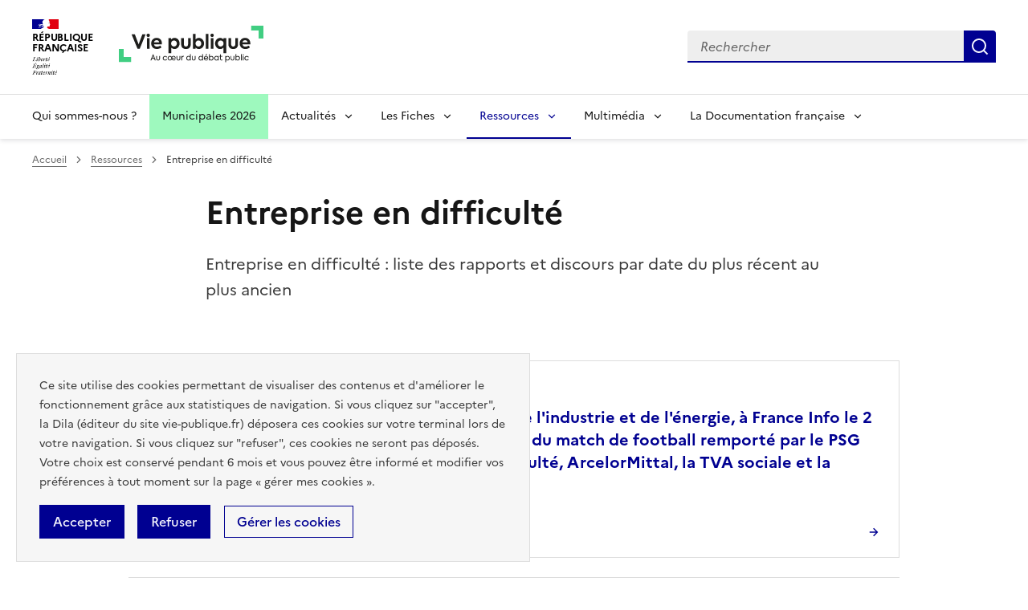

--- FILE ---
content_type: text/html
request_url: https://www.vie-publique.fr/ressources/mots-cles/entreprise-en-difficulte
body_size: 1917
content:
<!doctypehtml><meta name="viewport"content="width=device-width"><meta charset="utf-8"><script></script><script>var __blnChallengeStore={"unregisterServiceWorker":false,"checkChallengeParams":{"request_fate":"challengejs","rule_id":"AWS","tracking_id":"","bot_category":"PUBLIC_CLOUD"},"cookie":{"path":"\/","maxAge":900,"sameSite":"None","secure":true,"value":"[base64]","name":"bln_challengejs"},"domain":".vie-publique.fr"};(()=>{"use strict";const e=function*({domain:e,maxAge:n,name:o,path:t,secure:a,sameSite:i,value:r}){yield`${o}=${r}`,void 0!==e&&""!==e&&(yield`Domain=${e}`),void 0!==t&&""!==t&&(yield`Path=${t}`),void 0!==n&&(yield`Max-Age=${n}`),void 0!==i&&(yield`SameSite=${i}`),a&&(yield"Secure")},n=e=>{const n=document.cookie.match(`${e}=([a-zA-Z0-9-_]*);?`);if(n)return{name:e,value:n[1]}},o=n=>{const o=[...e(n)].join("; ");document.cookie=o},t=(e,n)=>{if(!e||!e.name)return n;const o=new RegExp(`([?&])(${e.name})=([^&#]*)`,"u");if(!n.match(o)){const o=n.startsWith("?")?"&":"?";return`${n}${o}${e.name}=${e.value}`}return n.replace(o,`$1$2=${e.value}`)},a=()=>{const{cookie:e,checkChallengeParams:n={}}=__blnChallengeStore,{name:o,value:t}=e,a=new XMLHttpRequest,i=`/.well-known/baleen/challengejs/check?${o}=${t}`,r=Object.entries(n).map((([e,n])=>`${e}=${n}`)).join("&");a.open("POST",i),a.send(r)},i=e=>setTimeout((()=>{e?window.location=e:window.location.reload()}),2),r=()=>{if(!(()=>{const{cookie:t,cookieReferer:r,domain:c}=__blnChallengeStore;return!!(()=>{const t={name:"tst_bln_cookie_enabled",sameSite:"None",secure:!0,value:"1"};o(t);const a=n(t.name);return!!a&&((({name:n})=>{const o=[...e({maxAge:-1,name:n,value:""})].join("; ");document.cookie=o})(a),!0)})()&&(o({domain:c,...t}),!!n(t.name)&&(r&&o({domain:c,...r}),a(),i(),!0))})()){const e=(()=>{const{cookie:e,cookieReferer:n}=__blnChallengeStore||{},{origin:o,pathname:a,search:i,hash:r}=window.location;return`${o}${a}${t(n,t(e,i))}${r}`})();setTimeout((()=>{a(),i(e)}),1e3)}};(()=>{const{unregisterServiceWorker:e}=__blnChallengeStore||{};e&&navigator&&navigator.serviceWorker?navigator.serviceWorker.getRegistrations().then((e=>Promise.all(e.map((e=>e.unregister()))))).then((()=>r())).catch((()=>r())):r()})()})();</script><link href="https://fonts.googleapis.com/css2?family=Roboto:wght@100;400;500&display=swap"rel="stylesheet"><link href="/.well-known/baleen/challengejs/assets/style.css"rel="stylesheet"><body><noscript><div class="challengejs-container"><div class="container"><div class="challengejs-body"><div class="challengejs-card"><img src="/.well-known/baleen/challengejs/assets/logo.svg"><div class="challengejs-message-1">Le JavaScript n'est pas activé sur votre navigateur.</div><div class="separator"></div><div class="challengejs-message-2">Le JavaScript n'est pas activé sur votre navigateur. Pour vous permettre de naviguer correctement sur notre site, il est nécessaire qu'il soit activé.</div><div class="challengejs-message-3"><div class="how"><span>Comment activer le JavaScript ?</span></div><div class="drop"><div class="how-to chrome"><div>Chrome</div><a href="https://support.google.com/chrome">https://support.google.com/chrome</a></div><div class="how-to firefox"><div>Mozilla Firefox</div><a href="https://support.mozilla.org/fr/home">https://support.mozilla.org/fr/home</a></div><div class="how-to safari"><div>Safari</div><a href="https://www.apple.com/support/safari/">https://www.apple.com/support/safari/</a></div><div class="how-to opera"><div>Opera</div><a href="https://support.google.com/adsense/answer/12654?hl=fr">https://support.google.com/adsense/answer/12654?hl=fr</a></div><div class="how-to explorer"><div>Internet Explorer</div><a href="https://support.microsoft.com/product/internet-explorer">https://support.microsoft.com/product/internet-explorer</a></div></div></div></div></div></div></div></noscript>

--- FILE ---
content_type: text/html; charset=UTF-8
request_url: https://www.vie-publique.fr/ressources/mots-cles/entreprise-en-difficulte
body_size: 18729
content:
<!DOCTYPE html>
<html lang="fr" dir="ltr" prefix="og: https://ogp.me/ns#" >
  <head>
    <meta charset="utf-8" />
<meta name="description" content="|" />
<link rel="canonical" href="https://www.vie-publique.fr/ressources/mots-cles/entreprise-en-difficulte" />
<link rel="icon" href="/themes/custom/vp_dsfr/images/favicon.ico" />
<link rel="icon" sizes="16x16" href="/themes/custom/vp_dsfr/images/favicon-16x16.png" />
<link rel="icon" sizes="32x32" href="/themes/custom/vp_dsfr/images/favicon-32x32.png" />
<link rel="icon" sizes="96x96" href="/themes/custom/vp_dsfr/images/favicon-96x96.png" />
<link rel="icon" sizes="192x192" href="/themes/custom/vp_dsfr/images/android-icon-192x192.png" />
<link rel="apple-touch-icon" href="/themes/custom/vp_dsfr/images/apple-icon-60x60.png" />
<link rel="apple-touch-icon" sizes="72x72" href="/themes/custom/vp_dsfr/images/apple-icon-72x72.png" />
<link rel="apple-touch-icon" sizes="76x76" href="/themes/custom/vp_dsfr/images/apple-icon-76x76.png" />
<link rel="apple-touch-icon" sizes="114x114" href="/themes/custom/vp_dsfr/images/apple-icon-114x114.png" />
<link rel="apple-touch-icon" sizes="120x120" href="/themes/custom/vp_dsfr/images/apple-icon-120x120.png" />
<link rel="apple-touch-icon" sizes="144x144" href="/themes/custom/vp_dsfr/images/apple-icon-144x144.png" />
<link rel="apple-touch-icon" sizes="152x152" href="/themes/custom/vp_dsfr/images/apple-icon-152x152.png" />
<link rel="apple-touch-icon" sizes="180x180" href="/themes/custom/vp_dsfr/images/apple-icon-180x180.png" />
<link rel="apple-touch-icon-precomposed" href="/themes/custom/vp_dsfr/images/apple-icon-57x57.png" />
<link rel="apple-touch-icon-precomposed" sizes="72x72" href="/themes/custom/vp_dsfr/images/apple-icon-precomposed.png" />
<meta property="og:site_name" content="vie-publique.fr" />
<meta property="og:type" content="article" />
<meta property="og:url" content="https://www.vie-publique.fr/ressources/mots-cles/entreprise-en-difficulte" />
<meta property="og:title" content="Entreprise en difficulté" />
<meta property="og:locale" content="fr_FR" />
<meta name="twitter:card" content="summary_large_image" />
<meta name="twitter:title" content="Entreprise en difficulté" />
<meta name="twitter:site" content="@viepubliquefr" />
<meta name="twitter:creator" content="@viepubliquefr" />
<meta name="MobileOptimized" content="width" />
<meta name="HandheldFriendly" content="true" />
<meta name="viewport" content="width=device-width, initial-scale=1.0" />
<meta name="google-site-verification" content="DGwghfnnWSScugMU5mfUjNYKmHlLLOIA6HBoH8tzACM" />

    <meta name="googlebot" content="max-snippet:-1,max-image-preview:large,max-video-preview:-1" />
    <meta name="format-detection" content="telephone=no,date=no,address=no,email=no,url=no">
    <title>Entreprise en difficulté | vie-publique.fr</title>
    <link rel="stylesheet" media="all" href="/files/css/css_q3gr5oMFRoLD3EG4xBhNqHy9EMjIZQ5Ue6BXaJNWJ6M.css?delta=0&amp;language=fr&amp;theme=vp_dsfr&amp;include=eJw9jVEOwyAMQy9Ey5FQSlLElBBEYBM7_di67ceynyU7MphNf4CRi5cXMoNE9stFcXXayGMbFXiH0TWqVKb-LYo2Ac5PcoxneI_5ZTZAycXZtE5yXdwzPcx_dBfFwQvVgHY2n1gP4M365FzSH6_5WxYKuXRqBfgFw4NEtw" />
<link rel="stylesheet" media="all" href="/files/css/css_VeWMBVWKMuyqDq6MZNTPe_UngZJ4mxIPDXbQGq-utqY.css?delta=1&amp;language=fr&amp;theme=vp_dsfr&amp;include=eJw9jVEOwyAMQy9Ey5FQSlLElBBEYBM7_di67ceynyU7MphNf4CRi5cXMoNE9stFcXXayGMbFXiH0TWqVKb-LYo2Ac5PcoxneI_5ZTZAycXZtE5yXdwzPcx_dBfFwQvVgHY2n1gP4M365FzSH6_5WxYKuXRqBfgFw4NEtw" />
<link rel="stylesheet" media="all" href="/themes/custom/vp_dsfr/dsfr/dist/dsfr.min.css?t594s2" />
<link rel="stylesheet" media="all" href="/themes/custom/vp_dsfr/dsfr/dist/utility/utility.min.css?t594s2" />
<link rel="stylesheet" media="print" href="/themes/custom/vp_dsfr/dsfr/dist/dsfr.print.min.css?t594s2" />
<link rel="stylesheet" media="all" href="/files/css/css_eeVQ1h_DQ829yr1PCZX8kH_3BLlvpK_miQnhUdgCUmk.css?delta=5&amp;language=fr&amp;theme=vp_dsfr&amp;include=eJw9jVEOwyAMQy9Ey5FQSlLElBBEYBM7_di67ceynyU7MphNf4CRi5cXMoNE9stFcXXayGMbFXiH0TWqVKb-LYo2Ac5PcoxneI_5ZTZAycXZtE5yXdwzPcx_dBfFwQvVgHY2n1gP4M365FzSH6_5WxYKuXRqBfgFw4NEtw" />
<link rel="stylesheet" media="print" href="/files/css/css_sjI-Q9oDl8hipk0Pi3a0unWg5VdpvfgAHfye6jYU53c.css?delta=6&amp;language=fr&amp;theme=vp_dsfr&amp;include=eJw9jVEOwyAMQy9Ey5FQSlLElBBEYBM7_di67ceynyU7MphNf4CRi5cXMoNE9stFcXXayGMbFXiH0TWqVKb-LYo2Ac5PcoxneI_5ZTZAycXZtE5yXdwzPcx_dBfFwQvVgHY2n1gP4M365FzSH6_5WxYKuXRqBfgFw4NEtw" />
<link rel="stylesheet" media="all" href="/files/css/css_Vf2hvwaRTSKq1ejiHrnu9mV8dS3dQlJF-goPeEiVmU0.css?delta=7&amp;language=fr&amp;theme=vp_dsfr&amp;include=eJw9jVEOwyAMQy9Ey5FQSlLElBBEYBM7_di67ceynyU7MphNf4CRi5cXMoNE9stFcXXayGMbFXiH0TWqVKb-LYo2Ac5PcoxneI_5ZTZAycXZtE5yXdwzPcx_dBfFwQvVgHY2n1gP4M365FzSH6_5WxYKuXRqBfgFw4NEtw" />

    

        </head>
  <body class="path-taxonomy v0.10.0">
        <div class="fr-skiplinks">
      <nav class="fr-container" role="navigation" aria-label="Accès rapide"  id="top">
          <ul class="fr-skiplinks__list">
              <li>
                  <a class="fr-link" href="#contenu">Contenu</a>
              </li>
              <li class="vp-display-lg">
                  <a class="fr-link" href="#header-navigation">Menu</a>
              </li>
              <li class="vp-display-lg">
                  <a class="fr-link" href="#header-search">Recherche</a>
              </li>
              <li>
                  <a class="fr-link" href="#footer">Pied de page</a>
              </li>
          </ul>
      </nav>
  </div>
    
      <div class="dialog-off-canvas-main-canvas" data-off-canvas-main-canvas>
    <div class="layout-container">
  

  
<header role="banner" class="fr-header">
  <div class="fr-header__body">
    <div class="fr-container">
      <div class="fr-header__body-row">
        <div class="fr-header__brand fr-enlarge-link">
          <div class="fr-header__brand-top">
            <div class="fr-header__logo">
              <p class="vp-print-only">
                <img width="50" src="/themes/custom/vp_dsfr/images/logo-print-top.svg" alt="" />
              </p>
              <p class="fr-logo">
                République<br>française
              </p>
              <p class="vp-print-only">
                <img width="80" src="/themes/custom/vp_dsfr/images/logo-print-bottom.svg" alt="" />
              </p>
            </div>
            <div class="fr-header__operator">
              <a href="/" class="site-logo" title="Accueil - vie-publique.fr" data-xiti-name="Marianne_logo">
                <img width="180" src="/themes/custom/vp_dsfr/images/logoVP.svg" alt="Accueil - Vie Publique" />
              </a>
            </div>
            <div class="fr-header__navbar">
              <button class="fr-btn--search fr-btn" id="vp-btn-header-search-mobile" data-fr-opened="false" aria-controls="modal-header-search" title="Rechercher">
                Rechercher
              </button>
              <button class="fr-btn--menu fr-btn" data-fr-opened="false" aria-controls="modal-773" title="Menu" id="fr-btn-menu-mobile">
                Menu
              </button>
            </div>
          </div>
        </div>
        
        <div class="fr-header__tools">
          <div id="header-search">
            <div class="fr-header__search fr-modal" id="modal-header-search" aria-labelledby="vp-btn-header-search-mobile" >
              <div class="fr-container fr-container-lg--fluid">
                <button title="Fermer la recherche" class="fr-btn--close fr-btn" aria-controls="modal-header-search">
                  Fermer
                </button>
                
                <div class="views-exposed-form block block-views block-views-exposed-filter-blockelasticsearch-view-page-2" role="search" data-drupal-selector="views-exposed-form-elasticsearch-view-page-2" id="block-vp-dsfr-formulaireexposeelasticsearch-viewpage-2">
  
    
      <form action="/recherche" method="get" id="views-exposed-form-elasticsearch-view-page-2" accept-charset="UTF-8">
  <div class="fr-search-bar" id="search-850" role="search">
  <label class="fr-label" for="search_api_fulltext">Recherche</label>
  <input class="fr-input" placeholder="Rechercher" title="Recherche" type="search" id="search_api_fulltext" name="search_api_fulltext">
  <button class="fr-btn" title="Rechercher">
    Rechercher
  </button>
</div>

</form>

  </div>

              </div>
            </div>
          </div>
        </div>
        
      </div>
    </div>
  </div>
  <!-- Navigation principale -->
    <div class="region region-primary-menu">
    
  <div class="fr-header__menu fr-modal" id="modal-773" aria-labelledby="fr-btn-menu-mobile">
    <div class="fr-container">
      <button title="Fermer le menu" class="fr-btn--close fr-btn" aria-controls="modal-773">Fermer</button>
      <div class="fr-header__menu-links"></div>
      <nav class="fr-nav" id="header-navigation" role="navigation" aria-label="Menu principal">

      

  
            <ul class="fr-nav__list">
                    <li class="fr-nav__item qui-sommes-nous-">
                  <a
            class="fr-nav__link"
            href="/qui-sommes-nous"
            data-xiti-name="Qui sommes-nous ?"
            data-xiti-type="navigation"
                                  >
            Qui sommes-nous ?
          </a>
        
        
      </li>
                <li class="fr-nav__item municipales-2026">
                  <a
            class="fr-nav__link"
            href="/elections-municipales-et-communautaires-des-15-et-22-mars-2026"
            data-xiti-name="Municipales 2026"
            data-xiti-type="navigation"
                                  >
            Municipales 2026
          </a>
        
        
      </li>
                <li class="fr-nav__item actualits">
                          <button  class="fr-nav__btn"
           aria-expanded="false" aria-controls="menu-btn-1" type="button">
            Actualités
          </button>
        
                              
            <div class="fr-collapse fr-menu" id="menu-btn-1">
        <ul class="fr-menu__list">
                    <li>
                  <a
            class="fr-nav__link"
            href="/actualites"
            data-xiti-name="Toute l&#039;actualité"
            data-xiti-type="navigation"
             data-xiti-menu-parent="Actualités"                      >
            Toute l&#039;actualité
          </a>
        
        
      </li>
                <li>
                  <a
            class="fr-nav__link"
            href="/dossier"
            data-xiti-name="Dossiers"
            data-xiti-type="navigation"
             data-xiti-menu-parent="Actualités"                      >
            Dossiers
          </a>
        
        
      </li>
                <li>
                  <a
            class="fr-nav__link"
            href="/panorama-des-lois"
            data-xiti-name="Panorama des lois"
            data-xiti-type="navigation"
             data-xiti-menu-parent="Actualités"                      >
            Panorama des lois
          </a>
        
        
      </li>
                <li>
                  <a
            class="fr-nav__link"
            href="/institutions"
            data-xiti-name="Institutions"
            data-xiti-type="navigation"
             data-xiti-menu-parent="Actualités"                      >
            Institutions
          </a>
        
        
      </li>
                <li>
                  <a
            class="fr-nav__link"
            href="/economie"
            data-xiti-name="Economie"
            data-xiti-type="navigation"
             data-xiti-menu-parent="Actualités"                      >
            Economie
          </a>
        
        
      </li>
                <li>
                  <a
            class="fr-nav__link"
            href="/societe"
            data-xiti-name="Société"
            data-xiti-type="navigation"
             data-xiti-menu-parent="Actualités"                      >
            Société
          </a>
        
        
      </li>
                <li>
                  <a
            class="fr-nav__link"
            href="/international"
            data-xiti-name="International"
            data-xiti-type="navigation"
             data-xiti-menu-parent="Actualités"                      >
            International
          </a>
        
        
      </li>
                  </ul>
      </div>
      
                  
      </li>
                <li class="fr-nav__item les-fiches">
                          <button  class="fr-nav__btn"
           aria-expanded="false" aria-controls="menu-btn-2" type="button">
            Les Fiches
          </button>
        
                              
            <div class="fr-collapse fr-menu" id="menu-btn-2">
        <ul class="fr-menu__list">
                    <li>
                  <a
            class="fr-nav__link"
            href="/fiches"
            data-xiti-name="Toutes les fiches"
            data-xiti-type="navigation"
             data-xiti-menu-parent="Les Fiches"                      >
            Toutes les fiches
          </a>
        
        
      </li>
                <li>
                  <a
            class="fr-nav__link"
            href="/fiches/administration"
            data-xiti-name="Administration"
            data-xiti-type="navigation"
             data-xiti-menu-parent="Les Fiches"                      >
            Administration
          </a>
        
        
      </li>
                <li>
                  <a
            class="fr-nav__link"
            href="/fiches/citoyennete"
            data-xiti-name="Citoyenneté"
            data-xiti-type="navigation"
             data-xiti-menu-parent="Les Fiches"                      >
            Citoyenneté
          </a>
        
        
      </li>
                <li>
                  <a
            class="fr-nav__link"
            href="/fiches/collectivites-territoriales"
            data-xiti-name="Collectivités territoriales"
            data-xiti-type="navigation"
             data-xiti-menu-parent="Les Fiches"                      >
            Collectivités territoriales
          </a>
        
        
      </li>
                <li>
                  <a
            class="fr-nav__link"
            href="/fiches/finances-publiques"
            data-xiti-name="Finances publiques"
            data-xiti-type="navigation"
             data-xiti-menu-parent="Les Fiches"                      >
            Finances publiques
          </a>
        
        
      </li>
                <li>
                  <a
            class="fr-nav__link"
            href="/fiches/institutions-de-la-republique"
            data-xiti-name="Institutions de la République"
            data-xiti-type="navigation"
             data-xiti-menu-parent="Les Fiches"                      >
            Institutions de la République
          </a>
        
        
      </li>
                <li>
                  <a
            class="fr-nav__link"
            href="/fiches/justice"
            data-xiti-name="Justice"
            data-xiti-type="navigation"
             data-xiti-menu-parent="Les Fiches"                      >
            Justice
          </a>
        
        
      </li>
                <li>
                  <a
            class="fr-nav__link"
            href="/fiches/protection-sociale"
            data-xiti-name="Protection sociale"
            data-xiti-type="navigation"
             data-xiti-menu-parent="Les Fiches"                      >
            Protection sociale
          </a>
        
        
      </li>
                <li>
                  <a
            class="fr-nav__link"
            href="/fiches/questions-economiques-et-sociales"
            data-xiti-name="Questions économiques et sociales"
            data-xiti-type="navigation"
             data-xiti-menu-parent="Les Fiches"                      >
            Questions économiques et sociales
          </a>
        
        
      </li>
                <li>
                  <a
            class="fr-nav__link"
            href="/fiches/relations-internationales"
            data-xiti-name="Relations internationales"
            data-xiti-type="navigation"
             data-xiti-menu-parent="Les Fiches"                      >
            Relations internationales
          </a>
        
        
      </li>
                <li>
                  <a
            class="fr-nav__link"
            href="/fiches/union-europeenne"
            data-xiti-name="Union européenne"
            data-xiti-type="navigation"
             data-xiti-menu-parent="Les Fiches"                      >
            Union européenne
          </a>
        
        
      </li>
                  </ul>
      </div>
      
                  
      </li>
                <li class="fr-nav__item ressources">
                          <button  aria-current="true"  class="fr-nav__btn"
           aria-expanded="false" aria-controls="menu-btn-3" type="button">
            Ressources
          </button>
        
                              
            <div class="fr-collapse fr-menu" id="menu-btn-3">
        <ul class="fr-menu__list">
                    <li>
                  <a
            class="fr-nav__link"
            href="/ressources"
            data-xiti-name="Toutes les ressources"
            data-xiti-type="navigation"
             data-xiti-menu-parent="Ressources"             aria-current='page'           >
            Toutes les ressources
          </a>
        
        
      </li>
                <li>
                  <a
            class="fr-nav__link"
            href="/consultations"
            data-xiti-name="Consultations"
            data-xiti-type="navigation"
             data-xiti-menu-parent="Ressources"                      >
            Consultations
          </a>
        
        
      </li>
                <li>
                  <a
            class="fr-nav__link"
            href="/collection-discours-publics"
            data-xiti-name="Discours"
            data-xiti-type="navigation"
             data-xiti-menu-parent="Ressources"                      >
            Discours
          </a>
        
        
      </li>
                <li>
                  <a
            class="fr-nav__link"
            href="/bibliotheque-rapports-publics"
            data-xiti-name="Rapports"
            data-xiti-type="navigation"
             data-xiti-menu-parent="Ressources"                      >
            Rapports
          </a>
        
        
      </li>
                  </ul>
      </div>
      
                  
      </li>
                <li class="fr-nav__item multimdia">
                          <button  class="fr-nav__btn"
           aria-expanded="false" aria-controls="menu-btn-4" type="button">
            Multimédia
          </button>
        
                              
            <div class="fr-collapse fr-menu" id="menu-btn-4">
        <ul class="fr-menu__list">
                    <li>
                  <a
            class="fr-nav__link"
            href="/bibliotheque-multimedia"
            data-xiti-name="Toute la bibliothèque multimédia"
            data-xiti-type="navigation"
             data-xiti-menu-parent="Multimédia"                      >
            Toute la bibliothèque multimédia
          </a>
        
        
      </li>
                <li>
                  <a
            class="fr-nav__link"
            href="/bibliotheque-multimedia?type_1=carte"
            data-xiti-name="Carte"
            data-xiti-type="navigation"
             data-xiti-menu-parent="Multimédia"                      >
            Carte
          </a>
        
        
      </li>
                <li>
                  <a
            class="fr-nav__link"
            href="/bibliotheque-multimedia?type_1=infographie"
            data-xiti-name="Infographie"
            data-xiti-type="navigation"
             data-xiti-menu-parent="Multimédia"                      >
            Infographie
          </a>
        
        
      </li>
                <li>
                  <a
            class="fr-nav__link"
            href="/podcast"
            data-xiti-name="Podcast"
            data-xiti-type="navigation"
             data-xiti-menu-parent="Multimédia"                      >
            Podcast
          </a>
        
        
      </li>
                <li>
                  <a
            class="fr-nav__link"
            href="/bibliotheque-multimedia?type_1=quizz"
            data-xiti-name="Quiz"
            data-xiti-type="navigation"
             data-xiti-menu-parent="Multimédia"                      >
            Quiz
          </a>
        
        
      </li>
                <li>
                  <a
            class="fr-nav__link"
            href="/bibliotheque-multimedia?type_1=video"
            data-xiti-name="Vidéo"
            data-xiti-type="navigation"
             data-xiti-menu-parent="Multimédia"                      >
            Vidéo
          </a>
        
        
      </li>
                  </ul>
      </div>
      
                  
      </li>
                <li class="fr-nav__item la-documentation-franaise">
                          <button  class="fr-nav__btn"
           aria-expanded="false" aria-controls="menu-btn-5" type="button">
            La Documentation française
          </button>
        
                              
            <div class="fr-collapse fr-menu" id="menu-btn-5">
        <ul class="fr-menu__list">
                    <li>
                  <a
            class="fr-nav__link"
            href="/publications-de-la-documentation-francaise"
            data-xiti-name="Tout le catalogue"
            data-xiti-type="navigation"
             data-xiti-menu-parent="La Documentation française"                      >
            Tout le catalogue
          </a>
        
        
      </li>
                <li>
                  <a
            class="fr-nav__link"
            href="/cahiers-francais"
            data-xiti-name="Cahiers français"
            data-xiti-type="navigation"
             data-xiti-menu-parent="La Documentation française"                      >
            Cahiers français
          </a>
        
        
      </li>
                <li>
                  <a
            class="fr-nav__link"
            href="/decouverte-de-la-vie-publique"
            data-xiti-name="Découverte de la vie publique"
            data-xiti-type="navigation"
             data-xiti-menu-parent="La Documentation française"                      >
            Découverte de la vie publique
          </a>
        
        
      </li>
                <li>
                  <a
            class="fr-nav__link"
            href="/doc-en-poche"
            data-xiti-name="Doc’en poche"
            data-xiti-type="navigation"
             data-xiti-menu-parent="La Documentation française"                      >
            Doc’en poche
          </a>
        
        
      </li>
                <li>
                  <a
            class="fr-nav__link"
            href="/formation-administration-concours"
            data-xiti-name="Formation Administration Concours"
            data-xiti-type="navigation"
             data-xiti-menu-parent="La Documentation française"                      >
            Formation Administration Concours
          </a>
        
        
      </li>
                <li>
                  <a
            class="fr-nav__link"
            href="/questions-internationales"
            data-xiti-name="Questions internationales"
            data-xiti-type="navigation"
             data-xiti-menu-parent="La Documentation française"                      >
            Questions internationales
          </a>
        
        
      </li>
                  </ul>
      </div>
      
                  
      </li>
              </ul>
      


  
      </nav>
    </div>
  </div>

  </div>

</header>

  <div class="ldf-wrapper">
          <div class="breadcrumb-container">
        <div class="fr-container">
            <div class="region region-breadcrumb">
    <div id="block-vp-dsfr-breadcrumbs" class="block block-system block-system-breadcrumb-block">
  
    
      <nav role="navigation" class="fr-breadcrumb" aria-label="vous êtes ici :">
  <button class="fr-breadcrumb__button" aria-expanded="false" aria-controls="breadcrumb-1">Voir le fil d’Ariane</button>
  <div class="fr-collapse" id="breadcrumb-1">
    <ol class="fr-breadcrumb__list">
              <li>
                      <a class="fr-breadcrumb__link" href="/">Accueil</a>
                  </li>
              <li>
                      <a class="fr-breadcrumb__link" href="/ressources">Ressources</a>
                  </li>
              <li>
                      <span class="fr-breadcrumb__link" aria-current="page">Entreprise en difficulté</span>
                  </li>
          </ol>
  </div>
</nav>

  </div>

  </div>

        </div>
      </div>
    
    <main id="contenu" role="main">
      <div class="fr-container">
        
          <div class="region region-highlighted">
    <div data-drupal-messages-fallback class="hidden"></div>

  </div>

        
      </div>

      <div class="layout-content">
      
          <div class="region region-content">
    <div id="block-vp-dsfr-content" class="block block-system block-system-main-block">
  
    
      <div class="views-element-container"><div class="view view-taxonomies-mots-cles view-id-taxonomies_mots_cles view-display-id-keywords js-view-dom-id-e9171d7035d314b980fa63466f2a52961286889f56d8b21d9fded759dfcbfd55 vp-homes-container">

  <div class="vp-homes-container-header fr-pt-2w">
    <div class="vp-page-container vp-page-container--thematique">
      <div>
        <h1>Entreprise en difficulté</h1>
    <div class="thematiques--childBox fr-mb-3v">
          
  </div>
  <div class="fr-text--lead vp-page-chapo">
    <div class="block block-ldf-base block-term-description-hub-thematic">
  
    
      
  </div>

          <p>Entreprise en difficulté : liste des rapports et discours par date du plus récent au plus ancien</p>
      </div>
</div>
    </div>
  </div>
</div>

<div class="view view-taxonomies-mots-cles view-id-taxonomies_mots_cles view-display-id-keywords js-view-dom-id-e9171d7035d314b980fa63466f2a52961286889f56d8b21d9fded759dfcbfd55 vp-homes-container">
  
  
      <div class="view-header">
      <div id="taxonomy-term-5840" class="taxonomy-term vocabulary-descripteur">
  
    
  <div class="content">
    
  </div>
</div>

    </div>
      
  <div class="vp-homes-list-container">
    <div class="vp-container">
              <div class="row">
  <div class="grid">
                    <div class="views-row col-8_md-12_sm-12">
  
<div  class="node node--type-discours node--view-mode-simple teaserSimple--noImg vp-teaser-simple fr-card fr-card--sm fr-enlarge-link fr-card--horizontal fr-mb-3w">
  <div class="fr-card__body">
    <div class="fr-card__content">

      <h3 class="fr-card__title">
        <a href="/discours/298855-marc-ferracci-02062025-france-info-politique-industrielle">Interview de M. Marc Ferracci, ministre chargé de l&#039;industrie et de l&#039;énergie, à France Info le 2 juin 2025, sur les violences en France à l&#039;occasion du match de football remporté par le PSG en Ligue des Champions, les entreprises en difficulté, ArcelorMittal, la TVA sociale et la proportionnelle.</a>
      </h3>
      <div class="fr-card__start">
        <p class="fr-card__detail">
          <span>
                                                <span class="field field--name-field-type-de-document field--type-entity-reference field--label-hidden field__items">
              <span class="field__item">Interview</span>
          </span>
  
                                    </span>
        </p>
      </div>

      <div class="fr-card__end">
        
                  <p
              class="fr-card__detail vp-date-box text">
                                                      <span class="field field--name-field-date-prononciation-discour field--type-datetime field--label-hidden field__item"><time datetime="2025-06-02T12:00:00Z" class="datetime">2 juin 2025</time>
</span>
      
                                    </p>
              </div>
    </div>
  </div>
</div>
</div>
                <div class="views-row col-8_md-12_sm-12">
  
<div  class="node node--type-discours node--view-mode-simple teaserSimple--noImg vp-teaser-simple fr-card fr-card--sm fr-enlarge-link fr-card--horizontal fr-mb-3w">
  <div class="fr-card__body">
    <div class="fr-card__content">

      <h3 class="fr-card__title">
        <a href="/discours/296313-marc-ferracci-21112024-france-2-politique-economique">Interview de M. Marc Ferracci, ministre délégué, chargé de l&#039;industrie, à France 2 le 21 novembre 2024, sur le budget 2025, les entreprises en difficulté et l&#039;accord avec le Mercosur. </a>
      </h3>
      <div class="fr-card__start">
        <p class="fr-card__detail">
          <span>
                                                <span class="field field--name-field-type-de-document field--type-entity-reference field--label-hidden field__items">
              <span class="field__item">Interview</span>
          </span>
  
                                    </span>
        </p>
      </div>

      <div class="fr-card__end">
        
                  <p
              class="fr-card__detail vp-date-box text">
                                                      <span class="field field--name-field-date-prononciation-discour field--type-datetime field--label-hidden field__item"><time datetime="2024-11-21T12:00:00Z" class="datetime">21 novembre 2024</time>
</span>
      
                                    </p>
              </div>
    </div>
  </div>
</div>
</div>
                <div class="views-row col-8_md-12_sm-12">
  
<div  class="node node--type-discours node--view-mode-simple teaserSimple--noImg vp-teaser-simple fr-card fr-card--sm fr-enlarge-link fr-card--horizontal fr-mb-3w">
  <div class="fr-card__body">
    <div class="fr-card__content">

      <h3 class="fr-card__title">
        <a href="/discours/296388-marc-ferracci-12112024-industrie-francaise">Déclaration de M. Marc Ferracci, ministre délégué chargé de l&#039;industrie, sur la situation et les perspectives de l&#039;industrie française, à l&#039;Assemblée nationale le 12 novembre 2024.</a>
      </h3>
      <div class="fr-card__start">
        <p class="fr-card__detail">
          <span>
                                                <span class="field field--name-field-type-de-document field--type-entity-reference field--label-hidden field__items">
              <span class="field__item">Déclaration</span>
          </span>
  
                                    </span>
        </p>
      </div>

      <div class="fr-card__end">
        
                  <p
              class="fr-card__detail vp-date-box text">
                                                      <span class="field field--name-field-date-prononciation-discour field--type-datetime field--label-hidden field__item"><time datetime="2024-11-12T12:00:00Z" class="datetime">12 novembre 2024</time>
</span>
      
                                    </p>
              </div>
    </div>
  </div>
</div>
</div>
                <div class="views-row col-8_md-12_sm-12">
  
<div  class="node node--type-discours node--view-mode-simple teaserSimple--noImg vp-teaser-simple fr-card fr-card--sm fr-enlarge-link fr-card--horizontal fr-mb-3w">
  <div class="fr-card__body">
    <div class="fr-card__content">

      <h3 class="fr-card__title">
        <a href="/discours/291843-roland-lescure-14112023-politique-industrielle-reprise-dentreprises">Interview de M. Roland Lescure, ministre délégué chargé de l&#039;industrie, à France Info le 14 novembre 2023, sur l&#039;usine Buitoni de Caudry dans le département du Nord, les papeteries de Condat, le prix de l&#039;électricité nucléaire et l&#039;industrie verte.</a>
      </h3>
      <div class="fr-card__start">
        <p class="fr-card__detail">
          <span>
                                                <span class="field field--name-field-type-de-document field--type-entity-reference field--label-hidden field__items">
              <span class="field__item">Interview</span>
          </span>
  
                                    </span>
        </p>
      </div>

      <div class="fr-card__end">
        
                  <p
              class="fr-card__detail vp-date-box text">
                                                      <span class="field field--name-field-date-prononciation-discour field--type-datetime field--label-hidden field__item"><time datetime="2023-11-14T12:00:00Z" class="datetime">14 novembre 2023</time>
</span>
      
                                    </p>
              </div>
    </div>
  </div>
</div>
</div>
                <div class="views-row col-8_md-12_sm-12">
  
<div  class="node node--type-discours node--view-mode-simple teaserSimple--noImg vp-teaser-simple fr-card fr-card--sm fr-enlarge-link fr-card--horizontal fr-mb-3w">
  <div class="fr-card__body">
    <div class="fr-card__content">

      <h3 class="fr-card__title">
        <a href="/discours/288293-bruno-le-maire-20022023-politique-economique">Interview de M. Bruno Le Maire, ministre de l&#039;économie, des finances  et de la souveraineté industrielle et numérique, à BFMTV le 20 février 2023, sur les prix de la grande consommation, la facture énergétique, la politique économique du gouvernement, les faillites d&#039;entreprise, le partage de la valeur et la réforme des retraites.</a>
      </h3>
      <div class="fr-card__start">
        <p class="fr-card__detail">
          <span>
                                                <span class="field field--name-field-type-de-document field--type-entity-reference field--label-hidden field__items">
              <span class="field__item">Interview</span>
          </span>
  
                                    </span>
        </p>
      </div>

      <div class="fr-card__end">
        
                  <p
              class="fr-card__detail vp-date-box text">
                                                      <span class="field field--name-field-date-prononciation-discour field--type-datetime field--label-hidden field__item"><time datetime="2023-02-20T12:00:00Z" class="datetime">20 février 2023</time>
</span>
      
                                    </p>
              </div>
    </div>
  </div>
</div>
</div>
                <div class="views-row col-8_md-12_sm-12">
  
<div  class="node node--type-discours node--view-mode-simple teaserSimple--noImg vp-teaser-simple fr-card fr-card--sm fr-enlarge-link fr-card--horizontal fr-mb-3w">
  <div class="fr-card__body">
    <div class="fr-card__content">

      <h3 class="fr-card__title">
        <a href="/discours/287852-roland-lescure-13012023-difficultes-de-carelide-et-industrie-medicale">Interview de M. Roland Lescure, ministre chargé de l&#039;industrie, à RMC le 13 janvier 2023, sur les difficultés de l&#039;entreprise Carelide productrice de poches à perfusion et la souveraineté industrielle en matière de médical.</a>
      </h3>
      <div class="fr-card__start">
        <p class="fr-card__detail">
          <span>
                                                <span class="field field--name-field-type-de-document field--type-entity-reference field--label-hidden field__items">
              <span class="field__item">Interview</span>
          </span>
  
                                    </span>
        </p>
      </div>

      <div class="fr-card__end">
        
                  <p
              class="fr-card__detail vp-date-box text">
                                                      <span class="field field--name-field-date-prononciation-discour field--type-datetime field--label-hidden field__item"><time datetime="2023-01-13T12:00:00Z" class="datetime">13 janvier 2023</time>
</span>
      
                                    </p>
              </div>
    </div>
  </div>
</div>
</div>
                <div class="views-row col-8_md-12_sm-12">
  
<div  class="node node--type-discours node--view-mode-simple teaserSimple--noImg vp-teaser-simple fr-card fr-card--sm fr-enlarge-link fr-card--horizontal fr-mb-3w">
  <div class="fr-card__body">
    <div class="fr-card__content">

      <h3 class="fr-card__title">
        <a href="/discours/287632-olivia-gregoire-21122022-politique-economique">Interview de Mme Olivia Grégoire, ministre chargée des PME, du commerce, de l&#039;artisanat et du tourisme, à France Info le 21 décembre 2022, sur les difficultés de l&#039;entreprise Go Sport, la grève à la SNCF pendant le week-end de Noël, la situation financière des boulangers face à la facture énergétique, le bouclier tarifaire, l&#039;inflation, les emplois non pourvus, l&#039;assurance chômage et les Jeux Olympiques de 2024.</a>
      </h3>
      <div class="fr-card__start">
        <p class="fr-card__detail">
          <span>
                                                <span class="field field--name-field-type-de-document field--type-entity-reference field--label-hidden field__items">
              <span class="field__item">Interview</span>
          </span>
  
                                    </span>
        </p>
      </div>

      <div class="fr-card__end">
        
                  <p
              class="fr-card__detail vp-date-box text">
                                                      <span class="field field--name-field-date-prononciation-discour field--type-datetime field--label-hidden field__item"><time datetime="2022-12-21T12:00:00Z" class="datetime">21 décembre 2022</time>
</span>
      
                                    </p>
              </div>
    </div>
  </div>
</div>
</div>
                <div class="views-row col-8_md-12_sm-12">
  
<div  class="node node--type-rapport node--view-mode-simple teaserSimple--noImg vp-teaser-simple fr-card fr-card--sm fr-enlarge-link fr-card--horizontal fr-mb-3w">
  <div class="fr-card__body">
    <div class="fr-card__content">

      <h3 class="fr-card__title">
        <a href="/rapport/285463-comite-interministeriel-de-restructuration-industrielle-2021">Comité interministériel de restructuration industrielle (CIRI) - Rapport d&#039;activité 2021</a>
      </h3>
      <div class="fr-card__start">
        <p class="fr-card__detail">
          <span>
                                           Rapport d'activité
                                    </span>
        </p>
      </div>

      <div class="fr-card__end">
                  <p class="fr-card__detail vp-auteurs fr-mb-1w">
            <span class="desc fontBlack">Auteur(s)&nbsp;:&nbsp;</span>
              
                              <span class="item">Direction générale du Trésor</span>
  
          </p>
        
                  <p
              class="fr-card__detail vp-date-box text">
                          <span>Remis le&nbsp;</span>
                                          <span class="field field--name-field-date-remise field--type-datetime field--label-hidden field__item"><time datetime="2022-06-21T12:00:00Z" class="datetime">21 juin 2022</time>
</span>
      
                                    </p>
              </div>
    </div>
  </div>
</div>
</div>
                <div class="views-row col-8_md-12_sm-12">
  
<div  class="node node--type-rapport node--view-mode-simple teaserSimple--noImg vp-teaser-simple fr-card fr-card--sm fr-enlarge-link fr-card--horizontal fr-mb-3w">
  <div class="fr-card__body">
    <div class="fr-card__content">

      <h3 class="fr-card__title">
        <a href="/rapport/284023-soutenir-la-reprise-dentreprise-industrielle-en-difficulte">Évaluation de l&#039;article 44 septies du CGI visant à soutenir la reprise d&#039;entreprise industrielle en difficulté</a>
      </h3>
      <div class="fr-card__start">
        <p class="fr-card__detail">
          <span>
                                           Rapport d'étude
                                    </span>
        </p>
      </div>

      <div class="fr-card__end">
                  <p class="fr-card__detail vp-auteurs fr-mb-1w">
            <span class="desc fontBlack">Auteur(s)&nbsp;:&nbsp;</span>
                <span class="item">Philippe Gudefin</span>
      <span class="separator">&nbsp;;&nbsp;</span>
    <span class="item">François Werner</span>
  
                              <span class="separator">&nbsp;;&nbsp;</span>
                              <span class="item">Inspection générale des finances</span>
  
          </p>
        
                  <p
              class="fr-card__detail vp-date-box text">
                          <span>Remis le&nbsp;</span>
                                          <span class="field field--name-field-date-remise field--type-datetime field--label-hidden field__item"><time datetime="2021-07-15T12:00:00Z" class="datetime">15 juillet 2021</time>
</span>
      
                                    </p>
              </div>
    </div>
  </div>
</div>
</div>
                <div class="views-row col-8_md-12_sm-12">
  
<div  class="node node--type-discours node--view-mode-simple teaserSimple--noImg vp-teaser-simple fr-card fr-card--sm fr-enlarge-link fr-card--horizontal fr-mb-3w">
  <div class="fr-card__body">
    <div class="fr-card__content">

      <h3 class="fr-card__title">
        <a href="/discours/283867-bruno-le-maire-16022022-spatial-europeen-satellites-toulouse">Interview de M. Bruno Le Maire, ministre de l&#039;économie, des finances et de la relance, à France Bleu Occitanie le 16 février 2022, sur le spatial européen et la reprise éventuelle de la SAM, fonderie aveyronnaise en liquidation depuis décembre 2021.</a>
      </h3>
      <div class="fr-card__start">
        <p class="fr-card__detail">
          <span>
                                                <span class="field field--name-field-type-de-document field--type-entity-reference field--label-hidden field__items">
              <span class="field__item">Interview</span>
          </span>
  
                                    </span>
        </p>
      </div>

      <div class="fr-card__end">
        
                  <p
              class="fr-card__detail vp-date-box text">
                                                      <span class="field field--name-field-date-prononciation-discour field--type-datetime field--label-hidden field__item"><time datetime="2022-02-16T12:00:00Z" class="datetime">16 février 2022</time>
</span>
      
                                    </p>
              </div>
    </div>
  </div>
</div>
</div>
                <div class="views-row col-8_md-12_sm-12">
  
<div  class="node node--type-discours node--view-mode-simple teaserSimple--noImg vp-teaser-simple fr-card fr-card--sm fr-enlarge-link fr-card--horizontal fr-mb-3w">
  <div class="fr-card__body">
    <div class="fr-card__content">

      <h3 class="fr-card__title">
        <a href="/discours/283414-services-du-premier-ministre-27072021-soutien-entreprises-covid-19">Communiqué des services du Premier ministre, en date du 27 juillet 2021, sur l&#039;évaluation des mesures de soutien aux entreprises françaises face à la pandémie de Covid-19. </a>
      </h3>
      <div class="fr-card__start">
        <p class="fr-card__detail">
          <span>
                                                <span class="field field--name-field-type-de-document field--type-entity-reference field--label-hidden field__items">
              <span class="field__item">Communiqué</span>
          </span>
  
                                    </span>
        </p>
      </div>

      <div class="fr-card__end">
        
                  <p
              class="fr-card__detail vp-date-box text">
                                                      <span class="field field--name-field-date-prononciation-discour field--type-datetime field--label-hidden field__item"><time datetime="2021-07-27T12:00:00Z" class="datetime">27 juillet 2021</time>
</span>
      
                                    </p>
              </div>
    </div>
  </div>
</div>
</div>
                <div class="views-row col-8_md-12_sm-12">
  
<div  class="node node--type-discours node--view-mode-simple teaserSimple--noImg vp-teaser-simple fr-card fr-card--sm fr-enlarge-link fr-card--horizontal fr-mb-3w">
  <div class="fr-card__body">
    <div class="fr-card__content">

      <h3 class="fr-card__title">
        <a href="/discours/282915-agnes-pannier-runacher-14122021-politique-industrielle">Interview de Mme Agnès Pannier-Runacher, ministre de l&#039;industrie, à Sud Radio le 14 décembre 2021, sur la politique industrielle.</a>
      </h3>
      <div class="fr-card__start">
        <p class="fr-card__detail">
          <span>
                                                <span class="field field--name-field-type-de-document field--type-entity-reference field--label-hidden field__items">
              <span class="field__item">Interview</span>
          </span>
  
                                    </span>
        </p>
      </div>

      <div class="fr-card__end">
        
                  <p
              class="fr-card__detail vp-date-box text">
                                                      <span class="field field--name-field-date-prononciation-discour field--type-datetime field--label-hidden field__item"><time datetime="2021-12-14T12:00:00Z" class="datetime">14 décembre 2021</time>
</span>
      
                                    </p>
              </div>
    </div>
  </div>
</div>
</div>
      </div>
</div>

            
                <nav role="navigation" class="fr-pagination vp-pagination fr-pt-3v fr-mb-2w" aria-label="Pagination">
    <ul class="fr-pagination__list vp-pagination__list">
                    <li class="pager__item--first">
          <a class="fr-pagination__link fr-pagination__link--first" role="link" aria-disabled="true" title="Première page">
            <span class="fr-sr-only">Première page</span>
          </a>
        </li>
                          <li class="pager__item--previous">
          <a role="link" class="fr-pagination__link fr-pagination__link--prev fr-pagination__link--lg-label" aria-disabled="true" title="Page précédente" >
            <span>Précédent</span>
          </a>
        </li>
                                      <li class="vp-pagination--item  is-active">
                    <a class="fr-pagination__link vp-pagination--link-number" aria-current="page" aria-disabled="true">
            <span class="visually-hidden" aria-hidden="true">Page courante </span>1</a>
                  </li>
              <li class="vp-pagination--item ">
                                  <a href="?page=1" class="fr-pagination__link vp-pagination--link-number" title="Page 2"
                          >
              <span class="fr-sr-only">
                Page
              </span>2</a>
                  </li>
              <li class="vp-pagination--item ">
                                  <a href="?page=2" class="fr-pagination__link vp-pagination--link-number" title="Page 3"
                          >
              <span class="fr-sr-only">
                Page
              </span>3</a>
                  </li>
              <li class="vp-pagination--item ">
                                  <a href="?page=3" class="fr-pagination__link vp-pagination--link-number" title="Page 4"
                          >
              <span class="fr-sr-only">
                Page
              </span>4</a>
                  </li>
              <li class="vp-pagination--item ">
                                  <a href="?page=4" class="fr-pagination__link vp-pagination--link-number" title="Page 5"
                          >
              <span class="fr-sr-only">
                Page
              </span>5</a>
                  </li>
              <li class="vp-pagination--item ">
                                  <a href="?page=5" class="fr-pagination__link vp-pagination--link-number" title="Page 6"
                          >
              <span class="fr-sr-only">
                Page
              </span>6</a>
                  </li>
              <li class="vp-pagination--item ">
                                  <a href="?page=6" class="fr-pagination__link vp-pagination--link-number" title="Page 7"
                          >
              <span class="fr-sr-only">
                Page
              </span>7</a>
                  </li>
              <li class="vp-pagination--item ">
                                  <a href="?page=7" class="fr-pagination__link vp-pagination--link-number" title="Page 8"
                          >
              <span class="fr-sr-only">
                Page
              </span>8</a>
                  </li>
              <li class="vp-pagination--item ">
                                  <a href="?page=8" class="fr-pagination__link vp-pagination--link-number" title="Page 9"
                          >
              <span class="fr-sr-only">
                Page
              </span>9</a>
                  </li>
                          <li class="pager__item--ellipsis right">
          <a class="fr-pagination__link" aria-disabled="true">&hellip;</a>
        </li>
                          <li class="pager__item--next">
          <a href="?page=1" class="fr-pagination__link fr-pagination__link--next fr-pagination__link--lg-label" title="Page suivante" rel="next">
            <span>Suivant</span>
          </a>
        </li>
                              <li class="pager__item--last">
            <a href="?page=48" class="fr-pagination__link fr-pagination__link--last" title="Dernière page">
              <span class="fr-sr-only">Dernière page</span>
            </a>
          </li>
                  </ul>
  </nav>


          </div>
  </div>

        </div>
</div>

  </div>
<div id="block-ldf-glossaryfootnotes" class="block block-ldf-glossary block-ldf-glossary-footernotes">
  
    
      <div class="vp-glossary-footernotes"></div>
  </div>

  </div>


        <div class="vp-container fr-mb-4w">
          <a class="fr-link fr-fi-arrow-up-fill fr-link--icon-left" href="#top">
            Haut de page
          </a>
        </div>
      </div>
    </main>

    
    
    <footer role="contentinfo" id="footer">
              <div class="fr-follow">
  <div class="fr-container">
    <div class="fr-grid-row">

      <div class="fr-col-12 fr-col-md-8">
        <div class="fr-follow__newsletter">
          <div>
            <h2 class="fr-h5 fr-follow__title">Abonnez-vous à nos lettres d&#039;information</h2>
            <p class="fr-text--sm fr-follow__desc">Suivez nos actualités : Vie-publique.fr, L&#039;essentiel de Vie publique, Bibliothèque des rapports publics, publications de La Documentation française.</p>
          </div>
          <div>
            <a href="/lettres-information" class="fr-btn" title="S‘abonner à nos lettres d'information">
              S&#039;abonner
            </a>
          </div>
        </div>
      </div>

      <div class="fr-col-12 fr-col-md-4">
        <div class="fr-follow__social">
          <h2 class="fr-h5">
            Suivez-nous<br>sur les réseaux sociaux
          </h2>
          <ul class="fr-btns-group">
            <li>
              <a class="fr-btn--facebook fr-btn" rel="noopener external" href="https://www.facebook.com/viepubliquefr/" target="_blank" title="vie-publique.fr sur facebook- facebook.com (nouvelle fenêtre)" data-xiti-type="exit" data-xiti-name="Facebook" data-xiti-chapter2="Reseaux_sociaux" data-menu-name="footer--top">
                  facebook
              </a>
            </li>
            <li>
              <a class="fr-btn--twitter-x fr-btn" rel="noopener external" href="https://twitter.com/viepubliquefr/" target="_blank" title="vie-publique.fr sur X - twitter.com (nouvelle fenêtre)" data-xiti-type="exit" data-xiti-name="Twitter" data-xiti-chapter2="Reseaux_sociaux" data-menu-name="footer--top">
                X (anciennement Twitter)
              </a>
            </li>
            <li>
              <a class="fr-btn--instagram fr-btn" rel="noopener external" href="https://www.instagram.com/viepubliquefr/" target="_blank" title="vie-publique.fr sur instagram - instagram.com (nouvelle fenêtre)"data-xiti-type="exit" data-xiti-name="Instagram" data-xiti-chapter2="Reseaux_sociaux" data-menu-name="footer--top">
                  instagram
              </a>
            </li>
            <li>
              <a class="fr-btn--linkedin fr-btn" rel="noopener external" href="https://www.linkedin.com/company/vie-publiquefr/" target="_blank" title="vie-publique.fr sur linkedin - linkedin.com (nouvelle fenêtre)" data-menu-name="footer--top">
                linkedin
              </a>
            </li>
            <li>
              <a class="fr-btn--youtube fr-btn" rel="noopener external" href="https://www.youtube.com/@ViepubliquefrVP" target="_blank" title="vie-publique.fr sur youtube - youtube.com (nouvelle fenêtre)" data-xiti-type="exit" data-xiti-name="Youtube" data-xiti-chapter2="Reseaux_sociaux" data-menu-name="footer--top">
                  youtube
              </a>
            </li>
            <li>
              <a class="fr-btn--bluesky fr-btn" rel="noopener external" href="https://bsky.app/profile/vie-publique.fr" target="_blank" title="vie-publique.fr sur Bluesky - https://bsky.app/ (nouvelle fenêtre)" data-xiti-type="exit" data-xiti-name="Bluesky" data-xiti-chapter2="Reseaux_sociaux" data-menu-name="footer--top" >
                Bluesky
              </a>
            </li>
          </ul>
        </div>
      </div>

    </div>
  </div>
</div>

      
      <div class="fr-footer">
                      <div class="region region-footer-top footer--top--container fr-footer__top">
    <div class="fr-container">
      <div class="fr-grid-row fr-grid-row--start fr-grid-row--gutters">
        <div class="fr-col-xs-12 fr-col-sm-12 fr-col-md-12">
          

      
      <ul class="fr-footer__top-list">
          <li>
        <a href="/qui-sommes-nous" class="fr-footer__top-link" data-xiti-chapter2="Pratique" data-menu-name="footer--top" data-xiti-name="Qui_sommes_nous"  data-xiti-type="navigation">
          Qui sommes-nous ?
        </a>
              </li>
          <li>
        <a href="/contactez-nous" class="fr-footer__top-link" data-xiti-chapter2="Pratique" data-menu-name="footer--top" data-xiti-name="Contactez_nous"  data-xiti-type="navigation">
          Contactez-nous
        </a>
              </li>
          <li>
        <a href="/lettres-information" class="fr-footer__top-link" data-xiti-chapter2="Pratique" data-menu-name="footer--top" data-xiti-name="Lettres_d_information"  data-xiti-type="navigation">
          Lettres d&#039;information
        </a>
              </li>
          <li>
        <a href="/espace-presse" class="fr-footer__top-link" data-xiti-chapter2="Pratique" data-menu-name="footer--top" data-xiti-name="Espace_presse"  data-xiti-type="navigation">
          Espace Presse
        </a>
              </li>
          <li>
        <a href="/utiliser-nos-contenus" class="fr-footer__top-link" data-xiti-chapter2="Pratique" data-menu-name="footer--top" data-xiti-name="Utiliser_nos_contenus"  data-xiti-type="navigation">
          Utiliser nos contenus
        </a>
              </li>
          <li>
        <a href="/flux-rss" class="fr-footer__top-link" data-xiti-chapter2="Pratique" data-menu-name="footer--top" data-xiti-name="Flux_rss"  data-xiti-type="navigation">
          Flux RSS 
        </a>
              </li>
          <li>
        <a href="/travailler-avec-vie-publique" class="fr-footer__top-link" data-xiti-chapter2="Pratique" data-menu-name="footer--top" data-xiti-name="Travailler_avec_vie_publique_fr"  data-xiti-type="navigation">
          Travailler avec Vie-publique.fr
        </a>
              </li>
          <li>
        <a href="/glossaire" class="fr-footer__top-link" data-xiti-chapter2="Pratique" data-menu-name="footer--top" data-xiti-name="Glossaire"  data-xiti-type="navigation">
          Glossaire
        </a>
              </li>
      </ul>
    


  

        </div>
      </div>
    </div>
  </div>




        
                  <div class="footer__center">
            <div class="region region-footer-center footer--center--container fr-container">
  <div class="fr-footer__body">
    <div class="fr-footer__brand fr-enlarge-link">
      <a href="/" title="République Française - Accueil - Vie Publique" data-menu-name="footer--bottom" data-xiti-name="Marianne_logo" data-xiti-type="navigation" data-xiti-chapter2="Pratique">
        <p class="fr-logo">République <br>Française</p>
      </a>
    </div>
    <div class="fr-footer__content">
      <div id="block-vp-dsfr-descriptiondusite" class="block block-fixed-block-content block-fixed-block-contentdescription-du-site">
  
    
        <p>Vie-publique.fr est un site gratuit d'information qui donne des clés pour comprendre les politiques publiques et les grands débats qui animent la société.</p>

<p>Il est édité par la&nbsp;<a href="https://www.dila.premier-ministre.gouv.fr/" rel="noopener noreferrer" target="_blank" title="Direction de l'information légale et administrative - Nouvelle fenêtre">Direction de l'information légale et administrative</a>.</p>


  </div>


      
      <ul class="fr-footer__content-list">
          <li>
        <a href="https://www.legifrance.gouv.fr/" target="_blank" rel="noopener external" title="legifrance.gouv.fr - Nouvelle fenêtre" class="fr-footer__content-link" data-menu-name="footer--center" data-xiti-name="Legifrance_gouv_fr"  data-xiti-type="exit" data-xiti-chapter2="Institutions">
          legifrance.gouv.fr
        </a>
              </li>
          <li>
        <a href="https://www.info.gouv.fr/" target="_blank" rel="noopener external" title="info.gouv.fr - Nouvelle fenêtre" class="fr-footer__content-link" data-menu-name="footer--center" data-xiti-name="Info_gouv_fr"  data-xiti-type="exit" data-xiti-chapter2="Institutions">
          info.gouv.fr
        </a>
              </li>
          <li>
        <a href="https://www.data.gouv.fr/fr/" target="_blank" rel="noopener external" title="data.gouv.fr - Nouvelle fenêtre" class="fr-footer__content-link" data-menu-name="footer--center" data-xiti-name="Data_gouv_fr"  data-xiti-type="exit" data-xiti-chapter2="Institutions">
          data.gouv.fr
        </a>
              </li>
          <li>
        <a href="https://www.service-public.gouv.fr/" target="_blank" rel="noopener external" title="service-public.gouv.fr - Nouvelle fenêtre" class="fr-footer__content-link" data-menu-name="footer--center" data-xiti-name="Service_public_gouv_fr"  data-xiti-type="exit" data-xiti-chapter2="Institutions">
          service-public.gouv.fr
        </a>
              </li>
      </ul>
    


  

    </div>
  </div>
</div>

          </div>
        
                  <div class="footer__bottom">
            
  <div class="region region-footer-bottom footer--bottom--container fr-container">
      <div class="fr-footer__bottom">
        

      
      <ul class="fr-footer__bottom-list">
          <li class="fr-footer__bottom-item">
                  <a href="/vie-publique-accessibilite" class="fr-footer__bottom-link" data-menu-name="footer--bottom" data-xiti-name="Accessibilite__totalement_conforme" data-xiti-type="navigation" data-xiti-chapter2="Pratique"  >
            Accessibilité : totalement conforme
          </a>
                      </li>
          <li class="fr-footer__bottom-item">
                  <a href="/donnees-personnelles" class="fr-footer__bottom-link" data-menu-name="footer--bottom" data-xiti-name="Donnees_personnelles" data-xiti-type="navigation" data-xiti-chapter2="Pratique"  >
            Données personnelles
          </a>
                      </li>
          <li class="fr-footer__bottom-item">
                  <button class="fr-footer__bottom-link orejime-Notice-learnMoreButton" data-menu-name="footer--bottom" data-xiti-name="Gestion_des_cookies" data-xiti-type="action" data-xiti-chapter2="Pratique" >
            Gestion des cookies
          </button>
                      </li>
          <li class="fr-footer__bottom-item">
                  <a href="/mentions-legales" class="fr-footer__bottom-link" data-menu-name="footer--bottom" data-xiti-name="Mentions_legales" data-xiti-type="navigation" data-xiti-chapter2="Pratique"  >
            Mentions légales
          </a>
                      </li>
          <li class="fr-footer__bottom-item">
                  <a href="/plan-du-site" class="fr-footer__bottom-link" data-menu-name="footer--bottom" data-xiti-name="Plan_du_site" data-xiti-type="navigation" data-xiti-chapter2="Pratique"  >
            Plan du site
          </a>
                      </li>
      </ul>
    


  
<div id="block-vp-dsfr-licenceetalab" class="block block-fixed-block-content block-fixed-block-contentlicence-etalab">
  
    
        <p>Sauf mention contraire, tous les textes de ce site sont sous <a href="https://github.com/etalab/licence-ouverte/blob/master/LO.md" target="_blank" title="licence etalab-2.0 - nouvelle fenêtre">licence etalab-2.0</a></p>


  </div>

      </div>
  </div>



          </div>
              </div>
    </footer>

  </div>
</div>
  </div>

    

          <script type="text/javascript">
  window.dsfr = {
    "analytics": {
        "isActionEnabled": false,
        "domain": "wzzn.vie-publique.fr",
        "site": {
            "entity": "SPM || DILA",
            "environment": "prod",
            "production": true,
            "target": "information",
            "type": "standard"
        },
        "page": {
            "name": "entreprise_en_difficulte",
            "id": "",
            "labels": [
                "ressources",
                "mot_cles",
                "",
                "",
                "entreprise_en_difficulte"
            ],
            "isError": false,
            "group": "ressources",
            "template": "ressources",
            "segment": "ressources",
            "categories": [
                "ressources",
                "",
                ""
            ],
            "theme": "",
            "author": "",
            "date": "",
            "tags": [
                ""
            ]
        }
    }
}
</script>
        <script type="application/json" data-drupal-selector="drupal-settings-json">{"path":{"baseUrl":"\/","pathPrefix":"","currentPath":"taxonomy\/term\/5840","currentPathIsAdmin":false,"isFront":false,"currentLanguage":"fr","theme_path":"themes\/custom\/vp_dsfr"},"pluralDelimiter":"\u0003","suppressDeprecationErrors":true,"ajaxPageState":{"libraries":"[base64]","theme":"vp_dsfr","theme_token":null},"ajaxTrustedUrl":{"\/recherche":true},"orejime":{"manage":{"strictly_necessary":{"id":{},"label":"Cookies techniques n\u00e9cessaires au bon fonctionnement du site","name":"strictly_necessary","description":"Ils permettent au site de fonctionner de mani\u00e8re optimale. Vous pouvez les supprimer depuis les param\u00e8tres de votre navigateur mais votre navigation sera d\u00e9grad\u00e9e.","required":"1","cookies":[],"scripts":[],"default":"1","purposes":[]},"tracking_3":{"id":{},"label":"AB Tasty","name":"tracking_3","description":"Ils permettent de proposer, al\u00e9atoirement et pendant un temps limit\u00e9, une version alternative de certaines pages du site. L\u0027objectif est de tester l\u0027efficacit\u00e9 de nouveaut\u00e9s ou d\u0027optimiser les pages existantes du site. \u003Ca href=\u0022https:\/\/www.abtasty.com\/fr\/politique-protection-vie-privee\/\u0022 target=\u0022_blank\u0022 title=\u0022politique de confidentialit\u00e9 du cookie AB Tasty - nouvelle fen\u00eatre\u0022\u003EPolitique de confidentialit\u00e9 de AB Tasty\u003C\/a\u003E","required":"0","cookies":["ABTasty","ABTastySession"],"scripts":[],"default":"0","purposes":[]},"tracking_4":{"id":{},"label":"Vid\u00e9o","name":"tracking_4","description":"Ils permettent la lecture de vid\u00e9os sur le site Vie-publique.fr en provenance de sites d\u0027h\u00e9bergement de contenus. \u003Ca href=\u0022https:\/\/policies.google.com\/privacy\u0022 target=\u0022_blank\u0022 title=\u0022politique de confidentialit\u00e9 de YouTube - nouvelle fen\u00eatre\u0022\u003EPolitique de confidentialit\u00e9 de YouTube\u003C\/a\u003E","required":"0","cookies":[],"scripts":[],"default":"0","purposes":[]},"tag_eulerian":{"id":{},"label":"Eulerian : mesure d\u0027audience et d\u0027utilisation du site","name":"tag_eulerian","description":"Ils permettent d\u0027obtenir des statistiques de fr\u00e9quentation anonymes du site afin d\u0027optimiser son ergonomie, sa navigation et ses contenus. \u003Ca href=\u0022https:\/\/www.eulerian.com\/privacy\/\u0022 target=\u0022_blank\u0022 title=\u0022Politique de confidentialit\u00e9 de Eulerian - nouvelle fen\u00eatre\u0022\u003EPolitique de confidentialit\u00e9 de Eulerian\u003C\/a\u003E","required":"0","cookies":[],"scripts":[],"default":"1","purposes":[]}},"language":"fr","purposes":[],"ua_list":[],"cookie_name":"VP_RGPD_OREJIME","expires_after_days":"60","cookie_domain":"","privacy_policy":"https:\/\/www.vie-publique.fr\/donnees-personnelles","must_consent":false,"implicit_consent":null,"debug":true,"must_notice":false,"logo":"","categories":[],"texts":{"consentModal":{"title":"Gestion des cookies","description":"Un cookie est un fichier texte d\u00e9pos\u00e9 sur votre ordinateur lors de votre visite sur le site. Il permet de conserver vos donn\u00e9es de navigation. Cette page vous permet de donner ou de retirer votre consentement au d\u00e9p\u00f4t de cookies. \n","privacyPolicy":{"name":"politique de confidentialit\u00e9","text":"Pour en savoir plus, merci de lire notre {privacyPolicy}.\n"}},"consentNotice":{"changeDescription":"Des modifications ont eu lieu depuis votre derni\u00e8re visite, merci de mettre \u00e0 jour votre consentement.","description":"Ce site utilise des cookies permettant de visualiser des contenus et d\u0027am\u00e9liorer le fonctionnement gr\u00e2ce aux statistiques de navigation. Si vous cliquez sur \u0022accepter\u0022, la Dila (\u00e9diteur du site vie-publique.fr) d\u00e9posera ces cookies sur votre terminal lors de votre navigation. Si vous cliquez sur \u0022refuser\u0022, ces cookies ne seront pas d\u00e9pos\u00e9s. Votre choix est conserv\u00e9 pendant 6 mois et vous pouvez \u00eatre inform\u00e9 et modifier vos pr\u00e9f\u00e9rences \u00e0 tout moment sur la page \u00ab g\u00e9rer mes cookies \u00bb.\n","learnMore":"G\u00e9rer les cookies"},"accept":"Accepter","acceptAll":"Tout accepter","save":"Sauvegarder","saveData":"Sauvegarder ma configuration sur les informations collect\u00e9es","decline":"Refuser","declineAll":"Tout refuser","close":"Fermer","enabled":"Activ\u00e9","disabled":"D\u00e9sactiv\u00e9","app":{"optOut":{"title":"(opt-out)","description":"Cette application est charg\u00e9e par d\u00e9faut (mais vous pouvez la d\u00e9sactiver)"},"required":{"title":"(toujours requis)","description":"Cette application est toujours requise"},"purposes":"Utilisations","purpose":"Utilisation"},"poweredBy":"Propuls\u00e9 par Orejime","newWindow":"nouvelle fen\u00eatre"},"orejime_video_title":"Vid\u00e9o d\u00e9sactiv\u00e9e","orejime_video_caption":"Vous devez accepter le d\u00e9p\u00f4t de cookies de streaming pour lire la vid\u00e9o","orejime_video_button":"Accepter les cookies"},"ldf_glossary":{"words":{"1":{"A":"Abstention","B":"Comportement consistant \u00e0 ne pas se rendre aux urnes lors d\u0027une \u00e9lection, tout en \u00e9tant inscrit sur les listes \u00e9lectorales "},"2":{"A":"Accessibilit\u00e9","B":"Mesures d\u0027adaptation et d\u0027am\u00e9nagement de l\u0027espace social destin\u00e9es \u00e0 en faciliter l\u0027acc\u00e8s aux personnes handicap\u00e9es ou \u00e0 mobilit\u00e9 r\u00e9duite"},"3":{"A":"Administration centrale","B":"Ensemble des services d\u0027un minist\u00e8re disposant de comp\u00e9tences nationales"},"4":{"A":"Aide juridictionnelle","B":"Aide financi\u00e8re permettant aux personnes ne disposant pas de ressources suffisantes pour acc\u00e9der \u00e0 la justice, d\u0027obtenir la prise en charge par l\u0027\u00c9tat de la totalit\u00e9 ou d\u0027une partie des frais d\u0027un proc\u00e8s"},"5":{"A":"Aide publique au d\u00e9veloppement","B":"Dons ou pr\u00eats consentis \u00e0 des conditions financi\u00e8res privil\u00e9gi\u00e9es accord\u00e9s aux pays en voie de d\u00e9veloppement par les organismes publics des pays industrialis\u00e9s"},"6":{"A":"Autorit\u00e9 administrative ind\u00e9pendante (AAI)","B":"Institution de l\u0027\u00c9tat, charg\u00e9e en son nom, d\u0027assurer la r\u00e9gulation d\u0027un secteur d\u0027activit\u00e9 et pour lesquels le gouvernement veut \u00e9viter d\u0027intervenir trop directement"},"7":{"A":"Bio\u00e9thique","B":"Questions \u00e9thiques et soci\u00e9tales pos\u00e9es par les innovations m\u00e9dicales qui impliquent une manipulation du vivant comme, par exemple, les exp\u00e9rimentations sur l\u0027homme, les greffes d\u0027organes ou la procr\u00e9ation m\u00e9dicalement assist\u00e9e"},"8":{"A":"Bloc de constitutionnalit\u00e9","B":"Ensemble des principes et dispositions que doivent respecter les lois. Il comprend : les articles de la Constitution de 1958 mais aussi la D\u00e9claration des droits de l\u0027Homme et du citoyen de 1789 et le Pr\u00e9ambule de la constitution de 1946"},"9":{"A":"Budget de l\u2019\u00c9tat","B":"Ensemble de ses ressources et de ses d\u00e9penses. L\u2019essentiel des ressources provient des imp\u00f4ts et des taxes pay\u00e9es par les citoyens et les entreprises"},"10":{"A":"Campagne \u00e9lectorale","B":"Ensemble des op\u00e9rations de propagande qui pr\u00e9c\u00e8dent une \u00e9lection ou un r\u00e9f\u00e9rendum"},"11":{"A":"Circonscription \u00e9lectorale","B":"Division territoriale d\u00e9limitant le cadre dans lequel se d\u00e9roule une \u00e9lection"},"12":{"A":"Citoyennet\u00e9","B":"Lien social \u00e9tabli entre une personne et l\u0027\u00c9tat qui la rend apte \u00e0 exercer l\u0027ensemble des droits politiques attach\u00e9s \u00e0 cette qualit\u00e9. Un citoyen fran\u00e7ais jouit de droits civils et politiques et s\u0027acquitte d\u0027obligations envers la soci\u00e9t\u00e9"},"13":{"A":"Collectif budg\u00e9taire","B":"Expression employ\u00e9e pour qualifier les lois de finances rectificatives"},"14":{"A":"Collectivit\u00e9 territoriale","B":"Structure publique, distincte de l\u2019administration de l\u2019\u00c9tat, qui doit prendre en charge les int\u00e9r\u00eats de la population d\u2019un territoire pr\u00e9cis"},"15":{"A":"Conseil des ministres","B":"Formation coll\u00e9giale r\u00e9unissant l\u2019ensemble des ministres"},"16":{"A":"Constitutionnalit\u00e9","B":"Qualit\u00e9 de ce qui est conforme \u00e0 la Constitution"},"17":{"A":"D\u00e9centralisation","B":"Processus consistant pour l\u0027\u00c9tat \u00e0 transf\u00e9rer au profit des collectivit\u00e9s territoriales certaines comp\u00e9tences et les ressources correspondantes"},"18":{"A":"D\u00e9claration de politique g\u00e9n\u00e9rale","B":"Acte par lequel le Premier ministre peut prononcer, devant les d\u00e9put\u00e9s et le S\u00e9nat, un discours o\u00f9 il expose les grandes orientations de son programme de gouvernement. La d\u00e9claration de politique g\u00e9n\u00e9rale n\u0027engage pas obligatoirement la responsabilit\u00e9 du Gouvernement"},"19":{"A":"D\u00e9concentration","B":"D\u00e9l\u00e9gation de moyens et de pouvoirs de d\u00e9cision de l\u0027administration centrale aux services d\u00e9concentr\u00e9s de l\u0027\u00c9tat"},"20":{"A":"D\u00e9ficit budg\u00e9taire","B":"Solde n\u00e9gatif du budget de l\u0027\u00c9tat"},"21":{"A":"D\u00e9ficit public","B":"Solde budg\u00e9taire annuel n\u00e9gatif des administrations publiques (\u00c9tat, collectivit\u00e9s locales, s\u00e9curit\u00e9 sociale)"},"22":{"A":"D\u00e9localisation","B":"Transfert de tout ou partie d\u0027une activit\u00e9 d\u0027une entreprise \u00e0 l\u0027\u00e9tranger, afin de la r\u00e9importer, \u00e0 moindre co\u00fbt, sur le territoire national"},"23":{"A":"D\u00e9tention provisoire","B":"Placement en prison d\u0027une personne mise en examen pour crime ou d\u00e9lit puni d\u0027au moins 3 ans d\u0027emprisonnement"},"24":{"A":"D\u00e9veloppement durable","B":"D\u00e9veloppement qui r\u00e9pond aux besoins du pr\u00e9sent sans compromettre la capacit\u00e9 des g\u00e9n\u00e9rations futures \u00e0 r\u00e9pondre aux leurs"},"25":{"A":"Dette publique","B":"Ensemble des dettes de l\u0027\u00c9tat r\u00e9sultant des emprunts que ce dernier a \u00e9mis ou garantis."},"26":{"A":"Dialogue social","B":"Ensemble des n\u00e9gociations, consultations ou \u00e9changes d\u0027informations entre les repr\u00e9sentants des gouvernements, des employeurs et des travailleurs sur des questions \u00e9conomiques et sociales"},"27":{"A":"Discrimination","B":"Distinction entre individus ou groupes d\u0027apr\u00e8s certains caract\u00e8res particuliers (sexe, origine...) et aboutissant \u00e0 une in\u00e9galit\u00e9"},"28":{"A":"Dissolution","B":"Acte par lequel le Chef de l\u0027\u00c9tat met fin par anticipation au mandat de l\u0027ensemble des membres d\u0027une assembl\u00e9e parlementaire (en France, seule l\u0027Assembl\u00e9e nationale peut \u00eatre dissoute)"},"29":{"A":"Droit d\u2019asile","B":"Droit accord\u00e9 \u00e0 une personne menac\u00e9e ou poursuivie pour des raisons d\u0027ordre politique d\u0027avoir acc\u00e8s \u00e0 un lieu ou \u00e0 un territoire o\u00f9 elle sera en s\u00e9curit\u00e9"},"30":{"A":"Eligibilit\u00e9","B":"Ensemble des conditions n\u00e9cessaires pour \u00eatre \u00e9lu"},"31":{"A":"Entreprise publique","B":"Entreprise sur laquelle l\u0027\u00c9tat peut exercer directement ou indirectement une influence dominante en disposant soit de la majorit\u00e9 du capital, soit de la majorit\u00e9 des voix attach\u00e9es aux parts \u00e9mises"},"32":{"A":"EPA","B":"\u00c9tablissement public dont l\u0027objet est l\u0027accomplissement de missions traditionnelles de souverainet\u00e9 ou d\u0027action sociale"},"33":{"A":"EPCI","B":"\u00c9tablissement public regroupant des communes : soit pour assurer certaines prestations (ramassage des ordures m\u00e9nag\u00e8res, assainissement, transports urbains...), soit pour \u00e9laborer des projets de d\u00e9veloppement \u00e9conomique, d\u2019am\u00e9nagement ou d\u2019urbanisme"},"34":{"A":"EPIC","B":"\u00c9tablissement public dont l\u0027objet est la production et la commercialisation de biens et services et dont les ressources sont essentiellement constitu\u00e9es par les redevances pay\u00e9es par les usagers"},"35":{"A":"Espace Schengen","B":"Au sein de l\u0027Union europ\u00e9enne, espace de libre circulation des personnes entre les \u00c9tats signataires de l\u2019accord de Schengen"},"36":{"A":"Etablissement public","B":"Personne morale de droit public disposant d\u0027une autonomie administrative et financi\u00e8re afin de remplir une mission d\u0027int\u00e9r\u00eat g\u00e9n\u00e9ral pr\u00e9cis\u00e9ment d\u00e9finie sous le contr\u00f4le de la collectivit\u00e9 publique dont il d\u00e9pend"},"37":{"A":"Etranger","B":"Personne qui ne poss\u00e8de pas, sur le territoire fran\u00e7ais, la nationalit\u00e9 fran\u00e7aise"},"38":{"A":"Euro","B":"Monnaie unique de plusieurs \u00c9tats membres de l\u0027Union europ\u00e9enne qui forment la zone euro"},"39":{"A":"Extradition","B":"Proc\u00e9dure selon laquelle un \u00c9tat livre une personne appr\u00e9hend\u00e9e sur son territoire \u00e0 l\u0027\u00c9tat requ\u00e9rant qui la r\u00e9clame, afin d\u0027exercer contre elle des poursuites p\u00e9nales ou lui faire ex\u00e9cuter une peine"},"40":{"A":"Filiation","B":"Lien juridique entre parents et enfants"},"41":{"A":"Gouvernement","B":"Organe coll\u00e9gial compos\u00e9 du Premier ministre, des ministres et des secr\u00e9taires d\u0027\u00c9tat, charg\u00e9 de l\u0027ex\u00e9cution des lois et de la direction de la politique nationale"},"42":{"A":"Immigr\u00e9","B":"Personne n\u00e9e \u00e9trang\u00e8re \u00e0 l\u0027\u00e9tranger et entr\u00e9e en France en vue de s\u0027y \u00e9tablir (un immigr\u00e9 peut  avoir acquis la nationalit\u00e9 fran\u00e7aise au cours de son s\u00e9jour en France)"},"43":{"A":"In\u00e9ligibilit\u00e9","B":"Situation d\u0027une personne qui ne remplit pas l\u0027ensemble des conditions n\u00e9cessaires pour \u00eatre \u00e9lu"},"44":{"A":"Inflation","B":"Augmentation g\u00e9n\u00e9rale et durable des prix"},"45":{"A":"Infraction","B":"Action ou comportement interdit par la loi, passible de sanctions p\u00e9nales. On distingue trois cat\u00e9gories d\u0027infraction selon la gravit\u00e9 et les peines encourues : les contraventions, les d\u00e9lits et les crimes"},"46":{"A":"Intercommunalit\u00e9","B":"D\u00e9signe les diff\u00e9rentes formes de coop\u00e9ration existant entre les communes. L\u0027intercommunalit\u00e9 permet aux communes de se regrouper au sein d\u0027un \u00e9tablissement public de coop\u00e9ration intercommunale (EPCI)"},"47":{"A":"Journal officiel","B":"Journal de la R\u00e9publique fran\u00e7aise dans lequel sont publi\u00e9s les lois et les r\u00e8glements"},"48":{"A":"La\u00efcit\u00e9","B":"Principe qui \u00e9tablit la neutralit\u00e9 de l\u0027\u00c9tat en mati\u00e8re religieuse"},"49":{"A":"L\u00e9galit\u00e9","B":"Qualit\u00e9 de ce qui est conforme \u00e0 la loi"},"50":{"A":"L\u00e9gislature","B":"Dur\u00e9e du mandat des d\u00e9put\u00e9s de l\u0027Assembl\u00e9e nationale"},"51":{"A":"LFSS","B":"Loi d\u00e9terminant les conditions g\u00e9n\u00e9rales de l\u0027\u00e9quilibre financier de la S\u00e9curit\u00e9 sociale"},"52":{"A":"Lib\u00e9ration conditionnelle","B":"Mise en libert\u00e9 anticip\u00e9e et sous contr\u00f4le d\u0027un condamn\u00e9 qui a purg\u00e9 une partie de sa peine d\u0027emprisonnementet et manifeste des efforts s\u00e9rieux de r\u00e9insertion"},"53":{"A":"Libert\u00e9s publiques","B":"Libert\u00e9s individuelles et collectives garanties par les textes constituant un sous-ensemble des droits fondamentaux  (libert\u00e9 d\u0027aller et venir, libert\u00e9 de la presse, libert\u00e9 de manifester\u2026)"},"54":{"A":"Loi constitutionnelle","B":"Loi modifiant la Constitution"},"55":{"A":"Loi de 1901","B":"Loi du 1er juillet 1901 consacrant la libert\u00e9 d\u0027association"},"56":{"A":"Loi de 1905","B":"Loi du 9 d\u00e9cembre 1905 fondant la la\u00efcit\u00e9 en France"},"57":{"A":"Loi de finances","B":"Loi d\u00e9terminant, pour un exercice (une ann\u00e9e civile), la nature, le montant et l\u2019affectation des ressources et des charges de l\u2019\u00c9tat, ainsi que l\u2019\u00e9quilibre budg\u00e9taire et financier qui en r\u00e9sulte"},"58":{"A":"Loi de finances rectificative","B":"Loi modifiant, en cours d\u2019ann\u00e9e, les dispositions de la loi de finances initiale (LFI)"},"59":{"A":"Loi de r\u00e8glement","B":"Type de loi de finances arr\u00eatant (chaque fin d\u2019ann\u00e9e budg\u00e9taire) le montant d\u00e9finitif des d\u00e9penses et des recettes de l\u2019\u00c9tat, renomm\u00e9e \u0022loi relative aux r\u00e9sultats de la gestion et portant approbation des comptes de l\u2019ann\u00e9e\u0022"},"60":{"A":"Loi organique","B":"Cat\u00e9gorie de lois, pr\u00e9vues par la Constitution, dont l\u0027objet est de pr\u00e9ciser les conditions d\u0027application de la Constitution"},"61":{"A":"Loi r\u00e9f\u00e9rendaire","B":"Loi adopt\u00e9e par r\u00e9f\u00e9rendum"},"62":{"A":"LOLF","B":"Loi organique relative aux lois de finances n\u00b0 2001-692 du 1er ao\u00fbt 2001 d\u00e9finissant les conditions dans lesquelles le Parlement vote les projets de loi de finances"},"63":{"A":"Majorit\u00e9 absolue","B":"Plus de la moiti\u00e9 des voix lors d\u0027une \u00e9lection"},"64":{"A":"Majorit\u00e9 qualifi\u00e9e","B":"Mode de calcul de la majorit\u00e9 absolue effectu\u00e9 sur le nombre d\u0027inscrits ou nombre de voix exig\u00e9 (2\/3, 3\/5...) pour qu\u0027un vote soit acquis"},"65":{"A":"Majorit\u00e9 relative","B":"Plus grand nombre de voix obtenu par un candidat ou un parti lors d\u0027une \u00e9lection"},"66":{"A":"Mandat","B":"Dur\u00e9e d\u0027exercice d\u0027une fonction \u00e9lective"},"67":{"A":"March\u00e9 public","B":"Contrat administratif par lequel une personne morale de droit public r\u00e9mun\u00e8re une personne publique ou priv\u00e9e pour r\u00e9pondre \u00e0 ses besoins en mati\u00e8re de travaux, de fournitures ou de services"},"68":{"A":"Minima sociaux","B":"Prestations sociales visant \u00e0 garantir un revenu minimal \u00e0 une personne en situation de pr\u00e9carit\u00e9"},"69":{"A":"Minist\u00e8re","B":"Ensemble des services de l\u0027\u00c9tat (administration centrale et services d\u00e9concentr\u00e9s) plac\u00e9s sous la responsabilit\u00e9 d\u0027un ministre"},"70":{"A":"Minist\u00e8re public","B":"(ou Parquet) Ensemble des magistrats subordonn\u00e9s au garde des sceaux (procureur g\u00e9n\u00e9ral, procureur de la R\u00e9publique) charg\u00e9s de repr\u00e9senter les int\u00e9r\u00eats de la soci\u00e9t\u00e9 et de veiller au respect de l\u2019ordre public et \u00e0 l\u2019application de la loi"},"71":{"A":"Nationalit\u00e9","B":"Lien juridique donnant \u00e0 un individu la qualit\u00e9 de citoyen d\u0027un \u00c9tat"},"72":{"A":"Naturalisation","B":"Proc\u00e9dure permettant \u00e0 un individu d\u0027acqu\u00e9rir une nationalit\u00e9 autre que sa nationalit\u00e9 de naissance"},"73":{"A":"OGM","B":"Organisme dont le mat\u00e9riel g\u00e9n\u00e9tique a \u00e9t\u00e9 modifi\u00e9 d\u0027une mani\u00e8re qui ne s\u0027effectue pas naturellement par multiplication ou recombinaison naturelle"},"74":{"A":"Pacte de stabilit\u00e9 et de croissance","B":"Instrument de coordination des politiques budg\u00e9taires nationales des pays de la zone euro  visant \u00e0 \u00e9viter l\u2019apparition de d\u00e9ficits budg\u00e9taires excessifs imposant aux \u00c9tats d\u2019avoir \u00e0 terme des budgets proches de l\u2019\u00e9quilibre ou exc\u00e9dentaires"},"75":{"A":"Panachage","B":"Possibilit\u00e9 accord\u00e9e \u00e0 l\u0027\u00e9lecteur lors d\u0027un scrutin de liste de modifier la liste (radiation, ajout de candidats...)"},"76":{"A":"Parlement","B":"Organe coll\u00e9gial exer\u00e7ant le pouvoir l\u00e9gislatif (adoption des lois et contr\u00f4le du pouvoir ex\u00e9cutif) compos\u00e9 de deux chambres : l\u0027Assembl\u00e9e nationale et le S\u00e9nat"},"77":{"A":"Parquet","B":"(ou Minist\u00e8re public) Ensemble des magistrats subordonn\u00e9s au garde des sceaux (procureur g\u00e9n\u00e9ral, procureur de la R\u00e9publique) charg\u00e9s de repr\u00e9senter les int\u00e9r\u00eats de la soci\u00e9t\u00e9 et de veiller au respect de l\u2019ordre public et \u00e0 l\u2019application de la loi"},"78":{"A":"Parti politique","B":"Association organis\u00e9e rassemblant des citoyens unis par une philosophie ou une id\u00e9ologie commune, dont elle recherche la r\u00e9alisation, avec comme objectif la conqu\u00eate et l\u2019exercice du pouvoir"},"79":{"A":"Pouvoir d\u2019achat","B":"Quantit\u00e9 de biens et de services que l\u0027on peut acheter avec une unit\u00e9 de salaire dont l\u0027\u00e9volution est li\u00e9e \u00e0 celle des prix et des salaires"},"80":{"A":"Pr\u00e9l\u00e8vements obligatoires","B":"Imp\u00f4ts et cotisations sociales per\u00e7us par les administrations publiques"},"81":{"A":"Pr\u00e9somption d\u2019innocence","B":"Principe selon lequel un individu suspect\u00e9 d\u2019une infraction, d\u0027un crime ou d\u0027un d\u00e9lit ne peut \u00eatre consid\u00e9r\u00e9 comme coupable avant d\u2019en avoir \u00e9t\u00e9 d\u00e9finitivement jug\u00e9 comme tel par un tribunal"},"82":{"A":"Principe de l\u00e9galit\u00e9","B":"Soumission de l\u0027administration au droit"},"83":{"A":"Principe de pr\u00e9caution","B":"Principe selon lequel l\u0027absence de certitudes, compte tenu des connaissances scientifiques et techniques du moment, ne doit pas retarder l\u0027adoption de mesures effectives et proportionn\u00e9es visant \u00e0 pr\u00e9venir un risque dans les domaines de l\u0027environnement, de la sant\u00e9 ou de l\u0027alimentation"},"84":{"A":"Privatisation","B":"Transfert d\u0027une entreprise publique au secteur priv\u00e9 \u00e0 la suite d\u0027une cession de tout ou partie de son capital par l\u0027\u00c9tat"},"85":{"A":"Projet de loi","B":"Projet de texte l\u00e9gislatif d\u00e9pos\u00e9 au Parlement \u00e0 l\u0027initiative du gouvernement"},"86":{"A":"Promulgation","B":"Acte par lequel une loi vot\u00e9e devient ex\u00e9cutoire (mat\u00e9rialis\u00e9 par la signature d\u0027un d\u00e9cret de promulgation par le pr\u00e9sident de la R\u00e9publique, contresign\u00e9 par le Premier ministre et les ministres charg\u00e9s de l\u0027application de la loi)"},"87":{"A":"Proposition de loi","B":"Projet de texte l\u00e9gislatif d\u00e9pos\u00e9 au Parlement \u00e0 l\u0027initiative d\u0027un ou plusieurs parlementaires"},"88":{"A":"Question prioritaire de constitutionnalit\u00e9 (QPC)","B":"Proc\u00e9dure permettant \u00e0 tout justiciable de contester la constitutionnalit\u00e9 d\u2019une disposition l\u00e9gislative \u00e0 l\u2019occasion d\u2019un proc\u00e8s devant une juridiction administrative ou judiciaire, lorsqu\u2019il estime qu\u2019un texte porte atteinte aux droits et libert\u00e9s que la Constitution garantit"},"89":{"A":"R\u00e9cidive","B":"\t\nFait, pour une personne d\u00e9j\u00e0 condamn\u00e9e, de commettre une nouvelle infraction identique ou assimil\u00e9e, dans un certain d\u00e9lai, et pouvant entra\u00eener une peine plus lourde que celle normalement pr\u00e9vue"},"90":{"A":"R\u00e9f\u00e9rendum","B":"Proc\u00e9dure de vote permettant de consulter directement le peuple sur un projet de texte, qui ne sera adopt\u00e9 qu\u2019en cas de r\u00e9ponse positive"},"91":{"A":"R\u00e9galien","B":"Les fonctions r\u00e9galiennes de l\u0027\u00c9tat sont li\u00e9es \u00e0 la notion de souverainet\u00e9 : s\u00e9curit\u00e9\/d\u00e9fense, diplomatie, justice, fiscalit\u00e9"},"92":{"A":"Remaniement minist\u00e9riel","B":"Modification de la composition du gouvernement pendant une l\u00e9gislature sans pour autant provoquer sa d\u00e9mission"},"93":{"A":"Service d\u00e9concentr\u00e9","B":"Service d\u0027un minist\u00e8re implant\u00e9 \u00e0 un niveau d\u00e9partemental ou r\u00e9gional"},"94":{"A":"Service public","B":"Activit\u00e9 d\u0027int\u00e9r\u00eat g\u00e9n\u00e9ral exerc\u00e9e par l\u0027adminisration (ou sous son contr\u00f4le par une personne priv\u00e9e) soumise aux principes d\u2019\u00e9galit\u00e9, de continuit\u00e9 et de mutabilit\u00e9"},"95":{"A":"Service universel","B":"En droit europ\u00e9en, ensemble minimal de services d\u0027une qualit\u00e9 donn\u00e9e auquel tous les utilisateurs et les consommateurs ont acc\u00e8s \u00e0 un prix abordable"},"96":{"A":"Session parlementaire","B":"P\u00e9riode pendant laquelle le Parlement se r\u00e9unit pour d\u00e9lib\u00e9rer"},"97":{"A":"Subsidiarit\u00e9","B":"Principe consistant \u00e0 r\u00e9server uniquement \u00e0 l\u2019\u00e9chelon sup\u00e9rieur - l\u0027Union europ\u00e9enne - ce que l\u2019\u00e9chelon inf\u00e9rieur - les pays membres de l\u0027UE - ne pourrait effectuer que de mani\u00e8re moins efficace"},"98":{"A":"Suffrage universel","B":"Droit de vote accord\u00e9 \u00e0 tous les citoyens majeurs"},"99":{"A":"Syndicat","B":"Association de personnes dont le but est de d\u00e9fendre les droits et les int\u00e9r\u00eats sociaux, \u00e9conomiques et professionnels de ses adh\u00e9rents"},"100":{"A":"Vote blanc","B":"Bulletin d\u00e9pos\u00e9 dans l\u0027urne d\u00e9pourvu de tout nom de candidat (ou enveloppe vide) non comptabilis\u00e9 dans les suffrages exprim\u00e9s"},"101":{"A":"Vote nul","B":"Bulletin d\u00e9chir\u00e9 ou annot\u00e9 ne pouvant pas \u00eatre pris en compte lors du d\u00e9pouillement"}}},"dsfr_analytics":{"route_name":"entity.taxonomy_term.canonical","name":"Entreprise-en-difficulte","level":"Ressources","chapter1":"Mot_cles","click_menu_chapter1":"Header","click_menu_chapter2":"Menu","current_url":"\/ressources\/mots-cles\/entreprise-en-difficulte","isSearch":false,"isFunnel":false,"isEulerian":false,"isSearchMain":false,"isSearchDiscours":false,"isSearchPublications":false,"isSearchRapports":false,"cmp_config":{"categories":{"strictly_necessary":"1","tag_eulerian":"10","tracking_1":"19","tracking_3":"28","tracking_4":"37"},"intermediateCookieName":"eulerian","intermediateCookieDomain":"vie-publique.fr"}},"user":{"uid":0,"permissionsHash":"e201f023fdbc3f2b29c0a1aae29cfc668f9e781c0ee16af6ae16f612feb91fef"}}</script>
<script src="/core/assets/vendor/jquery/jquery.min.js?v=4.0.0-beta.2"></script>
<script src="/files/js/js__lE6GAsM0mz6lMYefZWmXH_sk0sQ9zw5-wa-95bJOcU.js?scope=footer&amp;delta=1&amp;language=fr&amp;theme=vp_dsfr&amp;include=[base64]"></script>
<script src="/themes/custom/vp_dsfr/dsfr/dist/dsfr.module.min.js?v=1.x"></script>
<script src="/themes/custom/vp_dsfr/dsfr/dist/dsfr.nomodule.min.js?v=1.x" nomodule></script>
<script src="/themes/custom/vp_dsfr/vendors/bootstrap/util.min.js?v=1.x"></script>
<script src="/themes/custom/vp_dsfr/vendors/bootstrap/collapse.min.js?v=1.x"></script>
<script src="/files/js/js_VjBOe-Ug1JZkBEZxRvkR1223LBfmDlbbEqXqMMCbqq0.js?scope=footer&amp;delta=6&amp;language=fr&amp;theme=vp_dsfr&amp;include=[base64]"></script>
<script src="/themes/custom/vp_dsfr/js/ofi.min.js?v=1.x"></script>
<script src="/files/js/js_XQA0lVDxZ40iVC7j89KnXFfN9pNPSoKaM9gxfsm-9kQ.js?scope=footer&amp;delta=8&amp;language=fr&amp;theme=vp_dsfr&amp;include=[base64]"></script>
<script src="/themes/custom/vp_dsfr/dsfr/dist/analytics/analytics.module.min.js?t594s2" type="module"></script>
<script src="/themes/custom/vp_dsfr/dsfr/dist/analytics/analytics.nomodule.min.js?t594s2" nomodule="nomodule"></script>
<script src="/files/js/js_dlYr-hrJrl1USx9cYnLvO4BgFlKF28NYauN81LlfsyM.js?scope=footer&amp;delta=11&amp;language=fr&amp;theme=vp_dsfr&amp;include=[base64]"></script>
<script src="/libraries/jspdf/dist/jspdf.min.js?t594s2"></script>
<script src="/modules/custom/vp_jspdf/dist/js/jspdf.init.min.js?v=1.2.x"></script>

  </body>
</html>


--- FILE ---
content_type: text/css
request_url: https://www.vie-publique.fr/files/css/css_eeVQ1h_DQ829yr1PCZX8kH_3BLlvpK_miQnhUdgCUmk.css?delta=5&language=fr&theme=vp_dsfr&include=eJw9jVEOwyAMQy9Ey5FQSlLElBBEYBM7_di67ceynyU7MphNf4CRi5cXMoNE9stFcXXayGMbFXiH0TWqVKb-LYo2Ac5PcoxneI_5ZTZAycXZtE5yXdwzPcx_dBfFwQvVgHY2n1gP4M365FzSH6_5WxYKuXRqBfgFw4NEtw
body_size: 9313
content:
/* @license GPL-2.0-or-later https://www.drupal.org/licensing/faq */
html{scroll-behavior:smooth}.icon{width:3rem;height:3rem}.vp-icon{-webkit-transition:all 0.3s;transition:all 0.3s;fill:var(--vp-blue)}.vp-intro-title{margin-bottom:0.75rem;font-weight:700;text-transform:uppercase}.fr-alert p{margin:0}.vp-print-only{display:none}.vp-page-content figure{margin-right:0;margin-left:0}.vp-skip-link{display:inline-block;position:absolute;left:-9999rem;z-index:10}.vp-skip-link:focus{position:relative;left:0}.adminimal-admin-toolbar .toolbar a{-webkit-transition:none;transition:none;background:none;background-size:none}.adminimal-admin-toolbar .toolbar button:not(:disabled):hover{background-color:inherit}.adminimal-admin-toolbar .toolbar li{padding-bottom:0}:root{--vp-grey-9:var(--grey-1000-50);--vp-grey-8:var(--grey-1000-75);--vp-grey-7:var(--grey-975-75);--vp-grey-6:var(--grey-950-100);--vp-grey-5:var(--grey-925-125);--vp-grey-4:var(--grey-625-425);--vp-grey-3:var(--grey-425-625);--vp-grey-2:var(--grey-200-850);--vp-grey-1a:var(--grey-50-1000-a375:hsla(0deg,0%,8.6%,.375));--vp-grey-1:var(--grey-50-1000);--vp-white:var(--vp-grey-9);--vp-text:var(--text-default-grey);--vp-grey-border:var(--vp-grey-5);--vp-red:var(--red-marianne-main-472);--vp-red-light:var(--red-marianne-main-950-100);--vp-blue:var(--blue-france-sun-113-625);--vp-blue-medium:var(--blue-france-850-200);--vp-blue-light:var(--background-action-low-blue-france);--vp-blue-border:var(--border-default-blue-france);--vp-blue-light-alt:var(--blue-france-975-75);--vp-focus:#0a76f6;--vp-beige:var(--beige-gris-galet-975-75);--vp-orange:#f1a34f;--vp-green-consultation:#10763a;--vp-pink:#fee9e7;--vp-green:var(--green-emeraude-850-200);--vp-yellow:#fbe769;--vp-grey-50:#161616;--vp-grey-1000:#fff;--vp-warning-main-525:#d64d00}.vp-blue{color:var(--vp-blue);fill:var(--vp-blue)}.vp-red{color:var(--vp-red);fill:var(--vp-red)}.vp-text{color:var(--vp-text);fill:var(--vp-text)}.vp-text-title{color:var(--text-title-grey);fill:var(--text-title-grey)}.vp-white{color:var(--vp-white);fill:var(--vp-white)}.vp-grey-9{fill:var(--vp-grey-9)}.vp-callout--red-marianne{--idle:transparent;--hover:var(--background-contrast-red-marianne-hover);--active:var(--background-contrast-red-marianne-active);background-color:var(--background-contrast-red-marianne);-webkit-box-shadow:inset 0.25rem 0 0 0 var(--border-default-red-marianne);box-shadow:inset 0.25rem 0 0 0 var(--border-default-red-marianne)}.vp-grey-3{color:var(--grey-425-625)}.sp-black{color:#000;fill:#000}:root[data-fr-theme=dark] .sp-black{color:#fff;fill:#fff}.vp-text-right{text-align:right}.vp-text-left{text-align:left}.vp-text-bold{font-weight:700}.vp-text-center{text-align:center}.vp-icon.vp-icon-sm{margin-bottom:-2px}.vp-page-container{max-width:54rem;margin:0 auto;padding:0 1rem 1rem 1rem;background-color:var(--vp-white)}.vp-page-container--nobg{padding:0 1rem 0 1rem;background-color:initial}.vp-page-container--large{max-width:72rem;margin:0 auto}.vp-page-container--large--publications{max-width:75rem;margin:0 auto;padding:0 1rem}.vp-container{max-width:62rem;margin:0 auto;padding:0 1rem}.vp-container-small{max-width:50rem;margin:0 auto;padding:0 1rem}.vp-block{display:block}.vp-bg-blue{background-color:var(--background-alt-blue-france)}.vp-col-5{-webkit-box-flex:0;-ms-flex:0 0 100%;flex:0 0 100%;width:100%;max-width:100%}.vp-page-head{display:-webkit-box;display:-ms-flexbox;display:flex;-ms-flex-flow:wrap;flex-flow:wrap;-webkit-box-pack:justify;-ms-flex-pack:justify;justify-content:space-between;padding-top:2rem}.vp-page-head .vp-parent-link{margin-bottom:1.5rem}.vp-bg-cover{min-height:15rem;background:center center no-repeat;background-color:var(--vp-grey-5);background-size:cover}.vp-bg-cover.position-top{background-position:top center}.vp-bg-cover.position-bottom{background-position:bottom center}.vp-bg-cover figure{margin:0}.vp-bg-cover .img-legend-credit{padding:0.25rem 0.5rem;float:right;background-color:var(--vp-white)}.vp-page-taxo,.vp-page-full{position:relative;margin-bottom:0.5rem}.vp-no-wrap{-ms-flex-wrap:nowrap;flex-wrap:nowrap}.vp-col-left{padding:0 1rem 1rem;background-color:var(--vp-grey-1000)}.vp-col-right{min-width:17.625rem}.vp-page-details{margin-bottom:1.5rem;color:var(--vp-grey-3)}.vp-page-details p{margin:0;font-size:0.875rem}.vp-page-details .vp-icon{width:1rem;height:1rem;margin-right:0.25rem;fill:var(--vp-grey-3)}.vp-page-details .vp-icon-box .vp-icon{position:relative;top:2px}.vp-page-details .vp-media-box span:after{content:","}.vp-page-details .vp-media-box span:last-of-type:after{content:""}.vp-page-details .vp-page-details-item:not(:last-child){position:relative}.bd-full .vp-page-details .vp-page-details-item:after{display:none !important}.vp-page-chapo{font-size:1.25rem}.vp-page-content p:not(.fr-card__detail):not(.vp-msg-web):not(.fr-card__desc){font-size:1.125rem;line-height:1.75rem}.vp-page-content ol:not(.vp-tags-list),.vp-page-content ul:not(.vp-tags-list,.vp-alphabar-list,.vp-glossary-list){margin:0 0 1.5rem;padding-left:1.5rem;font-size:1.125rem}.vp-page-content ol:not(.vp-tags-list) ol,.vp-page-content ol:not(.vp-tags-list) ul,.vp-page-content ul:not(.vp-tags-list,.vp-alphabar-list,.vp-glossary-list) ol,.vp-page-content ul:not(.vp-tags-list,.vp-alphabar-list,.vp-glossary-list) ul{margin-bottom:0}.vp-page-content .video-embed-field-responsive-video,.vp-page-content .iframe-content{position:relative;height:0;margin-bottom:1.5rem;padding-bottom:56.25%}.vp-page-content .video-embed-field-responsive-video iframe,.vp-page-content .iframe-content iframe{position:absolute;top:0;left:0;width:100%;height:100%}.vp-book{padding-top:1.5rem}.vp-book .vp-msg-web{display:none}.vp-summary{margin-bottom:1rem}.vp-summary .fr-summary__link:before{font-weight:400}.fr-footer__top-list{-webkit-column-gap:0.5rem;-moz-column-gap:0.5rem;column-gap:0.5rem;-webkit-column-count:1;-moz-column-count:1;column-count:1}.region-footer-center .fr-footer__body{-webkit-box-align:start;-ms-flex-align:start;align-items:flex-start}.region-footer-center p,.region-footer-center .fr-footer__content-list{font-size:0.875rem}.region-footer-center .fr-footer__content-list li{margin-top:0}.fr-footer__bottom p{margin-bottom:0;font-size:0.75rem}.fr-footer__bottom-list{padding:1rem 0}.vp-home-une__container{position:relative}.vp-home-une__container .vp-home-une__bg{height:11.25rem;background-size:cover}.vp-home-une__container .vp-deco-cube{position:relative;margin-top:-4rem}.vp-home--media-publication .fr-callout{display:-webkit-box;display:-ms-flexbox;display:flex;-webkit-box-orient:vertical;-webkit-box-direction:normal;-ms-flex-direction:column;flex-direction:column;height:100%;margin:0}.vp-home--media-publication .fr-btn{margin-top:auto}.vp-deco-cube:before,.vp-deco-cube:after{position:absolute;top:-16px;right:-16px;width:40px;height:40px;background-color:#6fe49d;content:"";z-index:1}.vp-deco-cube:after{top:initial;right:initial;bottom:-16px;left:-16px;background-color:#6fe49d}.vp-deco-cube .vp-deco-cube__bg-white{position:relative;background-color:var(--background-default-grey);z-index:2}.vp-deco-cube-slider{position:relative}.vp-deco-cube-slider:before,.vp-deco-cube-slider:after{position:absolute;right:-16px;bottom:-16px;width:40px;height:40px;background-image:url(/themes/custom/vp_dsfr/images/dsfr-deco/deco-orange-bottom-right.svg);content:"";z-index:0}.vp-deco-cube-slider:after{top:-16px;right:initial;bottom:initial;left:-16px;-webkit-transform:rotate(180deg);transform:rotate(180deg)}.vp-teaser-card .fr-card__img img{-o-object-fit:cover;object-fit:cover;-o-object-position:center top;object-position:center top}.vp-teaser-card .vp-card-img-book{background-color:var(--vp-grey-7)}.vp-teaser-card .vp-card-img-book .fr-card__img{height:16.5rem;padding:0.25rem}.vp-teaser-card .vp-card-img-book .fr-card__img img{height:100%;-o-object-fit:contain;object-fit:contain;-o-object-position:center center;object-position:center center}.vp-teaser-card .vp-author,.vp-teaser-card .vp-revue-date{display:block}.vp-teaser-card-horizontal.node--unpublished{background-color:inherit}.vp-teaser-card-horizontal.node--unpublished:before{display:none}.vp-teaser-card-horizontal.node--unpublished .fr-card__img{-webkit-filter:inherit;filter:inherit}.vp-teaser-card-horizontal .vp-card-img-book{padding:0.5rem;background-color:var(--vp-grey-7)}.vp-teaser-card-horizontal .vp-card-img-book .fr-card__img img{-o-object-fit:contain;object-fit:contain}.vp-teaser-card-horizontal .vp-revue-date,.vp-teaser-card-horizontal .vp-author-moral,.vp-teaser-card-horizontal .vp-author{display:block;margin-bottom:1rem;font-size:0.75rem;line-height:1.25rem}.vp-teaser-card-horizontal .vp-msg-web{font-size:0.875rem;line-height:1.5rem}.vp-teaser-card-horizontal .fr-card__desc{display:none}.vp-teaser-simple .vp-auteurs{-ms-flex-flow:wrap;flex-flow:wrap}.vp-teaser-link .vp-icon{-ms-flex-negative:0;flex-shrink:0;width:1rem;height:1.5rem;margin-right:0.5rem}.vp-teaser-link .vp-link--label{display:-webkit-box;display:-ms-flexbox;display:flex}.vp-promotion .vp-price{display:block}.vp-promotion .vp-type,.vp-promotion .fr-card__title a:after{display:none}.vp-promotion .fr-card__desc{display:block}.fr-icon-download-fill:before{width:1rem;margin-right:0.5rem}.fr-icon-download-fill:after{width:unset !important;background:none !important}.vp-rapport-annexe .field__item{display:block;margin:0 0 1rem}button .vp-icon{margin-left:0.5rem}button[aria-expanded=true] .vp-icon-ri-arrow-down-s-line{-webkit-transform:rotate(180deg);transform:rotate(180deg)}.vp-tags{padding:1.25rem 0 0.5rem;border-top:1px solid var(--vp-grey-7)}.vp-tags-list{display:-webkit-box;display:-ms-flexbox;display:flex;-ms-flex-flow:wrap;flex-flow:wrap;margin:0;padding:0;list-style:none}.vp-tags-list li{margin:0 0.75rem 0.75rem 0;padding:0}iframe{max-width:100%}.fiche-themes{background-color:var(--background-alt-grey)}.fiche-themes .home-encyclopedie-list .vp-tile img{height:100%}.fiches--focus .vp-container{position:relative;max-width:64rem;padding:0}.fiches--focus .vp-container-bg{position:relative;max-width:64rem;margin:auto;padding:2rem;background-color:#fff;z-index:4}.fiches--focus .fiches--focus-content{background-repeat:no-repeat;background-size:cover}.fiches--focus .fiches--focus-content:last-of-type{background-image:initial !important}.fiches--focus .fiches--focus-content:last-of-type .vp-deco-cube:before,.fiches--focus .fiches--focus-content:last-of-type .vp-deco-cube:after{content:initial}.vp-card-fiche-infographie:before{-webkit-mask-image:url(/themes/custom/vp_dsfr/images/icons/fullscreen.svg);mask-image:url(/themes/custom/vp_dsfr/images/icons/fullscreen.svg)}blockquote{margin:0 0 2rem;padding:0 0.5rem 2rem 0.5rem;background-size:50% 1px;background-image:-webkit-gradient(linear,left bottom,left top,from(var(--border-default-grey)),to(var(--border-default-grey)));background-image:linear-gradient(0deg,var(--border-default-grey),var(--border-default-grey));background-size:50% 1px;background-repeat:no-repeat;background-position:0.5rem 100%}blockquote p{font-weight:700;margin:initial}blockquote:before{display:block;width:2rem;height:2rem;-webkit-mask-image:url(/themes/custom/vp_dsfr/dsfr/dist/icons/editor/fr--quote-line.svg);mask-image:url(/themes/custom/vp_dsfr/dsfr/dist/icons/editor/fr--quote-line.svg);-webkit-mask-size:100% 100%;mask-size:100% 100%;background-size:cover;margin-bottom:0.5rem;background-color:currentColor;color:var(--artwork-minor-blue-france);content:""}.fr-quote{margin:0 0 2rem}.fr-quote blockquote{padding:initial;background-size:initial;background-image:none;background-size:initial;background-repeat:no-repeat;background-position:initial}.fr-quote p{font-weight:initial;margin:initial}.fr-quote blockquote:before{content:initial}.you-know{--title-spacing:0 0 .5rem;--text-spacing:0;--idle:transparent;--hover:var(--background-contrast-green-emeraude-hover);--active:var(--background-contrast-green-emeraude-active);position:relative;margin:0 0 1.5rem;padding:1.5rem;background-color:var(--background-contrast-green-emeraude);-webkit-box-shadow:inset 0.25rem 0 0 0 var(--border-default-green-emeraude);box-shadow:inset 0.25rem 0 0 0 var(--border-default-green-emeraude)}.you-know p:first-of-type{color:var(--text-title-grey);font-weight:700}.timeline-container .timeline-list{margin:0;padding:0 0 0 0.5rem;list-style:none}.timeline-container .timeline-list--step{position:relative;margin-bottom:0.5rem;padding:0 0 3rem 2rem}.timeline-container .timeline-list--step:before{position:absolute;top:0;left:-12px;width:28px;height:32px;border-top:4px solid var(--background-default-grey);border-bottom:8px solid var(--background-default-grey);background-color:var(--background-default-grey);background-image:url(/themes/custom/vp_dsfr/images/timeline--past.png);background-repeat:no-repeat;background-position:center;background-size:contain;content:"";z-index:2}.timeline-container .timeline-list--step:last-of-type{-webkit-box-shadow:initial;box-shadow:initial}.timeline-container .timeline-list--name{color:var(--text-title-grey);font-size:1.125rem;font-weight:700}.timeline-container ol>li::marker{content:initial}.timeline-container .valid{-webkit-box-shadow:inset 3px 0 0 0 var(--border-default-green-emeraude);box-shadow:inset 3px 0 0 0 var(--border-default-green-emeraude)}.timeline-container .progress{-webkit-box-shadow:inset 3px 0 0 0 var(--border-disabled-grey);box-shadow:inset 3px 0 0 0 var(--border-disabled-grey)}.timeline-container .progress:before{background-image:url(/themes/custom/vp_dsfr/images/timeline--current.png)}.timeline-container .future{-webkit-box-shadow:inset 3px 0 0 0 var(--border-disabled-grey);box-shadow:inset 3px 0 0 0 var(--border-disabled-grey)}.timeline-container .future:before{background-image:url(/themes/custom/vp_dsfr/images/timeline--future.png)}.timeline-container .future .timeline-list--name{color:var(--vp-grey-3)}.vp-pagination.fr-card.fr-enlarge-link:not(.fr-card--no-icon) .fr-card__content{padding:5rem 2rem 2rem}.vp-pagination.vp-pagination--prev .fr-card__title a:after{-webkit-transform:rotate(180deg);transform:rotate(180deg)}.vp-pagination.fr-card.fr-enlarge-link .fr-card__title a:after{top:2rem;right:auto;bottom:auto;left:2rem;--icon-size:2rem}.vp-pagination .fr-card__title{-webkit-box-ordinal-group:5;-ms-flex-order:4;order:4}.fade{-webkit-transition:opacity 0.15s linear;transition:opacity 0.15s linear}.fade:not(.show){opacity:0}.collapse:not(.show){display:none}.collapsing{position:relative;height:0;-webkit-transition:height 0.35s ease;transition:height 0.35s ease;overflow:hidden}.vp-btn-collapse{display:block;position:relative;width:100%;margin:0;padding:0.5rem 2.5rem 0.5rem 0.5rem;background:transparent;color:var(--vp-grey-2);text-align:left;white-space:normal}.vp-btn-collapse .vp-icon-ri-arrow-down-s-line{position:absolute;top:50%;right:0.5rem;fill:var(--vp-grey-2);-webkit-transform:translateY(-50%);transform:translateY(-50%);-webkit-transition:all 0.3s;transition:all 0.3s}.vp-btn-collapse:hover,.vp-btn-collapse:focus{color:var(--vp-blue)}.vp-btn-collapse:hover .vp-icon-ri-arrow-down-s-line,.vp-btn-collapse:focus .vp-icon-ri-arrow-down-s-line{fill:var(--vp-blue)}.vp-btn-collapse[aria-expanded=true] .vp-icon-ri-arrow-down-s-line{-webkit-transform:translateY(-50%) rotate(180deg);transform:translateY(-50%) rotate(180deg)}.vp-accordeon .vp-btn-collapse:hover,.vp-accordeon .vp-btn-collapse:focus{background-color:var(--vp-grey-5)}.vp-accordeon-title{margin-bottom:0.5rem;font-weight:400}.vp-accordeon-btn-container{display:-webkit-box;display:-ms-flexbox;display:flex;-webkit-box-align:start;-ms-flex-align:start;align-items:flex-start;width:100%;padding:0.2rem 0}.vp-accordeon-btn-container>.vp-icon{-ms-flex-negative:0;flex-shrink:0;fill:var(--vp-blue)}.vp-accordeon-btn-container .vp-accordeon-btn-number{display:-webkit-box;display:-ms-flexbox;display:flex;-ms-flex-negative:0;flex-shrink:0;-webkit-box-align:center;-ms-flex-align:center;align-items:center;-webkit-box-pack:center;-ms-flex-pack:center;justify-content:center;width:2.25rem;height:2.25rem;border-radius:50%;background-color:var(--blue-france-925-125);color:var(--vp-blue);font-weight:400 !important;line-height:1rem}.vp-accordeon-btn-container .vp-accordeon-btn-number span{display:inline-block;padding-bottom:0.15rem}.vp-accordeon-btn-container .vp-accordeon-btn-number .vp-icon{fill:var(--vp-white)}.vp-accordeon-btn-container .vp-accordeon-btn-text{display:block;padding-top:0.25rem;color:var(--vp-blue);font-size:1.375rem;font-weight:400 !important;line-height:1.75rem}.vp-accordeon-btn-container .vp-icon-chevron{top:1.65rem}.vp-accordeon-content{padding:0.5rem 0 1.75rem 0.5rem}.vp-accordeon-see-all{text-align:right}.vp-accordeon-see-all .vp-btn{padding:0.25rem;-webkit-transition:background-size 0s;transition:background-size 0s;background-image:var(--underline-img),var(--underline-img);background-repeat:no-repeat;background-position:var(--underline-x) 100%,var(--underline-x) calc(100% - 0.0625em);background-size:var(--underline-hover-width) 0.125em,var(--underline-idle-width) 0.0625em;color:var(--vp-blue)}.vp-accordeon-see-all .vp-btn:hover,.vp-accordeon-see-all .vp-btn:focus{--underline-hover-width:var(--underline-max-width)}.vp-nav-accordeon .vp-last-lvl{padding:0 0.75rem 0.75rem}.vp-nav-accordeon .vp-last-lvl:before{display:none}.user-login-form{max-width:62rem;margin:0 auto;padding:0 1rem}.form-required:after{display:none}.vp-required-item{color:var(--vp-red)}.vp-letters-protection-info{margin-top:3rem;padding:1rem 1rem 0.25rem 1rem;background-color:var(--vp-grey-7)}.vp-letters-protection-info p{--text-spacing:0 0 1rem;display:block;font-size:0.75rem;line-height:1.25rem}.form-newsletter .fr-fieldset{margin-bottom:3rem}.form-newsletter .fr-fieldset p{margin:0}.form-newsletter .form-type-email{margin-bottom:3rem}.form-radios .form-item{margin-top:0;margin-bottom:1rem}.vp-page-contact .form-item:not(.form-type-radio){margin-bottom:3rem}.vp-pagination__list{-webkit-box-pack:center;-ms-flex-pack:center;justify-content:center}.ui-autocomplete .ui-menu-item .ui-menu-item-wrapper,.ui-autocomplete .ui-menu-item .ui-state-active{display:block;margin:0;border:none;background-color:var(--vp-grey-1000);color:var(--vp-blue);cursor:pointer;opacity:1}.ui-autocomplete .ui-menu-item .ui-menu-item-wrapper:hover,.ui-autocomplete .ui-menu-item .ui-menu-item-wrapper:focus,.ui-autocomplete .ui-menu-item .ui-state-active:hover,.ui-autocomplete .ui-menu-item .ui-state-active:focus{background-color:var(--vp-blue);color:var(--vp-grey-1000)}.ui-widget.ui-widget-content{max-width:25rem;border-color:var(--vp-blue)}.vp-page-content .fr-transcription p:not(.fr-card__detail):not(.vp-msg-web):not(.fr-card__desc){font-size:1rem;line-height:1.5rem}.node--type-podcast iframe{width:100%;max-width:100% !important;max-height:10rem}.fr-footer__bottom .orejime-Notice-learnMoreButton.fr-footer__bottom-link{padding:0}.fr-footer__bottom .orejime-Notice-learnMoreButton.fr-footer__bottom-link:hover,.fr-footer__bottom .orejime-Notice-learnMoreButton.fr-footer__bottom-link:active{background-color:transparent}.orejime-AppContainer,.orejime-ModalPortal{}.orejime-AppContainer button,.orejime-ModalPortal button{border-radius:0;--text-spacing:0;--title-spacing:0;--underline-img:none;--hover-tint:var(--hover);--idle:transparent;--hover:var(--background-action-high-blue-france-hover);--active:var(--background-action-high-blue-france-active);-webkit-box-align:center;-ms-flex-align:center;align-items:center;background-color:var(--background-action-high-blue-france);color:var(--text-inverted-blue-france);display:-webkit-inline-box;display:-ms-inline-flexbox;display:inline-flex;-webkit-box-orient:horizontal;-webkit-box-direction:normal;-ms-flex-direction:row;flex-direction:row;font-size:1rem;font-weight:500;line-height:1.5rem;min-height:2.5rem;padding:0.5rem 1rem;margin:0 1rem 1rem 0;width:-moz-fit-content;width:-webkit-fit-content;width:fit-content;z-index:1;cursor:pointer}.orejime-AppContainer .orejime-Modal-privacyPolicyLink,.orejime-AppContainer .orejime-Modal-poweredByLink,.orejime-ModalPortal .orejime-Modal-privacyPolicyLink,.orejime-ModalPortal .orejime-Modal-poweredByLink{color:var(--vp-grey-50);text-decoration:none}.orejime-AppContainer .orejime-Notice-learnMoreButton,.orejime-ModalPortal .orejime-Notice-learnMoreButton{--hover:inherit;--active:inherit;background-color:transparent;color:var(--text-action-high-blue-france);-webkit-box-shadow:inset 0 0 0 1px var(--border-action-high-blue-france);box-shadow:inset 0 0 0 1px var(--border-action-high-blue-france)}.orejime-AppContainer .orejime-Notice-learnMoreButton:hover,.orejime-AppContainer .orejime-Notice-learnMoreButton:active,.orejime-ModalPortal .orejime-Notice-learnMoreButton:hover,.orejime-ModalPortal .orejime-Notice-learnMoreButton:active{background-color:rgba(0,0,0,0.0509803922)}.orejime-AppContainer .orejime-Notice{border-radius:0;background-color:var(--background-alt-overlap-grey);-webkit-box-shadow:inset 0 0 0 1px var(--border-default-grey);box-shadow:inset 0 0 0 1px var(--border-default-grey);z-index:900}.orejime-AppContainer .orejime-Notice-title,.orejime-AppContainer .orejime-Notice-description{margin-bottom:1rem;color:var(--text-default-grey);font-size:0.875rem}.orejime-ModalPortal p{font-size:0.75rem;line-height:1.3}.orejime-ModalPortal .orejime-AppItem-switch{left:-5px;width:55px;font-size:0.75rem}.orejime-ModalPortal .orejime-Modal-description{font-size:0.875rem}.orejime-ModalPortal .orejime-AppToggles{margin-bottom:0}.orejime-ModalPortal .orejime-Modal{border-radius:0;background-color:var(--vp-grey-7);color:var(--vp-grey-50)}.orejime-ModalPortal .orejime-AppItem-input{opacity:0 !important}.orejime-ModalPortal label,.orejime-ModalPortal .orejime-AppItem-optOut,.orejime-ModalPortal .orejime-AppItem-required{color:inherit !important}.orejime-ModalPortal .orejime-AppItem-input:checked+.orejime-AppItem-label .orejime-AppItem-slider{background-color:var(--vp-blue)}.layout-content .vp-glossary-word{background:none;color:var(--text-default-grey);-webkit-text-decoration:1px underline dashed var(--vp-grey-2);text-decoration:1px underline dashed var(--vp-grey-2);text-underline-offset:3px;cursor:default}.layout-content .vp-glossary-word sup{display:none}.vp-glossary-list .fr-accordion__btn{font-size:1.125rem}.block-ldf-glossary-footernotes{display:none;max-width:54rem;margin:0 auto;padding:0 3rem 3rem;font-size:0.75rem}.block-ldf-glossary-footernotes dt{font-style:italic;font-weight:700}.block-ldf-glossary-footernotes dd{margin:0 0 1rem 0}.vp-page-head--author .vp-author-media-share{margin-left:auto}.vp-author-links .fr-btn:after{content:initial}.vp-rapport-details,.vp-discours-details,.vp-consultation-details{padding-bottom:1.5rem;color:var(--vp-grey-3)}.vp-rapport-details p,.vp-discours-details p,.vp-consultation-details p,.vp-intervenant{margin-bottom:1rem}.vp-intervenant .vp-intervenant-label{float:left}.vp-intervenant ul{position:relative;margin:0;padding:0;list-style:none}.vp-intervenant ul li{display:inline-block}.consultation--full .vp-page-container{margin-top:0}.vp-active-teaser-desc .vp-teaser-card-horizontal .fr-card__desc,.vp-homes-list-container:not(.vp-homes-laws) .vp-teaser-card-horizontal .fr-card__desc{display:block}.vp-homes-collection-discours .vp-discour-container{padding:2rem 0 0 0}.vp-homes-collection-discours .vp-discour-container .vp-page-container{padding-bottom:1.5rem}.vp-homes-collection-discours .vp-discour-container:nth-of-type(2n+1){background-color:var(--vp-blue-light-alt)}.vp-homes-collection-discours .vp-discour-container:nth-of-type(2n+1) .vp-page-container{background-color:inherit}.vp-still-available-box{background-color:var(--vp-grey-7)}.vp-collection-children .fr-card__header{padding:0.5rem;background-color:var(--vp-grey-7)}.vp-collection-children .fr-card__img img{-o-object-fit:contain;object-fit:contain}.vp-offers .fr-callout{display:-webkit-box;display:-ms-flexbox;display:flex;-webkit-box-orient:vertical;-webkit-box-direction:normal;-ms-flex-direction:column;flex-direction:column;height:100%}.vp-offers .fr-callout .vp-promo{color:var(--pink-tuile-sun-425-moon-750);text-transform:uppercase}.vp-offers .fr-callout .vp-icon{fill:#000;margin-bottom:0.5rem}.vp-offers .fr-callout .vp-offer-bottom{margin-top:auto}.vp-offers .fr-callout ul{padding-left:1rem;list-style:disc}.home-panorama-lois-full .fr-text--lead p,.vp-homes-container-header .fr-text--lead p{margin:var(--text-spacing);font-size:1.25rem !important;line-height:2rem !important}.vp-home-publication--main-title .field{display:block}.vp-home-publication--main-title .field--name-field-chapo{font-size:1.25rem;font-weight:400}.vp-section--pink{background-color:var(--vp-pink)}.vp-home-publication--slider-container{position:relative;margin-bottom:4.5rem}.vp-home-publication--slider-container .flexslider{margin-bottom:0}.vp-home-publication--slider-container .vp-home-publication-slider__inner li{padding:2.5rem 0;overflow:hidden}.vp-home-publication--slider-container .fr-card__img{padding:0.25rem;background-color:var(--vp-grey-7)}.vp-home-publication--slider-container .fr-card__img img{-o-object-fit:contain;object-fit:contain}.vp-home-publication--slider-container .flex-control-paging li a{width:2rem;height:2rem;border-radius:0;background:none;font-size:0.875rem;line-height:2rem;text-indent:0;-webkit-box-shadow:none;box-shadow:none}.vp-home-publication--slider-container .flex-control-paging li a.flex-active{background-color:var(--background-action-high-blue-france);color:var(--text-inverted-blue-france)}.vp-home-publication--slider-container .flex-control-btn ul{margin:0 7.5rem}.vp-home-publication--slider-container .flex-control-btn .flex-control-nav{bottom:-3.75rem;z-index:5}.vp-home-publication--slider-container .flex-control-btn .flex-direction-nav li{padding:0}.vp-home-publication--slider-container .flex-control-btn .flex-direction-nav a{margin:0;background-image:none;text-decoration:none}.vp-home-publication--slider-container .flex-control-btn .flex-direction-nav a:before{display:block;width:50px;height:50px;background-image:url(/themes/custom/vp_dsfr/images/dsfr-icons/vp-chevron-right.svg);background-repeat:no-repeat;background-position:center;background-size:20px 20px;content:""}.vp-home-publication--slider-container .flex-control-btn .flex-direction-nav a.flex-prev:before{background-image:url(/themes/custom/vp_dsfr/images/dsfr-icons/vp-chevron-left.svg)}.vp-home-publication--slider-container .flex-next,.vp-home-publication--slider-container .flex-prev{display:none}.vp-home-publication--slider-container .vp-home-publication--slider{border:0 !important}.vp-home-publication--slider-container .vp-slider-item{position:relative;background-repeat:no-repeat;background-position:center center;background-size:cover}.vp-home-publication--slider-container .vp-slider-item:before{position:absolute;top:-30px;left:-30px;width:calc(100% + 60px);height:calc(100% + 60px);background-image:inherit;-webkit-filter:blur(15px);filter:blur(15px);content:"";z-index:0}.vp-home-publication--slider-container .vp-slider-item:after{background-color:rgba(0,0,0,0.5);z-index:3}.vp-home-publication--slider-container .vp-slider-item--card{z-index:5}.vp-skip-links-carrousel{margin:0;padding:0;list-style:none}.vp-home-publication--collections{background-color:var(--vp-pink)}.vp-home-publication--dernieres{padding-bottom:1rem}.vp-home-publication--dernieres .vp-tile__img,.vp-home-publication--selection .vp-tile__img{display:-webkit-box;display:-ms-flexbox;display:flex;-webkit-box-align:center;-ms-flex-align:center;align-items:center;-webkit-box-pack:center;-ms-flex-pack:center;justify-content:center;height:14.25rem;padding:0.5rem;background-color:var(--vp-grey-7)}.vp-home-publication--dernieres .vp-tile__img img,.vp-home-publication--selection .vp-tile__img img{display:block;max-height:14.25rem;-o-object-fit:contain;object-fit:contain}.vp-home-publication--selection--bloc{padding-top:1rem;padding-bottom:1rem}.vp-section-publication--populaire{padding-top:1.5rem;padding-bottom:1.5rem}.vp-section-publication--populaire .fr-tile__pictogram .vp-icon{width:4rem;height:4rem}.vp-section-publication--populaire .fr-tile__body{-webkit-box-pack:start;-ms-flex-pack:start;justify-content:flex-start}.vp-home-publication--paraitre .fr-card__desc{display:block !important}.vp-section-publication--evenement{padding-top:1rem;padding-bottom:1rem;padding:1rem 0}.vp-section--evenement .fr-text--sm p{font-size:0.875rem !important}.vp-home-publication-big-image{background-color:var(--vp-pink)}.vp-home-publication-big-image .vp-bg-cover{position:relative;overflow:hidden}.vp-home-publication-big-image .vp-bg-cover:before{position:absolute;top:-30px;left:-30px;width:calc(100% + 60px);height:calc(100% + 60px);background-image:inherit;-webkit-filter:blur(15px);filter:blur(15px);content:"";z-index:0}.vp-home-publication .vp-logo-hpldf span{display:block;font-size:1rem;line-height:1.5rem}.vp-home-publication .vp-logo-hpldf img{max-width:17.5rem}.vp-bg-grey{background-color:var(--grey-975-75)}.vp-video-block{padding:1rem;border:solid 1px var(--grey-950-150)}.vp-video-block,.vp-txt-block{background-color:var(--vp-white)}.vp-txt-block>p:last-child{margin-bottom:0}.vp-price{display:none;position:absolute;right:1.5rem;bottom:1.5rem}.vp-section-publication--evenement .vp-publication-event-container{padding-top:1.5rem;padding-bottom:1.5rem;background-color:var(--vp-white)}.vp-section-publication--evenement .vp-event-txt-only .vp-txt-block{max-width:48rem;margin:0 auto;padding:0}.vp-publication-videoOnly .vp-transcription-content{padding:0}.vp-section-publication-revues{padding:1rem 0;background-color:var(--grey-975-75)}.vp-section-publication-revues .vp-teaser-card-horizontal .fr-card__desc{display:block}.vp-section-publication-revues .fr-tile__title a:before{background-image:-webkit-gradient(linear,left bottom,left top,from(var(--border-default-red-marianne)),to(var(--border-default-red-marianne)));background-image:linear-gradient(0deg,var(--border-default-red-marianne),var(--border-default-red-marianne))}.home-publication-collections{padding:1rem 0}.vp-portrait-section{padding:1rem 0;background-color:var(--grey-975-75)}.home-publication-news{padding:1rem 0}.home-publication-news .fr-card--sm .fr-card__content{padding-bottom:3rem}.home-publication-news .vp-price{display:block}.home-publication-news .vp-type,.home-publication-news .fr-raw-list li:nth-child(n+3){display:none}.vp-section-publication-links{padding:1rem 0}.vp-section-publication-links ul{display:-webkit-box;display:-ms-flexbox;display:flex;-ms-flex-flow:wrap;flex-flow:wrap}.homes-container-header--paraitre .vp-teaser-card-horizontal.node--unpublished{background-color:var(--vp-white)}@-webkit-keyframes fadein{0%{opacity:0}100%{-webkit-transform:translate(0);transform:translate(0);opacity:1}}@keyframes fadein{0%{opacity:0}100%{-webkit-transform:translate(0);transform:translate(0);opacity:1}}.vp-home-event-container{}.vp-home-event-container .vp-home-une-event{margin-top:-4rem}.vp-home-event-container .vp-a-la-une .vp-number{font-size:2rem;font-weight:700}.vp-home-event-container .vp-election-card{border:solid 1px var(--vp-blue)}.vp-home-event-container .vp-election-link-item{display:-webkit-box;display:-ms-flexbox;display:flex;-ms-flex-wrap:nowrap;flex-wrap:nowrap;-webkit-box-align:baseline;-ms-flex-align:baseline;align-items:baseline;margin-bottom:1rem;-webkit-column-gap:0.5rem;-moz-column-gap:0.5rem;column-gap:0.5rem}.vp-home-event-container .vp-election-link-item .vp-icon-arrow{color:var(--vp-blue)}.vp-home-event-container .vp-home-event-list-box{position:relative;z-index:10}.vp-home-event-container .vp-home-event-list-box:before{position:absolute;top:0;left:0;width:100%;height:100%;background-color:var(--background-alt-grey);content:"";z-index:-1}.vp-home-event-container .bg-section-alt{background-color:var(--green-emeraude-925-125)}.vp-home-event-container .bg-section-alt .vp-home-event-list-box:before{background-color:var(--background-default-grey);opacity:0.7}.vp-home-event-container .video-embed-field-provider-youtube{margin-bottom:1.5rem}.vp-home-event-container .vp-podcasts iframe{width:100%;max-width:100%;max-height:10rem}.vp-home-event-container .vp-your-questions-quizz .fr-tile{height:auto}.vp-home-event-container .home-event--timeline .timeline-list--step{padding:0 0 1.5rem 2rem;opacity:0}.vp-home-event-container .vp-home-une-event .fr-card{opacity:0;-webkit-transform:translateX(4rem);transform:translateX(4rem);-webkit-animation:0.4s ease-out 0.75s normal forwards 1 fadein;animation:0.4s ease-out 0.75s normal forwards 1 fadein}.vp-home-event-container .vp-home-une-event .fr-card__title{opacity:0;-webkit-transform:translateY(-2rem);transform:translateY(-2rem);-webkit-animation:0.4s ease-out 1.1s normal forwards 1 fadein;animation:0.4s ease-out 1.1s normal forwards 1 fadein}.vp-home-event-container .vp-home-une-event .fr-card__desc{opacity:0;-webkit-transform:translateY(2rem);transform:translateY(2rem);-webkit-animation:0.4s ease-out 1.5s normal forwards 1 fadein;animation:0.4s ease-out 1.5s normal forwards 1 fadein}.vp-home-event-container .home-event--timeline .timeline-list li{-webkit-transform:translateX(-2rem);transform:translateX(-2rem);-webkit-animation:0.6s ease-out 1.5s forwards 1 fadein;animation:0.6s ease-out 1.5s forwards 1 fadein}.vp-home-event-container .home-event--timeline .timeline-list li:nth-child(1){-webkit-animation-delay:1.9s;animation-delay:1.9s}.vp-home-event-container .home-event--timeline .timeline-list li:nth-child(2){-webkit-animation-delay:2.3s;animation-delay:2.3s}.vp-home-event-container .home-event--timeline .timeline-list li:nth-child(3){-webkit-animation-delay:2.7s;animation-delay:2.7s}.vp-home-event-container .home-event--timeline .timeline-list li:nth-child(4){-webkit-animation-delay:3.1s;animation-delay:3.1s}.vp-home-event-container .home-event--timeline .timeline-list li:nth-child(5){-webkit-animation-delay:3.5s;animation-delay:3.5s}.vp-home-event-container .vp-force-ratio .video-overlay{display:none !important}.municipales-2026 a{background-color:var(--green-emeraude-925-125)}.municipales-2026 a:hover{background-color:var(--green-emeraude-925-125-hover)}.municipales-2026 a:active{background-color:var(--green-emeraude-925-125-active)}.vp-publication--full .fr-h4{margin-top:-1rem}.vp-img-box .field--name-field-image{display:block;margin-bottom:1.25rem;padding:0.5rem;border:solid 1px var(--vp-grey-5);background-color:var(--vp-grey-7)}.vp-img-box img{display:block;width:100%}.vp-publication-full-main{padding-top:0.75rem}ul.vp-publication-btns-list{display:-webkit-box;display:-ms-flexbox;display:flex;-ms-flex-wrap:wrap;flex-wrap:wrap}ul.vp-publication-btns-list>li{margin:0 1rem 1rem 0}.vp-col-left-resultSearch{position:relative;padding-top:0.25rem}.vp-col-left-resultSearch .vp-sort-by-content,.vp-col-left-resultSearch .form-item-sort-by{display:none}.vp-col-left-resultSearch .form-item{margin-right:0;float:inherit !important}.vp-col-left-resultSearch .form-item.form-item-field-date-remise-interval-min,.vp-col-left-resultSearch .vp-dates-interval .form-item:first-child{margin-top:0}.vp-col-left-resultSearch input{max-width:100%}.vp-col-left-resultSearch input[type=checkbox]+label{padding:0.25rem 0}.vp-col-left-resultSearch input[type=checkbox]+label:before{margin-top:0.5rem}.vp-results-amount-select{margin-bottom:1.5rem}.vp-results-amount-select .vp-form-select{margin-left:auto}.vp-results-amount-select .vp-form-select .form-item-search-api-fulltext,.vp-results-amount-select .vp-form-select fieldset.fieldgroup,.vp-results-amount-select .vp-form-select fieldset.form-field-date,.vp-results-amount-select .vp-form-select .form-type-select{display:none}.vp-results-amount-select .vp-form-select .form-item-sort-by{display:-webkit-inline-box;display:-ms-inline-flexbox;display:inline-flex;-webkit-box-align:center;-ms-flex-align:center;align-items:center;margin-bottom:1rem}.vp-results-amount-select .vp-form-select .fr-label{-ms-flex-negative:0;flex-shrink:0;margin-right:1rem}.vp-results-amount-select .vp-form-select .fr-select{margin:0}.vp-results-amount-select .vp-form-select .form-submit{display:none}.vp-results-amount-select .vp-sort-by-content{display:-webkit-box;display:-ms-flexbox;display:flex;-webkit-box-align:center;-ms-flex-align:center;align-items:center;gap:1rem}.vp-results-amount-select .vp-sort-by-content .fr-translate .fr-translate__btn:before{display:none}.vp-facets .block-facets{padding-bottom:1.5rem}.vp-facets .block-facet--formats-checkbox-group .block-facets{padding-bottom:0}.vp-facets .fr-fieldset__legend{display:block;width:100%;padding-top:0.5rem;padding-bottom:0.5rem;background-color:var(--vp-grey-7)}.block-facets .facet--title{font-weight:700;text-transform:uppercase}.fitlersBox--body{display:none}.fitlersBox--body ul li:first-child{margin-top:0}.fitlersBox--body ul li:last-child{margin-bottom:0}.facet-item__count{margin-left:0.3rem}.vp-consultation-status.en-cours:before{display:-webkit-inline-box;display:-ms-inline-flexbox;display:inline-flex;width:1rem;height:1rem;border-radius:100%;background-color:var(--vp-green-consultation);content:""}.vp-line-home{margin-bottom:2.25rem}.vp-line-home .vp-teaser-card-horizontal .fr-card__desc{display:inherit}.vp-line-hpgreen{margin:0 auto 2.25rem;padding:3rem 1rem;background-color:var(--vp-green)}.vp-hp-container{max-width:54rem;margin:0 auto;padding:1.25rem 1.5rem 1.5rem;background-color:var(--vp-grey-1000)}.vp-law-historiqueBox{display:none}.vp-home-law-associate-content{position:relative}.vp-home-law-associate-content .vp-teaser-card-horizontal .fr-card__desc{display:block}.vp-page-basic--full .vp-page-container{padding-top:1rem;padding-bottom:0}.vp-page-basic--full .paragraph--type--paragraphe{padding-bottom:1rem}.missions p{margin-bottom:0}.podcast-full .vp-lien-diffuseur{display:-webkit-inline-box;display:-ms-inline-flexbox;display:inline-flex;position:relative;left:30px;margin-bottom:14px}.podcast-full .vp-lien-diffuseur img{position:absolute}.podcast-full .vp-lien-diffuseur:after{margin-top:3px}.podcast-full .vp-logo-diffuseur img{left:-32px;width:25px;height:25px;margin-bottom:-3px}.vp-newsletter h1{display:-webkit-box;display:-ms-flexbox;display:flex;-webkit-box-align:center;-ms-flex-align:center;align-items:center}.vp-newsletter h1 .vp-icon{width:6rem;height:6rem}.vp-newsletter .vp-page-chapo p{font-size:1.25rem;line-height:2rem}.vp-newsletter .vp-news-box{display:-webkit-box;display:-ms-flexbox;display:flex;-ms-flex-flow:nowrap;flex-flow:nowrap;-webkit-box-pack:justify;-ms-flex-pack:justify;justify-content:space-between;padding:0.75rem;border:solid 1px #ccc}.vp-newsletter .vp-news-box .vp-news-img{display:none;-ms-flex-negative:0;flex-shrink:0;width:10rem;height:100%;margin-left:1rem}.vp-bg-news{background-color:#e3fdeb}.fr-breadcrumb{margin-bottom:0.5rem}.vp-list-unstyled{padding:0 !important;list-style:none}.vp-display-none{display:none}.vp-display-block,.vp-hide-sm,.vp-hide-md,.vp-hide-lg,.vp-hide-xl{display:block}.vp-display-sm,.vp-display-md,.vp-display-lg,.vp-display-xl{display:none}.vp-tile.fr-enlarge-link button,.vp-card-fiche-infographie.fr-enlarge-link button{outline-width:0}.vp-tile.fr-enlarge-link button:before,.vp-card-fiche-infographie.fr-enlarge-link button:before{display:block;position:absolute;top:0;right:0;bottom:0;left:0;width:100%;height:100%;outline-color:inherit;outline-offset:2px;outline-style:inherit;outline-width:2px;content:"";z-index:1}.vp-page-container--thematique .vp-page-chapo p{margin:var(--text-spacing);font-size:1.25rem !important;line-height:2rem !important}img{max-width:100%;height:auto}body [href],body .fr-accordion__btn,body .fr-transcription__btn,body .fr-tile,body .fr-nav__btn,body .fr-card,body .fr-header__brand,body .fr-btn{-webkit-transition:background-color 0.25s;transition:background-color 0.25s}body .fr-card .fr-card__img{-webkit-transition:-webkit-filter 0.25s;transition:-webkit-filter 0.25s;transition:filter 0.25s;transition:filter 0.25s,-webkit-filter 0.25s}.home-encyclopedie-list .fr-tile__pictogram{width:auto}.home-encyclopedie-list .fr-tile__title button{--hover-tint:transparent;--active-tint:transparent;color:var(--border-active-blue-france)}.home-encyclopedie-list .fr-tile__title:before{--border-plain-grey:var(--border-active-blue-france)}.fr-tile.fr-enlarge-link .fr-tile__title a[target=_blank]:after{--icon-size:1rem;position:inherit;right:inherit;bottom:inherit;content:"";-webkit-mask-image:url(/themes/custom/vp_dsfr/dsfr/dist/icons/system/external-link-line.svg);mask-image:url(/themes/custom/vp_dsfr/dsfr/dist/icons/system/external-link-line.svg)}.toolbar.toolbar-oriented .toolbar-bar{z-index:800}.fr-accordion>.fr-collapse{padding-right:1rem;padding-left:1rem}.fr-accordion .fr-transcription .fr-collapse{margin:0;padding:0}lite-youtube.vp-content-media{max-width:100%}lite-youtube.vp-content-media button.lty-playbtn{background-color:transparent}.vp-force-ratio lite-youtube.vp-content-media:after{padding-bottom:177.7777777778%}@media (min-width:36em){.fr-header__operator img{max-width:11.25rem}.fr-footer__top-list{-webkit-column-count:2;-moz-column-count:2;column-count:2}.vp-offers .fr-callout{padding-right:2rem;padding-left:2rem}.vp-hide-sm{display:none}.vp-display-sm{display:block}}@media (min-width:48em){.vp-page-taxo:not(.without-img) .vp-page-container,.vp-page-full:not(.without-img) .vp-page-container{margin-top:-4rem}.vp-col-right:not(.vp-display-lg){display:initial}.vp-col-up{margin-top:-4rem}.vp-page-details{display:-webkit-box;display:-ms-flexbox;display:flex;-ms-flex-flow:wrap;flex-flow:wrap;-webkit-box-align:center;-ms-flex-align:center;align-items:center}.vp-page-details p{font-size:1rem}.vp-page-details .vp-page-details-item:not(:last-child){padding-right:2rem}.vp-page-details .vp-page-details-item:not(:last-child):after{position:absolute;top:2px;right:1rem;width:1px;height:1.25rem;background-color:var(--vp-grey-3);content:""}.vp-book{padding-top:3rem}.vp-summary{margin-bottom:2rem}.fr-footer__top-list{-webkit-column-count:4;-moz-column-count:4;column-count:4}.vp-home-une__container{display:-webkit-box;display:-ms-flexbox;display:flex;-webkit-box-pack:end;-ms-flex-pack:end;justify-content:flex-end;margin-top:initial;padding:4.5rem 0;background-repeat:no-repeat;background-size:cover;z-index:0}.vp-home-une__container .vp-home-une__bg{position:absolute;top:0;left:0;width:100%;height:100%}.vp-home-une__container .vp-deco-cube{width:23.25rem;margin-top:0;margin-right:1rem;margin-left:auto;z-index:1}blockquote{padding:0 0 0 2rem;background-position:0 0;background-size:1px 100%}.you-know{padding:2rem 3rem}.vp-accordeon-btn-container .vp-accordeon-btn-text{font-size:1.5rem;line-height:2rem}.vp-accordeon-btn-container .vp-icon-chevron{top:1.75rem}.vp-accordeon-content{padding:0.5rem 0 1.75rem 1rem}.vp-home-publication--main-title .field--name-field-chapo{margin-top:1rem;font-size:1.375rem}.vp-home-publication--dernieres{padding-bottom:3rem}.vp-home-publication--selection--bloc{padding-top:5rem;padding-bottom:1rem}.vp-section-publication--populaire,.vp-section-publication--evenement{padding-top:3rem;padding-bottom:3rem}.vp-section-publication--evenement{padding:2rem 0}.vp-home-publication .vp-logo-hpldf{display:-webkit-box;display:-ms-flexbox;display:flex;-ms-flex-wrap:wrap;flex-wrap:wrap;-webkit-box-align:center;-ms-flex-align:center;align-items:center;-webkit-box-pack:center;-ms-flex-pack:center;justify-content:center}.vp-home-publication .vp-logo-hpldf img{margin-right:1rem}.vp-txt-block{padding:0 1.5rem 1.5rem}.vp-section-publication-revues,.home-publication-collections,.vp-portrait-section,.home-publication-news{padding:2.5rem 0 3rem}.home-publication-news .fr-raw-list li{display:block !important}.vp-section-publication-links{padding:2.5rem 0 3rem}.vp-home-event-container .vp-home-une-event{max-width:40rem;margin-top:0;margin-left:auto}.vp-img-box .field--name-field-image{margin-right:2rem}.vp-searchResult-page{margin-bottom:3rem;padding-top:1rem}.vp-results-amount-select{display:-webkit-box;display:-ms-flexbox;display:flex;-webkit-box-align:center;-ms-flex-align:center;align-items:center}.vp-results-amount-select .vp-form-select .form-item-sort-by{margin:0}.vp-hp-container{padding:1.75rem 2rem 2rem}.vp-page-basic--full .vp-page-container{padding-top:2.5rem}.vp-newsletter .vp-news-box .vp-news-img{display:block}.vp-newsletter .vp-news-box .fr-checkbox-group{width:calc(100% - 11rem)}.vp-hide-md{display:none}.vp-display-md{display:block}}@media (min-width:62em){.vp-page-container{padding:0 3rem 3rem 3rem}.vp-page-container--nobg{padding:0 3rem 0rem 3rem}.vp-col-5{-webkit-box-flex:0;-ms-flex:0 0 20%;flex:0 0 20%;width:20%;max-width:20%}.vp-page-taxo,.vp-page-full{margin-bottom:2rem}.vp-col-left{padding-right:3rem}.fiche-themes .home-encyclopedie-list .vp-tile img{height:auto}.orejime-AppContainer .orejime-Notice{right:auto;left:1.25rem;max-width:40rem;padding:1rem 1rem 0}.consultation--full .vp-col-l{padding-right:3rem}.consultation--full .vp-col-right{padding-top:6.5rem}.vp-home-publication--slider-container{margin-bottom:5.75rem}.vp-home-publication--slider-container .vp-home-publication-slider__inner li{padding:4.5rem 0}.vp-home-publication--slider-container .flex-next,.vp-home-publication--slider-container .flex-prev{display:block;position:absolute;width:3.125rem;height:3.125rem;border:1px solid #222;background-color:#fff;opacity:1;z-index:450}.vp-home-publication--slider-container .flex-prev{top:calc(50% - 1.5625rem);left:2rem}.vp-home-publication--slider-container .flex-next{top:calc(50% - 1.5625rem);right:2rem}.vp-home-publication--slider-container .vp-slider-item--card{margin:0 3rem}.vp-home-event-container .home-event--timeline .timeline-list{display:-webkit-box;display:-ms-flexbox;display:flex;-ms-flex-wrap:wrap;flex-wrap:wrap;padding:1.5rem 0 0}.vp-home-event-container .home-event--timeline .timeline-list--step{width:calc(20% - 0.5rem);margin-right:0.5rem;padding:1.5rem 0.5rem;text-align:center}.vp-home-event-container .home-event--timeline .timeline-list--step:before{top:-14px;left:calc(50% - 12px)}.vp-home-event-container .home-event--timeline .timeline-list--step:first-child:after{position:absolute;top:-3px;left:0;width:calc(50% - 12px);height:10px;background-color:var(--background-default-grey);content:"";z-index:3}.vp-home-event-container .home-event--timeline .timeline-list--step:last-of-type:after{position:absolute;top:-3px;right:0;width:calc(50% - 12px);height:10px;background-color:var(--background-default-grey);content:"";z-index:3}.vp-home-event-container .home-event--timeline .valid{-webkit-box-shadow:inset 0 3px 0 0 var(--border-default-green-emeraude);box-shadow:inset 0 3px 0 0 var(--border-default-green-emeraude)}.vp-home-event-container .home-event--timeline .progress{background:-webkit-gradient(linear,left top,right top,from(var(--border-default-green-emeraude)),color-stop(50%,var(--border-default-green-emeraude)),color-stop(50%,var(--border-disabled-grey)),to(var(--border-disabled-grey)));background:linear-gradient(90deg,var(--border-default-green-emeraude) 0%,var(--border-default-green-emeraude) 50%,var(--border-disabled-grey) 50%,var(--border-disabled-grey) 100%);background-repeat:no-repeat;background-size:100% 3px;-webkit-box-shadow:none;box-shadow:none}.vp-home-event-container .home-event--timeline .future{-webkit-box-shadow:inset 0 3px 0 0 var(--border-disabled-grey);box-shadow:inset 0 3px 0 0 var(--border-disabled-grey)}.vp-col-left-resultSearch{padding-right:2.25rem}.vp-col-left-resultSearch:before{position:absolute;top:0;right:0;width:1px;height:90%;background-color:var(--vp-grey-5);content:""}.vp-col-right-resultSearch{padding-left:2.25rem}.btn-search-mobile{display:none}.fitlersBox--body{display:block !important}.vp-hide-lg{display:none}.vp-display-lg{display:block}}@media (min-width:78em){.vp-col-left,.consultation--full .vp-col-l{max-width:54rem;padding:0 3rem}.vp-home-publication--slider-container .flex-prev{top:calc(50% - 1.5625rem);left:calc(50% - 30rem - 3.125rem - 2.5rem)}.vp-home-publication--slider-container .flex-next{top:calc(50% - 1.5625rem);right:calc(50% - 30rem - 3.125rem - 2.5rem)}.vp-home-publication--slider-container .vp-slider-item--card{margin:0}.vp-hide-xl{display:none}.vp-display-xl{display:block}}@media (max-width:64em){.adminimal-admin-toolbar .toolbar-tray a{padding-right:0.8em}}@media (max-width:calc(62em - 1px)){.fitlersBox--body legend.legend-consultation,.fitlersBox--body>h2{position:absolute;width:1px;height:1px;margin:-1px;padding:0;clip:rect(0,0,0,0);border:0;white-space:nowrap;overflow:hidden}}@media (max-width:61.98em){.vp-home-event-container .home-event--timeline .timeline-list--step:last-of-type{-webkit-box-shadow:none;box-shadow:none}}@media print{.collapse:not(.show){display:block}.vp-accordeon-intro .vp-accordeon-intro-btn{display:none}.vp-accordeon .vp-accordeon-btn-number{width:auto;height:auto;background-color:transparent;color:var(--vp-blue);font-size:1.25rem;fill:transparent}.vp-accordeon .vp-accordeon-btn-number span{margin-right:0.5rem !important}.vp-accordeon .vp-accordeon-btn-text{font-size:1.25rem;line-height:1rem}.vp-accordeon .vp-accordeon-title{page-break-after:avoid}.vp-accordeon .vp-accordeon-title .vp-accordeon-btn-container .vp-accordeon-btn-number,.vp-accordeon .vp-accordeon-title .vp-accordeon-btn-container .vp-accordeon-btn-text{line-height:1.5rem}.vp-accordeon .vp-icon,.vp-accordeon .vp-icon-chevron{display:none}.vp-btn-collapse{padding:spaceleft 0}.vp-btn-collapse .vp-icon-ri-arrow-down-s-line{display:none}.vp-accordeon-content{padding:0}}


--- FILE ---
content_type: text/css
request_url: https://www.vie-publique.fr/themes/custom/vp_dsfr/dsfr/dist/dsfr.print.min.css?t594s2
body_size: 1461
content:
/*!
 * DSFR v1.13.2 | SPDX-License-Identifier: MIT | License-Filename: LICENSE.md | restricted use (see terms and conditions)
 */@media print{.fr-no-print{display:none}h1,h2,h3,h4{break-after:avoid;page-break-after:avoid}p{orphans:3;widows:3}.fr-text--sm,.fr-text--xs{font-size:1rem!important;line-height:1.5rem!important;margin:var(--text-spacing)}[class*=" fr-fi-"],[class*=" fr-icon-"],[class^=fr-fi-],[class^=fr-icon-]{-webkit-print-color-adjust:exact;print-color-adjust:exact}.fr-upload{font-size:1rem;line-height:1.5rem}.fr-range-group:before{background-image:none!important}.fr-range[data-fr-js-range]:after{background-color:transparent!important;box-shadow:none!important;-webkit-print-color-adjust:exact;print-color-adjust:exact}.fr-accordion{box-shadow:inset 0 0 0 1px var(--border-default-grey)}.fr-accordion:before{box-shadow:none}.fr-accordion__btn{box-shadow:inset 0 0 0 1px var(--border-default-grey);page-break-after:avoid}.fr-accordion__btn:after{-webkit-print-color-adjust:exact;print-color-adjust:exact;transform:rotate(-180deg)}.fr-accordion .fr-collapse{--collapse-max-height:none!important;--collapse:inherit!important;padding:1rem;visibility:visible}.fr-badge{border:1px solid}.fr-badge:before,.fr-btn,.fr-connect-group,.fr-logo{-webkit-print-color-adjust:exact;print-color-adjust:exact}.fr-connect-group .fr-connect+p a,.fr-connect-group p,.fr-quote cite,.fr-quote figcaption li,.fr-quote__author{font-size:1rem;line-height:1.5rem}.fr-breadcrumb,.fr-quote:before{display:none}.fr-hint-text{font-size:1rem;line-height:1.5rem}.fr-message:before,.fr-stepper__steps{-webkit-print-color-adjust:exact;print-color-adjust:exact}.fr-stepper__details,.fr-stepper__state{font-size:1rem;line-height:1.5rem}.fr-tooltip{display:none}.fr-link:after,.fr-link:before{-webkit-print-color-adjust:exact;print-color-adjust:exact}.fr-sidemenu{display:none}.fr-highlight{background-image:none;border-left:4px solid var(--border-default-grey)}.fr-tabs{page-break-inside:avoid}.fr-tabs__tab{background-color:transparent;background-image:none!important;border:1px solid var(--border-default-grey)}.fr-tabs__tab[aria-selected=true]{border-bottom:none;border-top:2px solid var(--border-active-blue-france)}.fr-pagination__link[aria-current]:not([aria-current=false]){background:none;border:1px solid;color:#000;font-weight:700}.fr-pagination__link--next:after,.fr-pagination__link--next:before,.fr-pagination__link--prev:after,.fr-pagination__link--prev:before{-webkit-print-color-adjust:exact;print-color-adjust:exact}.fr-summary{display:none}.fr-table{-webkit-print-color-adjust:exact;print-color-adjust:exact}.fr-table td,.fr-table th{font-size:1rem;line-height:1.5rem}.fr-alert,.fr-tag{-webkit-print-color-adjust:exact;print-color-adjust:exact}.fr-alert .fr-btn--close{display:none}.fr-notice{border-bottom:1px solid var(--border-default-grey);border-top:1px solid var(--border-default-grey);margin-bottom:1rem}.fr-notice .fr-btn--close{display:none}.fr-notice__title:before{-webkit-print-color-adjust:exact;print-color-adjust:exact}.fr-notice--attack,.fr-notice--weather-red{background:none;color:var(--text-default-error)}.fr-notice--cyberattack,.fr-notice--witness{background:none;color:var(--text-default-grey)}.fr-notice--weather-purple{background:none;color:var(--text-label-purple-glycine)}.fr-radio-group{page-break-inside:avoid}.fr-radio-group .fr-radio-rich__pictogram,.fr-radio-group input[type=radio]+label,.fr-radio-group input[type=radio]:checked+label{-webkit-print-color-adjust:exact;print-color-adjust:exact}.fr-card{background-image:none!important;border:1px solid var(--border-default-grey);page-break-inside:avoid}.fr-card__desc,.fr-card__detail{font-size:1rem;line-height:1.5rem}.fr-card__detail{line-height:1rem!important}.fr-card__detail:before{-webkit-print-color-adjust:exact;print-color-adjust:exact}.fr-checkbox-group input[type=checkbox]+.fr-label:before{background-image:none;border:1px solid var(--border-default-grey);border-radius:4px}.fr-checkbox-group input[type=checkbox]:checked+.fr-label:before{-webkit-print-color-adjust:exact;print-color-adjust:exact}.fr-toggle{page-break-inside:avoid}.fr-toggle:before{background-color:none!important}.fr-toggle label{-webkit-print-color-adjust:exact;print-color-adjust:exact}.fr-toggle .fr-hint-text{font-size:1rem;line-height:1.5rem}.fr-skiplink{display:none}.fr-select-group:before{background-image:none!important}.fr-select{background-color:transparent;border:1px solid var(--border-default-grey);-webkit-print-color-adjust:exact;print-color-adjust:exact}.fr-callout{background:transparent;background-image:none;border-left:1px solid var(--border-default-grey);border:1px solid var(--border-default-grey);border-left-width:.25rem;page-break-inside:avoid}.fr-modal{background-color:#fff;flex-direction:column-reverse}.fr-modal__body{border:1px solid var(--border-default-grey);height:max-content;margin-bottom:auto;max-height:max-content!important}.fr-footer,.fr-modal__header .fr-btn--close,.fr-navigation,.fr-share{display:none}.fr-tile .fr-tile__desc,.fr-tile .fr-tile__detail,.fr-tile--sm .fr-tile__desc,.fr-tile--sm .fr-tile__detail,.fr-tile--sm__desc,.fr-tile--sm__detail,.fr-tile__desc,.fr-tile__detail{font-size:1rem;line-height:1.5rem}.fr-tile{border:1px solid var(--border-default-grey);page-break-inside:avoid}.fr-tile:not(.fr-tile--horizontal):not(.fr-tile--download) .fr-tile__content{padding-bottom:0!important}.fr-tile__title a:before,.fr-tile__title button:before,.fr-tile__title:before{background-image:none!important}.fr-tile__title a:after,.fr-tile__title button:after,.fr-transcription .fr-modal:not(.fr-modal--opened),.fr-transcription__btn,.fr-transcription__footer,.fr-translate{display:none}.fr-input-group:before{background-image:none}.fr-input-group input,.fr-input-group textarea{background-color:transparent;border:1px solid var(--border-default-grey)}.fr-search-bar input{background-color:transparent;border-left:1px solid var(--border-default-grey);border-top:1px solid var(--border-default-grey)}.fr-content-media__caption{font-size:1rem;line-height:1.5rem}.fr-content-media__caption .fr-link{font-size:1rem;line-height:1.5rem;padding:0}.fr-content-media__caption .fr-link:after,.fr-content-media__caption .fr-link:before{--icon-size:1rem}.fr-consent-banner,.fr-follow{display:none}.fr-password input{background-color:transparent;border:1px solid var(--border-default-grey)}.fr-header__menu{display:none}.fr-header__body-row{padding:0}.fr-header__body .fr-header__navbar,.fr-header__body .fr-header__tools{display:none}.fr-header__brand{flex-wrap:nowrap}.fr-header__brand-top{width:auto}.fr-header__service{box-shadow:none}}

--- FILE ---
content_type: text/css
request_url: https://www.vie-publique.fr/files/css/css_sjI-Q9oDl8hipk0Pi3a0unWg5VdpvfgAHfye6jYU53c.css?delta=6&language=fr&theme=vp_dsfr&include=eJw9jVEOwyAMQy9Ey5FQSlLElBBEYBM7_di67ceynyU7MphNf4CRi5cXMoNE9stFcXXayGMbFXiH0TWqVKb-LYo2Ac5PcoxneI_5ZTZAycXZtE5yXdwzPcx_dBfFwQvVgHY2n1gP4M365FzSH6_5WxYKuXRqBfgFw4NEtw
body_size: 1742
content:
/* @license GPL-2.0-or-later https://www.drupal.org/licensing/faq */
body{font-family:"Century Gothic",sans-serif;}ul{list-style-type:disc;}img{display:none;}pre{white-space:pre-wrap!important;}blockquote,pre{border:1px solid #999;}thead{display:table-header-group;}.fr-no-print{display:none !important;}figure.fr-quote blockquote{padding:.5rem;}.fr-header__logo .fr-logo{font-size:0.7rem;padding-top:.25rem;padding-bottom:.25rem;margin-top:0;margin-bottom:0;}.fr-header__logo .fr-logo:before,.fr-header__logo .fr-logo:after{content:none;}.fr-header__logo .fr-logo p{margin:0;}*,:after,:before{box-shadow:none!important;text-shadow:none!important;}:after,:before{background:0 0!important;}a,a:visited{text-decoration:underline;}a[href^="#"]:after,a[href^="javascript:"]:after{content:"";}main a[href]{display:inline;background-color:transparent;background-image:none;text-decoration:none;line-height:1.5;}main a[href]:after{position:relative !important;bottom:inherit !important;right:inherit !important;content:"(https://www.vie-publique.fr"attr(href)")" !important;width:auto !important;height:auto !important;font-family:"Marianne",arial,sans-serif;font-size:0.75rem;word-wrap:break-word;text-decoration:underline;text-transform:none;display:inline;margin-left:0.15rem !important;margin-right:0.15rem !important;vertical-align:baseline;mask-image:none;background-color:transparent;}main a:not("fr-link--download")[target=_blank]:after{content:"(" attr(href) ")" !important;}a.fr-btn,button.fr-btn,a.fr-link,button.fr-link{display:none;}.fr-btn{color:#3a3a3a;}h2,h3,p{orphans:3;widows:3;}h2,h3{page-break-after:avoid;}blockquote,img,pre,tr{page-break-inside:avoid;}.vp-publication-full-main,.vp-page-container,.vp-container,.fr-container{padding:0!important;margin:0!important;}.vp-btn{padding:0;}.fr-header__menu,.breadcrumb-container,main>.fr-container,.vp-bg-cover,.vp-page-head,.vp-page-thematic,.vp-summary,.vp-tags,.vp-nowBox,.fr-link.fr-fi-arrow-up-fill,iframe,.vp-pagination,.vp-form-select,.block-views-blockcontenu-associe-derniers-debats-consultation,.vp-highlight-revue-collection,.vp-last-items-of-taxo,.block-views-blockcontenu-associe-plus-de-rapports-public,.vp-accordeon-see-all,.msg-lecteur,.fr-download,.fr-icon-download-fill::before,.fr-icon-download-fill::after,.vp-home-une__container,.vp-book-box,.vp-hidden-print,.vp-alphabar,.page-node-type-infographie .block-ldf-glossary-footernotes,.page-node-type-quizz .block-ldf-glossary-footernotes,.page-node-type-bd .block-ldf-glossary-footernotes,.page-node-type-carte .block-ldf-glossary-footernotes,.page-node-type-video .block-ldf-glossary-footernotes,.page-node-type-podcast .block-ldf-glossary-footernotes,.form-loi-search,.home-fiches-search-form,.home-publications-search-form,.form-discours-search,.form-rapport-search,.vp-home--media-publication,.flex-control-btn,.fr-link__detail,.fr-card__header,#orejime,#footer{display:none!important;}.vp-print-only,.vp-print-only img,.page-node-type-podcast .vp-page-container iframe,.carte-full img,iframe.ifr-datawrapper,iframe#videoBox,.infographie-full img,.collapse{display:block !important;}iframe#videoBox{height:10rem;}.vp-glossary-list .fr-collapse{visibility:inherit !important;max-height:none !important;--collapse:0 !important;margin-bottom:2rem;}.vp-glossary-list .fr-accordion__btn{padding:0;font-weight:700;}.vp-page-container{margin-top:0 !important;}.vp-page-content p:not(.fr-card__detail):not(.vp-msg-web):not(.fr-card__desc){font-size:1rem;line-height:1.5rem;}.vp-img-box .field--name-field-image,.vp-publication-full-main .vp-img-box img{max-width:20rem;}.node--type-bd .field--type-image img{display:block;max-width:43rem;}.vp-publication-btns-list{list-style:none;}.book--actionsBox .fr-btn,.vp-publication-btns-list .fr-btn{display:inline-flex;border:solid 1px #000091;}.vp-accordeon-btn-container .vp-accordeon-btn-number,.vp-accordeon-btn-container .vp-accordeon-btn-text{padding:1rem 0 0 0;font-weight:700 !important;font-size:2rem;}.vp-info-box p{margin-bottom:.5rem;}.block-ldf-glossary-footernotes{padding:0;max-width:100% !important;display:block !important;}.vp-page-content .vp-glossary-word sup{display:inline !important;}.vp-accordeon-btn-container .vp-accordeon-btn-number{width:auto;height:auto;border:0;line-height:auto;margin-right:.5rem !important;font-size:1.5rem;}.node--type-collection-number .fr-card__header{display:block !important;}.fr-card{border:solid 1px #ddd;page-break-inside:avoid;}.fr-card.node--type-collection-number,.fr-card--horizontal.node--type-collection-number{flex-direction:row !important;}.fr-card.node--type-collection-number .fr-card__header,.fr-card--horizontal.node--type-collection-number .fr-card__header{width:25%;}.fr-card.node--type-collection-number .fr-card__body,.fr-card--horizontal.node--type-collection-number .fr-card__body{max-width:75%;}.fr-card.node--type-collection-number .fr-card__header img,.fr-card--horizontal.node--type-collection-number .fr-card__header img{aspect-ratio:.85;}.fr-grid-row--gutters>.fr-col,.fr-grid-row--gutters>[class*=" fr-col-"],.fr-grid-row--gutters>[class^=fr-col-]{flex:0 0 100% !important;max-width:100% !important;width:100% !important;}.fr-tile{padding:1.5rem;border:solid 1px #ddd;page-break-inside:avoid;}.fr-tile img{display:block;}ul.fr-grid-row{list-style:none;}ul.fr-grid-row li{width:100% !important;}.fr-callout{padding:1rem;border:solid 1px #ddd;border-left:solid 4px #ddd;page-break-inside:avoid;}.law--timeline .timeline-list{padding:0;}.law--timeline .timeline-list--step{padding:0 0 1.25rem;box-shadow:none !important;page-break-inside:avoid;}.law--timeline .timeline-list--step:before{display:none;}.law--timeline .timeline-list--step .fr-sr-only{position:relative;height:inherit;width:inherit;clip:inherit;}.you-know{border:solid 1px #ddd;border-left:solid 4px #ddd;}.vp-same-thematic .vp-teaser-card .fr-card__img img{aspect-ratio:inherit;object-fit:inherit;width:auto;max-height:7rem;}


--- FILE ---
content_type: text/javascript
request_url: https://www.vie-publique.fr/files/js/js_dlYr-hrJrl1USx9cYnLvO4BgFlKF28NYauN81LlfsyM.js?scope=footer&delta=11&language=fr&theme=vp_dsfr&include=eJxVjmsOhDAIhC9kt0dquoUqLpamVI233_pYN_5gCPORgSAFLZQ5e375uUqQKTNW7Bii61lUfdlsFKlYUhN9goH6gVtVt0qBEw4yocMFU7XP0Y3atXMjTWiv7pjepQV1S3agsViQNbF4MIHp83ebGJ88b5WC3vao5vzsdn6xlPZ_Pd9gIUAxF97dUTNEe-ix3RdfSdIXhcNrmA
body_size: 23388
content:
/* @license GPL-2.0-or-later https://www.drupal.org/licensing/faq */
(function($,Drupal){Drupal.behaviors.cmpEulerianOrejimeListener={attach:function(context,settings){const AbTastyOrejimeValue='tracking_3';const AbTastyCookieNames=['ABTasty','ABTastySession','ABTastyDomainTest','abTastyDebug','_clck','_clsk','CLID','ANONCHK','MR','MUID','SM'];const EulerianOrejimeValue='tag_eulerian';const EulerianStrictlyNecessaryValue='strictly_necessary';const PianoOrejimeValue='tracking_1';const cmpConfig=settings.dsfr_analytics.cmp_config;const cmpCategories=cmpConfig.categories;const enableAbTasty=function(){let head=document.getElementsByTagName('head')[0];let js=document.createElement("script");js.type="text/javascript";js.src="https://try.abtasty.com/26b3995f4588be37c36c8ce49288e1c5.js";js.id="abtasty";js.setAttribute('data-type','text/javascript');js.setAttribute('data-name','ab-tasty');js.setAttribute('data-src','https://try.abtasty.com/26b3995f4588be37c36c8ce49288e1c5.js');head.appendChild(js);};const disableAbTasty=function(){for(let i=0;i<AbTastyCookieNames.length;i++)document.cookie=AbTastyCookieNames[i]+'=; expires=Thu, 01 Jan 1970 00:00:01 GMT;';};$(document).on('click','button.orejime-Notice-saveButton',function(){for(let serviceId in cmpCategories)if(serviceId===AbTastyOrejimeValue)enableAbTasty();});$(document).on('click','button.orejime-Notice-declineButton',function(){for(let serviceId in cmpCategories)if(serviceId===AbTastyOrejimeValue)disableAbTasty();});$(document).on('click','button.orejime-Modal-saveButton',function(){for(let serviceId in cmpCategories)if(orejime.internals.manager.getConsent(serviceId)){if(serviceId===AbTastyOrejimeValue)enableAbTasty();}else{if(serviceId===AbTastyOrejimeValue)disableAbTasty();}});let orejimeRawCookieValue=document.cookie.split("; ").find((row)=>row.startsWith("VP_RGPD_OREJIME="))?.split("=")[1];if(typeof orejimeRawCookieValue!=='undefined'){let JsonValue=JSON.parse(orejimeRawCookieValue);if(AbTastyOrejimeValue in JsonValue&&JsonValue[AbTastyOrejimeValue])enableAbTasty();else disableAbTasty();}if(typeof EA_push==="function"){const setSharedCookie=function(val){window._oEa.cookieset('EA_cookie_intermediaire',val);};const _EA_AcceptAll=function(){window.dsfr.analytics.opt.enable();EA_push('onload',function(){EA_epmSetAllowAll();EA_epmEnd();setSharedCookie(1);});};const _EA_DenyAll=function(){window.dsfr.analytics.opt.enable();EA_push('onload',function(){setSharedCookie(0);let eulerianId=cmpCategories[EulerianOrejimeValue];let strictlyNecessaryId=cmpCategories[EulerianStrictlyNecessaryValue];let pianoValueId=cmpCategories[PianoOrejimeValue];let categorie=window._oEaPMCats;if(typeof categorie!=='undefined'){for(let i=0;i<categorie.length;i++)if(categorie[i].id===eulerianId||categorie[i].id===strictlyNecessaryId||categorie[i].id===pianoValueId){categorie[i].allowed=true;categorie[i].denied=false;}else{categorie[i].allowed=false;categorie[i].denied=true;}}if(typeof EA_epmSet==='function'&&typeof EA_epmEnd==='function'){EA_epmSet(categorie);EA_epmEnd();}});};const triggerServiceOptin=function(serviceId){EA_push('onload',function(){if(serviceId===EulerianOrejimeValue){window.dsfr.analytics.opt.enable();setSharedCookie(1);}let eulerianId=cmpCategories[serviceId];let categorie=window._oEaPMCats;if(typeof categorie!=='undefined'){for(let i=0;i<categorie.length;i++)if(categorie[i].id===eulerianId){categorie[i].allowed=true;categorie[i].denied=false;}}if(typeof EA_epmSet==='function'&&typeof EA_epmEnd==='function'){EA_epmSet(categorie);EA_epmEnd();}});};const triggerServiceOptout=function(serviceId){EA_push('onload',function(){if(serviceId===EulerianOrejimeValue){window.dsfr.analytics.opt.disable();setSharedCookie(0);}let eulerianId=cmpCategories[serviceId];let categorie=window._oEaPMCats;if(typeof categorie!=='undefined'){for(let i=0;i<categorie.length;i++)if(categorie[i].id===eulerianId){categorie[i].allowed=false;categorie[i].denied=true;break;}}if(typeof EA_epmSet==='function'&&typeof EA_epmEnd==='function'){EA_epmSet(categorie);EA_epmEnd();}});};$(document).on('click','button.orejime-Notice-saveButton',function(){_EA_AcceptAll();});$(document).on('click','button.orejime-Notice-declineButton',function(){_EA_DenyAll();});$(document).on('click','button.orejime-Modal-saveButton',function(){for(let serviceId in cmpCategories)if(orejime.internals.manager.getConsent(serviceId))triggerServiceOptin(serviceId);else triggerServiceOptout(serviceId);});}}};})(jQuery,Drupal);;
(function($,Drupal,drupalSettings){'use strict';Drupal.behaviors.orejime_footer_config={attach:function(context,settings){$(document).ready(function(){function updateLinks(){$('.orejime-AppItem-description').each(function(){let html=$(this).html();let updatedHtml=html.replace(/&lt;a href="/g,'<a href="').replace(/"&gt;/g,'" target="_blank">').replace(/&lt;\/a&gt;/g,'</a>');$(this).html(updatedHtml);});}$(document).on('click','.fr-footer__bottom-link, .orejime-Button--info',function(){updateLinks();});$(once('orejimeFooterMenuConfigBehavior','footer li.fr-footer__bottom-item .orejime-Notice-learnMoreButton',context)).each(function(){$(this).filter(function(){$(this).on("click",function(e){e.preventDefault();orejime.show();});});});$(".orejime-Notice-saveButton",context).each(function(){$(this).on("click",function(e){e.preventDefault();let apps=orejime.internals.manager.defaultConsents;$.each(apps,function(index){let app=orejime.internals.manager.getApp(index);orejime.internals.manager.updateConsent(app,true);});orejime.internals.manager.saveAndApplyConsents();if($("p.acceptation-link").length)$("p.acceptation-link .fr-btn").trigger("click");});});$(".orejime-Notice-declineButton, .orejime-Notice-actionItem--decline",context).each(function(){$(this).on("click",function(e){e.preventDefault();let apps=orejime.internals.manager.defaultConsents;$.each(apps,function(index){let app=orejime.internals.manager.getApp(index);if(app.name==='tracking_1'||app.name==='tag_eulerian')orejime.internals.manager.updateConsent(app,true);else{if(!app.required)orejime.internals.manager.updateConsent(app,false);}});orejime.internals.manager.saveAndApplyConsents();});});});}};})(jQuery,Drupal,drupalSettings);;
!function(e,t){"object"==typeof exports&&"object"==typeof module?module.exports=t():"function"==typeof define&&define.amd?define([],t):"object"==typeof exports?exports.Orejime=t():e.Orejime=t();}(window,function(){return function(e){var t={};function n(o){if(t[o])return t[o].exports;var r=t[o]={i:o,l:!1,exports:{}};return e[o].call(r.exports,r,r.exports,n),r.l=!0,r.exports;}return n.m=e,n.c=t,n.d=function(e,t,o){n.o(e,t)||Object.defineProperty(e,t,{enumerable:!0,get:o});},n.r=function(e){"undefined"!=typeof Symbol&&Symbol.toStringTag&&Object.defineProperty(e,Symbol.toStringTag,{value:"Module"}),Object.defineProperty(e,"__esModule",{value:!0});},n.t=function(e,t){if(1&t&&(e=n(e)),8&t)return e;if(4&t&&"object"==typeof e&&e&&e.__esModule)return e;var o=Object.create(null);if(n.r(o),Object.defineProperty(o,"default",{enumerable:!0,value:e}),2&t&&"string"!=typeof e)for(var r in e)n.d(o,r,function(t){return e[t];}.bind(null,r));return o;},n.n=function(e){var t=e&&e.__esModule?function(){return e.default;}:function(){return e;};return n.d(t,"a",t),t;},n.o=function(e,t){return Object.prototype.hasOwnProperty.call(e,t);},n.p="",n(n.s=17);}([function(e,t,n){"use strict";n.r(t);var o=n(8),r=n.n(o),i=function(){},a={},s=[],l=[];function c(e,t){var n,o,r,c,u=l;for(c=arguments.length;c-->2;)s.push(arguments[c]);for(t&&null!=t.children&&(s.length||s.push(t.children),delete t.children);s.length;)if((o=s.pop())&&void 0!==o.pop)for(c=o.length;c--;)s.push(o[c]);else "boolean"==typeof o&&(o=null),(r="function"!=typeof e)&&(null==o?o="":"number"==typeof o?o=String(o):"string"!=typeof o&&(r=!1)),r&&n?u[u.length-1]+=o:u===l?u=[o]:u.push(o),n=r;var p=new i();return p.nodeName=e,p.children=u,p.attributes=null==t?void 0:t,p.key=null==t?void 0:t.key,void 0!==a.vnode&&a.vnode(p),p;}function u(e,t){for(var n in t)e[n]=t[n];return e;}var p="function"==typeof Promise?Promise.resolve().then.bind(Promise.resolve()):setTimeout;function d(e,t){return c(e.nodeName,u(u({},e.attributes),t),arguments.length>2?[].slice.call(arguments,2):e.children);}var f=/acit|ex(?:s|g|n|p|$)|rph|ows|mnc|ntw|ine[ch]|zoo|^ord/i,m=[];function h(e){!e._dirty&&(e._dirty=!0)&&1==m.push(e)&&(a.debounceRendering||p)(v);}function v(){var e,t=m;for(m=[];e=t.pop();)e._dirty&&R(e);}function y(e,t){return e.normalizedNodeName===t||e.nodeName.toLowerCase()===t.toLowerCase();}function b(e){var t=u({},e.attributes);t.children=e.children;var n=e.nodeName.defaultProps;if(void 0!==n)for(var o in n)void 0===t[o]&&(t[o]=n[o]);return t;}function g(e){var t=e.parentNode;t&&t.removeChild(e);}function C(e,t,n,o,r){if("className"===t&&(t="class"),"key"===t);else if("ref"===t)n&&n(null),o&&o(e);else if("class"!==t||r)if("style"===t){if(o&&"string"!=typeof o&&"string"!=typeof n||(e.style.cssText=o||""),o&&"object"==typeof o){if("string"!=typeof n)for(var i in n)i in o||(e.style[i]="");for(var i in o)e.style[i]="number"==typeof o[i]&&!1===f.test(i)?o[i]+"px":o[i];}}else if("dangerouslySetInnerHTML"===t)o&&(e.innerHTML=o.__html||"");else if("o"==t[0]&&"n"==t[1]){var a=t!==(t=t.replace(/Capture$/,""));t=t.toLowerCase().substring(2),o?n||e.addEventListener(t,O,a):e.removeEventListener(t,O,a),(e._listeners||(e._listeners={}))[t]=o;}else if("list"!==t&&"type"!==t&&!r&&t in e){try{e[t]=null==o?"":o;}catch(e){}null!=o&&!1!==o||"spellcheck"==t||e.removeAttribute(t);}else{var s=r&&t!==(t=t.replace(/^xlink:?/,""));null==o||!1===o?s?e.removeAttributeNS("http://www.w3.org/1999/xlink",t.toLowerCase()):e.removeAttribute(t):"function"!=typeof o&&(s?e.setAttributeNS("http://www.w3.org/1999/xlink",t.toLowerCase(),o):e.setAttribute(t,o));}else e.className=o||"";}function O(e){return this._listeners[e.type](a.event&&a.event(e)||e);}var w=[],N=0,_=!1,k=!1;function E(){for(var e;e=w.pop();)a.afterMount&&a.afterMount(e),e.componentDidMount&&e.componentDidMount();}function P(e,t,n,o,r,i){N++||(_=null!=r&&void 0!==r.ownerSVGElement,k=null!=e&&!("__preactattr_" in e));var a=S(e,t,n,o,i);return r&&a.parentNode!==r&&r.appendChild(a),--N||(k=!1,i||E()),a;}function S(e,t,n,o,r){var i=e,a=_;if(null!=t&&"boolean"!=typeof t||(t=""),"string"==typeof t||"number"==typeof t)return e&&void 0!==e.splitText&&e.parentNode&&(!e._component||r)?e.nodeValue!=t&&(e.nodeValue=t):(i=document.createTextNode(t),e&&(e.parentNode&&e.parentNode.replaceChild(i,e),A(e,!0))),i.__preactattr_=!0,i;var s,l,c=t.nodeName;if("function"==typeof c)return function(e,t,n,o){var r=e&&e._component,i=r,a=e,s=r&&e._componentConstructor===t.nodeName,l=s,c=b(t);for(;r&&!l&&(r=r._parentComponent);)l=r.constructor===t.nodeName;r&&l&&(!o||r._component)?(T(r,c,3,n,o),e=r.base):(i&&!s&&(U(i),e=a=null),r=j(t.nodeName,c,n),e&&!r.nextBase&&(r.nextBase=e,a=null),T(r,c,1,n,o),e=r.base,a&&e!==a&&(a._component=null,A(a,!1)));return e;}(e,t,n,o);if(_="svg"===c||"foreignObject"!==c&&_,c=String(c),(!e||!y(e,c))&&(s=c,(l=_?document.createElementNS("http://www.w3.org/2000/svg",s):document.createElement(s)).normalizedNodeName=s,i=l,e)){for(;e.firstChild;)i.appendChild(e.firstChild);e.parentNode&&e.parentNode.replaceChild(i,e),A(e,!0);}var u=i.firstChild,p=i.__preactattr_,d=t.children;if(null==p){p=i.__preactattr_={};for(var f=i.attributes,m=f.length;m--;)p[f[m].name]=f[m].value;}return !k&&d&&1===d.length&&"string"==typeof d[0]&&null!=u&&void 0!==u.splitText&&null==u.nextSibling?u.nodeValue!=d[0]&&(u.nodeValue=d[0]):(d&&d.length||null!=u)&&function(e,t,n,o,r){var i,a,s,l,c,u=e.childNodes,p=[],d={},f=0,m=0,h=u.length,v=0,b=t?t.length:0;if(0!==h)for(var C=0;C<h;C++){var O=u[C],w=O.__preactattr_,N=b&&w?O._component?O._component.__key:w.key:null;null!=N?(f++,d[N]=O):(w||(void 0!==O.splitText?!r||O.nodeValue.trim():r))&&(p[v++]=O);}if(0!==b)for(var C=0;C<b;C++){l=t[C],c=null;var N=l.key;if(null!=N)f&&void 0!==d[N]&&(c=d[N],d[N]=void 0,f--);else{if(m<v)for(i=m;i<v;i++)if(void 0!==p[i]&&(_=a=p[i],E=r,"string"==typeof (k=l)||"number"==typeof k?void 0!==_.splitText:"string"==typeof k.nodeName?!_._componentConstructor&&y(_,k.nodeName):E||_._componentConstructor===k.nodeName)){c=a,p[i]=void 0,i===v-1&&v--,i===m&&m++;break;}}c=S(c,l,n,o),s=u[C],c&&c!==e&&c!==s&&(null==s?e.appendChild(c):c===s.nextSibling?g(s):e.insertBefore(c,s));}var _,k,E;if(f)for(var C in d)void 0!==d[C]&&A(d[C],!1);for(;m<=v;)void 0!==(c=p[v--])&&A(c,!1);}(i,d,n,o,k||null!=p.dangerouslySetInnerHTML),function(e,t,n){var o;for(o in n)t&&null!=t[o]||null==n[o]||C(e,o,n[o],n[o]=void 0,_);for(o in t)"children"===o||"innerHTML"===o||o in n&&t[o]===("value"===o||"checked"===o?e[o]:n[o])||C(e,o,n[o],n[o]=t[o],_);}(i,t.attributes,p),_=a,i;}function A(e,t){var n=e._component;n?U(n):(null!=e.__preactattr_&&e.__preactattr_.ref&&e.__preactattr_.ref(null),!1!==t&&null!=e.__preactattr_||g(e),x(e));}function x(e){for(e=e.lastChild;e;){var t=e.previousSibling;A(e,!0),e=t;}}var M=[];function j(e,t,n){var o,r=M.length;for(e.prototype&&e.prototype.render?(o=new e(t,n),I.call(o,t,n)):((o=new I(t,n)).constructor=e,o.render=D);r--;)if(M[r].constructor===e)return o.nextBase=M[r].nextBase,M.splice(r,1),o;return o;}function D(e,t,n){return this.constructor(e,n);}function T(e,t,n,o,r){e._disable||(e._disable=!0,e.__ref=t.ref,e.__key=t.key,delete t.ref,delete t.key,void 0===e.constructor.getDerivedStateFromProps&&(!e.base||r?e.componentWillMount&&e.componentWillMount():e.componentWillReceiveProps&&e.componentWillReceiveProps(t,o)),o&&o!==e.context&&(e.prevContext||(e.prevContext=e.context),e.context=o),e.prevProps||(e.prevProps=e.props),e.props=t,e._disable=!1,0!==n&&(1!==n&&!1===a.syncComponentUpdates&&e.base?h(e):R(e,1,r)),e.__ref&&e.__ref(e));}function R(e,t,n,o){if(!e._disable){var r,i,s,l=e.props,c=e.state,p=e.context,d=e.prevProps||l,f=e.prevState||c,m=e.prevContext||p,h=e.base,v=e.nextBase,y=h||v,g=e._component,C=!1,O=m;if(e.constructor.getDerivedStateFromProps&&(c=u(u({},c),e.constructor.getDerivedStateFromProps(l,c)),e.state=c),h&&(e.props=d,e.state=f,e.context=m,2!==t&&e.shouldComponentUpdate&&!1===e.shouldComponentUpdate(l,c,p)?C=!0:e.componentWillUpdate&&e.componentWillUpdate(l,c,p),e.props=l,e.state=c,e.context=p),e.prevProps=e.prevState=e.prevContext=e.nextBase=null,e._dirty=!1,!C){r=e.render(l,c,p),e.getChildContext&&(p=u(u({},p),e.getChildContext())),h&&e.getSnapshotBeforeUpdate&&(O=e.getSnapshotBeforeUpdate(d,f));var _,k,S=r&&r.nodeName;if("function"==typeof S){var x=b(r);(i=g)&&i.constructor===S&&x.key==i.__key?T(i,x,1,p,!1):(_=i,e._component=i=j(S,x,p),i.nextBase=i.nextBase||v,i._parentComponent=e,T(i,x,0,p,!1),R(i,1,n,!0)),k=i.base;}else s=y,(_=g)&&(s=e._component=null),(y||1===t)&&(s&&(s._component=null),k=P(s,r,p,n||!h,y&&y.parentNode,!0));if(y&&k!==y&&i!==g){var M=y.parentNode;M&&k!==M&&(M.replaceChild(k,y),_||(y._component=null,A(y,!1)));}if(_&&U(_),e.base=k,k&&!o){for(var D=e,I=e;I=I._parentComponent;)(D=I).base=k;k._component=D,k._componentConstructor=D.constructor;}}for(!h||n?w.unshift(e):C||(e.componentDidUpdate&&e.componentDidUpdate(d,f,O),a.afterUpdate&&a.afterUpdate(e));e._renderCallbacks.length;)e._renderCallbacks.pop().call(e);N||o||E();}}function U(e){a.beforeUnmount&&a.beforeUnmount(e);var t=e.base;e._disable=!0,e.componentWillUnmount&&e.componentWillUnmount(),e.base=null;var n=e._component;n?U(n):t&&(t.__preactattr_&&t.__preactattr_.ref&&t.__preactattr_.ref(null),e.nextBase=t,g(t),M.push(e),x(t)),e.__ref&&e.__ref(null);}function I(e,t){this._dirty=!0,this.context=t,this.props=e,this.state=this.state||{},this._renderCallbacks=[];}function B(e,t,n){return P(n,e,{},!1,t,!1);}u(I.prototype,{setState:function(e,t){this.prevState||(this.prevState=this.state),this.state=u(u({},this.state),"function"==typeof e?e(this.state,this.props):e),t&&this._renderCallbacks.push(t),h(this);},forceUpdate:function(e){e&&this._renderCallbacks.push(e),R(this,2);},render:function(){}});n.d(t,"version",function(){return W;}),n.d(t,"DOM",function(){return se;}),n.d(t,"Children",function(){return ie;}),n.d(t,"render",function(){return G;}),n.d(t,"createClass",function(){return ge;}),n.d(t,"createPortal",function(){return te;}),n.d(t,"createFactory",function(){return ae;}),n.d(t,"createElement",function(){return ue;}),n.d(t,"cloneElement",function(){return de;}),n.d(t,"isValidElement",function(){return fe;}),n.d(t,"findDOMNode",function(){return ye;}),n.d(t,"unmountComponentAtNode",function(){return ne;}),n.d(t,"Component",function(){return Ee;}),n.d(t,"PureComponent",function(){return Pe;}),n.d(t,"unstable_renderSubtreeIntoContainer",function(){return X;}),n.d(t,"unstable_batchedUpdates",function(){return Se;}),n.d(t,"__spread",function(){return he;}),n.d(t,"PropTypes",function(){return r.a;});var W="15.1.0",L="a abbr address area article aside audio b base bdi bdo big blockquote body br button canvas caption cite code col colgroup data datalist dd del details dfn dialog div dl dt em embed fieldset figcaption figure footer form h1 h2 h3 h4 h5 h6 head header hgroup hr html i iframe img input ins kbd keygen label legend li link main map mark menu menuitem meta meter nav noscript object ol optgroup option output p param picture pre progress q rp rt ruby s samp script section select small source span strong style sub summary sup table tbody td textarea tfoot th thead time title tr track u ul var video wbr circle clipPath defs ellipse g image line linearGradient mask path pattern polygon polyline radialGradient rect stop svg text tspan".split(" "),q="undefined"!=typeof Symbol&&Symbol.for&&Symbol.for("react.element")||60103,F="undefined"!=typeof Symbol&&Symbol.for?Symbol.for("__preactCompatWrapper"):"__preactCompatWrapper",z={constructor:1,render:1,shouldComponentUpdate:1,componentWillReceiveProps:1,componentWillUpdate:1,componentDidUpdate:1,componentWillMount:1,componentDidMount:1,componentWillUnmount:1,componentDidUnmount:1},V=/^(?:accent|alignment|arabic|baseline|cap|clip|color|fill|flood|font|glyph|horiz|marker|overline|paint|stop|strikethrough|stroke|text|underline|unicode|units|v|vector|vert|word|writing|x)[A-Z]/,H={},$=!1;try{$=!1;}catch(e){}function Z(){return null;}var J=c("a",null).constructor;J.prototype.$$typeof=q,J.prototype.preactCompatUpgraded=!1,J.prototype.preactCompatNormalized=!1,Object.defineProperty(J.prototype,"type",{get:function(){return this.nodeName;},set:function(e){this.nodeName=e;},configurable:!0}),Object.defineProperty(J.prototype,"props",{get:function(){return this.attributes;},set:function(e){this.attributes=e;},configurable:!0});var K=a.event;a.event=function(e){return K&&(e=K(e)),e.persist=Object,e.nativeEvent=e,e;};var Y=a.vnode;function G(e,t,n){var o=t&&t._preactCompatRendered&&t._preactCompatRendered.base;o&&o.parentNode!==t&&(o=null),!o&&t&&(o=t.firstElementChild);for(var r=t.childNodes.length;r--;)t.childNodes[r]!==o&&t.removeChild(t.childNodes[r]);var i=B(e,t,o);return t&&(t._preactCompatRendered=i&&(i._component||{base:i})),"function"==typeof n&&n(),i&&i._component||i;}a.vnode=function(e){if(!e.preactCompatUpgraded){e.preactCompatUpgraded=!0;var t=e.nodeName,n=e.attributes=null==e.attributes?{}:he({},e.attributes);"function"==typeof t?(!0===t[F]||t.prototype&&"isReactComponent" in t.prototype)&&(e.children&&""===String(e.children)&&(e.children=void 0),e.children&&(n.children=e.children),e.preactCompatNormalized||pe(e),function(e){var t=e.nodeName,n=e.attributes;e.attributes={},t.defaultProps&&he(e.attributes,t.defaultProps);n&&he(e.attributes,n);}(e)):(e.children&&""===String(e.children)&&(e.children=void 0),e.children&&(n.children=e.children),n.defaultValue&&(n.value||0===n.value||(n.value=n.defaultValue),delete n.defaultValue),function(e,t){var n,o,r;if(t){for(r in t)if(n=V.test(r))break;if(n)for(r in o=e.attributes={},t)t.hasOwnProperty(r)&&(o[V.test(r)?r.replace(/([A-Z0-9])/,"-$1").toLowerCase():r]=t[r]);}}(e,n));}Y&&Y(e);};var Q=function(){};function X(e,t,n,o){var r=G(c(Q,{context:e.context},t),n),i=r._component||r.base;return o&&o.call(i,r),i;}function ee(e){X(this,e.vnode,e.container);}function te(e,t){return c(ee,{vnode:e,container:t});}function ne(e){var t=e._preactCompatRendered&&e._preactCompatRendered.base;return !(!t||t.parentNode!==e)&&(B(c(Z),e,t),!0);}Q.prototype.getChildContext=function(){return this.props.context;},Q.prototype.render=function(e){return e.children[0];};var oe,re=[],ie={map:function(e,t,n){return null==e?null:(e=ie.toArray(e),n&&n!==e&&(t=t.bind(n)),e.map(t));},forEach:function(e,t,n){if(null==e)return null;e=ie.toArray(e),n&&n!==e&&(t=t.bind(n)),e.forEach(t);},count:function(e){return e&&e.length||0;},only:function(e){if(1!==(e=ie.toArray(e)).length)throw new Error("Children.only() expects only one child.");return e[0];},toArray:function(e){return null==e?[]:re.concat(e);}};function ae(e){return ue.bind(null,e);}for(var se={},le=L.length;le--;)se[L[le]]=ae(L[le]);function ce(e){var t,n=e[F];return n?!0===n?e:n:(n=ge({displayName:(t=e).displayName||t.name,render:function(){return t(this.props,this.context);}}),Object.defineProperty(n,F,{configurable:!0,value:!0}),n.displayName=e.displayName,n.propTypes=e.propTypes,n.defaultProps=e.defaultProps,Object.defineProperty(e,F,{configurable:!0,value:n}),n);}function ue(){for(var e=[],t=arguments.length;t--;)e[t]=arguments[t];return function e(t,n){for(var o=n||0;o<t.length;o++){var r=t[o];Array.isArray(r)?e(r):r&&"object"==typeof r&&!fe(r)&&(r.props&&r.type||r.attributes&&r.nodeName||r.children)&&(t[o]=ue(r.type||r.nodeName,r.props||r.attributes,r.children));}}(e,2),pe(c.apply(void 0,e));}function pe(e){var t;e.preactCompatNormalized=!0,function(e){var t=e.attributes||(e.attributes={});me.enumerable="className" in t,t.className&&(t.class=t.className);Object.defineProperty(t,"className",me);}(e),"function"!=typeof (t=e.nodeName)||t.prototype&&t.prototype.render||(e.nodeName=ce(e.nodeName));var n,o,r=e.attributes.ref,i=r&&typeof r;return !oe||"string"!==i&&"number"!==i||(e.attributes.ref=(n=r,(o=oe)._refProxies[n]||(o._refProxies[n]=function(e){o&&o.refs&&(o.refs[n]=e,null===e&&(delete o._refProxies[n],o=null));}))),function(e){var t=e.nodeName,n=e.attributes;if(!n||"string"!=typeof t)return;var o={};for(var r in n)o[r.toLowerCase()]=r;o.ondoubleclick&&(n.ondblclick=n[o.ondoubleclick],delete n[o.ondoubleclick]);if(o.onchange&&("textarea"===t||"input"===t.toLowerCase()&&!/^fil|che|rad/i.test(n.type))){var i=o.oninput||"oninput";n[i]||(n[i]=Oe([n[i],n[o.onchange]]),delete n[o.onchange]);}}(e),e;}function de(e,t){for(var n=[],o=arguments.length-2;o-->0;)n[o]=arguments[o+2];if(!fe(e))return e;var r=e.attributes||e.props,i=[c(e.nodeName||e.type,he({},r),e.children||r&&r.children),t];return n&&n.length?i.push(n):t&&t.children&&i.push(t.children),pe(d.apply(void 0,i));}function fe(e){return e&&(e instanceof J||e.$$typeof===q);}var me={configurable:!0,get:function(){return this.class;},set:function(e){this.class=e;}};function he(e,t){for(var n=arguments,o=1,r=void 0;o<arguments.length;o++)if(r=n[o])for(var i in r)r.hasOwnProperty(i)&&(e[i]=r[i]);return e;}function ve(e,t){for(var n in e)if(!(n in t))return !0;for(var o in t)if(e[o]!==t[o])return !0;return !1;}function ye(e){return e&&(e.base||1===e.nodeType&&e)||null;}function be(){}function ge(e){function t(e,t){!function(e){for(var t in e){var n=e[t];"function"!=typeof n||n.__bound||z.hasOwnProperty(t)||((e[t]=n.bind(e)).__bound=!0);}}(this),Ee.call(this,e,t,H),we.call(this,e,t);}return (e=he({constructor:t},e)).mixins&&function(e,t){for(var n in t)t.hasOwnProperty(n)&&(e[n]=Oe(t[n].concat(e[n]||re),"getDefaultProps"===n||"getInitialState"===n||"getChildContext"===n));}(e,function(e){for(var t={},n=0;n<e.length;n++){var o=e[n];for(var r in o)o.hasOwnProperty(r)&&"function"==typeof o[r]&&(t[r]||(t[r]=[])).push(o[r]);}return t;}(e.mixins)),e.statics&&he(t,e.statics),e.propTypes&&(t.propTypes=e.propTypes),e.defaultProps&&(t.defaultProps=e.defaultProps),e.getDefaultProps&&(t.defaultProps=e.getDefaultProps.call(t)),be.prototype=Ee.prototype,t.prototype=he(new be(),e),t.displayName=e.displayName||"Component",t;}function Ce(e,t,n){if("string"==typeof t&&(t=e.constructor.prototype[t]),"function"==typeof t)return t.apply(e,n);}function Oe(e,t){return function(){for(var n,o=arguments,r=0;r<e.length;r++){var i=Ce(this,e[r],o);if(t&&null!=i)for(var a in n||(n={}),i)i.hasOwnProperty(a)&&(n[a]=i[a]);else void 0!==i&&(n=i);}return n;};}function we(e,t){Ne.call(this,e,t),this.componentWillReceiveProps=Oe([Ne,this.componentWillReceiveProps||"componentWillReceiveProps"]),this.render=Oe([Ne,_e,this.render||"render",ke]);}function Ne(e,t){if(e){var n=e.children;if(n&&Array.isArray(n)&&1===n.length&&("string"==typeof n[0]||"function"==typeof n[0]||n[0] instanceof J)&&(e.children=n[0],e.children&&"object"==typeof e.children&&(e.children.length=1,e.children[0]=e.children)),$){var o="function"==typeof this?this:this.constructor,i=this.propTypes||o.propTypes,a=this.displayName||o.name;i&&r.a.checkPropTypes(i,e,"prop",a);}}}function _e(e){oe=this;}function ke(){oe===this&&(oe=null);}function Ee(e,t,n){I.call(this,e,t),this.state=this.getInitialState?this.getInitialState():{},this.refs={},this._refProxies={},n!==H&&we.call(this,e,t);}function Pe(e,t){Ee.call(this,e,t);}function Se(e){e();}he(Ee.prototype=new I(),{constructor:Ee,isReactComponent:{},replaceState:function(e,t){for(var n in this.setState(e,t),this.state)n in e||delete this.state[n];},getDOMNode:function(){return this.base;},isMounted:function(){return !!this.base;}}),be.prototype=Ee.prototype,Pe.prototype=new be(),Pe.prototype.isPureReactComponent=!0,Pe.prototype.shouldComponentUpdate=function(e,t){return ve(this.props,e)||ve(this.state,t);};var Ae={version:W,DOM:se,PropTypes:r.a,Children:ie,render:G,createClass:ge,createPortal:te,createFactory:ae,createElement:ue,cloneElement:de,isValidElement:fe,findDOMNode:ye,unmountComponentAtNode:ne,Component:Ee,PureComponent:Pe,unstable_renderSubtreeIntoContainer:X,unstable_batchedUpdates:Se,__spread:he};t.default=Ae;},function(e,t){e.exports=function(e,t){if(!(e instanceof t))throw new TypeError("Cannot call a class as a function");};},function(e,t){function n(e,t){for(var n=0;n<t.length;n++){var o=t[n];o.enumerable=o.enumerable||!1,o.configurable=!0,"value" in o&&(o.writable=!0),Object.defineProperty(e,o.key,o);}}e.exports=function(e,t,o){return t&&n(e.prototype,t),o&&n(e,o),e;};},function(e,t,n){var o=n(9),r=n(6);e.exports=function(e,t){return !t||"object"!==o(t)&&"function"!=typeof t?r(e):t;};},function(e,t){function n(t){return e.exports=n=Object.setPrototypeOf?Object.getPrototypeOf:function(e){return e.__proto__||Object.getPrototypeOf(e);},n(t);}e.exports=n;},function(e,t,n){var o=n(25);e.exports=function(e,t){if("function"!=typeof t&&null!==t)throw new TypeError("Super expression must either be null or a function");e.prototype=Object.create(t&&t.prototype,{constructor:{value:e,writable:!0,configurable:!0}}),t&&o(e,t);};},function(e,t){e.exports=function(e){if(void 0===e)throw new ReferenceError("this hasn't been initialised - super() hasn't been called");return e;};},function(e,t){function n(){return e.exports=n=Object.assign||function(e){for(var t=1;t<arguments.length;t++){var n=arguments[t];for(var o in n)Object.prototype.hasOwnProperty.call(n,o)&&(e[o]=n[o]);}return e;},n.apply(this,arguments);}e.exports=n;},function(e,t,n){e.exports=n(20)();},function(e,t){function n(e){return (n="function"==typeof Symbol&&"symbol"==typeof Symbol.iterator?function(e){return typeof e;}:function(e){return e&&"function"==typeof Symbol&&e.constructor===Symbol&&e!==Symbol.prototype?"symbol":typeof e;})(e);}function o(t){return "function"==typeof Symbol&&"symbol"===n(Symbol.iterator)?e.exports=o=function(e){return n(e);}:e.exports=o=function(e){return e&&"function"==typeof Symbol&&e.constructor===Symbol&&e!==Symbol.prototype?"symbol":n(e);},o(t);}e.exports=o;},function(e,t,n){var o=n(26);e.exports=function(e,t){if(null==e)return {};var n,r,i=o(e,t);if(Object.getOwnPropertySymbols){var a=Object.getOwnPropertySymbols(e);for(r=0;r<a.length;r++)n=a[r],t.indexOf(n)>=0||Object.prototype.propertyIsEnumerable.call(e,n)&&(i[n]=e[n]);}return i;};},function(e,t,n){"use strict";Object.defineProperty(t,"__esModule",{value:!0}),t.canUseDOM=void 0;var o,r=n(32);var i=((o=r)&&o.__esModule?o:{default:o}).default,a=i.canUseDOM?window.HTMLElement:{};t.canUseDOM=i.canUseDOM;t.default=a;},function(e,t,n){"use strict";Object.defineProperty(t,"__esModule",{value:!0});var o,r=n(27),i=(o=r)&&o.__esModule?o:{default:o};t.default=i.default,e.exports=t.default;},function(e,t,n){var o=n(35),r=n(36),i=n(37);e.exports=function(e){return o(e)||r(e)||i();};},function(e,t,n){"use strict";Object.defineProperty(t,"__esModule",{value:!0}),t.default=function(e){return [].slice.call(e.querySelectorAll("*"),0).filter(a);};var o=/input|select|textarea|button|object/;function r(e){var t=e.offsetWidth<=0&&e.offsetHeight<=0;if(t&&!e.innerHTML)return !0;var n=window.getComputedStyle(e);return t?"visible"!==n.getPropertyValue("overflow"):"none"==n.getPropertyValue("display");}function i(e,t){var n=e.nodeName.toLowerCase();return (o.test(n)&&!e.disabled||"a"===n&&e.href||t)&&function(e){for(var t=e;t&&t!==document.body;){if(r(t))return !1;t=t.parentNode;}return !0;}(e);}function a(e){var t=e.getAttribute("tabindex");null===t&&(t=void 0);var n=isNaN(t);return (n||t>=0)&&i(e,!n);}e.exports=t.default;},function(e,t,n){"use strict";Object.defineProperty(t,"__esModule",{value:!0}),t.assertNodeList=l,t.setElement=function(e){var t=e;if("string"==typeof t&&a.canUseDOM){var n=document.querySelectorAll(t);l(n,t),t="length" in n?n[0]:n;}return s=t||s;},t.validateElement=c,t.hide=function(e){c(e)&&(e||s).setAttribute("aria-hidden","true");},t.show=function(e){c(e)&&(e||s).removeAttribute("aria-hidden");},t.documentNotReadyOrSSRTesting=function(){s=null;},t.resetForTesting=function(){s=null;};var o,r=n(31),i=(o=r)&&o.__esModule?o:{default:o},a=n(11);var s=null;function l(e,t){if(!e||!e.length)throw new Error("react-modal: No elements were found for selector "+t+".");}function c(e){return !(!e&&!s)||((0,i.default)(!1,["react-modal: App element is not defined.","Please use `Modal.setAppElement(el)` or set `appElement={el}`.","This is needed so screen readers don't see main content","when modal is opened. It is not recommended, but you can opt-out","by setting `ariaHideApp={false}`."].join(" ")),!1);}},function(e,t,n){var o=n(22),r=n(23),i=n(24);e.exports=function(e,t){return o(e)||r(e,t)||i();};},function(e,t,n){e.exports=n(18);},function(e,t,n){n(19);var o=n(38);function r(){void 0!==window.orejimeConfig&&(void 0===window.orejime||window.orejime instanceof Element)&&(window.orejime=o.init(window.orejimeConfig));}"loading"===document.readyState?document.addEventListener("DOMContentLoaded",r):r(),e.exports=o;},function(e,t,n){},function(e,t,n){"use strict";var o=n(21);function r(){}e.exports=function(){function e(e,t,n,r,i,a){if(a!==o){var s=new Error("Calling PropTypes validators directly is not supported by the `prop-types` package. Use PropTypes.checkPropTypes() to call them. Read more at http://fb.me/use-check-prop-types");throw s.name="Invariant Violation",s;}}function t(){return e;}e.isRequired=e;var n={array:e,bool:e,func:e,number:e,object:e,string:e,symbol:e,any:e,arrayOf:t,element:e,instanceOf:t,node:e,objectOf:t,oneOf:t,oneOfType:t,shape:t,exact:t};return n.checkPropTypes=r,n.PropTypes=n,n;};},function(e,t,n){"use strict";e.exports="SECRET_DO_NOT_PASS_THIS_OR_YOU_WILL_BE_FIRED";},function(e,t){e.exports=function(e){if(Array.isArray(e))return e;};},function(e,t){e.exports=function(e,t){var n=[],o=!0,r=!1,i=void 0;try{for(var a,s=e[Symbol.iterator]();!(o=(a=s.next()).done)&&(n.push(a.value),!t||n.length!==t);o=!0);}catch(e){r=!0,i=e;}finally{try{o||null==s.return||s.return();}finally{if(r)throw i;}}return n;};},function(e,t){e.exports=function(){throw new TypeError("Invalid attempt to destructure non-iterable instance");};},function(e,t){function n(t,o){return e.exports=n=Object.setPrototypeOf||function(e,t){return e.__proto__=t,e;},n(t,o);}e.exports=n;},function(e,t){e.exports=function(e,t){if(null==e)return {};var n,o,r={},i=Object.keys(e);for(o=0;o<i.length;o++)n=i[o],t.indexOf(n)>=0||(r[n]=e[n]);return r;};},function(e,t,n){"use strict";Object.defineProperty(t,"__esModule",{value:!0}),t.bodyOpenClassName=t.portalClassName=void 0;var o=Object.assign||function(e){for(var t=1;t<arguments.length;t++){var n=arguments[t];for(var o in n)Object.prototype.hasOwnProperty.call(n,o)&&(e[o]=n[o]);}return e;},r=function(){function e(e,t){for(var n=0;n<t.length;n++){var o=t[n];o.enumerable=o.enumerable||!1,o.configurable=!0,"value" in o&&(o.writable=!0),Object.defineProperty(e,o.key,o);}}return function(t,n,o){return n&&e(t.prototype,n),o&&e(t,o),t;};}(),i=n(0),a=m(i),s=m(n(0)),l=m(n(8)),c=m(n(28)),u=function(e){if(e&&e.__esModule)return e;var t={};if(null!=e)for(var n in e)Object.prototype.hasOwnProperty.call(e,n)&&(t[n]=e[n]);return t.default=e,t;}(n(15)),p=n(11),d=m(p),f=n(34);function m(e){return e&&e.__esModule?e:{default:e};}function h(e,t){if(!e)throw new ReferenceError("this hasn't been initialised - super() hasn't been called");return !t||"object"!=typeof t&&"function"!=typeof t?e:t;}var v=t.portalClassName="ReactModalPortal",y=t.bodyOpenClassName="ReactModal__Body--open",b=void 0!==s.default.createPortal,g=b?s.default.createPortal:s.default.unstable_renderSubtreeIntoContainer;function C(e){return e();}var O=function(e){function t(){var e,n,r;!function(e,t){if(!(e instanceof t))throw new TypeError("Cannot call a class as a function");}(this,t);for(var i=arguments.length,l=Array(i),u=0;u<i;u++)l[u]=arguments[u];return n=r=h(this,(e=t.__proto__||Object.getPrototypeOf(t)).call.apply(e,[this].concat(l))),r.removePortal=function(){!b&&s.default.unmountComponentAtNode(r.node),C(r.props.parentSelector).removeChild(r.node);},r.portalRef=function(e){r.portal=e;},r.renderPortal=function(e){var n=g(r,a.default.createElement(c.default,o({defaultStyles:t.defaultStyles},e)),r.node);r.portalRef(n);},h(r,n);}return function(e,t){if("function"!=typeof t&&null!==t)throw new TypeError("Super expression must either be null or a function, not "+typeof t);e.prototype=Object.create(t&&t.prototype,{constructor:{value:e,enumerable:!1,writable:!0,configurable:!0}}),t&&(Object.setPrototypeOf?Object.setPrototypeOf(e,t):e.__proto__=t);}(t,i.Component),r(t,[{key:"componentDidMount",value:function(){p.canUseDOM&&(b||(this.node=document.createElement("div")),this.node.className=this.props.portalClassName,C(this.props.parentSelector).appendChild(this.node),!b&&this.renderPortal(this.props));}},{key:"getSnapshotBeforeUpdate",value:function(e){return {prevParent:C(e.parentSelector),nextParent:C(this.props.parentSelector)};}},{key:"componentDidUpdate",value:function(e,t,n){if(p.canUseDOM){var o=this.props,r=o.isOpen,i=o.portalClassName;e.portalClassName!==i&&(this.node.className=i);var a=n.prevParent,s=n.nextParent;s!==a&&(a.removeChild(this.node),s.appendChild(this.node)),(e.isOpen||r)&&!b&&this.renderPortal(this.props);}}},{key:"componentWillUnmount",value:function(){if(p.canUseDOM&&this.node&&this.portal){var e=this.portal.state,t=Date.now(),n=e.isOpen&&this.props.closeTimeoutMS&&(e.closesAt||t+this.props.closeTimeoutMS);n?(e.beforeClose||this.portal.closeWithTimeout(),setTimeout(this.removePortal,n-t)):this.removePortal();}}},{key:"render",value:function(){return p.canUseDOM&&b?(!this.node&&b&&(this.node=document.createElement("div")),g(a.default.createElement(c.default,o({ref:this.portalRef,defaultStyles:t.defaultStyles},this.props)),this.node)):null;}}],[{key:"setAppElement",value:function(e){u.setElement(e);}}]),t;}();O.propTypes={isOpen:l.default.bool.isRequired,style:l.default.shape({content:l.default.object,overlay:l.default.object}),portalClassName:l.default.string,bodyOpenClassName:l.default.string,htmlOpenClassName:l.default.string,className:l.default.oneOfType([l.default.string,l.default.shape({base:l.default.string.isRequired,afterOpen:l.default.string.isRequired,beforeClose:l.default.string.isRequired})]),overlayClassName:l.default.oneOfType([l.default.string,l.default.shape({base:l.default.string.isRequired,afterOpen:l.default.string.isRequired,beforeClose:l.default.string.isRequired})]),appElement:l.default.instanceOf(d.default),onAfterOpen:l.default.func,onRequestClose:l.default.func,closeTimeoutMS:l.default.number,ariaHideApp:l.default.bool,shouldFocusAfterRender:l.default.bool,shouldCloseOnOverlayClick:l.default.bool,shouldReturnFocusAfterClose:l.default.bool,parentSelector:l.default.func,aria:l.default.object,data:l.default.object,role:l.default.string,contentLabel:l.default.string,shouldCloseOnEsc:l.default.bool,overlayRef:l.default.func,contentRef:l.default.func},O.defaultProps={isOpen:!1,portalClassName:v,bodyOpenClassName:y,role:"dialog",ariaHideApp:!0,closeTimeoutMS:0,shouldFocusAfterRender:!0,shouldCloseOnEsc:!0,shouldCloseOnOverlayClick:!0,shouldReturnFocusAfterClose:!0,parentSelector:function(){return document.body;}},O.defaultStyles={overlay:{position:"fixed",top:0,left:0,right:0,bottom:0,backgroundColor:"rgba(255, 255, 255, 0.75)"},content:{position:"absolute",top:"40px",left:"40px",right:"40px",bottom:"40px",border:"1px solid #ccc",background:"#fff",overflow:"auto",WebkitOverflowScrolling:"touch",borderRadius:"4px",outline:"none",padding:"20px"}},(0,f.polyfill)(O),t.default=O;},function(e,t,n){"use strict";Object.defineProperty(t,"__esModule",{value:!0});var o=Object.assign||function(e){for(var t=1;t<arguments.length;t++){var n=arguments[t];for(var o in n)Object.prototype.hasOwnProperty.call(n,o)&&(e[o]=n[o]);}return e;},r="function"==typeof Symbol&&"symbol"==typeof Symbol.iterator?function(e){return typeof e;}:function(e){return e&&"function"==typeof Symbol&&e.constructor===Symbol&&e!==Symbol.prototype?"symbol":typeof e;},i=function(){function e(e,t){for(var n=0;n<t.length;n++){var o=t[n];o.enumerable=o.enumerable||!1,o.configurable=!0,"value" in o&&(o.writable=!0),Object.defineProperty(e,o.key,o);}}return function(t,n,o){return n&&e(t.prototype,n),o&&e(t,o),t;};}(),a=n(0),s=h(a),l=h(n(8)),c=m(n(29)),u=h(n(30)),p=m(n(15)),d=m(n(33)),f=h(n(11));function m(e){if(e&&e.__esModule)return e;var t={};if(null!=e)for(var n in e)Object.prototype.hasOwnProperty.call(e,n)&&(t[n]=e[n]);return t.default=e,t;}function h(e){return e&&e.__esModule?e:{default:e};}var v={overlay:"ReactModal__Overlay",content:"ReactModal__Content"},y=9,b=27,g=0,C=function(e){function t(e){!function(e,t){if(!(e instanceof t))throw new TypeError("Cannot call a class as a function");}(this,t);var n=function(e,t){if(!e)throw new ReferenceError("this hasn't been initialised - super() hasn't been called");return !t||"object"!=typeof t&&"function"!=typeof t?e:t;}(this,(t.__proto__||Object.getPrototypeOf(t)).call(this,e));return n.setOverlayRef=function(e){n.overlay=e,n.props.overlayRef&&n.props.overlayRef(e);},n.setContentRef=function(e){n.content=e,n.props.contentRef&&n.props.contentRef(e);},n.afterClose=function(){var e=n.props,t=e.appElement,o=e.ariaHideApp,r=e.htmlOpenClassName,i=e.bodyOpenClassName;d.remove(document.body,i),r&&d.remove(document.getElementsByTagName("html")[0],r),o&&g>0&&0===(g-=1)&&p.show(t),n.props.shouldFocusAfterRender&&(n.props.shouldReturnFocusAfterClose?(c.returnFocus(),c.teardownScopedFocus()):c.popWithoutFocus());},n.open=function(){n.beforeOpen(),n.state.afterOpen&&n.state.beforeClose?(clearTimeout(n.closeTimer),n.setState({beforeClose:!1})):(n.props.shouldFocusAfterRender&&(c.setupScopedFocus(n.node),c.markForFocusLater()),n.setState({isOpen:!0},function(){n.setState({afterOpen:!0}),n.props.isOpen&&n.props.onAfterOpen&&n.props.onAfterOpen();}));},n.close=function(){n.props.closeTimeoutMS>0?n.closeWithTimeout():n.closeWithoutTimeout();},n.focusContent=function(){return n.content&&!n.contentHasFocus()&&n.content.focus();},n.closeWithTimeout=function(){var e=Date.now()+n.props.closeTimeoutMS;n.setState({beforeClose:!0,closesAt:e},function(){n.closeTimer=setTimeout(n.closeWithoutTimeout,n.state.closesAt-Date.now());});},n.closeWithoutTimeout=function(){n.setState({beforeClose:!1,isOpen:!1,afterOpen:!1,closesAt:null},n.afterClose);},n.handleKeyDown=function(e){e.keyCode===y&&(0,u.default)(n.content,e),n.props.shouldCloseOnEsc&&e.keyCode===b&&(e.stopPropagation(),n.requestClose(e));},n.handleOverlayOnClick=function(e){null===n.shouldClose&&(n.shouldClose=!0),n.shouldClose&&n.props.shouldCloseOnOverlayClick&&(n.ownerHandlesClose()?n.requestClose(e):n.focusContent()),n.shouldClose=null;},n.handleContentOnMouseUp=function(){n.shouldClose=!1;},n.handleOverlayOnMouseDown=function(e){n.props.shouldCloseOnOverlayClick||e.target!=n.overlay||e.preventDefault();},n.handleContentOnClick=function(){n.shouldClose=!1;},n.handleContentOnMouseDown=function(){n.shouldClose=!1;},n.requestClose=function(e){return n.ownerHandlesClose()&&n.props.onRequestClose(e);},n.ownerHandlesClose=function(){return n.props.onRequestClose;},n.shouldBeClosed=function(){return !n.state.isOpen&&!n.state.beforeClose;},n.contentHasFocus=function(){return document.activeElement===n.content||n.content.contains(document.activeElement);},n.buildClassName=function(e,t){var o="object"===(void 0===t?"undefined":r(t))?t:{base:v[e],afterOpen:v[e]+"--after-open",beforeClose:v[e]+"--before-close"},i=o.base;return n.state.afterOpen&&(i=i+" "+o.afterOpen),n.state.beforeClose&&(i=i+" "+o.beforeClose),"string"==typeof t&&t?i+" "+t:i;},n.attributesFromObject=function(e,t){return Object.keys(t).reduce(function(n,o){return n[e+"-"+o]=t[o],n;},{});},n.state={afterOpen:!1,beforeClose:!1},n.shouldClose=null,n.moveFromContentToOverlay=null,n;}return function(e,t){if("function"!=typeof t&&null!==t)throw new TypeError("Super expression must either be null or a function, not "+typeof t);e.prototype=Object.create(t&&t.prototype,{constructor:{value:e,enumerable:!1,writable:!0,configurable:!0}}),t&&(Object.setPrototypeOf?Object.setPrototypeOf(e,t):e.__proto__=t);}(t,a.Component),i(t,[{key:"componentDidMount",value:function(){this.props.isOpen&&this.open();}},{key:"componentDidUpdate",value:function(e,t){this.props.isOpen&&!e.isOpen?this.open():!this.props.isOpen&&e.isOpen&&this.close(),this.props.shouldFocusAfterRender&&this.state.isOpen&&!t.isOpen&&this.focusContent();}},{key:"componentWillUnmount",value:function(){this.afterClose(),clearTimeout(this.closeTimer);}},{key:"beforeOpen",value:function(){var e=this.props,t=e.appElement,n=e.ariaHideApp,o=e.htmlOpenClassName,r=e.bodyOpenClassName;d.add(document.body,r),o&&d.add(document.getElementsByTagName("html")[0],o),n&&(g+=1,p.hide(t));}},{key:"render",value:function(){var e=this.props,t=e.className,n=e.overlayClassName,r=e.defaultStyles,i=t?{}:r.content,a=n?{}:r.overlay;return this.shouldBeClosed()?null:s.default.createElement("div",{ref:this.setOverlayRef,className:this.buildClassName("overlay",n),style:o({},a,this.props.style.overlay),onClick:this.handleOverlayOnClick,onMouseDown:this.handleOverlayOnMouseDown},s.default.createElement("div",o({ref:this.setContentRef,style:o({},i,this.props.style.content),className:this.buildClassName("content",t),tabIndex:"-1",onKeyDown:this.handleKeyDown,onMouseDown:this.handleContentOnMouseDown,onMouseUp:this.handleContentOnMouseUp,onClick:this.handleContentOnClick,role:this.props.role,"aria-label":this.props.contentLabel},this.attributesFromObject("aria",this.props.aria||{}),this.attributesFromObject("data",this.props.data||{})),this.props.children));}}]),t;}();C.defaultProps={style:{overlay:{},content:{}},defaultStyles:{}},C.propTypes={isOpen:l.default.bool.isRequired,defaultStyles:l.default.shape({content:l.default.object,overlay:l.default.object}),style:l.default.shape({content:l.default.object,overlay:l.default.object}),className:l.default.oneOfType([l.default.string,l.default.object]),overlayClassName:l.default.oneOfType([l.default.string,l.default.object]),bodyOpenClassName:l.default.string,htmlOpenClassName:l.default.string,ariaHideApp:l.default.bool,appElement:l.default.instanceOf(f.default),onAfterOpen:l.default.func,onRequestClose:l.default.func,closeTimeoutMS:l.default.number,shouldFocusAfterRender:l.default.bool,shouldCloseOnOverlayClick:l.default.bool,shouldReturnFocusAfterClose:l.default.bool,role:l.default.string,contentLabel:l.default.string,aria:l.default.object,data:l.default.object,children:l.default.node,shouldCloseOnEsc:l.default.bool,overlayRef:l.default.func,contentRef:l.default.func,testId:l.default.string},t.default=C,e.exports=t.default;},function(e,t,n){"use strict";Object.defineProperty(t,"__esModule",{value:!0}),t.handleBlur=c,t.handleFocus=u,t.markForFocusLater=function(){a.push(document.activeElement);},t.returnFocus=function(){var e=null;try{return void (0!==a.length&&(e=a.pop()).focus());}catch(t){console.warn(["You tried to return focus to",e,"but it is not in the DOM anymore"].join(" "));}},t.popWithoutFocus=function(){a.length>0&&a.pop();},t.setupScopedFocus=function(e){s=e,window.addEventListener?(window.addEventListener("blur",c,!1),document.addEventListener("focus",u,!0)):(window.attachEvent("onBlur",c),document.attachEvent("onFocus",u));},t.teardownScopedFocus=function(){s=null,window.addEventListener?(window.removeEventListener("blur",c),document.removeEventListener("focus",u)):(window.detachEvent("onBlur",c),document.detachEvent("onFocus",u));};var o,r=n(14),i=(o=r)&&o.__esModule?o:{default:o};var a=[],s=null,l=!1;function c(){l=!0;}function u(){if(l){if(l=!1,!s)return;setTimeout(function(){s.contains(document.activeElement)||((0,i.default)(s)[0]||s).focus();},0);}}},function(e,t,n){"use strict";Object.defineProperty(t,"__esModule",{value:!0}),t.default=function(e,t){var n=(0,i.default)(e);if(!n.length)return void t.preventDefault();var o,r=t.shiftKey,a=n[0],s=n[n.length-1];if(e===document.activeElement){if(!r)return;o=s;}s!==document.activeElement||r||(o=a);a===document.activeElement&&r&&(o=s);if(o)return t.preventDefault(),void o.focus();var l=/(\bChrome\b|\bSafari\b)\//.exec(navigator.userAgent);if(null==l||"Chrome"==l[1]||null!=/\biPod\b|\biPad\b/g.exec(navigator.userAgent))return;var c=n.indexOf(document.activeElement);c>-1&&(c+=r?-1:1);t.preventDefault(),n[c].focus();};var o,r=n(14),i=(o=r)&&o.__esModule?o:{default:o};e.exports=t.default;},function(e,t,n){"use strict";e.exports=function(){};},function(e,t,n){var o;!function(){"use strict";var r=!("undefined"==typeof window||!window.document||!window.document.createElement),i={canUseDOM:r,canUseWorkers:"undefined"!=typeof Worker,canUseEventListeners:r&&!(!window.addEventListener&&!window.attachEvent),canUseViewport:r&&!!window.screen};void 0===(o=function(){return i;}.call(t,n,t,e))||(e.exports=o);}();},function(e,t,n){"use strict";Object.defineProperty(t,"__esModule",{value:!0}),t.dumpClassLists=function(){0;};var o={},r={};t.add=function(e,t){return n=e.classList,i="html"==e.nodeName.toLowerCase()?o:r,void t.split(" ").forEach(function(e){!function(e,t){e[t]||(e[t]=0),e[t]+=1;}(i,e),n.add(e);});var n,i;},t.remove=function(e,t){return n=e.classList,i="html"==e.nodeName.toLowerCase()?o:r,void t.split(" ").forEach(function(e){!function(e,t){e[t]&&(e[t]-=1);}(i,e),0===i[e]&&n.remove(e);});var n,i;};},function(e,t,n){"use strict";function o(){var e=this.constructor.getDerivedStateFromProps(this.props,this.state);null!=e&&this.setState(e);}function r(e){this.setState(function(t){var n=this.constructor.getDerivedStateFromProps(e,t);return null!=n?n:null;}.bind(this));}function i(e,t){try{var n=this.props,o=this.state;this.props=e,this.state=t,this.__reactInternalSnapshotFlag=!0,this.__reactInternalSnapshot=this.getSnapshotBeforeUpdate(n,o);}finally{this.props=n,this.state=o;}}function a(e){var t=e.prototype;if(!t||!t.isReactComponent)throw new Error("Can only polyfill class components");if("function"!=typeof e.getDerivedStateFromProps&&"function"!=typeof t.getSnapshotBeforeUpdate)return e;var n=null,a=null,s=null;if("function"==typeof t.componentWillMount?n="componentWillMount":"function"==typeof t.UNSAFE_componentWillMount&&(n="UNSAFE_componentWillMount"),"function"==typeof t.componentWillReceiveProps?a="componentWillReceiveProps":"function"==typeof t.UNSAFE_componentWillReceiveProps&&(a="UNSAFE_componentWillReceiveProps"),"function"==typeof t.componentWillUpdate?s="componentWillUpdate":"function"==typeof t.UNSAFE_componentWillUpdate&&(s="UNSAFE_componentWillUpdate"),null!==n||null!==a||null!==s){var l=e.displayName||e.name,c="function"==typeof e.getDerivedStateFromProps?"getDerivedStateFromProps()":"getSnapshotBeforeUpdate()";throw Error("Unsafe legacy lifecycles will not be called for components using new component APIs.\n\n"+l+" uses "+c+" but also contains the following legacy lifecycles:"+(null!==n?"\n  "+n:"")+(null!==a?"\n  "+a:"")+(null!==s?"\n  "+s:"")+"\n\nThe above lifecycles should be removed. Learn more about this warning here:\nhttps://fb.me/react-async-component-lifecycle-hooks");}if("function"==typeof e.getDerivedStateFromProps&&(t.componentWillMount=o,t.componentWillReceiveProps=r),"function"==typeof t.getSnapshotBeforeUpdate){if("function"!=typeof t.componentDidUpdate)throw new Error("Cannot polyfill getSnapshotBeforeUpdate() for components that do not define componentDidUpdate() on the prototype");t.componentWillUpdate=i;var u=t.componentDidUpdate;t.componentDidUpdate=function(e,t,n){var o=this.__reactInternalSnapshotFlag?this.__reactInternalSnapshot:n;u.call(this,e,t,o);};}return e;}n.r(t),n.d(t,"polyfill",function(){return a;}),o.__suppressDeprecationWarning=!0,r.__suppressDeprecationWarning=!0,i.__suppressDeprecationWarning=!0;},function(e,t){e.exports=function(e){if(Array.isArray(e)){for(var t=0,n=new Array(e.length);t<e.length;t++)n[t]=e[t];return n;}};},function(e,t){e.exports=function(e){if(Symbol.iterator in Object(e)||"[object Arguments]"===Object.prototype.toString.call(e))return Array.from(e);};},function(e,t){e.exports=function(){throw new TypeError("Invalid attempt to spread non-iterable instance");};},function(e,t,n){"use strict";n.r(t);var o=n(0),r=n(16),i=n.n(r),a=n(1),s=n.n(a),l=n(2),c=n.n(l);function u(){for(var e=document.cookie.split(";"),t=[],n=new RegExp("^\\s*([^=]+)\\s*=\\s*(.*?)$"),o=0;o<e.length;o++){var r=e[o],i=n.exec(r);null!==i&&t.push({name:i[1],value:i[2]});}return t;}function p(e,t,n){var o="".concat(e,"=; Max-Age=-99999999;").concat(void 0!==t?" path=".concat(t,";"):" path=/;");void 0===n?(document.cookie=o,document.cookie="".concat(o," domain=.").concat(location.hostname,";"),document.cookie="".concat(o," domain=.").concat(location.hostname.split(".").slice(-2).join("."),";")):document.cookie="".concat(o," domain=").concat(n,";");}var d=function(){function e(t){s()(this,e),this.config=t,this.consents=this.defaultConsents,this.confirmed=!1,this.changed=!1,this.states={},this.executedOnce={},this.watchers=new Set([]),this.loadConsents(),this.hasImplicitConsent()?this.saveAndApplyConsents():this.applyConsents();}return c()(e,[{key:"watch",value:function(e){this.watchers.has(e)||this.watchers.add(e);}},{key:"unwatch",value:function(e){this.watchers.has(e)&&this.watchers.delete(e);}},{key:"notify",value:function(e,t){var n=this;this.watchers.forEach(function(o){o.update(n,e,t);});}},{key:"getApp",value:function(e){var t=this.config.apps.filter(function(t){return t.name==e;});if(t.length>0)return t[0];}},{key:"getDefaultConsent",value:function(e){var t=e.default;return void 0===t&&(t=this.config.default),void 0===t&&(t=!1),t;}},{key:"declineAll",value:function(){var e=this;this.config.apps.map(function(t){e.updateConsent(t,!1);});}},{key:"updateConsent",value:function(e,t){e.required&&!t||(this.consents[e.name]=t,this.notify("consents",this.consents));}},{key:"resetConsent",value:function(){this.consents=this.defaultConsents,this.confirmed=!1,this.applyConsents(),p(this.cookieName),this.notify("consents",this.consents);}},{key:"getConsent",value:function(e){return this.consents[e]||!1;}},{key:"_checkConsents",value:function(){var e=!0,t=this.config.apps.map(function(e){return e.name;});Object.keys(this.consents).forEach(function(e){-1===t.indexOf(e)&&delete this.consents[e];}.bind(this)),this.config.apps.forEach(function(t){void 0===this.consents[t.name]&&(this.consents[t.name]=this.getDefaultConsent(t),e=!1);}.bind(this)),this.confirmed=e,e||(this.changed=!0);}},{key:"hasImplicitConsent",value:function(){return !this.confirmed&&(!(void 0===this.config.implicitConsent||!this.config.implicitConsent)&&!(document.location.hostname!==document.referrer.split("/")[2]));}},{key:"loadConsents",value:function(){var e=function(e){for(var t=u(),n=0;n<t.length;n++)if(t[n].name==e)return t[n];return null;}(this.cookieName);return null!==e&&""!==e.value&&(this.consents=this.config.parseCookie(e.value),this._checkConsents(),this.notify("consents",this.consents)),this.consents;}},{key:"saveAndApplyConsents",value:function(){this.saveConsents(),this.applyConsents();}},{key:"saveConsents",value:function(){null===this.consents&&p(this.cookieName);var e=this.config.stringifyCookie(this.consents);!function(e,t,n){var o="";if(n){var r=new Date();r.setTime(r.getTime()+24*n*60*60*1e3),o="; expires="+r.toUTCString();}document.cookie=e+"="+(t||"")+o+"; path=/";}(this.cookieName,e,this.config.cookieExpiresAfterDays||120),this.confirmed=!0,this.changed=!1;}},{key:"applyConsents",value:function(){for(var e=0;e<this.config.apps.length;e++){var t=this.config.apps[e],n=this.states[t.name],o=this.confirmed||(void 0!==t.optOut?t.optOut:this.config.optOut||!1),r=this.getConsent(t.name)&&o;n!==r&&(this.updateAppElements(t,r),this.updateAppCookies(t,r),void 0!==t.callback&&t.callback(r,t),this.states[t.name]=r);}}},{key:"updateAppElements",value:function(e,t){if(t){if(e.onlyOnce&&this.executedOnce[e.name])return;this.executedOnce[e.name]=!0;}for(var n=document.querySelectorAll("[data-name='"+e.name+"']"),o=0;o<n.length;o++){var r=n[o],i=r.parentElement,a=r.dataset,s=a.type,l=(a.name,["href","src"]);if("SCRIPT"==r.tagName){for(var c=document.createElement("script"),u=Object.keys(a),p=0;p<u.length;p++){var d=u[p];c.dataset[d]=a[d];}c.type="opt-in",c.innerText=r.innerText,c.text=r.text,c.class=r.class,c.style.cssText=r.style,c.id=r.id,c.name=r.name,c.defer=r.defer,c.async=r.async,t&&(c.type=s,void 0!==a.src&&(c.src=a.src)),i.insertBefore(c,r),i.removeChild(r);}else if(t){for(var f=0;f<l.length;f++){var m=a[v=l[f]];void 0!==m&&(void 0===a["original"+v]&&(a["original"+v]=r[v]),r[v]=m);}void 0!==a.title&&(r.title=a.title),void 0!==a.originalDisplay&&(r.style.display=a.originalDisplay);}else{void 0!==a.title&&r.removeAttribute("title"),"true"===a.hide&&(void 0===a.originalDisplay&&(a.originalDisplay=r.style.display),r.style.display="none");for(var h=0;h<l.length;h++){var v;void 0!==a[v=l[h]]&&(void 0!==a["original"+v]&&(r[v]=a["original"+v]));}}}}},{key:"updateAppCookies",value:function(e,t){if(!t&&(void 0!==e.cookies&&e.cookies.length>0))for(var n=u(),o=0;o<e.cookies.length;o++){var r=e.cookies[o],a=void 0,s=void 0;if(r instanceof Array){var l=r,c=i()(l,3);r=c[0],a=c[1],s=c[2];}r instanceof RegExp||(r=new RegExp("^"+r.replace(/[\-\[\]\/\{\}\(\)\*\+\?\.\\\^\$\|]/g,"\\$&")+"$"));for(var d=0;d<n.length;d++){var f=n[d];null!==r.exec(f.name)&&p(f.name,a,s);}}}},{key:"cookieName",get:function(){return this.config.cookieName||"orejime";}},{key:"defaultConsents",get:function(){for(var e={},t=0;t<this.config.apps.length;t++){var n=this.config.apps[t];e[n.name]=this.getDefaultConsent(n);}return e;}}]),e;}(),f={de:{consentModal:{title:"Informationen die wir sammeln",description:"Hier können Sie einsehen und anpassen, welche Information wir über Sie sammeln.\n",privacyPolicy:{name:"Datenschutzerklärung",text:"Bitte lesen Sie unsere {privacyPolicy} um weitere Details zu erfahren.\n"}},consentNotice:{changeDescription:"Es gab Änderungen seit Ihrem letzten Besuch, bitte aktualisieren Sie Ihre Auswahl.",description:"Wir speichern und verarbeiten Ihre personenbezogenen Informationen für folgende Zwecke: {purposes}.\n",learnMore:"Mehr erfahren"},save:"Speichern",decline:"Ablehnen",app:{optOut:{title:"(Opt-Out)",description:"Diese Anwendung wird standarmäßig gelanden (aber Sie können sie deaktivieren)"},required:{title:"(immer notwendig)",description:"Diese Anwendung wird immer benötigt"},purposes:"Zwecke",purpose:"Zweck"},poweredBy:"Realisiert mit Orejime"},en:{consentModal:{title:"Information that we collect",description:"Here you can see and customize the information that we collect about you.\n",privacyPolicy:{name:"privacy policy",text:"To learn more, please read our {privacyPolicy}.\n"}},consentNotice:{changeDescription:"There were changes since your last visit, please update your consent.",description:"We collect and process your personal information for the following purposes: {purposes}.\n",learnMore:"Learn more"},accept:"Accept",acceptAll:"Accept all apps",save:"Save",saveData:"Save my configuration on collected information",decline:"Decline",declineAll:"Decline all apps",close:"Close",enabled:"Enabled",disabled:"Disabled",app:{optOut:{title:"(opt-out)",description:"This app is loaded by default (but you can opt out)"},required:{title:"(always required)",description:"This application is always required"},purposes:"Purposes",purpose:"Purpose"},poweredBy:"Powered by Orejime",newWindow:"new window"},fr:{consentModal:{title:"Les informations que nous collectons",description:"Ici, vous pouvez voir et personnaliser les informations que nous collectons sur vous.\n",privacyPolicy:{name:"politique de confidentialité",text:"Pour en savoir plus, merci de lire notre {privacyPolicy}.\n"}},consentNotice:{changeDescription:"Des modifications ont eu lieu depuis votre dernière visite, merci de mettre à jour votre consentement.",description:"Nous collectons et traitons vos informations personnelles dans le but suivant : {purposes}.\n",learnMore:"En savoir plus"},accept:"Accepter",acceptAll:"Tout accepter",save:"Sauvegarder",saveData:"Sauvegarder ma configuration sur les informations collectées",decline:"Refuser",declineAll:"Tout refuser",close:"Fermer",enabled:"Activé",disabled:"Désactivé",app:{optOut:{title:"(opt-out)",description:"Cette application est chargée par défaut (mais vous pouvez la désactiver)"},required:{title:"(toujours requis)",description:"Cette application est toujours requise"},purposes:"Utilisations",purpose:"Utilisation"},poweredBy:"Propulsé par Orejime",newWindow:"nouvelle fenêtre"},hu:{consentModal:{title:"Információk, amiket gyűjtünk",description:"Itt láthatod és testreszabhatod az rólad gyűjtött információkat.\n",privacyPolicy:{name:"adatvédelmi irányelveinket",text:"További információért kérjük, olvassd el az {privacyPolicy}.\n"}},consentNotice:{changeDescription:"Az utolsó látogatás óta változások történtek, kérjük, frissítsd a hozzájárulásodat.",description:"Az személyes adataidat összegyűjtjük és feldolgozzuk az alábbi célokra: {purposes}.\n",learnMore:"Tudj meg többet"},save:"Mentés",decline:"Elvet",app:{optOut:{title:"(leiratkozás)",description:"Ez az alkalmazás alapértelmezés szerint betöltött (de ki lehet kapcsolni)"},required:{title:"(mindig kötelező)",description:"Ez az applikáció mindig kötelező"},purposes:"Célok",purpose:"Cél"},poweredBy:"Powered by Orejime"},it:{consentModal:{title:"Informazioni che raccogliamo",description:"Qui puoi vedere e scegliere le informazioni che raccogliamo su di te.\n",privacyPolicy:{name:"policy privacy",text:"Per saperne di più, leggi la nostra {privacyPolicy}.\n"}},consentNotice:{changeDescription:"Ci sono stati cambiamenti dalla tua ultima visita, aggiorna il tuo consenso.",description:"Raccogliamo ed elaboriamo le vostre informazioni personali per i seguenti scopi: {purposes}.\n",learnMore:"Scopri di più"},save:"Salva",decline:"Rifiuta",app:{optOut:{title:"(opt-out)",description:"Quest'applicazione è caricata di default (ma puoi disattivarla)"},required:{title:"(sempre richiesto)",description:"Quest'applicazione è sempre richiesta"},purposes:"Scopi",purpose:"Scopo"},poweredBy:"Realizzato da Orejime"},ro:{consentModal:{title:"Informațiile pe care le colectăm",description:"Aici puteți vedea și personaliza informațiile pe care le colectăm despre dvs.\n",privacyPolicy:{name:"politica privacy",text:"Pentru a afla mai multe, vă rugăm să citiți {privacyPolicy}.\n"}},consentNotice:{changeDescription:"Au existat modificări de la ultima vizită, vă rugăm să actualizați consimțământul.",description:"Colectăm și procesăm informațiile dvs. personale în următoarele scopuri: {purposes}.\n",learnMore:"Află mai multe"},save:"Salvează",decline:"Renunță",app:{optOut:{title:"(opt-out)",description:"Această aplicație este încărcată în mod implicit (dar puteți renunța)"},required:{title:"(întotdeauna necesar)",description:"Această aplicație este întotdeauna necesară"},purposes:"Scopuri",purpose:"Scop"},poweredBy:"Realizat de Orejime"},nb:{consentModal:{title:"Informasjon vi samler inn",description:"Her kan du se og velge hvilken informasjon vi samler inn om deg.\n",privacyPolicy:{name:"personvernerklæring",text:"For å lære mer, vennligst les vår {privacyPolicy}.\n"}},consentNotice:{changeDescription:"Det har skjedd endringer siden ditt siste besøk, vennligst oppdater ditt samtykke.",description:"Vi samler inn og prosesserer din personlige informasjon av følgende årsaker: {purposes}.\n",learnMore:"Lær mer"},save:"Opslaan",decline:"Avslå",app:{optOut:{title:"(opt-out)",description:"Denne appen er lastet som standard (men du kan skru det av)"},required:{title:"(alltid påkrevd)",description:"Denne applikasjonen er alltid påkrevd"},purposes:"Årsaker",purpose:"Årsak"},poweredBy:"Laget med Orejime"}},m=n(3),h=n.n(m),v=n(4),y=n.n(v),b=n(5),g=n.n(b),C=n(6),O=n.n(C),w=n(7),N=n.n(w),_=n(10),k=n.n(_);var E=n(12),P=n.n(E);var S=function(e){function t(e){var n,r,i,a;return s()(this,t),n=h()(this,y()(t).call(this)),e.config.appElement&&P.a.setAppElement(e.config.appElement),n.scrollPosition=null,r=o.default.version.match(/(\d+)\.(\d+)*/),i=1*r[1],a=1*r[2],i<=15||16===i&&a<=2?n.componentWillUpdate=n.componentWillUpdateLifecycle:n.getSnapshotBeforeUpdate=n.getSnapshotBeforeUpdateLifecycle,n;}return g()(t,e),c()(t,[{key:"componentWillUpdateLifecycle",value:function(e){e.isOpen&&!this.props.isOpen&&(this.scrollPosition=window.pageYOffset);}},{key:"getSnapshotBeforeUpdateLifecycle",value:function(e){return this.props.isOpen&&!e.isOpen&&(this.scrollPosition=window.pageYOffset),null;}},{key:"componentDidUpdate",value:function(e){var t=this;!this.props.isOpen&&e.isOpen&&this.props.handleScrollPosition&&null!==this.scrollPosition&&setTimeout(function(){window.scrollTo(window.pageXOffset,t.scrollPosition),t.scrollPosition=null;},0);}},{key:"render",value:function(){var e=this.props,t=e.children,n=(e.appElement,e.handleScrollPosition,e.config),r=k()(e,["children","appElement","handleScrollPosition","config"]);return o.default.createElement(P.a,N()({parentSelector:function(){return document.getElementById(n.elementID||"orejime");},htmlOpenClassName:"orejimeHtml-WithModalOpen",bodyOpenClassName:"orejimeBody-WithModalOpen"},r),t);}}]),t;}(o.default.Component);S.defaultProps={handleScrollPosition:!0};var A=n(9),x=n.n(A),M=function(e){function t(){return s()(this,t),h()(this,y()(t).apply(this,arguments));}return g()(t,e),c()(t,[{key:"render",value:function(){var e=this.props,t=e.config,n=e.manager,r=e.isModalVisible,i=e.isMandatory,a=e.t,s=e.ns,l=e.onSaveRequest,c=e.onDeclineRequest,u=e.onConfigRequest,p=function(e){for(var t=new Set([]),n=0;n<e.apps.length;n++)for(var o=e.apps[n].purposes||[],r=0;r<o.length;r++)t.add(o[r]);return Array.from(t);}(t).map(function(e){return a(["purposes",e]);}).join(", "),d=a(["consentNotice","title"]);return o.default.createElement("div",{"aria-hidden":r,className:s("Notice".concat(i?" Notice--mandatory":""))},o.default.createElement("div",{className:s("Notice-body")},t.logo&&o.default.createElement("div",{className:s("Notice-logoContainer")},o.default.createElement("img",{src:"object"==x()(t.logo)?t.logo.src:t.logo,alt:"object"==x()(t.logo)&&t.logo.alt?t.logo.alt:"",className:s("Notice-logo")})),o.default.createElement("div",{className:s("Notice-text")},d&&o.default.createElement("h1",{className:s("Notice-title"),id:"orejime-notice-title"},d),o.default.createElement("p",{className:s("Notice-description")},a(["consentNotice","description"],{purposes:o.default.createElement("strong",{key:"purposes",className:s("Notice-purposes")},p)}),a(["consentNotice","privacyPolicy","text"],{privacyPolicy:o.default.createElement("a",{key:"privacyPolicyLink",className:s("Notice-privacyPolicyLink"),href:t.privacyPolicy},a(["consentNotice","privacyPolicy","name"]))}))),n.changed&&o.default.createElement("p",{className:s("Notice-changes")},a(["consentNotice","changeDescription"])),o.default.createElement("ul",{className:s("Notice-actions")},o.default.createElement("li",{className:s("Notice-actionItem Notice-actionItem--save")},o.default.createElement("button",{className:s("Button Button--save Notice-button Notice-saveButton"),type:"button",onClick:l},a(["accept"]))),o.default.createElement("li",{className:s("Notice-actionItem Notice-actionItem--decline")},o.default.createElement("button",{className:s("Button Button--decline Notice-button Notice-declineButton"),type:"button",onClick:c},a(["decline"]))),o.default.createElement("li",{className:s("Notice-actionItem Notice-actionItem--info")},o.default.createElement("button",{type:"button",className:s("Button Button--info Notice-learnMoreButton"),onClick:u},a(["consentNotice","learnMore"]))))));}}]),t;}(o.default.Component),j=function(e){function t(){return s()(this,t),h()(this,y()(t).apply(this,arguments));}return g()(t,e),c()(t,[{key:"render",value:function(){var e=this.props,t=e.isVisible,n=k()(e,["isVisible"]);if(!this.props.isMandatory&&!t)return null;var r=this.props.t(["consentNotice","title"])?{aria:{labelledby:"orejime-notice-title"}}:{};return this.props.isMandatory?o.default.createElement(S,N()({isOpen:t},r,{config:this.props.config,portalClassName:this.props.ns("NoticePortal"),overlayClassName:this.props.ns("NoticeOverlay"),className:this.props.ns("NoticeWrapper")}),o.default.createElement(M,n)):o.default.createElement(M,n);}}]),t;}(o.default.Component),D=function(e){var t=e.t,n=e.ns;return o.default.createElement("svg",{role:"img",className:n("CloseIcon"),"aria-label":t(["close"]),width:"12",height:"12",viewport:"0 0 12 12",version:"1.1",xmlns:"http://www.w3.org/2000/svg"},o.default.createElement("title",null,t(["close"])),o.default.createElement("line",{x1:"1",y1:"11",x2:"11",y2:"1",strokeWidth:"1"}),o.default.createElement("line",{x1:"1",y1:"1",x2:"11",y2:"11",strokeWidth:"1"}));},T=function(e){function t(){return s()(this,t),h()(this,y()(t).apply(this,arguments));}return g()(t,e),c()(t,[{key:"render",value:function(){var e=this.props,t=e.checked,n=e.onToggle,r=e.name,i=e.title,a=e.description,s=e.t,l=e.ns,c=this.props.required||!1,u=this.props.optOut||!1,p=this.props.purposes||[],d="orejime-app-item-".concat(r),f=t||c,m=p.map(function(e){return s(["purposes",e]);}).join(", "),h=u?o.default.createElement("span",{className:l("AppItem-optOut"),title:s(["app","optOut","description"])},s(["app","optOut","title"])):"",v=c?o.default.createElement("span",{className:l("AppItem-required"),title:s(["app","required","description"])},s(["app","required","title"])):"",y=p.length>0?o.default.createElement("p",{className:l("AppItem-purposes")},s(["app",p.length>1?"purposes":"purpose"]),": ",m):null,b=f?"enabled":"disabled";return o.default.createElement("div",{className:l("AppItem")},o.default.createElement("input",{id:d,className:l("AppItem-input"),"aria-describedby":"".concat(d,"-description"),disabled:c,checked:f,type:"checkbox",onChange:function(e){n(e.target.checked);}}),o.default.createElement("label",N()({htmlFor:d,className:l("AppItem-label")},c?{tabIndex:"0"}:{}),o.default.createElement("span",{className:l("AppItem-title")},i),v,h,o.default.createElement("span",{className:l("AppItem-switch ".concat(c?"AppItem-switch--disabled":""))},o.default.createElement("div",{className:l("AppItem-slider")}),o.default.createElement("div",{"aria-hidden":"true",className:l("AppItem-switchLabel")},s(b)))),o.default.createElement("div",{id:"".concat(d,"-description"),className:l("AppItem-fullDescription")},o.default.createElement("p",{className:l("AppItem-description")},a||s([r,"description"])),y));}}]),t;}(o.default.Component),R=function(e){function t(e,n){var o;return s()(this,t),o=h()(this,y()(t).call(this,e,n)),e.manager.watch(O()(O()(o))),o.state={consents:e.manager.consents},o;}return g()(t,e),c()(t,[{key:"componentWillUnmount",value:function(){this.props.manager.unwatch(this);}},{key:"update",value:function(e,t,n){e==this.props.manager&&"consents"==t&&this.setState({consents:n});}},{key:"render",value:function(){var e=this.props,t=e.config,n=e.t,r=e.ns,i=e.manager,a=this.state.consents,s=t.apps,l=function(e,t){e.map(function(e){i.updateConsent(e,t);});},c=function(e){l(s,e);},u=s.map(function(e,t){var i=a[e.name];return o.default.createElement("li",{key:"app-".concat(e.name),className:r("AppList-item AppList-item--".concat(e.name))},o.default.createElement(T,N()({checked:i||e.required,onToggle:function(t){l([e],t);},t:n,ns:r},e)));}),p=0===s.filter(function(e){return !e.required&&a[e.name];}).length,d=s.filter(function(e){return a[e.name];}).length===s.length;return o.default.createElement("div",null,o.default.createElement("div",{className:r("AppToggles")},o.default.createElement("button",{type:"button",className:r("Button Button--info AppToggles-button AppToggles-enableAll"),disabled:d,onClick:function(){return c(!0);}},n(["acceptAll"])),o.default.createElement("button",{type:"button",className:r("Button Button--info AppToggles-button AppToggles-disableAll"),disabled:p,onClick:function(){return c(!1);}},n(["declineAll"]))),o.default.createElement("ul",{className:r("AppList")},u));}}]),t;}(o.default.Component),U=function(e){function t(){return s()(this,t),h()(this,y()(t).apply(this,arguments));}return g()(t,e),c()(t,[{key:"render",value:function(){var e=this.props,t=e.isOpen,n=e.onHideRequest,r=e.onSaveRequest,i=e.config,a=e.manager,s=e.t,l=e.ns,c=i.mustConsent&&(!a.confirmed||a.changed);return o.default.createElement(S,{isOpen:t,aria:{labelledby:"orejime-modal-title"},portalClassName:l("ModalPortal"),overlayClassName:l("ModalOverlay"),className:l("ModalWrapper"),config:i,onRequestClose:n,role:c?"alertdialog":"dialog"},o.default.createElement("div",{className:l("Modal")},o.default.createElement("div",{className:l("Modal-header")},!c&&o.default.createElement("button",{title:s(["close"]),className:l("Modal-closeButton"),type:"button",onClick:n},o.default.createElement(D,{t:s,ns:l})),o.default.createElement("h1",{className:l("Modal-title"),id:"orejime-modal-title"},s(["consentModal","title"])),o.default.createElement("p",{className:l("Modal-description")},a.changed&&(i.mustConsent||i.noNotice)&&o.default.createElement("p",{className:l("Modal-description")},o.default.createElement("strong",{className:l("Modal-changes")},s(["consentNotice","changeDescription"]))),s(["consentModal","description"])," ",s(["consentModal","privacyPolicy","text"],{privacyPolicy:o.default.createElement("a",{key:"privacyPolicyLink",className:l("Modal-privacyPolicyLink"),onClick:function(e){n();},href:i.privacyPolicy},s(["consentModal","privacyPolicy","name"]))}))),o.default.createElement("form",{className:l("Modal-form")},o.default.createElement("div",{className:l("Modal-body")},o.default.createElement(R,{t:s,ns:l,config:i,manager:a})),o.default.createElement("div",{className:l("Modal-footer")},o.default.createElement("button",{className:l("Button Button--save Modal-saveButton"),onClick:r,title:s(["saveData"])},s(["save"])),o.default.createElement("a",{target:"_blank",className:l("Modal-poweredByLink"),href:i.poweredBy||"https://github.com/empreinte-digitale/orejime",title:"".concat(s(["poweredBy"])," (").concat(s(["newWindow"]),")")},s(["poweredBy"]))))));}}]),t;}(o.default.Component),I=function(e){function t(e){var n;return s()(this,t),(n=h()(this,y()(t).call(this,e))).state={isModalVisible:n.isModalVisible()},n.showModal=n.showModal.bind(O()(O()(n))),n.hideModal=n.hideModal.bind(O()(O()(n))),n.saveAndHideAll=n.saveAndHideAll.bind(O()(O()(n))),n.declineAndHideAll=n.declineAndHideAll.bind(O()(O()(n))),n;}return g()(t,e),c()(t,[{key:"isModalVisible",value:function(e){var t=this.props,n=t.config,o=t.manager;return !!e||!(!n.mustConsent||o.confirmed&&!o.changed);}},{key:"isNoticeVisible",value:function(){var e=this.props,t=e.config,n=e.manager;return !t.mustConsent&&!t.noNotice&&!(n.confirmed&&!n.changed);}},{key:"showModal",value:function(e){void 0!==e&&e.preventDefault(),this.setState({isModalVisible:this.isModalVisible(!0)});}},{key:"hideModal",value:function(e){void 0!==e&&e.preventDefault(),this.setState({isModalVisible:this.isModalVisible(!1)});}},{key:"saveAndHideAll",value:function(e){void 0!==e&&e.preventDefault(),this.props.manager.saveAndApplyConsents(),this.setState({isModalVisible:this.isModalVisible(!1)});}},{key:"declineAndHideAll",value:function(e){this.props.manager.declineAll(),this.props.manager.saveAndApplyConsents(),this.setState({isModalVisible:this.isModalVisible(!1)});}},{key:"render",value:function(){var e=this.props,t=e.config,n=e.t,r=e.manager,i=e.ns,a=this.isNoticeVisible();return o.default.createElement("div",{className:i("Main")},o.default.createElement(j,{key:"notice",t:n,ns:i,isVisible:a,isMandatory:t.mustNotice||!1,isModalVisible:this.state.isModalVisible,config:t,manager:r,onSaveRequest:this.saveAndHideAll,onDeclineRequest:this.declineAndHideAll,onConfigRequest:this.showModal}),o.default.createElement(U,{key:"modal",isOpen:this.state.isModalVisible,t:n,ns:i,config:t,onHideRequest:this.hideModal,onSaveRequest:this.saveAndHideAll,manager:r}));}}]),t;}(o.default.Component);function B(e){for(var t=new Map([]),n=Object.keys(e),o=0;o<n.length;o++){var r=n[o],i=e[r];"string"==typeof r&&("string"==typeof i?t.set(r,i):t.set(r,B(i)));}return t;}function W(e,t,n,o){var r=function(e,t,n){if(n instanceof Map){var o=new Map([]);W(o,n,!0,!1),e.set(t,o);}else e.set(t,n);};if(!(t instanceof Map&&e instanceof Map))throw "Parameters are not maps!";void 0===n&&(n=!0),void 0===o&&(o=!1),o&&(e=new e.constructor(e));var i=!0,a=!1,s=void 0;try{for(var l,c=t.keys()[Symbol.iterator]();!(i=(l=c.next()).done);i=!0){var u=l.value,p=t.get(u),d=e.get(u);if(e.has(u))if(p instanceof Map&&d instanceof Map)e.set(u,W(d,p,n,o));else{if(!n)continue;r(e,u,p);}else r(e,u,p);}}catch(e){a=!0,s=e;}finally{try{i||null==c.return||c.return();}finally{if(a)throw s;}}return e;}var L=n(13),q=n.n(L);function F(e,t,n,o){var r=o;Array.isArray(r)||(r=[r]);var i=function(e,t,n){var o=t;Array.isArray(o)||(o=[o]);for(var r=e,i=0;i<o.length;i++){if(void 0===r)return n;r=r instanceof Map?r.get(o[i]):r[o[i]];}return void 0===r?n:r;}(e,[t].concat(q()(r)));if(void 0===i)return n&&console.log("[missing translation: {lang}/{key}]".format({key:r.join("/"),lang:t}).join("")),!1;var a=Array.prototype.slice.call(arguments,4);return a.length>0?i.format.apply(i,q()(a)):i;}String.prototype.format=function(){var e,t=this.toString(),n=x()(arguments[0]);e=0==arguments.length?{}:"string"===n||"number"===n?Array.prototype.slice.call(arguments):arguments[0];for(var o=[],r=t;r.length>0;){var i=r.match(/\{(?!\{)([\w\d]+)\}(?!\})/);if(null!==i){var a=r.substr(0,i.index);r.substr(i.index,i[0].length);r=r.substr(i.index+i[0].length);var s=parseInt(i[1]);o.push(a),s!=s?o.push(e[i[1]]):o.push(e[s]);}else o.push(r),r="";}return o;},n.d(t,"defaultConfig",function(){return V;}),n.d(t,"init",function(){return H;});var z={};var V={elementID:"orejime",appElement:void 0,stylePrefix:"orejime",cookieName:"orejime",cookieExpiresAfterDays:365,stringifyCookie:JSON.stringify.bind(JSON),parseCookie:JSON.parse.bind(JSON),privacyPolicy:"",default:!0,mustConsent:!1,mustNotice:!1,implicitConsent:!1,logo:!1,lang:window.language||document.documentElement.lang||"en",translations:{},apps:{},debug:!1};function H(e){var t=Object.assign({},V,e),n=[];if(Object.keys(t.apps).length||n.push("  - you must define `apps` to manage"),t.privacyPolicy.length||n.push("  - you must define a `privacyPolicy` url"),n.length)return n.unshift("Orejime config error:"),void console.error(n.join("\n"));var r,i=function(e){var t=e.elementID,n=e.stylePrefix,o=document.getElementById(t);null===o&&((o=document.createElement("div")).id=t,document.body.insertBefore(o,document.body.firstChild));var r=document.querySelector(".".concat(n,"-AppContainer"));return null===r&&((r=document.createElement("div")).className="".concat(n,"-AppContainer"),o.appendChild(r)),document.querySelector(".".concat(n,"-AppContainer"));}(t),a=function(e){var t=new Map([]);return W(t,B(f)),W(t,B(e.translations)),t;}(t),s=function(e){var t=e.elementID;return void 0===z[t]&&(z[t]=new d(e)),z[t];}(t),l=Object(o.render)(o.default.createElement(I,{t:function(){for(var e=arguments.length,n=new Array(e),o=0;o<e;o++)n[o]=arguments[o];return F.apply(void 0,[a,t.lang,t.debug].concat(n));},ns:(r=t.stylePrefix,function(e){return e.split(" ").filter(function(e){return e.length>0;}).map(function(e){return "".concat(r,"-").concat(e);}).join(" ");}),manager:s,config:t}),i);return {show:l.showModal.bind(l),internals:{react:l,manager:s,config:t}};}t.default={init:H,defaultConfig:V};}]);});;
(function($,Drupal,drupalSettings){'use strict';Drupal.behaviors.orejime_video={attach:function(context,settings){$(once('DisableVideoCookies',context===document?'html':context)).ready(function($){if('tracking_4' in orejime.internals.manager.consents&&orejime.internals.manager.consents.tracking_4)return;$('div.video-overlay').show();$('.video-embed-field-responsive-video').hide();$("p.acceptation-link .fr-btn",context).each(function(){$(this).on("click",function(e){e.preventDefault();let apps=orejime.internals.manager.defaultConsents;$.each(apps,function(index){let app=orejime.internals.manager.getApp(index);if(app.name==='tracking_4')orejime.internals.manager.updateConsent(app,true);});orejime.internals.manager.saveAndApplyConsents();$('div.video-overlay').hide();$('.video-embed-field-responsive-video').show();const overlayParentThisVideo=$(this).closest(".video-overlay").parent();const thisVideoContent=overlayParentThisVideo.find(".video-embed-field-responsive-video");thisVideoContent.attr('tabindex','-1').focus();});});});}};})(jQuery,Drupal,drupalSettings);;


--- FILE ---
content_type: text/javascript
request_url: https://www.vie-publique.fr/themes/custom/vp_dsfr/dsfr/dist/analytics/analytics.module.min.js?t594s2
body_size: 16788
content:
/*! DSFR v1.13.2 | SPDX-License-Identifier: MIT | License-Filename: LICENSE.md | restricted use (see terms and conditions) */
const t=window.dsfr,e="a4e35ba2a938ba9d007689dbf3f46acbb9807869",s={MANUAL:"manual",LOAD:"load",FULL:"full",HASH:"hash"},i="_EA_",n=`${i}disabled`,r=`${i}toggle`;const a=new class{constructor(){this._configure()}_configure(){const t=this;window[n]=()=>t.isDisabled,window[r]=this.toggle.bind(this)}get isDisabled(){return localStorage.getItem(i)}toggle(){this.isDisabled?this.enable():this.disable()}enable(){localStorage.getItem(i)&&localStorage.removeItem(i)}disable(){localStorage.setItem(i,"1")}},o="EA_push";class l{constructor(t){this._domain=t,this._isLoaded=!1,this._promise=new Promise(((t,e)=>{this._resolve=t,this._reject=e}))}get id(){return this._id}get store(){return this._store}configure(){return this.init(),this._promise}init(){let e=5381;for(let t=this._domain.length-1;t>0;t--)e=33*e^this._domain.charCodeAt(t);e>>>=0,this._id=`_EA_${e}`,this._store=[],this._store.eah=this._domain,window[this._id]=this._store,window[o]||(window[o]=(...t)=>this.store.push(t)),a.isDisabled?(t.inspector.warn("User opted out, eulerian is disabled"),this._reject("User opted out, eulerian is disabled")):this.load()}load(){const t=new Date/1e7|0,e=t%26,s=String.fromCharCode(97+e,122-e,65+e)+t%1e3;this._script=document.createElement("script"),this._script.ea=this.id,this._script.async=!0,this._script.addEventListener("load",this.loaded.bind(this)),this._script.addEventListener("error",this.error.bind(this)),this._script.src=`//${this._domain}/${s}.js?2`;const i=document.getElementsByTagName("script")[0];i.parentNode.insertBefore(this._script,i)}error(){t.inspector.error("unable to load Eulerian script file. the domain declared in your configuration must match the domain provided by the Eulerian interface (tag creation)"),this._reject("eulerian script loading error")}loaded(){this._isLoaded||(this._isLoaded=!0,this._resolve())}}const c=-1,h=0,u=1,g=2,d=3;class _{constructor(t){this._config=t,this._state=c,this._promise=new Promise(((t,e)=>{this._resolve=t,this._reject=e}))}configure(){if(this._state>=u)return this._promise;this._state===c&&(t.inspector.info("analytics configures tarteaucitron"),this._state=h);const e=window.tarteaucitron;if(!e||!e.services)return void window.requestAnimationFrame(this.configure.bind(this));this._state=u;const s={key:"eulerian",type:"analytic",name:"Eulerian Analytics",needConsent:!0,cookies:["etuix"],uri:"https://eulerian.com/vie-privee",js:this.init.bind(this),fallback:()=>{e.services.eulerian.js()}};return e.services.eulerian=s,e.job||(e.job=[]),e.job.push("eulerian"),this._promise}init(){if(this._state>=g)return;this._state=g,window.__eaGenericCmpApi=this.integrate.bind(this);const t=this.update.bind(this);window.addEventListener("tac.close_alert",t),window.addEventListener("tac.close_panel",t)}integrate(e){this._state>=d||(this._state=d,this._cmpApi=e,t.inspector.info("analytics has integrated tarteaucitron"),this._resolve(),this.update())}update(){this._state<d||this._cmpApi("tac",window.tarteaucitron,1)}}class p{constructor(t){if(this._config=t,t&&"tarteaucitron"===t.id)this.integrateTarteAuCitron()}integrateTarteAuCitron(){return this._tac=new _(this._config),this._tac.configure()}optin(){}}const m=(e,s)=>{"function"==typeof window.EA_push?(t.inspector.info("analytics",e,s),window.EA_push(e,s)):t.inspector.warn("Analytics datalayer not sent, Eulerian API isn't yet avalaible")},b={COLLECTOR:"collector",ACTION:"action",ACTION_PARAMETER:"actionparam"};const f=new class{constructor(){this._renderables=[],this._rendering=this.render.bind(this),requestAnimationFrame(this._rendering)}add(t){-1===this._renderables.indexOf(t)&&this._renderables.push(t)}remove(t){const e=this._renderables.indexOf(t);e>-1&&this._renderables.splice(e,1)}render(){this._renderables.forEach((t=>t.render())),requestAnimationFrame(this._rendering)}},y={ENFORCE:"enforce",PREVENT:"prevent",NONE:"none"};class E{constructor(t,e){this._action=t,this._data=e}test(t){return this._action===t}start(){return this._action.start(this._data)}end(){return this._action.end(this._data)}}const N=new class{constructor(){this._startingActions=[],this._endingActions=[],this._handlingVisibilityChange=this._handleVisibilityChange.bind(this),this._handlingEnd=this._handleEnd.bind(this),this._isStarted=!1,this._isListening=!1,this.reset()}setCollector(t){this._collector=t}reset(t=!1){this._type=b.ACTION,t||(this._startingActions.length=0),this._endingActions.length=0,this._count=0,this._delay=-1,this._isRequested=!1,this._unlisten()}start(){this._isStarted||(this._isStarted=!0,f.add(this))}collect(){this._type=b.COLLECTOR,this._request()}regulate(e,s){if(!e)return!1;if(s.some((t=>t.test(e))))return t.inspector.log("action exists in queue",e),!1;switch(e.regulation){case y.PREVENT:return!1;case y.ENFORCE:return!0;default:return!0===this._collector.isActionEnabled}}appendStartingAction(t,e){if(!this.regulate(t,this._startingActions))return;const s=new E(t,e);this._startingActions.push(s),this._request()}appendEndingAction(t,e){if(!this.regulate(t,this._endingActions))return;const s=new E(t,e);this._endingActions.push(s),this._request()}_request(){this._listen(),this._isRequested=!0,this._delay=4}_listen(){this._isListening||(this._isListening=!0,document.addEventListener("visibilitychange",this._handlingVisibilityChange),document.addEventListener("unload",this._handlingEnd),document.addEventListener("beforeunload",this._handlingEnd),document.addEventListener("pagehide",this._handlingEnd))}_unlisten(){this._isListening&&(this._isListening=!1,document.removeEventListener("visibilitychange",this._handlingVisibilityChange),document.removeEventListener("unload",this._handlingEnd),document.removeEventListener("beforeunload",this._handlingEnd),document.removeEventListener("pagehide",this._handlingEnd))}_handleVisibilityChange(t){"hidden"===document.visibilityState&&this.send()}_handleEnd(){this.send()}render(){if(!(this._delay<=-1))switch(this._delay--,this._count++,!0){case this._count>20:case 0===this._delay:this.send()}}send(t=!1){if(!this._isRequested)return;const e=[];t||e.push(...this._startingActions.map((t=>t.start())).filter((t=>t.length>0))),e.push(...this._endingActions.map((t=>t.end())).filter((t=>t.length>0)));const s=e.length/80+1|0,i=[];for(let t=0;t<s;t++){const s=e.slice(80*t,80*(t+1));i.push(s.flat())}if(this._type===b.COLLECTOR&&this._collector.isCollecting){const t=this._collector.layer;if(i.length>0){const e=i.splice(0,1)[0];e.length>0&&t.push.apply(t,e)}t.flat(),t.length>0&&m(b.COLLECTOR,t)}if(i.length>0)for(let t=0;t<i.length;t++){const e=i[t];e.length>0&&m(b.ACTION,e)}this.reset(t)}};const T=new class{get debugger(){return window._oEa}get isActive(){return!!this.debugger&&"1"===this.debugger._dbg}set isActive(t){this.debugger&&this.isActive!==t&&this.debugger.debug(t?1:0)}},v={CONNECTED:{id:"connected",value:"connecté",isConnected:!0,isDefault:!0},ANONYMOUS:{id:"anonymous",value:"anonyme",isConnected:!1,isDefault:!0},GUEST:{id:"guest",value:"invité",isConnected:!1}},A={INDIVIDUAL:{id:"individual",value:"part"},PROFESSIONNAL:{id:"professionnal",value:"pro"}};var C={"0x0022":"＂","0x0024":"＄","0x0026":"＆","0x0027":"＇","0x002a":"＊","0x002c":"，","0x003c":"＜","0x003e":"＞","0x003f":"？","0x005c":"＼","0x005e":"＾","0x0060":"｀","0x007c":"｜","0x007e":"～"};const L=t=>t?t=(t=(t=[...t].map((t=>C[(t=>{const e=t.charCodeAt(0).toString(16);return"0x0000".slice(0,-e.length)+e})(t)]||t)).join("")).replace(/\s+/g," ").replace(/\s/g,"_")).toLowerCase():t,I=(e,s,i=!0)=>{switch(!0){case"number"==typeof e:return`${e}`;case"string"==typeof e:return e;case void 0===e&&i:case null===e&&i:return""}return t.inspector.warn(`unexpected value '${e}' set at analytics.${s}. Expecting a String`),null},S=(e,s,i=!0)=>{switch(!0){case!isNaN(e):return e;case"string"==typeof e&&!isNaN(Number(e)):return Number(e);case void 0===e&&i:case null===e&&i:return-1}return t.inspector.warn(`unexpected value '${e}' set at analytics.${s}. Expecting a Number`),null},O=(e,s)=>{switch(!0){case"boolean"==typeof e:return e;case"string"==typeof e&&"true"===e.toLowerCase():case"1"===e:case 1===e:return!0;case"string"==typeof e&&"false"===e.toLowerCase():case"0"===e:case 0===e:return!1;case void 0===e:case null===e:return e}return t.inspector.warn(`unexpected value '${e}' set at analytics.${s}. Expecting a Boolean`),null},w=(e,s,i=!0)=>{switch(!0){case"string"==typeof e&&/^[A-Za-z]{2}$|^[A-Za-z]{2}[-_]/.test(e):return e.split(/[-_]/)[0].toLowerCase();case void 0===e&&i:case null===e&&i:return""}return t.inspector.warn(`unexpected value '${e}' set at analytics.${s}. Expecting language as a String following ISO 639-1 format`),null},x=(e,s,i=!0)=>{switch(!0){case"string"==typeof e:return/^FR-[A-Z0-9]{2,3}$/.test(e)||t.inspector.warn(`value '${e}' set at analytics.${s} with wrong format. Geographic location should be a String following ISO 3166-2:FR format`),e;case void 0===e&&i:case null===e&&i:return""}return t.inspector.warn(`unexpected value '${e}' set at analytics.${s}. Expecting geographic location as a String following ISO 3166-2:FR format`),null},k=t=>t.toISOString().split("T")[0];class D{constructor(t){this._config=t||{}}reset(t=!1){this._isConnected=!1,this.status=v.ANONYMOUS,!t&&this._config.connect?this.connect(this._config.connect.uid,this._config.connect.email,this._config.connect.isNew):(this._uid=void 0,this._email=void 0,this._isNew=!1),this.profile=t?void 0:this._config.profile,this.language=t?void 0:this._config.language,this.type=t?void 0:this._config.type}connect(e,s,i=!1){this._uid=I(e,"user.uid"),/^[a-zA-Z0-9!#$%&'*+/=?^_`{|}~.-]{2,}@[a-zA-Z0-9-]{2,}\.[a-zA-Z]{2,}$/.test(s)&&t.inspector.warn("Please check analytics.user.email is properly encrypted "),this._email=I(s,"user.email"),this._isNew=O(i),this._isConnected=!0,this.status=v.CONNECTED}get uid(){return this._uid}get email(){return this._email}get isNew(){return this._isNew}set status(t){const e=Object.values(v).filter((t=>t.isConnected===this._isConnected));this._status=e.filter((e=>e.id===t||e.value===t))[0]||e.filter((t=>t.isDefault))[0]}get status(){return this._status.id}set profile(t){const e=I(t,"user.profile");null!==e&&(this._profile=e)}get profile(){return this._profile.id}set language(t){const e=w(t,"user.language");null!==e&&(this._language=e)}get language(){return this._language||navigator.language}set type(t){this._type=Object.values(A).filter((e=>e.id===t||e.value===t))[0]}get type(){return this._type.id}get layer(){const t=[];return this.uid&&t.push("uid",L(this.uid)),this.email&&t.push("email",L(this.email)),this.isNew&&t.push("newcustomer","1"),this.language&&t.push("user_language",this.language),t.push("user_login_status",this._status.value),this._profile&&t.push("profile",this._profile),this._type&&t.push("user_type",this._type.value),t}}D.Status=v,D.Type=A;const R={DEVELOPMENT:{id:"development",value:"dev"},STAGE:{id:"stage",value:"stage"},PRODUCTION:{id:"production",value:"prod"}};class ${constructor(t){this._config=t||{}}reset(e=!1){this.environment=e?R.DEVELOPMENT.id:this._config.environment,this.entity=e?void 0:this._config.entity,this.language=e?void 0:this._config.language,this.target=e?void 0:this._config.target,this.type=e?void 0:this._config.type,this.region=e?void 0:this._config.region,this.department=e?void 0:this._config.department,this.version=e?void 0:this._config.version,this._api=t.version}set environment(t){switch(t){case R.PRODUCTION.id:case R.PRODUCTION.value:this._environment=R.PRODUCTION;break;case R.STAGE.id:case R.STAGE.value:this._environment=R.STAGE;break;case R.DEVELOPMENT.id:case R.DEVELOPMENT.value:default:this._environment=R.DEVELOPMENT}}get environment(){return this._environment?this._environment.id:R.DEVELOPMENT.id}set entity(t){const e=I(t,"site.entity");null!==e&&(this._entity=e)}get entity(){return this._entity}set language(t){const e=w(t,"site.language");null!==e&&(this._language=e)}get language(){return this._language||document.documentElement.lang}set target(t){const e=I(t,"site.target");null!==e&&(this._target=e)}get target(){return this._target}set type(t){const e=I(t,"site.type");null!==e&&(this._type=e)}get type(){return this._type}set region(t){const e=x(t,"site.region");null!==e&&(this._region=e)}get region(){return this._region}set department(t){const e=x(t,"site.department");null!==e&&(this._department=e)}get department(){return this._department}set version(t){const e=I(t,"site.version");null!==e&&(this._version=e)}get version(){return this._version}get api(){return this._api}get layer(){const e=[];return e.push("site_environment",this._environment.value),this.entity?e.push("site_entity",L(this.entity)):t.inspector.warn("entity is required in analytics.site"),this.language&&e.push("site_language",this.language),this.target&&e.push("site_target",L(this.target)),this.type&&e.push("site_type",L(this.type)),this.region&&e.push("site_region",this.region),this.department&&e.push("site_department",this.department),this.version&&e.push("site_version",this.version),this.api&&e.push("api_version",this.api),e}}$.Environment=R;const P={accordion:t.internals.ns.selector("accordion"),alert:t.internals.ns.selector("alert"),badge:t.internals.ns.selector("badge"),breadcrumb:t.internals.ns.selector("breadcrumb"),button:t.internals.ns.selector("btn"),callout:t.internals.ns.selector("callout"),card:t.internals.ns.selector("card"),checkbox:t.internals.ns.selector("checkbox-group"),connect:t.internals.ns.selector("connect"),consent:t.internals.ns.selector("consent-banner"),content:t.internals.ns.selector("content-media"),download:t.internals.ns.selector("download"),follow:t.internals.ns.selector("follow"),footer:t.internals.ns.selector("footer"),header:t.internals.ns.selector("header"),highlight:t.internals.ns.selector("highlight"),input:t.internals.ns.selector("input-group"),link:t.internals.ns.selector("link"),modal:t.internals.ns.selector("modal"),navigation:t.internals.ns.selector("nav"),notice:t.internals.ns.selector("notice"),pagination:t.internals.ns.selector("pagination"),quote:t.internals.ns.selector("quote"),radio:t.internals.ns.selector("radio-group"),search:t.internals.ns.selector("search-bar"),select:t.internals.ns.selector("select"),share:t.internals.ns.selector("share"),sidemenu:t.internals.ns.selector("sidemenu"),stepper:t.internals.ns.selector("stepper"),summary:t.internals.ns.selector("summary"),tab:t.internals.ns.selector("tabs"),table:t.internals.ns.selector("table"),tag:t.internals.ns.selector("tag"),tile:t.internals.ns.selector("tile"),toggle:t.internals.ns.selector("toggle"),tooltip:t.internals.ns.selector("tooltip"),transcription:t.internals.ns.selector("transcription"),translate:t.internals.ns.selector("translate"),upload:t.internals.ns.selector("upload-group")},M="collectable",B="collecting",F="collected";class U{constructor(t){this._config=t||{},this._state=M}reset(t=!1){this.path=t?"":this._config.path,this.referrer=t?"":this._config.referrer,this.title=t?"":this._config.title,this.name=t?"":this._config.name,this.id=t?"":this._config.id,this.author=t?"":this._config.author,this.date=t?"":this._config.date,this._labels=t||!this._config.labels?["","","","",""]:this._config.labels,this._labels.length=5,this._tags=t||!this._config.tags?[]:this._config.tags,this._categories=t||!this._config.categories?["","",""]:this._config.categories,this.isError=!t&&this._config.isError,this.template=t?"":this._config.template,this.group=t?"":this._config.group,this.segment=t?"":this._config.segment,this.subtemplate=t?"":this._config.subtemplate,this.theme=t?"":this._config.theme,this.subtheme=t?"":this._config.subtheme,this.related=t?"":this._config.related,this.depth=t||isNaN(this._config.depth)?0:this._config.depth,this.current=t||isNaN(this._config.current)?-1:this._config.current,this.total=t||isNaN(this._config.total)?-1:this._config.total,this._filters=t||!this._config.filters?[]:this._config.filters}collecting(){return this._state!==M?(t.inspector.warn(`current path '${this.path}' was already collected`),!1):(this._state=B,!0)}get isCollecting(){return this._state===B}set path(t){const e=I(t,"page.path");null!==e&&(this._path=e,this._state=M)}get path(){return this._path||`${document.location.pathname}${document.location.search}`}set referrer(t){const e=I(t,"page.referrer");null!==e&&(this._referrer=e)}get referrer(){return this._referrer}set title(t){const e=I(t,"page.title");null!==e&&(this._title=e)}get title(){return this._title||document.title}set id(t){const e=I(t,"page.id");null!==e&&(this._id=e)}get id(){return this._id}set author(t){const e=I(t,"page.author");null!==e&&(this._author=e)}get author(){return this._author}set date(e){const s=((e,s,i=!0)=>{switch(!0){case e instanceof Date:return k(e);case"string"==typeof e:{const t=new Date(e);if("Invalid Date"!==t.toString())return k(t);break}case void 0===e&&i:case null===e&&i:return null}return t.inspector.warn(`unexpected value '${e}' set at analytics.${s}. Expecting a Date`),null})(e,"page.date");null!==s&&(this._date=s)}get date(){return this._date}get tags(){return this._tags}set name(t){const e=I(t,"page.name");null!==e&&(this._name=e)}get name(){return this._name||this.title}get labels(){return this._labels}get categories(){return this._categories}set isError(t){const e=O(t,"page.isError");null!==e&&(this._isError=e)}get isError(){return this._isError}set template(t){const e=I(t,"page.template");null!==e&&(this._template=e)}get template(){return this._template||"autres"}set segment(t){const e=I(t,"page.segment");null!==e&&(this._segment=e)}get segment(){return this._segment||this.template}set group(t){const e=I(t,"page.group");null!==e&&(this._group=e)}get group(){return this._group||this.template}set subtemplate(t){const e=I(t,"page.subtemplate");null!==e&&(this._subtemplate=e)}get subtemplate(){return this._subtemplate}set theme(t){const e=I(t,"page.theme");null!==e&&(this._theme=e)}get theme(){return this._theme}set subtheme(t){const e=I(t,"page.subtheme");null!==e&&(this._subtheme=e)}get subtheme(){return this._subtheme}set related(t){const e=I(t,"page.related");null!==e&&(this._related=e)}get related(){return this._related}set depth(t){const e=S(t,"page.depth");null!==e&&(this._depth=e)}get depth(){return this._depth}set current(t){const e=S(t,"page.current");null!==e&&(this._current=e)}get current(){return this._current}set total(t){const e=S(t,"page.total");null!==e&&(this._total=e)}get total(){return this._total}get filters(){return this._filters}get layer(){this._state=F;const t=[];this.path&&t.push("path",L(this.path)),this.referrer&&t.push("referrer",L(this.referrer)),this.title&&t.push("page_title",L(this.title)),this.name&&t.push("page_name",L(this.name)),this.id&&t.push("page_id",L(this.id)),this.author&&t.push("page_author",L(this.author)),this.date&&t.push("page_date",L(this.date));const e=Object.keys(P).map((t=>null!==document.querySelector(P[t])?t:null)).filter((t=>null!==t)).join(",");e&&t.push("page_components",e);const s=this._labels.slice(0,5);s.length=5,s.some((t=>t))&&t.push("pagelabel",s.map((t=>"string"==typeof t?L(t):"")).join(","));const i=this._tags;if(i.some((t=>t))&&t.push("pagetag",i.map((t=>"string"==typeof t?L(t):"")).join(",")),this._categories.forEach(((e,s)=>{e&&t.push(`page_category${s+1}`,e)})),this._isError&&t.push("error","1"),t.push("page_template",L(this.template)),t.push("pagegroup",L(this.group)),t.push("site-segment",L(this.segment)),this.subtemplate&&t.push("page_subtemplate",L(this.subtemplate)),this.theme&&t.push("page_theme",L(this.theme)),this.subtheme&&t.push("page_subtheme",L(this.subtheme)),this.related&&t.push("page_related",L(this.related)),isNaN(this.depth)||t.push("page_depth",this.depth),!isNaN(this.current)&&this.current>-1){let e=`${this.current}`;!isNaN(this.total)&&this.total>-1&&(e+=`/${this.total}`),t.push("page_pagination",e)}if(this.filters.length&&this.filters.some((t=>t))){const e=this.filters.map((t=>"string"==typeof t?L(t):""));t.push("page_filters",e.join(","))}return t}}const q={STANDARD:{id:"standard",value:"standard",isDefault:!0},AUTOCOMPLETE:{id:"autocomplete",value:"autocompletion"}};class j{constructor(t){this._config=t||{}}reset(t=!1){this.engine=t?void 0:this._config.engine,this.results=t||isNaN(this._config.results)?-1:this._config.results,this.terms=t?void 0:this._config.terms,this.category=t?void 0:this._config.category,this.theme=t?void 0:this._config.theme,this.type=t?void 0:this._config.type,this.method=t?void 0:this._config.method}set engine(t){const e=I(t,"search.engine");null!==e&&(this._engine=e)}get engine(){return this._engine}set results(t){const e=S(t,"search.results");null!==e&&(this._results=e)}get results(){return this._results}set terms(t){const e=I(t,"search.terms");null!==e&&(this._terms=e)}get terms(){return this._terms}set category(t){const e=I(t,"search.category");null!==e&&(this._category=e)}get category(){return this._category}set theme(t){const e=I(t,"search.theme");null!==e&&(this._theme=e)}get theme(){return this._theme}set type(t){const e=I(t,"search.type");null!==e&&(this._type=e),this._type=t}get type(){return this._type}set method(t){const e=Object.values(q);this._method=e.filter((e=>e.id===t||e.value===t))[0]||e.filter((t=>t.isDefault))[0]}get method(){return this._method}get layer(){const t=[];return this.engine&&t.push("isearchengine",L(this.engine)),this.results>-1&&t.push("isearchresults",this.results),this.terms&&t.push("isearchkey","search_terms","isearchdata",L(this.terms)),this.category&&t.push("isearchkey","search_category","isearchdata",L(this.category)),this.theme&&t.push("isearchkey","search_theme","isearchdata",L(this.theme)),this.type&&t.push("isearchkey","search_type","isearchdata",L(this.type)),this._method&&t.length&&t.push("isearchkey","search_method","isearchdata",this._method.value),t}}j.Method=q;class H{constructor(t){this._config=t||{}}reset(t=!1){this.id=t?void 0:this._config.id,this.type=t?void 0:this._config.type,this.name=t?void 0:this._config.name,this.step=t?void 0:this._config.step,this.current=t||isNaN(this._config.current)?-1:this._config.current,this.total=t||isNaN(this._config.total)?-1:this._config.total,this.objective=t?void 0:this._config.objective,this.error=t?void 0:this._config.error}set id(t){const e=I(t,"funnel.id");null!==e&&(this._id=e)}get id(){return this._id}set type(t){const e=I(t,"funnel.type");null!==e&&(this._type=e)}get type(){return this._type}set name(t){const e=I(t,"funnel.name");null!==e&&(this._name=e)}get name(){return this._name}set step(t){const e=I(t,"funnel.step");null!==e&&(this._step=e)}get step(){return this._step}set current(t){const e=S(t,"funnel.current");null!==e&&(this._current=e)}get current(){return this._current}set total(t){const e=S(t,"funnel.total");null!==e&&(this._total=e)}get total(){return this._total}set objective(t){const e=I(t,"funnel.objective");null!==e&&(this._objective=e),this._objective=t}get objective(){return this._objective}set error(t){const e=I(t,"funnel.error");null!==e&&(this._error=e),this._error=t}get error(){return this._error}get layer(){const t=[];return this.id&&t.push("funnel_id",L(this.id)),this.type&&t.push("funnel_type",L(this.type)),this.name&&t.push("funnel_name",L(this.name)),this.step&&t.push("funnel_step_name",L(this.step)),!isNaN(this.current)&&this.current>-1&&t.push("funnel_step_number",this.current),!isNaN(this.total)&&this.total>-1&&t.push("funnel_step_max",this.total),this.objective&&t.push("funnel_objective",L(this.objective)),this.error&&t.push("funnel_error",L(this.error)),t}}const K={IN:"in",OUT:"out",NONE:"none"},V={id:"unstarted",value:-1},G={id:"started",value:1},W={id:"singular",value:2},Y={id:"ended",value:3},z=t=>Object.entries(t).map((([t,e])=>["actionpname",L(t),"actionpvalue",L(e)])).flat();class Z{constructor(t){this._isMuted=!1,this._regulation=y.NONE,this._name=t,this._status=V,this._labels=[],this._parameters={},this._sentData=[]}get isMuted(){return this._isMuted}set isMuted(t){this._isMuted=t}get regulation(){return this._regulation}set regulation(t){Object.values(y).includes(t)&&(this._regulation=t)}get isSingular(){return this._status===W}get status(){return this._status}get name(){return this._name}get labels(){return this._labels}get reference(){return this._reference}get parameters(){return this._parameters}get mode(){return this._mode}singularize(){this._status=W}rewind(){this._sentData=[],this._status=V}addParameter(t,e){this._parameters[t]=e}removeParameter(t){delete this._parameters[t]}set reference(t){const e=I(t,`action ${this._name}`);null!==e&&(this._reference=e)}get _base(){return["actionname",this._name]}_getLayer(t={}){if(this._isMuted)return[];this._mode!==K.IN&&this._sentData.push(JSON.stringify(t));const e=this._base;switch(this._mode){case K.IN:case K.OUT:e.push("actionmode",this._mode)}const s=this._labels.slice(0,5);return s.length=5,s.some((t=>t))&&e.push("actionlabel",s.map((t=>"string"==typeof t?L(t):"")).join(",")),this._reference&&e.push("actionref",this._reference),e.push.apply(e,z(Object.assign(this._parameters,t||{}))),e}start(e){switch(this._status){case V:this._mode=K.IN,this._status=G;break;case W:this._mode=K.NONE,this._status=Y;break;default:return t.inspector.error(`unexpected start on action ${this._name} with status ${this._status.id}`),[]}return this._getLayer(e)}end(t){switch(this._status){case G:this._mode=K.OUT,this._status=Y;break;case V:case W:this._mode=K.NONE,this._status=Y;break;case Y:if(this._sentData.includes(JSON.stringify(t)))return[];this._mode=K.NONE,this._status=Y;break;default:return[]}return this._getLayer(t)}resume(e){if(this._isMuted)return[];if(this._status.value>=Y.value)return t.inspector.error(`unexpected resuming on action ${this._name} with status ${this._status.id}`),[];const s=this._base;return e&&s.push.apply(s,z(e)),s}}class X{constructor(){this._actions=[]}rewind(){this._actions.forEach((t=>t.rewind()))}getAction(t){let e=this._actions.filter((e=>e.name===t))[0];return e||(e=new Z(t),this._actions.push(e)),e}hasAction(t){return this._actions.some((e=>e.name===t))}remove(t){const e=this._actions.indexOf(t);return-1!==e&&(this._actions.splice(e,1),!0)}}X.ActionMode=K;const Q=new X;X.instance=Q;class J{constructor(t,e=!1){this._onRouteChange=t,this._isListeningHash=e,this._update(),f.add(this)}_update(){this._pathname=document.location.pathname,this._search=document.location.search,this._hash=document.location.hash,this._path=`${this._pathname}${this._search}`,this._isListeningHash&&(this._path+=this._hash),this._hasTitle=this._title===document.title,this._title=document.title}render(){this._pathname===document.location.pathname&&this._search===document.location.search||this.change(),this._isListeningHash&&this._hash!==document.location.hash&&this.change()}change(){this._referrer=this._path,this._update(),this._onRouteChange()}get path(){return this._path}get hasTitle(){return this._hasTitle}get title(){return this._title}get referrer(){return this._referrer}}const tt={COLLECT:t.internals.ns.event("collect")},et={REWIND:t.internals.ns.emission("analytics","rewind")},st={ENABLE:{entries:["enable","enabled","true","yes","1",!0],value:!0,output:!0},DISABLE:{entries:["disable","disabled","false","no","0",!1],value:!1,output:!1},REDUCE:{entries:["reduce"],value:"reduce",output:!1}};class it{constructor(e){switch(e.collection){case s.MANUAL:case s.LOAD:case s.FULL:case s.HASH:this._collection=e.collection;break;default:if(e.mode&&"manual"===e.mode)this._collection=e.collection;switch(!0){case"manual"===e.mode:this._collection=s.MANUAL;break;case t.mode===t.Modes.ANGULAR:case t.mode===t.Modes.REACT:case t.mode===t.Modes.VUE:this._collection=s.FULL;break;default:this._collection=s.LOAD}}this.isActionEnabled=e.isActionEnabled,this._user=new D(e.user),this._site=new $(e.site),this._page=new U(e.page),this._search=new j(e.search),this._funnel=new H(e.funnel),this._delay=-1,N.setCollector(this)}get page(){return this._page}get user(){return this._user}get site(){return this._site}get search(){return this._search}get funnel(){return this._funnel}start(){const t=this._handleRouteChange.bind(this);switch(this._collection){case s.LOAD:this.collect();break;case s.FULL:this.collect(),this._location=new J(t);break;case s.HASH:this.collect(),this._location=new J(t,!0)}}_handleRouteChange(){N.send(!0),this._delay=6,f.add(this)}render(){this._delay--,this._delay<0&&(f.remove(this),this._routeChanged())}_routeChanged(){Q.rewind(),this._page.referrer=this._location.referrer,this._location.hasTitle&&(this._page.title=this._location.title),this._page.path=this._location.path;const e=new CustomEvent(tt.COLLECT);document.documentElement.dispatchEvent(e),this.collect(),t.internals&&t.internals.stage&&t.internals.stage.root&&t.internals.stage.root.descend(et.REWIND)}reset(t=!1){this._user.reset(t),this._site.reset(t),this._page.reset(t),this._search.reset(t),this._funnel.reset(t)}collect(){this.page.collecting()&&N.collect()}get collection(){return this._collection}get isCollecting(){return this._page.isCollecting}get isActionEnabled(){return this._isActionEnabled.value}set isActionEnabled(t){this._isActionEnabled=Object.values(st).find((e=>e.entries.includes(t)))||st.DISABLE}get isActionReduced(){return this._isActionEnabled===st.REDUCE}get layer(){return[...this._user.layer,...this._site.layer,...this._page.layer,...this._search.layer,...this._funnel.layer]}}const nt=new class{constructor(){this._isReady=!1,this._readiness=new Promise(((t,e)=>{this._isReady?t():(this._resolve=t,this._reject=e)})),this._configure()}_configure(){switch(!0){case void 0!==window[e]:this._config=window[e].configuration.analytics,window[e].promise.then(this._build.bind(this),(()=>{}));break;case void 0!==t.internals&&void 0!==t.internals.configuration&&void 0!==t.internals.configuration.analytics&&void 0!==t.internals.configuration.analytics.domain:this._config=t.internals.configuration.analytics,this._build();break;case void 0!==t.analytics&&void 0!==t.analytics.domain:this._config=t.analytics,this._build();break;default:t.inspector.warn("analytics configuration is incorrect or missing (required : domain)")}}_build(){this._init=new l(this._config.domain),this._init.configure().then(this._start.bind(this),(t=>this._reject(t)))}get isReady(){return this._isReady}get readiness(){return this._readiness}_start(){this._isReady||(this._cmp=new p(this._config.cmp),this._collector=new it(this._config),this._collector.reset(),this._isReady=!0,this._resolve(),N.start(),this._collector.start())}get page(){return this._collector.page}get user(){return this._collector.user}get site(){return this._collector._site}get search(){return this._collector.search}get funnel(){return this._collector.funnel}get cmp(){return this._cmp}get opt(){return a}get collection(){return this._collector.collection}get isActionEnabled(){return this._collector.isActionEnabled}set isActionEnabled(t){this._collector.isActionEnabled=t}get isDebugging(){return T.isActive}set isDebugging(t){T.isActive=t}push(t,e){m(t,e)}reset(t=!1){this._collector.reset()}collect(){this._collector.collect()}};nt.Collection=s,nt.PushType=b;t.analytics=((t,...e)=>(e.forEach((e=>{const s=Object.keys(e).reduce(((t,s)=>(t[s]=Object.getOwnPropertyDescriptor(e,s),t)),{});Object.getOwnPropertySymbols(e).forEach((t=>{const i=Object.getOwnPropertyDescriptor(e,t);i.enumerable&&(s[t]=i)})),Object.defineProperties(t,s)})),t))(nt,{});const rt={IMPRESSION:{id:"impression",isSingular:!0,isBeginning:!0,attributed:!1,type:"impression"},CLICK:{id:"click",isBeginning:!0,attributed:!0,type:"interaction",event:"click",method:"eventListener"},INTERNAL:{id:"internal",isBeginning:!0,attributed:!0,type:"interaction",event:"click",method:"eventListener"},EXTERNAL:{id:"external",isBeginning:!0,attributed:!0,type:"interaction",event:"click",method:"eventListener"},DOWNLOAD:{id:"download",isBeginning:!0,attributed:!0,type:"interaction",event:"click",method:"eventListener"},BUTTON:{id:"button",isBeginning:!0,attributed:!0,type:"interaction",event:"click",method:"eventListener"},DOUBLE_CLICK:{id:"dblclick",isBeginning:!0,attributed:!0,type:"interaction",event:"dblclick",method:"eventListener"},OPEN:{id:"open",isSingular:!0,attributed:!1,type:"event",method:"eventListener"},COMPLETE:{id:"complete",isSingular:!0,attributed:!1,type:"event",method:"eventListener"},FOCUS:{id:"focus",isSingular:!0,attributed:!1,type:"event",method:"eventListener"},ERROR:{id:"error",isSingular:!0,attributed:!1,type:"event"},ADD:{id:"add",isSingular:!0,attributed:!1,type:"event"},REMOVE:{id:"remove",isSingular:!0,attributed:!1,type:"event"},DISPLAY:{id:"display",isSingular:!0,attributed:!1,type:"event"},CHANGE:{id:"change",isSingular:!0,attributed:!0,type:"event",event:"change",method:"change"},PROGRESS:{id:"progress",isBeginning:!0,attributed:!0,type:"event"},SHARE:{id:"share",isBeginning:!0,attributed:!1,type:"interaction"},PRESS:{id:"press",isBeginning:!0,attributed:!1,type:"interaction"},RELEASE:{id:"release",isBeginning:!0,attributed:!1,type:"interaction"},DISMISS:{id:"dismiss",isBeginning:!0,attributed:!1,type:"interaction"},UPLOAD:{id:"upload",isBeginning:!0,attributed:!1,type:"interaction"},CHECK:{id:"check",isBeginning:!0,attributed:!1,type:"interaction"},UNCHECK:{id:"uncheck",isBeginning:!0,attributed:!1,type:"interaction"},SELECT:{id:"select",isBeginning:!0,attributed:!1,type:"interaction"},SUBSCRIBE:{id:"subscribe",isBeginning:!0,attributed:!1,type:"interaction"},DISCLOSE:{id:"disclose",isBeginning:!0,attributed:!1,type:"event"},SEARCH:{id:"search",isBeginning:!0,attributed:!1,type:"event"},SHOW:{id:"show",isSingular:!0,attributed:!1,type:"event"},HIDE:{id:"hide",isSingular:!0,attributed:!1,type:"event"},AUTOPLAY:{id:"autoplay",isBeginning:!0,attributed:!1,type:"event"},PLAY:{id:"play",isBeginning:!0,attributed:!1,type:"interaction"},PAUSE:{id:"pause",isBeginning:!0,attributed:!1,type:"interaction"},END:{id:"end",isBeginning:!0,attributed:!1,type:"event"}},at="undefined",ot="heading",lt="component",ct="content",ht=Node.DOCUMENT_POSITION_PRECEDING|Node.DOCUMENT_POSITION_CONTAINED_BY;class ut{constructor(t){this._label=t.textContent.trim(),this._level=Number(t.tagName.charAt(1))}get level(){return this._level}get label(){return this._label}}class gt{constructor(t,e,s){this._type=at,this._node=t,this._target=e,this._level=s,this._label="",this._component="",this._isValid=!0,this.analyse()}_parseHeadings(){const t=Array.from({length:this._level},((t,e)=>`h${e+1}`)).join(",");this._headings=Array.from(this._node.querySelectorAll(t)).filter((t=>t===this._node||t.parentNode===this._node||null!=t.parentNode&&t.parentNode.parentNode===this._node)).filter((t=>(this._target.compareDocumentPosition(t)&ht)>0)).map((t=>new ut(t))).reverse()}_getComponent(){if("function"!=typeof t)return!1;const e=t(this._node);if(!e)return!1;const s=Object.values(e).filter((t=>t.isActionee)).sort(((t,e)=>e.priority-t.priority))[0];if(!s)return!1;this._type=lt,this._isValid=s.validate(this._target);const i=Array.from({length:6},((t,e)=>`h${e+1}`)).join(","),n=Array.from(this._node.querySelectorAll(i)).map((t=>new ut(t))).sort(((t,e)=>t.level-e.level))[0];n&&n.level<=this._level&&(this._level=n.level-1);const r=this._node.closest(i);if(r){const t=new ut(r);t.level<=this._level&&(this._level=t.level-1)}return!isNaN(s.level)&&s.level<this._level&&(this._level=s.level),this._label=s.label,this._component=s.component,!0}_getHeading(){if(!this._headings.length)return!1;const t=[];return this._headings.forEach((e=>{e.level<=this._level&&(e.level>1&&t.unshift(e.label),this._level=e.level-1)})),!!t.length&&(this._type=ot,this._label=t.join(" › "),!0)}analyse(){if(this._parseHeadings(),this._getComponent())return;if(this._getHeading())return;if(this._node!==this._target)return;const t=this._node.textContent.trim();t&&(this._type=ct,this._label=t)}get type(){return this._type}get level(){return this._level}get label(){return this._label}get component(){return this._component}get node(){return this._node}get target(){return this._target}get isValid(){return this._isValid}}class dt{constructor(t){this._node=t,this._process()}_process(){const t=new gt(this._node,this._node,6);this._level=t.level,this._members=[t];let e=this._node.parentNode;for(;document.documentElement.contains(e)&&e!==document.documentElement&&this._level>0;){const t=new gt(e,this._node,this._level);switch(!0){case t.type===at:case!t.isValid:case t.label===this._members[0].label&&t.type===ot&&this._members[0].type===lt:break;case t.label===this._members[0].label&&t.type===lt&&this._members[0].type===ot:this._members.splice(0,1,t);break;default:this._members.unshift(t),t.level<this._level&&(this._level=t.level)}e=e.parentNode}this._label=L(this._members[this._members.length-1].label),this._title=L(this._members.filter((t=>t.label)).map((t=>t.label)).join(" › "));const s=this._members.filter((t=>t.component)).map((t=>t.component));this._component=L(s.join(" › ")),this._localComponent=s[s.length-1],this._globalComponent=s[0]}get localComponent(){return this._localComponent}get globalComponent(){return this._globalComponent}get label(){return this._label}get title(){return this._title}get component(){return this._component}}class _t{constructor(t,e,s,i="",n=null,r={},a=!1,o=y.NONE){this._node=t,this._type=e,this._id=s||this._node.id,this._isMuted=!1,this._title=n,this._category=i,this._parameters=r,this._isRating=a,this._regulation=o,this._hasBegun=!1,requestAnimationFrame(this._init.bind(this))}_init(){this._hierarchy=new dt(this._node);let e="",s="";this._id?e=`_[${this._id}]`:t.inspector.warn(`Analytics API requires an id to be set on tracked element. Missing on ${this._node.outerHTML}`),this._type&&(s=`(${this._type.id})_`),this._name=`${s}${this._title||this._hierarchy.title}${e}`,this._action=Q.getAction(this._name,this._type.status),this._type.isSingular&&this._action.singularize(),Object.keys(this._parameters).forEach((t=>this._action.addParameter(t,this._parameters[t]))),this._action.isMuted=this._isMuted,this._action.regulation=this._regulation,this._action.labels[0]=this._type.id,this._action.labels[1]=this._hierarchy.globalComponent,this._action.labels[2]=this._hierarchy.localComponent,this._action.labels[4]=this._category,this._hierarchy.label&&this._action.addParameter("component_label",this._hierarchy.label),this._hierarchy.title&&this._action.addParameter("heading_hierarchy",this._hierarchy.title),this._hierarchy.component&&this._action.addParameter("component_hierarchy",this._hierarchy.component),this.begin()}get isMuted(){return this._action?this._action.isMuted:this._isMuted}set isMuted(t){this._isMuted=t,this._action&&(this._action.isMuted=t)}get regulation(){return this._regulation}set regulation(t){this._regulation=t,this._action&&(this._action.regulation=t)}get action(){return this._action}rewind(){this._hasBegun=!1,this.begin()}begin(t={}){this._hasBegun||(this._hasBegun=!0,this._type.isBeginning&&(this._type.isSingular||this._isRating)&&N.appendStartingAction(this._action,t))}act(t={}){this._isMuted||(this._action?N.appendEndingAction(this._action,t):requestAnimationFrame((()=>this.act(t))))}dispose(){Q.remove(this._action)}}const pt={RATING:t.internals.ns.attr("analytics-rating"),ACTION:t.internals.ns.attr("analytics-action")};class mt extends t.core.Instance{constructor(t=-1,e="",s=null,i=y.NONE){super(),this._type=null,this._priority=t,this._category=e,this._title=s,this._parameters={},this._data={},this._isMuted=!1,this._regulation=i}static get instanceClassName(){return"Actionee"}get proxy(){const e=this,s={validate:(t,s)=>e.validate(t,s)},i={get isActionee(){return!0},get label(){return e.label},get priority(){return e.priority},get level(){return e.level},get node(){return e.node},get act(){return e.act.bind(e)}};return t.internals.property.completeAssign(super.proxy,s,i)}get data(){return this._data}_config(t,e){if(super._config(t,e),null===this._type)return this._sort(t),void(this._isMuted=!0);const s=this.getRegulation();this._regulation=s!==y.NONE?s:this._regulation;const i=this.getAttribute(pt.ACTION),n="string"==typeof i&&"false"!==i.toLowerCase()&&"true"!==i.toLowerCase()?L(i):this._title;this._isRating=this.hasAttribute(pt.RATING),this._actionElement=new _t(this.node,this._type,this.id,this._category,n,this._parameters,this._isRating,this._regulation),this._isMuted&&(this._actionElement.isMuted=!0),this.addDescent(et.REWIND,this.rewind.bind(this)),this._sort(t)}getRegulation(){const t=this.getAttribute(pt.ACTION);switch(!0){case"string"==typeof t&&"false"===t.toLowerCase():return y.PREVENT;case null!==t:return y.ENFORCE;default:return y.NONE}}mutate(t){if(t.includes(pt.ACTION)){const t=this.getRegulation();this._regulation!==t&&(this._regulation=t,this._actionElement&&(this._actionElement.regulation=t))}super.mutate(t)}_sort(t){const e=t.instances.filter((t=>t.isActionee)).sort(((t,e)=>e.priority-t.priority));e.length<=1||e.forEach(((t,e)=>{t.isMuted=e>0}))}get isMuted(){return this._actionElement?this._actionElement.isMuted:this._isMuted}set isMuted(t){this._isMuted=t,this._actionElement&&(this._actionElement.isMuted=t)}get priority(){return this._priority}setPriority(t){this._priority=t}get isInteractive(){return"A"===this.node.tagName||"BUTTON"===this.node.tagName}detectInteractionType(t){t||(t=this.node);const e=t.tagName,s=t.getAttribute("href"),i=t.hasAttribute("download"),n=t.hostname;switch(!0){case"A"!==e:this._type=rt.CLICK;break;case i:this._type=rt.DOWNLOAD,this.value=s;break;case n===location.hostname:this._type=rt.INTERNAL,this.value=s;break;case n.length>0:this._type=rt.EXTERNAL,this.value=s;break;default:this._type=rt.CLICK}}setClickType(){this._type=rt.CLICK}listenActionClick(t){t?(this._clickTarget=t,this._clickTarget.addEventListener("click",this._handlingClick,{capture:!0})):this.listenClick({capture:!0})}handleClick(){this.act()}setImpressionType(){this._type=rt.IMPRESSION}rewind(){this._actionElement&&this._actionElement.rewind()}act(t={}){void 0!==this._actionElement&&(this._data.component_value=this.value,this._actionElement.act(Object.assign(this._data,t)))}getFirstText(t){if(t||(t=this.node),t.childNodes&&t.childNodes.length>0){for(let e=0;e<t.childNodes.length;e++)if(t.childNodes[e].nodeType===Node.TEXT_NODE){const s=t.childNodes[e].textContent.trim();if(s)return this.cropText(s)}for(let e=0;e<t.childNodes.length;e++){const s=this.getFirstText(t.childNodes[e]);if(s)return this.cropText(s)}}return""}cropText(t,e=50){return t.length>50?`${t.substring(0,50).trim()}[...]`:t}getInteractionLabel(){const t=this.getAttribute("title");if(t)return this.cropText(t);const e=this.getFirstText();if(e)return e;const s=this.node.querySelector("img");if(s){const t=s.getAttribute("alt");if(t)return this.cropText(t)}return null}getHeadingLabel(t=6){const e=Array.from({length:t},((t,e)=>`h${e+1}`)).join(","),s=Array.from(this.querySelectorAll(e)).filter((t=>(this.node.compareDocumentPosition(t)&Node.DOCUMENT_POSITION_CONTAINED_BY)>0));if(s.length)for(const t of s){const e=this.getFirstText(t);if(e)return e}}detectLevel(t){t||(t=this.node);const e=Array.from({length:6},((t,e)=>`h${e+1}`)).join(","),s=Array.from(t.querySelectorAll(e)).map((t=>Number(t.tagName.charAt(1))));s.length&&(this._level=Math.min.apply(null,s)-1)}validate(t){return!0}get actionElement(){return this._actionElement}get label(){return null}get value(){return this._value||this.label}set value(t){this._value=t}get isActionee(){return!0}get level(){return this._level}get type(){return this._type}dispose(){this._clickTarget&&this._clickTarget.removeEventListener("click",this._handlingClick),super.dispose()}}class bt extends mt{constructor(){super(100,"",null,y.ENFORCE)}static get instanceClassName(){return"AttributeActionee"}init(){this._attribute=this.registration.selector.replace(/[[\]]/g,"");const t=this._attribute.split("-").pop();switch(this._type=Object.values(rt).filter((e=>e.id===t))[0],this._title=this.getAttribute(this._attribute),this._type===rt.CLICK&&this.detectInteractionType(),this._type.method){case"eventListener":this.listen(this._type.event,this.handleEvent.bind(this));break;case"change":this.listen(this._type.event,this.handleChange.bind(this))}}handleEvent(t){this._actionElement.act()}handleChange(t){this._actionElement.act({change_value:t.target.value})}dispose(){this._actionElement.dispose(),super.dispose()}}const ft={CLICK:t.internals.ns.emission("button","click")};class yt extends mt{constructor(t=-1){super(t,"dsfr_component")}static get instanceClassName(){return"ComponentActionee"}get proxy(){const e=this,s={get component(){return e.component}};return t.internals.property.completeAssign(super.proxy,s)}setDiscloseType(){this._type=rt.DISCLOSE}listenDisclose(){this.listen(t.core.DisclosureEvent.DISCLOSE,this._handleDisclose.bind(this),{capture:!0})}_handleDisclose(){this.act()}setChangeType(){this._type=rt.CHANGE}listenChange(){this.listen("change",this._handleChange.bind(this),{capture:!0})}_handleChange(t){t.target&&t.target.value&&(this.setChangeValue(t),this.act())}setChangeValue(t){this.value=t.target.value}listenInputValidation(t,e=rt.CLICK,s=!1){t||(t=this.node),this._type=e,this._isSendingInputValue=s,this.addAscent(ft.CLICK,this._actValidatedInput.bind(this));const i=this.element.getDescendantInstances("ButtonActionee",null,!0)[0];i&&(i.isMuted=!0),this._validatedInput=t.querySelector("input"),this._handlingInputValidation=this._handleInputValidation.bind(this),this._validatedInput&&this._validatedInput.addEventListener("keydown",this._handlingInputValidation)}_handleInputValidation(t){13===t.keyCode&&this._actValidatedInput()}_actValidatedInput(){this._isActingValidatedInput||(this._isActingValidatedInput=!0,this._isSendingInputValue&&(this.value=this._validatedInput.value.trim()),this.act(),this.request(this._actedValidatedInput.bind(this)))}_actedValidatedInput(){this._isActingValidatedInput=!1}setCheckType(){this._type=rt.CHECK}detectCheckableType(){const t=this.node.checked;this._type=t?rt.UNCHECK:rt.CHECK}listenCheckable(){this.listen("change",this._handleCheckable.bind(this),{capture:!0})}_handleCheckable(t){switch(t.target&&"on"!==t.target.value&&(this.value=t.target.value),!0){case this._type===rt.CHECK&&t.target.checked:case this._type===rt.UNCHECK&&!t.target.checked:this.act()}}detectPressableType(){const t=this.node.hasAttribute("aria-pressed");if(t){const t="true"===this.node.getAttribute("aria-pressed");this._type=t?rt.RELEASE:rt.PRESS}return t}listenPressable(){this.listen("click",this._handlePressable.bind(this),{capture:!0})}_handlePressable(t){switch(!0){case this._type===rt.PRESS&&"false"===t.target.getAttribute("aria-pressed"):case this._type===rt.RELEASE&&"true"===t.target.getAttribute("aria-pressed"):this.act()}}setDismissType(){this._type=rt.DISMISS}get component(){return null}dispose(){this._validatedInput&&this._validatedInput.removeEventListener("keydown",this._handlingInputValidation),super.dispose()}}const Et={ACCORDION:t.internals.ns.selector("accordion"),TITLE:t.internals.ns.selector("accordion__title")},Nt="accordion";class Tt extends yt{constructor(){super(2)}static get instanceClassName(){return"AccordionButtonActionee"}init(){this.isMuted=!0}get button(){return this.element.getInstance("CollapseButton")}get label(){const t=this.getFirstText();return t||"bouton d'accordéon"}get component(){return Nt}}class vt extends yt{constructor(){super(2)}static get instanceClassName(){return"AccordionActionee"}init(){this.setDiscloseType(),this.wrapper=this.node.closest(Et.ACCORDION),this.detectLevel(this.wrapper),this.register(`[aria-controls="${this.id}"]`,Tt),this.listenDisclose()}get label(){if(this.wrapper){const t=this.wrapper.querySelector(Et.TITLE);if(t){const e=this.getFirstText(t);if(e)return e}}const t=this.element.getInstance("Collapse");if(t){const e=t.buttons.filter((t=>t.isPrimary))[0];if(e){const t=this.getFirstText(e);if(t)return t}}return"accordéon"}get component(){return Nt}dispose(){super.dispose()}}const At=(t,e)=>t.split(",").map((t=>`${t}${e}`)).join(","),Ct={ALERT:t.internals.ns.selector("alert"),TITLE:t.internals.ns.selector("alert__title")};class Lt extends yt{constructor(){super(1)}static get instanceClassName(){return"AlertActionee"}get label(){const t=this.node.querySelector(Ct.TITLE);if(t){const e=this.getFirstText(t);if(e)return e}return"alerte"}get component(){return"alert"}}const It={LINK:`${t.internals.ns.selector("breadcrumb__link")}:not([aria-current])`,COLLAPSE:`${t.internals.ns.selector("breadcrumb")} ${t.internals.ns.selector("collapse")}`};class St extends yt{constructor(){super(2)}static get instanceClassName(){return"BreadcrumbActionee"}get label(){return"fil d'ariane"}get component(){return"breadcrumb"}}class Ot extends yt{constructor(){super(2)}static get instanceClassName(){return"BreadcrumbLinkActionee"}init(){this.detectInteractionType(),this.listenActionClick()}handleClick(){this.act()}get label(){const t=this.getFirstText();return t||"lien fil d'ariane"}get component(){return null}}const wt={BUTTON:`${t.internals.ns.selector("btn")}:not(${t.internals.ns.selector("btn--close")})`};class xt extends yt{constructor(){super(1),this._data={}}static get instanceClassName(){return"ButtonActionee"}init(){this.detectInteractionType(),this.listenActionClick()}handleClick(){this.ascend(ft.CLICK),this.act()}get label(){if("input"===this.node.tagName)switch(this.node.type){case"button":case"submit":if(this.hasAttribute("value"))return this.getAttribute("value")}const t=this.getFirstText();return t||"bouton"}get component(){return"button"}}const kt={CALLOUT:t.internals.ns.selector("callout"),TITLE:t.internals.ns.selector("callout__title")};class Dt extends yt{constructor(){super(1)}static get instanceClassName(){return"CalloutActionee"}get label(){const t=this.node.querySelector(kt.TITLE);if(t){const e=this.getFirstText(t);if(e)return e}return"mise en avant"}get component(){return"callout"}}const Rt={CARD:t.internals.ns.selector("card"),LINK:`${t.internals.ns.selector("card__title")} a, ${t.internals.ns.selector("card__title")} button`,TITLE:t.internals.ns.selector("card__title")};class $t extends yt{constructor(){super(1)}static get instanceClassName(){return"CardActionee"}init(){const t=this.node.querySelector(Rt.LINK);t&&(this.link=t,this.detectInteractionType(t),this.listenActionClick(t))}get label(){const t=this.node.querySelector(Rt.TITLE);if(t){const e=this.getFirstText(t);if(e)return e}const e=this.getHeadingLabel();return e||"carte"}get component(){return"card"}}const Pt={INPUT:t.internals.ns.selector('checkbox-group [type="checkbox"]')};class Mt extends yt{constructor(){super(1),this._data={}}static get instanceClassName(){return"CheckboxActionee"}init(){this.detectCheckableType(),this.listenCheckable()}get label(){const e=this.node.parentNode.querySelector(t.internals.ns.selector("label"));if(e){const t=this.getFirstText(e);if(t)return t}return"case à cocher"}get component(){return"checkbox"}}const Bt={CONNECT:t.internals.ns.selector("connect"),LINK:t.internals.ns.selector("connect + * a, connect + a")},Ft="connect";class Ut extends yt{constructor(){super(1)}static get instanceClassName(){return"ConnectActionee"}init(){this.detectInteractionType(),this.listenActionClick()}get label(){return this.node.classList.contains("fr-connect--plus")?"FranceConnect+":"FranceConnect"}get component(){return Ft}}class qt extends yt{constructor(){super(2)}static get instanceClassName(){return"ConnectLinkActionee"}init(){this.detectInteractionType(),this.listenActionClick()}get label(){return this.getFirstText()||"qu'est-ce que FranceConnect ?"}get component(){return Ft}}const jt={BANNER:t.internals.ns.selector("consent-banner")};class Ht extends yt{constructor(){super(1)}static get instanceClassName(){return"ConsentActionee"}get label(){return"gestionnaire de consentement"}get component(){return"consent"}}const Kt={LINK:t.internals.ns.selector("download__link")};class Vt extends yt{constructor(){super(1)}static get instanceClassName(){return"DownloadActionee"}init(){this.detectInteractionType(),this.listenActionClick()}get label(){const t=this.getFirstText();return t||"téléchargement"}get component(){return"download"}}const Gt={FOLLOW:t.internals.ns.selector("follow"),NEWSLETTER_INPUT_GROUP:t.internals.ns.selector("follow__newsletter")+" "+t.internals.ns.selector("input-group")};class Wt extends yt{constructor(){super(2)}static get instanceClassName(){return"FollowActionee"}init(){if(this._inputGroup=this.querySelector(Gt.NEWSLETTER_INPUT_GROUP),this._inputGroup){this.listenInputValidation(this._inputGroup,rt.SUBSCRIBE);const t=this.element.getDescendantInstances("InputActionee",null,!0)[0];t&&(t.isMuted=!0)}}get label(){return"lettre d'information et réseaux sociaux"}get component(){return"follow"}}const Yt={FOOTER:t.internals.ns.selector("footer"),FOOTER_LINKS:`${t.internals.ns.selector("footer")} a[href], ${t.internals.ns.selector("footer")} button`};class zt extends yt{constructor(){super(1)}static get instanceClassName(){return"FooterActionee"}get label(){return"pied de page"}get component(){return"footer"}}class Zt extends yt{constructor(){super(2)}static get instanceClassName(){return"FooterLinkActionee"}init(){this.detectInteractionType(),this.listenActionClick()}get label(){const t=this.getInteractionLabel();return t||"lien pied de page"}}class Xt extends yt{constructor(){super(1)}static get instanceClassName(){return"HeaderActionee"}get label(){return"en-tête"}get component(){return"header"}}class Qt extends yt{constructor(){super(4)}static get instanceClassName(){return"HeaderModalButtonActionee"}}class Jt extends yt{constructor(){super(0)}static get instanceClassName(){return"HeaderModalActionee"}init(){this.isBreakpoint(t.core.Breakpoints.LG)&&(this.setPriority(4),this.register(`[aria-controls="${this.id}"]`,Qt))}}const te={TOOLS_BUTTON:`${t.internals.ns.selector("header__tools-links")} ${t.internals.ns.selector("btns-group")} ${t.internals.ns.selector("btn")}`,MENU_BUTTON:`${t.internals.ns.selector("header__menu-links")} ${t.internals.ns.selector("btns-group")} ${t.internals.ns.selector("btn")}`};class ee extends yt{constructor(){super(4)}static get instanceClassName(){return"HeaderToolsButtonActionee"}init(){this.isBreakpoint(t.core.Breakpoints.LG)&&(this._priority=-1)}}class se extends yt{static get instanceClassName(){return"HeaderMenuButtonActionee"}init(){this.isBreakpoint(t.core.Breakpoints.LG)&&this.setPriority(4)}}const ie={HIGHLIGHT:t.internals.ns.selector("highlight")};class ne extends yt{constructor(){super(1)}static get instanceClassName(){return"HighlightActionee"}get label(){return"mise en exergue"}get component(){return"highlight"}}const re={LINK:t.internals.ns.selector("link")};class ae extends yt{constructor(){super(1)}static get instanceClassName(){return"LinkActionee"}init(){this.detectInteractionType(),this.listenActionClick()}get label(){const t=this.getFirstText();return t||"lien"}get component(){return"link"}}const oe={INPUT:t.internals.ns.selector("input-group")};class le extends yt{constructor(){super(1)}static get instanceClassName(){return"InputActionee"}init(){this._input=this.querySelector(t.internals.ns.selector("input")),this._label=this.querySelector(t.internals.ns.selector("label")),this._inputWrap=this.querySelector(t.internals.ns.selector("input-wrap")),this._inputWrap&&this.listenInputValidation(this._inputWrap)}get label(){if(this._label){const t=this.getFirstText(this._label);if(t)return t}return"champ de saisie"}get component(){return"input"}}const ce={TITLE:t.internals.ns.selector("modal__title")};class he extends yt{constructor(){super(2)}static get instanceClassName(){return"ModalActionee"}init(){this.setDiscloseType(),this.detectLevel(),this.listenDisclose()}get label(){const t=this.node.querySelector(ce.TITLE);if(t){const e=this.getFirstText(t);if(e)return e}const e=this.getHeadingLabel(2);if(e)return e;const s=this.element.getInstance("Modal");if(s){const t=s.buttons.filter((t=>t.isPrimary))[0];if(t){const e=this.getFirstText(t.node);if(e)return e}}return"modale"}get component(){return"modal"}}class ue extends yt{constructor(){super(1)}static get instanceClassName(){return"NavigationActionee"}get label(){return"navigation"}}const ge={LINK:t.internals.ns.selector("nav__link"),BUTTON:t.internals.ns.selector("nav__btn")};class de extends yt{constructor(){super(2)}static get instanceClassName(){return"NavigationLinkActionee"}init(){this.detectInteractionType(),this.listenActionClick()}get label(){const t=this.getFirstText();return t||"lien de navigation"}get component(){return"navigation"}}class _e extends yt{constructor(){super(2)}static get instanceClassName(){return"NavigationSectionActionee"}init(){this._wrapper=this.node.closest(t.navigation.NavigationSelector.ITEM)}get label(){if(this._wrapper){const t=this._wrapper.querySelector(ge.BUTTON);if(t){const e=this.getFirstText(t);if(e)return e}}const t=this.element.getInstance("Collapse");if(t){const e=t.buttons.filter((t=>t.isPrimary))[0];if(e){const t=this.getFirstText(e);if(t)return t}}return"section de navigation"}}const pe={NOTICE:t.internals.ns.selector("notice"),TITLE:t.internals.ns.selector("notice__title"),LINK:t.internals.ns.selector("notice a")},me="notice";class be extends yt{constructor(){super(1)}static get instanceClassName(){return"NoticeActionee"}get label(){const t=this.node.querySelector(pe.TITLE);if(t){const e=this.getFirstText(t);if(e)return e}return"bandeau d'information importante"}get component(){return me}}class fe extends yt{constructor(){super(2)}static get instanceClassName(){return"NoticeLinkActionee"}init(){this.detectInteractionType(),this.listenActionClick()}get label(){const t=this.getFirstText();return t||"lien de bandeau d'information importante"}get component(){return me}}const ye={PAGINATION:t.internals.ns.selector("pagination"),LINK:t.internals.ns.selector("pagination__link"),NEXT_LINK:t.internals.ns.selector("pagination__link--next"),LAST_LINK:t.internals.ns.selector("pagination__link--last"),ANALYTICS_TOTAL:t.internals.ns.attr("analytics-page-total"),CURRENT:'[aria-current="page"]'};class Ee extends yt{constructor(){super(1)}static get instanceClassName(){return"PaginationActionee"}init(){this.setPagination()}get label(){return"pagination"}get component(){return"pagination"}setPagination(){const e=this.node.querySelector(ye.CURRENT);if(!e)return;const s=this.getFirstText(e);if(!s)return;const i=this.getInt(s);if(isNaN(i))return;t.analytics.page.current=i;const n=this.getTotalPage();isNaN(n)||(t.analytics.page.total=n)}getTotalPage(){const t=parseInt(this.node.getAttribute(ye.ANALYTICS_TOTAL));if(!isNaN(t))return t;const e=this.node.querySelectorAll(`${ye.LINK}:not(${ye.NEXT_LINK}):not(${ye.LAST_LINK})`);if(!e)return null;const s=this.getFirstText(e[e.length-1]);return s?this.getInt(s):null}getInt(t){const e=t.match(/\d+/);return e&&0!==e.length?parseInt(e[0]):null}}class Ne extends yt{constructor(){super(1)}static get instanceClassName(){return"PaginationLinkActionee"}init(){this.detectInteractionType(),this.listenActionClick()}get label(){const t=this.getFirstText();return t||"lien pagination"}get component(){return null}}const Te={QUOTE:t.internals.ns.selector("quote")};class ve extends yt{constructor(){super(1)}static get instanceClassName(){return"QuoteActionee"}get label(){const t=this.node.querySelector("blockquote");if(t){const e=this.getFirstText(t);if(e)return e}return"citation"}get component(){return"quote"}}const Ae={INPUT:t.internals.ns.selector('radio-group [type="radio"]')},Ce={LABEL:t.internals.ns.selector("label"),FIELDSET:t.internals.ns.selector("fieldset"),LEGEND:t.internals.ns.selector("fieldset__legend")};class Le extends yt{constructor(){super(1),this._data={}}static get instanceClassName(){return"RadioActionee"}init(){this.setCheckType(),this.listenCheckable()}get label(){const e=[],s=this.node.closest(Ce.FIELDSET);if(s){const t=s.querySelector(Ce.LEGEND);if(t){const s=this.getFirstText(t);s&&e.push(s)}}const i=this.node.parentNode.querySelector(t.internals.ns.selector("label"));if(i){const t=this.getFirstText(i);t&&e.push(t)}return e.join(" › ")}get component(){return"radio"}}const Ie={SEARCH_BAR:t.internals.ns.selector("search-bar")};class Se extends yt{constructor(){super(2)}static get instanceClassName(){return"SearchActionee"}init(){this.listenInputValidation(this.node,rt.SEARCH,!0)}get label(){return"barre de recherche"}get component(){return"search"}}const Oe={SELECT:t.internals.ns.selector("select")};class we extends yt{constructor(){super(1),this._data={}}static get instanceClassName(){return"SelectActionee"}init(){this.setChangeType(),this.listenChange()}setChangeValue(t){if(!t.target||!t.target.selectedOptions)return;const e=Array.from(t.target.selectedOptions).map((t=>t.text)).join(" - ");e&&(this.value=e)}get label(){const e=this.node.parentNode.querySelector(t.internals.ns.selector("label"));if(e){const t=this.getFirstText(e);if(t)return t}return"liste déroulante"}get component(){return"select"}}const xe={SHARE:t.internals.ns.selector("share"),TITLE:t.internals.ns.selector("share__title")};class ke extends yt{constructor(){super(1)}static get instanceClassName(){return"ShareActionee"}get label(){const t=this.querySelector(xe.TITLE);if(t){const e=this.getFirstText(t);if(e)return e}return"boutons de partage"}get component(){return"share"}}const De={SIDEMENU:t.internals.ns.selector("sidemenu"),ITEM:t.internals.ns.selector("sidemenu__item"),LINK:t.internals.ns.selector("sidemenu__link"),BUTTON:t.internals.ns.selector("sidemenu__btn"),TITLE:t.internals.ns.selector("sidemenu__title")};class Re extends yt{constructor(){super(1)}static get instanceClassName(){return"SidemenuActionee"}get label(){const t=this.node.closest(De.SIDEMENU);if(t){const e=t.querySelector(De.TITLE);if(e){const t=this.getFirstText(e);if(t)return t}}return"menu Latéral"}}class $e extends yt{constructor(){super(2)}static get instanceClassName(){return"SidemenuLinkActionee"}init(){this.detectInteractionType(),this.listenActionClick()}get label(){const t=this.getFirstText();return t||"lien menu latéral"}get component(){return"sidemenu"}}class Pe extends yt{constructor(){super(2)}static get instanceClassName(){return"SidemenuSectionActionee"}init(){this._wrapper=this.node.closest(De.ITEM)}get label(){if(this._wrapper){const t=this._wrapper.querySelector(De.BUTTON);if(t){const e=this.getFirstText(t);if(e)return e}}const t=this.element.getInstance("Collapse");if(t){const e=t.buttons.filter((t=>t.isPrimary))[0];if(e){const t=this.getFirstText(e);if(t)return t}}return"section menu latéral"}}const Me={SUMMARY:t.internals.ns.selector("summary"),LINK:t.internals.ns.selector("summary__link"),TITLE:t.internals.ns.selector("summary__title"),ITEM:`${t.internals.ns.selector("summary")} li`};class Be extends yt{constructor(){super(1)}static get instanceClassName(){return"SummaryActionee"}get label(){const t=this.node.querySelector(Me.TITLE);if(t){const e=this.getFirstText(t);if(e)return e}return"sommaire"}}class Fe extends yt{constructor(){super(1)}static get instanceClassName(){return"SummaryLinkActionee"}init(){this.detectInteractionType(),this.listenActionClick()}get label(){const t=this.getFirstText();return t||"lien sommaire"}get component(){return"summary"}}class Ue extends yt{constructor(){super(2)}static get instanceClassName(){return"SummarySectionActionee"}init(){this._link=this.querySelector(Me.LINK)}validate(t){return this._link!==t}get label(){if(!this._link)return null;const t=this.getFirstText(this._link);return t||"section sommaire"}}class qe extends yt{constructor(){super(2)}static get instanceClassName(){return"TabButtonActionee"}init(){this.isMuted=!0}get label(){const t=this.getFirstText();return t||"bouton onglet"}get component(){return"tab"}}class je extends yt{constructor(){super(2)}static get instanceClassName(){return"TabActionee"}init(){this.setDiscloseType(),this.register(`[aria-controls="${this.id}"]`,qe),this._instance=this.element.getInstance("TabPanel"),this.listenDisclose()}get label(){const e=this.node.closest(t.tab.TabSelector.GROUP);if(e){const s=e.querySelector(`${t.tab.TabSelector.LIST} [aria-controls="${this.id}"]${t.tab.TabSelector.TAB}`);if(s){const t=this.getFirstText(s);if(t)return t}}const s=this._instance.buttons.filter((t=>t.isPrimary))[0];if(s){const t=this.getFirstText(s);if(t)return t}return"onglet"}get component(){return"tab"}}const He={TABLE:t.internals.ns.selector("table")};class Ke extends yt{constructor(){super(1)}static get instanceClassName(){return"TableActionee"}get label(){const t=this.node.querySelector("caption");if(t){const e=this.getFirstText(t);if(e)return e}return"tableau"}get component(){return"table"}}const Ve={TAG:t.internals.ns.selector("tag"),PRESSABLE:"[aria-pressed]",DISMISSIBLE:`${t.internals.ns.selector("tag--dismiss","")}`};class Ge extends yt{constructor(){super(2)}static get instanceClassName(){return"TagActionee"}init(){switch(!0){case this.detectPressableType():this.listenPressable();break;case this.isInteractive&&this.node.classList.contains(Ve.DISMISSIBLE):this.setDismissType(),this.listenActionClick();break;case this.isInteractive:this.detectInteractionType(),this.listenActionClick()}}get label(){const t=this.getFirstText();return t||"tag"}get component(){return"tag"}}const We={TILE:t.internals.ns.selector("tile"),LINK:`${t.internals.ns.selector("tile__title")} a, ${t.internals.ns.selector("tile__title")} button`,TITLE:t.internals.ns.selector("tile__title")};class Ye extends yt{constructor(){super(1)}static get instanceClassName(){return"TileActionee"}init(){const t=this.node.querySelector(We.LINK);t&&(this.link=t,this.detectInteractionType(t),this.listenActionClick(t))}get label(){const t=this.node.querySelector(We.TITLE);if(t)return this.getFirstText(t);const e=this.getHeadingLabel();return e||"tuile"}get component(){return"tile"}}const ze={INPUT:t.internals.ns.selector('toggle [type="checkbox"]')};class Ze extends yt{constructor(){super(1),this._data={}}static get instanceClassName(){return"ToggleActionee"}init(){this.detectCheckableType(),this.listenCheckable()}get label(){const e=this.node.parentNode.querySelector(t.internals.ns.selector("toggle__label"));if(e){const t=this.getFirstText(e);if(t)return t}return"interrupteur"}get component(){return"toggle"}}const Xe=t.internals.ns.selector("transcription"),Qe=t.internals.ns.selector("collapse"),Je={TRANSCRIPTION:Xe,COLLAPSE:`${Xe} > ${Qe}, ${Xe} > *:not(${Xe}):not(${Qe}) > ${Qe}, ${Xe} > *:not(${Xe}):not(${Qe}) > *:not(${Xe}):not(${Qe}) > ${Qe}`,COLLAPSE_LEGACY:`${Xe} ${Qe}`,TITLE:`${Xe}__title`},ts="transcription";class es extends yt{constructor(){super(2)}static get instanceClassName(){return"TranscriptionButtonActionee"}init(){this.isMuted=!0}get button(){return this.element.getInstance("CollapseButton")}get label(){const t=this.getFirstText();return t||"bouton transcription"}get component(){return ts}}class ss extends yt{constructor(){super(2)}static get instanceClassName(){return"TranscriptionActionee"}init(){this.setDiscloseType(),this.wrapper=this.node.closest(Je.ACCORDION),this.detectLevel(this.wrapper),this.register(`[aria-controls="${this.id}"]`,es),this.listenDisclose()}get label(){if(this.wrapper){const t=this.wrapper.querySelector(Je.TITLE);if(t){const e=this.getFirstText(t);if(e)return e}}const t=this.element.getInstance("Collapse");if(t){const e=t.buttons.filter((t=>t.isPrimary))[0];if(e){const t=this.getFirstText(e);if(t)return t}}return"transcription"}get component(){return ts}}const is=t.internals.ns.selector("translate"),ns=t.internals.ns.selector("collapse"),rs={BUTTON:`${is}__btn`,COLLAPSE:`${is} > ${ns}, ${is} > *:not(${is}):not(${ns}) > ${ns}, ${is} > *:not(${is}):not(${ns}) > *:not(${is}):not(${ns}) > ${ns}`,COLLAPSE_LEGACY:`${is} ${ns}`},as="translate";class os extends yt{constructor(){super(2)}static get instanceClassName(){return"TranslateActionee"}get label(){const t=this.node.querySelector(rs.BUTTON);if(t){const e=t.getAttribute("title");if(e)return e}return"sélecteur de langue"}get component(){return as}}class ls extends yt{constructor(){super(2)}static get instanceClassName(){return"TranslateButtonActionee"}init(){this.isMuted=!0}get button(){return this.element.getInstance("CollapseButton")}get label(){const t=this.getInteractionLabel();return t||"bouton sélecteur de langue"}get component(){return as}}const cs={UPLOAD:t.internals.ns.selector("upload")};class hs extends yt{constructor(){super(1)}static get instanceClassName(){return"UploadActionee"}init(){this.setChangeType(),this._label=this.node.parentNode.querySelector(t.internals.ns.selector("label")),this.listenChange()}setChangeValue(t){if(!t.target||!t.target.files)return;const e=Array.from(t.target.files).map((t=>/(?:\.([^.]+))?$/.exec(t.name)[1])).filter(((t,e,s)=>s.indexOf(t)===e)).join(" - ");e&&(this.value=e)}get label(){if(this._label){const t=this.getFirstText(this._label);if(t)return t}return"ajout de fichier"}get component(){return"upload"}}const us=(e="")=>{((e="")=>{t.accordion&&t.internals.register(At(t.accordion.AccordionSelector.COLLAPSE,e),vt)})(e),((e="")=>{t.breadcrumb&&(t.internals.register(At(It.COLLAPSE,e),St),t.internals.register(At(It.LINK,e),Ot))})(e),((e="")=>{t.internals.register(At(Ct.ALERT,e),Lt)})(e),((e="")=>{t.internals.register(At(wt.BUTTON,e),xt)})(e),((e="")=>{t.internals.register(At(kt.CALLOUT,e),Dt)})(e),((e="")=>{t.internals.register(At(Bt.CONNECT,e),Ut),t.internals.register(At(Bt.LINK,e),qt)})(e),((e="")=>{t.internals.register(At(jt.BANNER,e),Ht)})(e),((e="")=>{t.internals.register(At(Rt.CARD,e),$t)})(e),((e="")=>{t.internals.register(At(oe.INPUT,e),le)})(e),((e="")=>{t.internals.register(At(Pt.INPUT,e),Mt)})(e),(e=>{t.internals.register(At(Kt.LINK,e),Vt)})(e),((e="")=>{t.internals.register(At(Yt.FOOTER,e),zt),t.internals.register(At(Yt.FOOTER_LINKS,e),Zt)})(e),((e="")=>{t.internals.register(At(Gt.FOLLOW,e),Wt)})(e),((e="")=>{t.header&&(t.internals.register(At(t.header.HeaderSelector.HEADER,e),Xt),t.internals.register(At(t.header.HeaderSelector.MODALS,e),Jt),t.internals.register(At(te.TOOLS_BUTTON,e),ee),t.internals.register(At(te.MENU_BUTTON,e),se))})(e),((e="")=>{t.internals.register(At(ie.HIGHLIGHT,e),ne)})(e),((e="")=>{t.internals.register(At(re.LINK,e),ae)})(e),((e="")=>{t.modal&&t.internals.register(At(t.modal.ModalSelector.MODAL,e),he)})(e),((e="")=>{t.navigation&&(t.internals.register(At(t.navigation.NavigationSelector.NAVIGATION,e),ue),t.internals.register(At(ge.LINK,e),de),t.internals.register(At(t.navigation.NavigationSelector.COLLAPSE,e),_e))})(e),((e="")=>{t.internals.register(At(pe.NOTICE,e),be),t.internals.register(At(pe.LINK,e),fe)})(e),((e="")=>{t.internals.register(At(ye.PAGINATION,e),Ee),t.internals.register(At(ye.LINK,e),Ne)})(e),((e="")=>{t.internals.register(At(Te.QUOTE,e),ve)})(e),((e="")=>{t.internals.register(At(Ae.INPUT,e),Le)})(e),((e="")=>{t.internals.register(At(Ie.SEARCH_BAR,e),Se)})(e),((e="")=>{t.internals.register(At(Oe.SELECT,e),we)})(e),((e="")=>{t.internals.register(At(xe.SHARE,e),ke)})(e),(e=>{t.sidemenu&&(t.internals.register(At(De.SIDEMENU,e),Re),t.internals.register(At(De.LINK,e),$e),t.internals.register(At(t.sidemenu.SidemenuSelector.COLLAPSE,e),Pe))})(e),((e="")=>{t.internals.register(At(Me.SUMMARY,e),Be),t.internals.register(At(Me.LINK,e),Fe),t.internals.register(At(Me.ITEM,e),Ue)})(e),((e="")=>{t.tab&&t.internals.register(At(t.tab.TabSelector.PANEL,e),je)})(e),((e="")=>{t.internals.register(At(He.TABLE,e),Ke)})(e),((e="")=>{t.internals.register(At(Ve.TAG,e),Ge)})(e),((e="")=>{t.internals.register(At(We.TILE,e),Ye)})(e),((e="")=>{t.internals.register(At(ze.INPUT,e),Ze)})(e),((e="")=>{t.internals.register(At(Je.COLLAPSE,e),ss)})(e),((e="")=>{t.internals.register(At(rs.COLLAPSE,e),os),t.internals.register(At(rs.BUTTON,e),ls)})(e),((e="")=>{t.internals.register(At(cs.UPLOAD,e),hs)})(e)},gs=e=>{Object.values(rt).filter((t=>t.attributed)).forEach((e=>t.internals.register(t.internals.ns.attr.selector(`analytics-${e.id}`),bt))),us(e)};t.analytics.readiness.then((()=>{const e=t.analytics._collector.isActionReduced?t.internals.ns.attr.selector("analytics-action"):"";gs(e)}),(()=>{}));
//# sourceMappingURL=analytics.module.min.js.map


--- FILE ---
content_type: image/svg+xml
request_url: https://www.vie-publique.fr/themes/custom/vp_dsfr/dsfr/dist/icons/system/arrow-left-s-line.svg
body_size: 32
content:
<svg xmlns="http://www.w3.org/2000/svg" viewBox="0 0 24 24" width="24" height="24"><path d="m10.828 12 4.95 4.95-1.414 1.414L8 12l6.364-6.364 1.414 1.414-4.95 4.95Z"/></svg>

--- FILE ---
content_type: image/svg+xml
request_url: https://www.vie-publique.fr/themes/custom/vp_dsfr/dsfr/dist/icons/system/arrow-right-s-line.svg
body_size: 34
content:
<svg xmlns="http://www.w3.org/2000/svg" viewBox="0 0 24 24" width="24" height="24"><path d="m13.172 12-4.95-4.95 1.414-1.414L16 12l-6.364 6.364-1.414-1.414 4.95-4.95Z"/></svg>

--- FILE ---
content_type: image/svg+xml
request_url: https://www.vie-publique.fr/themes/custom/vp_dsfr/images/logo-print-bottom.svg
body_size: 1764
content:
<svg viewBox="0 0 252 180" width="126" height="90" xmlns="http://www.w3.org/2000/svg">
  <defs>
    <symbol id="a" viewBox="0 0 11 15.5"><path d="M10.4 5.3C11.9 1.5 10.1 0 7.9 0 4.2 0 0 6.5 0 11.7c0 2.5 1.2 3.8 3 3.8 2.1 0 4.3-2 6.2-5.5h-1c-1.2 1.5-2.6 2.6-3.9 2.6-1.3 0-2-.8-2-2.6a10.7 10.7 0 01.3-2.2zm-4-3.1c1.1 0 2 .8 1.5 2.6L3.1 6.1c.8-2.2 2.2-4 3.4-4z"/></symbol>
    <symbol id="b" viewBox="0 0 12.4 21.8"><use width="11" height="15.5" y="6.4" href="#a"/><path d="M7.9 4.7L12.4.6V0h-3L6.7 4.7H8z"/></symbol>
    <symbol id="c" viewBox="0 0 11.5 19"><path d="M1.7 5.7h2.6L.1 17.1a1.3 1.3 0 001.2 2c3 0 6.4-2.6 7.8-6.2h-.7a9.4 9.4 0 01-5.1 3.5L7 5.7H11l.5-1.6H7.7L9 0H7.6L4.9 4.1l-3.2.4v1.2z"/></symbol>
    <symbol id="d" viewBox="0 0 9.8 21.9"><path d="M7.6 8c.3-1-.4-1.6-1-1.6-2.2 0-5 2.1-6 5h.7A5.6 5.6 0 014.4 9L.1 20.3a1.1 1.1 0 001 1.6c2.2 0 4.7-2 5.8-5H6A5.6 5.6 0 013 19.5zM8 3.7a1.8 1.8 0 001.8-1.8A1.8 1.8 0 008 0a1.8 1.8 0 00-1.8 1.8A1.8 1.8 0 008 3.6"/></symbol>
    <symbol id="e" viewBox="0 0 14.8 15.5"><path d="M3.3 3.1c.7 0 1 1 0 3.4l-3 6.8c-.7 1.3 0 2.2 1.2 2.2a1.3 1.3 0 001.5-1l3-8C7.4 4.8 10 3 11 3s.8.6.3 1.6l-4.6 9a1.3 1.3 0 001.1 1.9c2.3 0 5-2 6-5h-.6A5.6 5.6 0 0110 13l4-8a6.1 6.1 0 00.8-2.8A2 2 0 0012.6 0c-2 0-3.6 2.2-6 5V2.8C6.6 1.4 6.1 0 4.8 0 3.2 0 1.8 2.5.7 4.9h.7c.7-1.1 1.3-1.8 2-1.8"/></symbol>
    <symbol id="f" viewBox="0 0 12 15.5"><path d="M11.8 3.5c.5-1.9.2-3.5-1.2-3.5-1.8 0-2.3 1.2-4 5V2.8C6.5 1.3 6 0 4.6 0 3.1 0 1.7 2.5.5 5h.8C2 3.7 2.8 3 3.3 3c.7 0 1 1 0 3.4l-3 6.8c-.7 1.3 0 2.1 1.2 2.1a1.3 1.3 0 001.5-1l3-8a50.3 50.3 0 012.6-3h3.2z"/></symbol>
    <symbol id="g" viewBox="0 0 14.7 16.2"><path d="M10.5 13.1c-.6 0-1-1 0-3.4L14.6.1 13.4 0l-1.3 1.3h-.3C6.1 1.3 0 8.6 0 14.2a2 2 0 002.1 2.1c1.7 0 3.3-2.4 5.2-5l-.1 1c-.3 2.6.6 4 2 4 1.5 0 3-2.4 4-4.9h-.7c-.7 1.1-1.5 1.8-2 1.8zM7.9 9.8c-1.3 1.6-3.4 3.5-4.3 3.5-.5 0-.9-.5-.9-1.6 0-3.5 4-8.2 6-8.2a4.2 4.2 0 011.4.2z"/></symbol>
    <symbol id="h" viewBox="0 0 21.9 19.8"><path d="M11.2 19.8l.3-.9c-3.8-.7-4.3-.7-2.7-4.8l1.4-3.9h3c1.9 0 1.9.9 1.6 3h1l2.6-6.9h-1c-1 1.6-1.8 2.9-3.8 2.9h-3l2-5.6c.8-2 1.1-2.4 3.7-2.4h.7c2.6 0 3 .7 3 3.5h1l.9-4.7H7.3L7 .9c3 .6 3.3.9 2 4.8L5.7 14c-1.5 3.9-2 4.2-5.5 4.8l-.3.9z"/></symbol>
    <symbol id="i" viewBox="0 0 10.1 21.9"><path d="M2.9 19.4L10.1.3 9.8 0l-5 .6v.6l1 .7c.9.7.6 1.3-.2 3.4L.2 19.9a1.3 1.3 0 001.1 2c2.3 0 4.7-2.1 5.8-5h-.7a6.5 6.5 0 01-3.5 2.5"/></symbol>
    <symbol id="j" viewBox="0 0 18 22"><path d="M18 .6h-4.3a3.8 3.8 0 00-2.1-.6A6.6 6.6 0 005 6.5a3.3 3.3 0 003 3.6c-1.9.8-3 1.8-3 2.9a1.7 1.7 0 00.9 1.5c-4.3 1.3-6 2.8-6 4.7 0 2 2.6 2.8 5.6 2.8 5.3 0 9.6-2.7 9.6-5.1 0-1.8-1.6-2.5-4.3-3.3-2.2-.7-3.2-.8-3.2-1.6A2.4 2.4 0 019 10.2a6.6 6.6 0 006.1-6.5 4.5 4.5 0 00-.2-1.5h2.5zM9.8 16.2c2.1.7 3 1 3 1.6 0 1.4-2 2.5-5.6 2.5-2.7 0-4-.6-4-2 0-1.5 1.4-2.5 3.5-3.3a21.5 21.5 0 003 1.2zM9 9c-1 0-1.3-.8-1.3-1.7 0-2.8 1.4-6.2 3.5-6.2 1 0 1.3.8 1.3 1.6 0 2.9-1.4 6.3-3.5 6.3z"/></symbol>
    <symbol id="k" viewBox="0 0 23 25.1"><path d="M14.3 15.6c1.9 0 2 .8 1.6 2.8H17l2.5-6.8h-1c-1 1.6-1.7 2.9-3.8 2.9h-4.1l2-5.6c.7-2 1-2.4 3.7-2.4H18c2.6 0 3 .7 3 3.5h1l.9-4.7H7.3l-.3.9c3 .6 3.3.9 2 4.8l-3.2 8.4c-1.5 3.9-2 4.2-5.6 4.8l-.2 1h17.4l3.2-5h-1.2c-2 2-4 3.8-8 3.8-4.7 0-4.3-.3-2.7-4.6l1.4-3.8h4.2zm2.3-11.8L21 .6V0h-3l-2.6 3.9h1.2v-.1z"/></symbol>
    <symbol id="l" viewBox="0 0 13.6 21.8"><path d="M11.4 6.4c-2 0-4 2.2-5.8 4.8L9.6.3 9.4 0l-5 .6V1l1 .8c.9.7.6 1.3-.2 3.4L.8 16.8A13.9 13.9 0 000 19c0 1.4 1.8 2.7 3.5 2.7 3.8 0 10-6.9 10-12.2 0-2.3-.5-3.2-2.1-3.2zM4.8 19.5c-.8 0-1.9-.7-1.9-1.3a15.5 15.5 0 01.8-2.2L5 12.7C6.3 11 8.4 9.3 9.6 9.3c.7 0 1.2.4 1.2 1.5 0 3.1-2.9 8.7-6 8.7z"/></symbol>
    <symbol id="m" viewBox="0 0 19.2 19.9"><path d="M17.6 0H7.3L7 .9c3 .6 3.3.9 2 4.8l-3.2 8.5c-1.5 3.9-2 4.2-5.5 4.8L0 20h15.7l3.5-6H18c-2 2-4.2 4.8-7.7 4.8-2.7 0-3-.5-1.6-4.5l3.1-8.5c1.4-3.9 2-4.2 5.5-4.8z"/></symbol>
    <symbol id="n" viewBox="0 0 126 90">
      <use width="12.4" height="21.8" x="112.7" y="66.1" href="#b"/>
      <use width="11.5" height="19" x="102.2" y="69" href="#c"/>
      <use width="9.8" height="21.9" x="93.6" y="66.1" href="#d"/>
      <use width="14.8" height="15.5" x="77.2" y="72.5" href="#e"/>
      <use width="12" height="15.5" x="65.7" y="72.5" href="#f"/>
      <use width="11" height="15.5" x="54.3" y="72.5" href="#a"/>
      <use width="11.5" height="19" x="43.7" y="69" href="#c"/>
      <use width="14.7" height="16.2" x="28.9" y="71.8" href="#g"/>
      <use width="12" height="15.5" x="19.6" y="72.5" href="#f"/>
      <use width="21.9" height="19.8" y="67.6" href="#h"/>
      <use width="12.4" height="21.8" x="77.3" y="33.1" href="#b"/>
      <use width="11.5" height="19" x="66.8" y="36" href="#c"/>
      <use width="9.8" height="21.9" x="58.2" y="33" href="#d"/>
      <use width="10.1" height="21.9" x="49.4" y="33.1" href="#i"/>
      <use width="14.7" height="16.2" x="34.9" y="38.8" href="#g"/>
      <use width="18" height="22" x="18.6" y="39.4" href="#j"/>
      <use width="23" height="25.1" y="29.3" href="#k"/>
      <use width="12.4" height="21.8" x="76.8" y=".1" href="#b"/>
      <use width="11.5" height="19" x="66.2" y="2.9" href="#c"/>
      <use width="12" height="15.5" x="54.8" y="6.5" href="#f"/>
      <use width="11" height="15.5" x="43.4" y="6.4" href="#a"/>
      <use width="13.6" height="21.8" x="29.4" y=".1" href="#l"/>
      <use width="9.8" height="21.9" x="20.6" href="#d"/>
      <use width="19.2" height="19.9" y="1.4" href="#m"/>
    </symbol>
  </defs>
  <use fill="#1e1e1e" width="126" height="90" x="0" y="0" href="#n"/>
</svg>


--- FILE ---
content_type: text/javascript
request_url: https://www.vie-publique.fr/files/js/js_VjBOe-Ug1JZkBEZxRvkR1223LBfmDlbbEqXqMMCbqq0.js?scope=footer&delta=6&language=fr&theme=vp_dsfr&include=eJxVjmsOhDAIhC9kt0dquoUqLpamVI233_pYN_5gCPORgSAFLZQ5e375uUqQKTNW7Bii61lUfdlsFKlYUhN9goH6gVtVt0qBEw4yocMFU7XP0Y3atXMjTWiv7pjepQV1S3agsViQNbF4MIHp83ebGJ88b5WC3vao5vzsdn6xlPZ_Pd9gIUAxF97dUTNEe-ix3RdfSdIXhcNrmA
body_size: 831
content:
/* @license GPL-2.0-or-later https://www.drupal.org/licensing/faq */
(function($){$(document).ready(function(){$("[data-control-seeall-target]").on("click",function(e){e.stopPropagation();let scope=$(this).attr('data-control-seeall-target');const element=document.getElementById(scope);if($(this).hasClass('js-see-all')){for(let i=0;i<dsfr(element).accordionsGroup.members.length;i++)dsfr(element).accordionsGroup.members[i].disclose();;$(this).removeClass('js-see-all').addClass('js-hide-all');$(this).html($(this).attr('data-label-fold'));}else{for(let i=0;i<dsfr(element).accordionsGroup.members.length;i++)dsfr(element).accordionsGroup.members[i].conceal();;$(this).removeClass('js-hide-all').addClass('js-see-all');$(this).html($(this).attr('data-label-unfold'));}});});})(jQuery);;
(function($){$(document).ready(function(){$("[data-control-seeall]").on("click",function(e){e.stopPropagation();let scope=$(this).attr('data-control-seeall');if($(this).hasClass('see-all')){$("[data-toggle-scope-seeall="+scope+"] .vp-btn-collapse[aria-expanded=false]").trigger("click");$(this).removeClass('see-all').addClass('hide-all');$(this).html($(this).attr('data-label-fold'));}else{$("[data-toggle-scope-seeall="+scope+"] .vp-btn-collapse[aria-expanded=true]").trigger("click");$(this).removeClass('hide-all').addClass('see-all');$(this).html($(this).attr('data-label-unfold'));}});$("[data-control-versiontxt], [data-control-label-switch]").on("click",function(e){if($(this).attr('aria-expanded')=='false'){$(this).removeClass('not-active');$(this).find(".vp-text-version-label").html($(this).attr('data-label-unfold'));}else{$(this).addClass('not-active');$(this).find(".vp-text-version-label").html($(this).attr('data-label-fold'));}});let notfirstOpened=false;const initAgainDsfrJs=function(){if(notfirstOpened)return;notfirstOpened=true;setTimeout(()=>{dsfr.stop();dsfr.start();notfirstOpened=false;},50);};$(".collapse").on("shown.bs.collapse",function(event){$(this).attr("aria-hidden",false);if($(this).find(".fr-table:not('[style]')").length>0)initAgainDsfrJs();});$(".collapse").on("hidden.bs.collapse",function(event){$(this).attr("aria-hidden",true);});if($(".vp-facets .facet-active").length&&$("[data-control-label-switch]").length)$("[data-control-label-switch]").trigger("click");});})(jQuery);;
(function($){$(document).ready(function(){$(".vp-collapse-open").each(function(){dsfr(this).collapse.disclose();});});})(jQuery);;
(function($){$(document).ready(function(){if($("[data-control-filters]").length)$("[data-control-filters]").on('click',function(e){$(this).attr('aria-expanded',!$(this).hasClass('is-actived'));$("[data-scope-filters]").stop().slideToggle(300);$(this).toggleClass('is-actived');});const $sortTarget=$('.vp-results-amount-select .sort-target');const $exposedForm=$('.views-exposed-form.bef-exposed-form');if($sortTarget.length&&$exposedForm.length){const $originalSort=$exposedForm.find('.form-item-sort-by');if($originalSort.length){const $newSort=$originalSort.clone();$newSort.find('label').attr('for',$newSort.find('select').attr('id')+'_clone');$newSort.find('select').attr('id',$newSort.find('select').attr('id')+'_clone');$newSort.appendTo($sortTarget);$newSort.find('select').on('change',function(e){$originalSort.find('select').val(e.target.value);$exposedForm.submit();});}}});})(jQuery);;


--- FILE ---
content_type: text/javascript
request_url: https://www.vie-publique.fr/modules/custom/vp_jspdf/dist/js/jspdf.init.min.js?v=1.2.x
body_size: 62519
content:
(function($,Drupal){"use strict";Drupal.behaviors.vp_js_pdf={attach:function(context,settings){$(once("JsPDF",context===document?"html":context)).ready(function(){$(once("JsPDFClick","button.fr-icon-file-download-line",context)).each(function(){$(this).click(function(e){var current_title=$(document,context).attr("title");var doc_name=current_title.toLowerCase().replace(/[*^,;'!:|-]/g," ").split(" ").join("_");var clone=$("main").clone().attr("id","main_clone");var elementsToHide=[".fr-header__menu",".breadcrumb-container","main>.fr-container",".vp-bg-cover",".vp-page-head",".vp-page-thematic",".vp-summary",".fr-card--horizontal",".vp-book",".vp-tags",".vp-nowBox",".fr-link.fr-fi-arrow-up-fill",".vp-teaser-card",".dossier-full .field--name-field-contenu-associe-interne","iframe",".video-embed-field-responsive-video",".vp-pagination",".vp-form-select",".block-views-blockcontenu-associe-derniers-debats-consultation",".fr-callout.fr-callout--green-emeraude",".vp-highlight-revue-collection",".vp-last-items-of-taxo",".vp-accordeon-btn-container .vp-accordeon-btn-number",".block-views-blockcontenu-associe-derniers-numeros",".block-views-blockcontenu-associe-plus-de-rapports-public",".vp-accordeon-see-all",".msg-lecteur",".fr-download",".vp-home-une__container",".vp-book-box",".vp-hidden-print",".fr-header__brand","#footer","#block-vp-dsfr-local-tasks",".field.field--name-field-contenu-interne-associe.field--type-entity-reference",".hidden",".legend-img",".node--view-mode-inside-link",".block-views-blockteaser-card-en-ce-moment-sur-df","iframe","script"];elementsToHide.forEach(function(item,index,array){hideHtmlElement(clone,item)});clone.find("[id^=datawrapper]").each(function(){$(this).empty();$(this).remove()});clone.find("img").remove();clone.css("font-family","Arial, Helvetica, sans-serif");clone.find("div.container88.withPicto").css("font-family","Arial, Helvetica, sans-serif");clone.find("div.container88, div.withPicto").children("p").each(function(){$(this).removeClass().css("font-family","Arial, Helvetica, sans-serif")});clone.prepend($("<img>").attr("id","logovp").attr("src","/modules/custom/vp_jspdf/dist/images/Marianne_logoVP.jpg").attr("style","max-width: 6rem;margin-left: -2.8rem;"));clone.find("ul").each(function(){$(this).find("li").each(function(){var html=encodeHTML($(this).html().trim());$(this).replaceWith("<p style='font-size=12pt'><span style='font-size=14pt'>- </span>"+html+"</p>")});var html=$(this).html();$(this).replaceWith("<div>"+html+"</div>")});clone.find("p").each(function(){$(this).removeClass().css({"font-size":"12pt","line-height":"1.2",color:"#222","font-family":"Marianne,01_marianne, helvetica, courier,sans-serif"}).html(encodeHTML(encode_utf8($(this).contents().text().trim())))});clone.find("dt").each(function(){$(this).removeClass().css({"font-size":"12pt","font-weight":"700","font-style":"italic","line-height":"1.2","font-family":"Marianne,01_marianne, helvetica, courier,sans-serif"}).html(encodeHTML(encode_utf8($(this).contents().text().trim())))});clone.find("dd").each(function(){$(this).removeClass().css({"font-size":"12pt",padding:"0",margin:"0 0 1.5rem","text-indent":"0","line-height":"1.2","font-family":"Marianne,01_marianne, helvetica, courier,sans-serif"}).html(encodeHTML(encode_utf8($(this).contents().text().trim())))});clone.find("h1, .h1, h2, .h2, h3, .h3").each(function(){$(this).html(encodeHTML(encode_utf8($(this).contents().text().trim())))});var doc=new jsPDF({putOnlyUsedFonts:true});doc.addFileToVFS("01_marianne.ttf",marianne);doc.addFont("01_marianne.ttf","01_marianne","normal");doc.setFont("01_marianne","normal");doc.setFontType("normal");doc.setLanguage("fr-FR");var specialElementHandlers={footer:function(element,renderer){return true}};var margins={top:20,bottom:20,left:20};doc.fromHTML(clone.html(),15,15,{width:175},function(){doc.save(doc_name+".pdf")},margins);clone=null})})});function hideHtmlElement(parent,element){parent.find(element).empty();parent.find(element).remove()}}}})(jQuery,Drupal);function encodeHTML(frHtmlString){var htmlChar={"&agrave;":"à","&Agrave;":"À","&acirc;":"â","&Acirc;":"Â","&egrave;":"è","&Egrave;":"È","&eacute;":"é","&Eacute;":"É","&ecirc;":"ê","&Ecirc;":"Ê","&euml;":"ë","&Euml;":"Ë","&icirc;":"î","&Icirc;":"Î","&iuml;":"ï","&Iuml;":"Ï","&ocirc;":"ô","&Ocirc;":"Ô","&ugrave;":"ù","&Ugrave;":"Ù","&ucirc;":"û","&Ucirc;":"Û","&uuml;":"ü","&Uuml;":"Ü","&uacute;":"ú","&Uacute;":"Ú","&yuml;":"ÿ","&Yuml;":"Ÿ","&ccedil;":"ç","&Ccedil;":"Ç","&oelig;":"œ","&OElig;":"Œ","&mdash;":"—","&ndash;":"–","&euro;":"€","&rsquo;":"'","&virg;":",","&dquo;":'"',"&slash;":"/","&dp58;":": ","&pv3B;":"; ","&nbsp;":" ","&tab;":" ","&n;":" ","&n2;":" ","&quest;":"?","&percnt;":"%","&hellip;":"...","&LSbracket":"[","&RSbracket":"]","&plus":"+","&bdquo;":'"',"&rdquo;":'"',"&#7497;":"ème","&amp;":"&"};var urlChar={"&agrave;":"%C3%A0","&Agrave;":"%C3%80","&acirc;":"%C3%A2","&Acirc;":"%C3%82","&egrave;":"%C3%A8","&Egrave;":"%C3%88","&eacute;":"%C3%A9","&Eacute;":"%C3%89","&ecirc;":"%C3%AA","&Ecirc;":"%C3%8A","&euml;":"%C3%AB","&Euml;":"%C3%8B","&icirc;":"%C3%AE","&Icirc;":"%C3%8E","&iuml;":"%C3%AF","&Iuml;":"%C3%8F","&ocirc;":"%C3%B4","&Ocirc;":"%C3%94","&uacute;":"%C3%BA","&Uacute;":"%C3%9A","&ugrave;":"%C3%B9","&Ugrave;":"%C3%99","&ucirc;":"%C3%BB","&Ucirc;":"%C3%9B","&uuml;":"%C3%BC","&Uuml;":"%C3%9C","&yuml;":"%C3%BF","&Yuml;":"%C5%B8","&ccedil;":"%C3%A7","&Ccedil;":"%C3%87","&oelig;":"%C5%93","&OElig;":"%C5%92","&mdash;":"%E2%80%94","&ndash;":"%E2%80%93","&euro;":"%E2%82%AC","&rsquo;":"%E2%80%99","&slash;":"%2F","&dp58;":"%3A","&pv3B;":"%3B","&virg;":"%2C","&dquo;":"%22","&nbsp;":"%20","&tab;":"%09","&n;":"%0A","&n2;":"%C2%A0","&quest;":"%3F","&percnt;":"%25","&hellip;":"%E2%80%A6","&LSbracket":"%5B","&RSbracket":"%5D","&plus":"%2B","&bdquo;":"%E2%80%9C","&rdquo;":"%E2%80%9D","&#7497;":"%E1%B5%89","&amp;":"%26"};for(var key in urlChar){frHtmlString=frHtmlString.replaceAll(urlChar[key],htmlChar[key])}return frHtmlString}function encode_utf8(text){return encodeURIComponent(text)}const marianne="AAEAAAAPAIAAAwBwRkZUTZEIp/YAAdo4AAAAHEdERUYkVB7AAAErFAAAAJZHUE9TjtIOaAABOVwAAKDcR1NVQjtT+XcAASusAAANrk9TLzJn+E3LAAABeAAAAGBjbWFwUm0xwwAADcgAAASWZ2FzcP//AAMAASsMAAAACGdseWaPK98/[base64]/zf/AATGBGcAAAAIAAIAAAAAAAAAAQAABGv/AAAABM7/N/5/BMYAAQAAAAAAAAAAAAAAAAAAAvsAAQAAAvwATAAHAAAAAAACAAAAAQABAAAAQAAAAAAAAAADAlcBkAAFAAQCigJYAAAASwKKAlgAAAFeAEoBLgAAAgAAAAAAAAAAAAAAAA8AAAAAAAAAAAAAAABBWlRZAEAAIP7/Au7/[base64]/QAoA0cAMgLiABsCWABvAvUAMwMgAG8CMwBvAgsAbwMpADMDQwBvATwAbwFI/+MC0QBvAgsAbwN5AG8DQwBvA0UAMwI+AG8DRQAzAoEAbwJMADoCdQAjAtUAWwLiABsEDwAhAswAHgKkAAcCnAA3ATEARAFlAA4BMQAPAlgAbAIcAAwCWADJAjIAPQKVAFoCMAAvApMALwJFAC8BhAAYAiwAIAJtAFoBCQBJAQn/[base64]/QAfAuIAGwLiABsC4gAbAuIAGwLiABsC4gAbA9EAFgL1ADMCMwBvAjMAbwIzAG8CMwBvATz/9QE8AG8BPP/5ATwABwMgAAADQwBvA0UAMwNFADMDRQAzA0UAMwNFADMCWAAwA0UAMwLVAFsC1QBbAtUAWwLVAFsCpAAHAj4AbwJTAFoCMgA9AjIAPQIyAD0CMgA9AjIAPQIyAD0DowA9AjAALwJFAC8CRQAvAkUALwJFAC8BCf/kAQkAWgEJ/+MBCf/[base64]/3AQn/1QE8AAMBCf/qATz/9gEJ/+EBPP/9AQn/5gE8AGgBCQBaAnsAbwITAEkBSP/jAQn/qgLRAG8CIgBbAiIAWwILAG8BCQBaAgsAbwEJ//[base64]//WA0UAMwKAAC8C1QBbAlwATwLiABsCMgA9ATz/+QEJ/+MDRQAzAoAALwLVAFsCXABPAtUAWwJcAE8C1QBbAlwATwLVAFsCXABPAtUAWwJcAE8DKQAzAiwAIALiABsCMgA9A9EAFgOjAD0DRQAzAoAALwJMADoBuwAkAnUAIwGkABgCpAAHAiUACgEJ/6oCRQArAfMALwIpABACbf+qAlkA7wJZAO8CWQCKAlkAigJYAQwCWAEMAlgAiAJYAPACWACwAlgAxwJXAHwCWABtAAD/XwAA/9gAAP9eAAD/UAAA/2UAAP9cAAD/xAAA/2UAAP+QAAD/hQAA/3oAAP9eAAD/4AAA/9cAAP+mAAD/xAAA/2wAAP+PAAD/NwAA/+AAAP9cAAD/ZQAA/8MAAP/[base64]/[base64]/aAAD/eQJYAMgCWADIAlgA8AJYAIgCWACRAAD/VwAA/9UAAP9vAAD/WwAA/1sAAP9YAAD/hQAA/1kAAP/KAAD/aQAA/2UAAP+TAAD/pgAA/8IAAP/CAAD/bwAA/[base64]/[base64]/AhsCMwI3AlkCWwJjAnICvwLIAswC3QMEAw0DEgMbAyMDKQMuAzEDUQNXHhEeIR4lHiseNR5DHkceWx5jHm8ehR6THpcenh75IA0gFCAaIB4gIiAmIDAgOiBEIGAgcSB5IIkgrCEWISIhkyGZIhIiGiIrIkgiYCJlJcolzP7///8AAAAgAKAArgC2AY8BlAGdAaABrwHNAeYB+gIYAjICNwJZAlsCYwJyAr4CxgLMAtgDAAMGAxIDGwMjAyYDLgMxA1EDVx4MHiAeJB4oHjIeQh5GHloeYh5sHoAekh6WHp4eoCAAIBMgGCAcICAgJiAwIDkgRCBgIHAgdCB/IKwhFiEiIZAhliISIhoiKyJIImAiZCXKJcz+/////+P/wv/B/8D/sP+t/6X/o/+W/3r/cf9f/0f/Mf8u/w3/DP8F/vf+rP6m/qP+mP52/nX+cf5p/mL+YP5c/lr+O/4244LjdONy43DjauNe41zjSuNE4zzjLOMg4x7jGOMX4hHiDOIJ4gjiB+IE4fvh8+Hq4c/hwOG+4bnhl+Eu4SPgtuC04DzgNeAl4Anf8t/[base64]/[base64]/qEC4QfBCuENIQ9hEeEVgRjhHCEeQSEhIwEk4ScBKgErQSyBLgEwYTLBNiE4wTthPkFCYUYhR8FLgU3hUEFS4VZhWEFaYV4BYcFlgWlhbsFzYXiBfcGAQYOBhsGKQY6Bj8GRAZKBlMGYoZzBn2GiAaThqUGs4a8hssG1IbeBuiG9gb/[base64]/rD/SP/5AHEBAQGZAkkC6QOBBAEEeQUZBhEGoQdRCCkIwQnJCsELQQvxDFEM6Q15DgkOmQ8pEAEQ0RFhEfESgRNZFAEUoRWpFnEXmRhRGWkaIRs5HCkdeR6JH/kgySH5Irkj4SShJcEmwSghKUEqwSuhLOkteS5hLxkwITD5MjEy0TPJNGk1YTZBN3k4cTnBOnk7iTwZPKk9ET2xPnk/QUApQRFB4UKxQ4FEUUVhRnFHmUjBSbFKoUuRTIFNeU5pT5lQwVIRU2lUeVWJVjlW6Ve5WIlZWVopWvlb0VzZXelfGWBZYUFiMWKxY0lj4WSRZUlmGWbxZ/Fn8WfxZ/Fn8WfxZ/Fn8WfxZ/Fn8WfxZ/Fn8WfxaCloYWiZaNFpCWlhabFqAWpZaslrIWvBbTFtcW2xbelt6W5hbtlvOW/JcIlw0XHRcpFzCXOBc9l0iXVRdbF2QXcBd0F4QXkBeel6yXthe8F8IXyBfOF9OX2Rfel+QX55fsl/[base64]/J0EnQ6dGB0enSodMZ05HT2dRB1KHVGdVp1eHWOdbp17nYGdip2WnZsdqx23Hb6dxB3PHdud4Z3qnfad+p4KnhaAAAAAwAB/woCWALuAAMAGAAjAAAXESERATM3PgE1NCYjIgcXPgEzMhYVFAYHEzI2NTQmIgYVFBYBAlf+hloHXG9+WJBTaRw1JCYyW1w8IjExRDIx9gPk/BwBeEYQa1NYboJAKiYwJTkzCf6AMSIhMTEhIjEAAAACAFj/9QDYArwAAwANAAA3AzMDByImNDYzMhYUBncQYRAfGyYmGxolJcwB8P4Q1yY0JSU0JgAAAAIAVwGwAXcCvAADAAcAABMjAzMTIwMzrUoMYbRKDGEBsAEM/vQBDAACACAAAAJ1ArwAGwAfAAATMzcjNTM3MwczNzMHMxUjBzMVIwcjNyMHIzcjNzM3IyBpMpuvM04ztjNOM1RoMpquM04ztjNOM1W3tjK2AQK4R7u7u7tHuEe7u7u7R7gAAAADADP/ugIQAwIAIgAoAC8AAD8BFhc1LgM1NDY3NTMVFhcHJicVHgQVDgEHFSM1JhMUFhc1BgE0JicVPgEzPkFWJzU5HGJPSnZIPjBQISs3IBYBZlJKhCgwLFwBCzQxMTRuOk0M+A8bLUAqRWMKSEgNWzhEEOkMEyMmOiNNZgtISAoB/SUvFM0R/mInMRXdCTwAAAAABQAl/+0DEgLSAAcACwAVAB0AJwAAEjIWFAYiJjQTATMBEzI2NCYjIgYUFgQyFhQGIiY0FzI2NCYjIgYUFoSUXl6UX0gCAVr9/wcrOjorLTk5AX+UXl6UX6krOjorLTk5AtJhjGFhjP2QArz9RAG/Plo+PVw9hWGMYWGMsT5aPj1cPQAAAwA//+0CzALQABoAJgAwAAAhIycGIyImNTQ2NyY1NDYzMhYVFAcXNjczBgcBFB4BFzY1NCYjIgYDFBYzMjcvAQ4BAsxuTFqGa4hMPUVoU1Bnnq8rG1knO/6YFhYbgTYsMDZCW0NaRdQFLTdJXHZjRGQZTVFKYV5LgzStRm6XWQGZHC8ZGSNeJzc3/ns/TEfKBRJIAAEAVwGwALgCvAADAAATIwMzrUoMYQGwAQwAAAABACr/OAEoAu4ACgAAEhAXBy4BNTQ2NxeAqD5bZWhYPgIV/fymM1Xzk5L1VDMAAAABABn/OAEXAu4ACQAANhAnNx4BEAYHJ8KpPlpmZlo+EgICpzNV8/7a81UzAAEAFAFIAZsCvAAOAAABBycHJzcnNxcnMwc3FwcBaDxVUzxhlReRCUoJkBeWAXMrgoIreChHOZuaOEcoAAEAMAAAAigB+AALAAAlIxUjNSM1MzUzFTMCKNdK19dK19fX10rX1wABACz/YADiAGkAAwAAFyMTM3tPVWGgAQkAAAAAAQAUANcBIgEpAAMAABMhFSEUAQ7+8gEpUgAAAAEAR//1AMgAdAAHAAAWIiY0NjIWFKM2JiY2JQslNCYmNAAAAAEADv87AVYC7gADAAAXEzMDDvJW8sUDs/xNAAACACb/7AIxAtAACQARAAABMhYQBiMiJhA2FiIGEBYyNhABK3+Hh39+h4fQollZolcC0M7+uM7PAUbPVJ7/AJ6eAQAAAAEABgAAAUYCvAAGAAAzEQcnNzMR7bku5loCYWRAf/1EAAAAAAEAPwAAAhgC0AAWAAAzNTc+ATU0JiMiByc2MzIWFRQGDwEhFUTtRzBFN2Q/SlqaWXlGTMABZVH0SkozNT5pLY1qVEFuT8NRAAEAKf/sAh4C0AAiAAAlFAYjIic3FjMyNjU0JisBNTMyNjQmIyIHJzYzMhYVFAceAQIeiWurVk89dENVUER3aTtIRjdfMktOlFx3XDxAwV92jjFuSj48SlFAaDtdLoBmUmwzGGIAAAAAAgAoAAACLwK8AAoADQAANzUBMxEzFSMVIzUnMxEoAUltUVFa/PzKUQGh/l9RyspRAT8AAAEAKf/sAh4CvAAXAAAbASEVIQczMhYVFAYjIic3FjMyNjU0JiNnFQGB/tUMZXd8iWurVk89dENWUkkBTAFwUc11YWN5jjFuST8+SQACAC3/7AIuAtAAFQAfAAABMhcHJiMiBgc2MzIWFRQGIyImNTQ2EyIHFjMyNjU0JgFNj1JHPlteYgROc2F9g25+jZCAcD8Vk0VQUQLQdzdckoVOgF5jiLWyscz+lFrMVUE9UwAAAQBEAAACKgK8AAYAADMjASE1IRXAaAFy/noB5gJrUVEAAAAAAwAt/+wCKwLQABMAHQApAAASMhYVFAceARUUBiImNTQ2NyY1NBcyNjQmIyIGFBYTMjY1NCYjIgYVFBbGzHdmQUeK6opHQWffOEdHODpHRzpIWVlISVpaAtBpTm0tF2NDXXl5XUNjFy1tTsY+ZD8/ZD7+mk0+P09PPz5NAAIAKP/sAioC0AAVAB8AAAUiJzcWMzI2NwYjIiY1NDYzMhYVFAYBFBYzMjcmIyIGAQmRUEg8XV5jA011YXyDbn6Nkf7yUT1zPRWURFEUdzdck4VPgF5jiLWyscwB/D1TW8tVAAACAEf/9QDIAgMABwAPAAASIiY0NjIWFAIiJjQ2MhYUozYmJjYlJTYmJjYlAYQmNCUlNP5LJTQmJjQAAAACABr/YADQAgMABwALAAASIiY0NjIWFAMjEzOjNiYmNiVfT1VhAYQmNCUlNP22AQkAAAAAAQAwAAACKAH4AAYAACUVJTUlFQUCKP4IAfj+WVBQ0VbRUKwAAgAwAGsCKAGNAAMABwAAASE1IREhNSECKP4IAfj+CAH4AUNK/t5KAAEAMAAAAigB+AAGAAA3LQE1BRUFMAGn/lkB+P4IUKysUNFW0QAAAAACACj/9QHfAtAAEwAbAAA3JzY1NCYjIgYHJzYzMhYVFAYPAQYiJjQ2MhYUswraSDctRCFKVItbfX1oBQY0JiY0JsyYGYY2SCotLnh0WFlzElrXJjQlJTQAAgAy/4kDFAJtAC0ANwAANjQ2MzIXNTMVFBYzMjY1NCYjIgYQFjMyNjcXDgEjIiYQNjMyFhUUBiMiJwYjIiYUFjMyNzUmIyLqX0tDMUUbFScyq4GHsrCGSXE4Iz6EVKLS1KSfy1ZETBoyTksVPC9AKSlAL6+WaDMm6xcdWEl1n7j++rkrMjE0LtgBNNi/jF97Pz/jYkFAY0EAAAAAAgAbAAACxwK8AAcACgAAMwEzASMnIQcTIQMbARd+ARdkUf6+UXABBIICvP1Ezs4BHwFLAAMAbwAAAh0CvAANABYAHgAAMxEzMhYVFAceARUUBiMDIxUzMjY1NCYDIxUzMjY0Jm+tZHNUPUGBbxBQUDg9PSRkZEFKSQK8YlRiLhZaPV1sAmzTNzQxN/7d+UJ2QQAAAAEAM//[base64]/7DAAAAAQAz/+wC3ALQABsAACUyNzUjNSERDgEjIiYQNjMyFhcHLgEjIgYVFBYBrYFQygEoMp1gpdXPoVyXMkskcUV1mp9EWp5R/u9DTdgBNNhNQzo1PaR2d6MAAAEAbwAAAtQCvAALAAAzETMRIREzESMRIRFvXgGpXl7+VwK8/tMBLf1EATr+xgAAAAEAbwAAAM0CvAADAAAzETMRb14CvP1EAAH/4/9dANoCvAAMAAA3FCMiJzUWMzI2NREz2sYgERQSNzxeMtUEVAU5RQKOAAAAAAEAbwAAArYCvAALAAAzETMRATMJASMDBxVvXgFrdv7XATF0/ncCvP6fAWH+3v5mAVp05gABAG8AAAHnArwABQAAMxEzESEVb14BGgK8/ZpWAAAAAAEAbwAAAwsCvAAMAAAzETMbATMRIxEDIwMRb3jW1nhezEjMArz+nwFh/UQCPv6yAU79wgABAG8AAALUArwACQAAMxEzAREzESMBEW97AYxee/50Arz9twJJ/UQCSf23AAIAM//sAxIC0AAJABMAAAEyFhAGIyImEDYTMjY0JiMiBhQWAaOgz8+goc/PoXSamnR1mpoC0Nj+zNjYATTY/XSk7KSk7KQAAAIAbwAAAh8CvAAJABIAADMRMzIWFAYrARETIxUzMjY1NCZvzWl6emlvcXFxPEREArxrtGr+zQJs6T44NT4AAAACADP/XQN/[base64]/roBNAH+zQJs6T44Nj0AAQA6/+0CBgLQACUAAD8BFjMyNjU0LgU1NDYzMhcHJiMiBhUUHgUVFAYjIjpGSl85QiU6R0c6JXZaiFZHQFYzPiU6Rkc6JXpflGBAXz4xIDIjICYvSi9PbnI+XDkuIDEiISYuSy9ZbQABACMAAAJRArwABwAAEzUhFSMRIxEjAi7oXgJmVlb9mgJmAAABAFv/7AJ6ArwAEQAAAREzERQGIyImNREzERQWMzI2Ahxek3x9k15gUlFgAQIBuv5MhpaXhQG0/kZaZGQAAAAAAQAbAAACxwK8AAYAABMzGwEzASMbZPLyZP7ofAK8/aMCXf1EAAAAAAEAIQAAA+4CvAAMAAATMxsBMxsBMwMjCwEjIV6Ysn6xmV2zgLOzgAK8/aoCVv2rAlX9RAJY/agAAQAeAAACrgK8AAsAADMjAQMzGwEzAwEjA49xAQfycMPDcfMBB3DYAWwBUP7yAQ7+sP6UASoAAAABAAcAAAKcArwACAAACQERIxEBMxsBApz+5V7+5HLZ2QK8/n7+xgE6AYL+2gEmAAABADcAAAJlArwACQAAMzUBITUhFQEhFTcBsv5YAhr+TgG8VgIQVlb98FYAAAEARP87ASMC7gAHAAATMxUjETMVI0Tfjo7fAu5K/OFKAAAAAAEADv87AVYC7gADAAAFIwMzAVZW8lbFA7MAAAABAA//OwDuAu4ABwAAFyM1MxEjNTPu342N38VKAx9KAAEAbACaAewBfAAGAAA3IzczFyMnuk6Hc4ZNcpri4rUAAQAM/1kCEP+jAAMAABchFSEMAgT9/F1KAAAAAAEAyQJIAZAC7gADAAABJzMXAT51X2gCSKamAAACAD3/8gHhAgwAGAAhAAAXIiY1NDY/ATU0JiMiByc2MzIWFREjNQ4BJxQWMzI3NQcG40tbVVCqQzdWMkBHhF9tVRxcgTMrZjWVZA5NQDlODRwjNDpGMWFmVP6uQCQqkCEpVmMZEQAAAAIAWv/sAmUC7gANABgAAAAUBiMiJxUjETMRNjMyByIGBxUWMzI2NCYCZZBzbEdVVUdsc301WBw8bU9lZQFu5J5QPALu/s5QUDEsxl1upG4AAQAv/+wCFQIMABQAACUyNxcGIyImNDYzMhcHJiMiBhUUFgFCXDRDTYd6mJh6hk5DNF1QaWk8SjNnnuSeZzNKb1FSbgACAC//7AI6Au4ADQAYAAA2NDYzMhcRMxEjNQYjIgIUFjMyNjc1JiMiL5BzbEdVVUdsczZkTzVYHDxtT4rknlABMv0SPFABYqRuMSzGXQAAAAIAL//sAhoCDAATABoAACUGIyImNTQ2MzIWFRQHIR4BMzI3AyIGByEuAQIaTYt8l4tzZX0G/[base64]/7ELjQ6MlYqAAEAWgAAAhwC7gARAAAzETMRNjMyFhURIxE0JiMiBxFaVUZiWG1VRTxdOgLu/tFNc2j+zwEuQ0tf/qMAAAIASQAAAMAC8gAJAA0AABIiJjU0NjIWFRQDETMRnjIjIzIiZlUCeyMZGCMjGBn9YgH4/ggAAAAAAv+q/wYAvwLyAAsAGAAAEyImNTQ2MzIWFRQGExQjIic1FjMyNjURM4QZIyMZGCMjE682IBswMTRVAnsjGRgjIxgZI/1DuA5MDC87AjoAAAABAFsAAAIPAu4ACwAAMxEzETczBxMjJwcVW1btbdPXaatKAu7+HuzS/trqSaEAAAABAFoAAACvAu4AAwAAMxEzEVpVAu79EgABAFoAAANgAgwAHwAAMxEzFTYzMhc2MzIWFREjETQmIyIHFhURIxE0JiMiBxFaVUFddS9HbVRnVUA3WTUCVUA3WDUB+DdLYWFtZP7FATg+Rl8WDP7FATg+Rl/+owAAAAABAFoAAAIcAgwAEQAAMxEzFTYzMhYVESMRNCYjIgcRWlVGYlhtVUY7XjkB+DlNc2j+zwEuQ0tf/qMAAAACAC//7AJRAgwACQAUAAABMhYUBiMiJjQ2EzI2NTQmIyIGFBYBQHeamnd4mZl5TmhoTlBpaQIMn+Kfn+Kf/jBxT1BwcKBwAAACAFr/CgJlAgwADQAXAAAXETMVNjMyFhQGIyInERMiBxUWMzI2NCZaVUdsc5CQc2xHqW08PG1PZWX2Au48UJ7knlD+zgKyXsRebqRuAAAAAAIAL/8KAjoCDAANABcAADY0NjMyFzUzESMRBiMiAhQWMzI3NSYjIi+Qc21GVVVGbXM3ZU5uPDxuTorknlE9/RIBM1EBYaJvXsReAAABAFoAAAFtAgIADQAAMxEzFTYzMhcVJiMiBxFaVT1WGRIWHFg0Afg/SQZTBlX+pgABACT/7AGLAgwAIQAAPwEWMzI2NTQuAzU0NjMyFhcHJiMiBhQeAxUOASMiJDw3SSkvNEpKNFxINVkbOyxBJyw0Sks0AWFIdUUzRSwiHyocIkMxPFQtJjI+KD4qHSJBMEVUAAAAAQAY//YBfQJ2ABQAADcRIzUzNTMVMxUjERQWMzI3FQYjIndfX1avrzQxLh0iNa+pAQJNfn5N/v44LQxMDgAAAAEAT//sAg4B+AARAAAlETMRFAYjIiY1ETMRFBYzMjYBuVV4aGd4VUpBQErYASD+43B/f3ABHf7gSlJSAAEADgAAAggB+AAGAAATMxsBMwMjDlyhoVzFcAH4/mEBn/4IAAEAIgAAAv8B+AAMAAATMxsBMxsBMwMjCwEjIlVpdnR3aVV/d3h5dwH4/mABoP5fAaH+CAGn/lkAAQAXAAAB+wH4AAsAADMjEyczFzczBxMjJ3pjuqxhg4NirbphkAEF87q68/77zAAAAQAK/wYCFgH4AA8AAAUGIyInNRYzMj8BAzMbATMBDTV9MSAeJFMiJ9peqadaeoAQTA5RXAH3/nUBiwAAAQAxAAAByQH4AAkAADM1ASE1IRUBIRUxASn+3gGK/tYBMU0BXk1N/qJNAAABAAn/OwEjAu4AKAAAFxQWOwEVIyImNTQ2NTQrATUzMjU0JjU0NjsBFSMiBhUUFhUUBxYVFAaVKiRAQUpUNzo4ODo3VEpBQCQqODg4OCokLUpVRiWXGkRKRBqWJUdUSi0kHJUkSSAgSSSVAAABAIr/OwDbAu4AAwAAFxEzEYpRxQOz/E0AAAAAAQAP/[base64]/[base64]/Cs6OistOTluGBhuNG0pMzEpbDVtGRltNG0pMTMobl4+Wj49XD0AAAAAAQAkAAACNAK9ABYAADc1MzUjNTMnMxc3MwczFSMVMxUjFSM1PsHBh6Fqn55poIfBwcFb6EpTSu7s6+1KU0ro6AAAAAACAIr/OwDbAu4AAwAHAAATIxEzESMRM9tRUVFRAY8BX/xNAV8AAAAAAgAz/[base64]/+wDHgLQAAgAEgAmAAAAEAYgJhA2MzIEEBYzMjYQJiMiEzI3FwYjIiY0NjMyFwcmIyIGFBYDHtL+uNLTpKP+IrGJirGxiomQTy05QnNjgYFjc0I5LU9DV1cB+P7M2NgBNNju/[base64]/xH5/[base64]/ggB+AH4kEqRkUqQ/[base64]//OwIpArwACQANAAAFIxEjIiY0NjsBExEzEQFrUhlnenpna21RxQH4arRr/H8Dgfx/[base64]/AQy9UC8vQ4SEAQ49ASw5MU3+jz3+8gK8/UR4Of39OXh4ObAAAAAAAwAlAAADvAK8AAoADgAsAAATNTMRByc3MxEzFQMBMwEhNTc+BzU0JiMiByc2MzIWFRQOAQ8BMxU7dmoijkJqigIBWv3/AWmTAxQFEAQKAwMmHzgmNzhhOkwaHh1x0gEOPQEsOTFN/o89/vICvP1EPZQDFgYSCBAMEAgdI0AiWkI1HTkkHW89AAQAHgAAA1QCyAAiACYAMQA0AAABFAYjIic3FjMyNjU0JisBNTMyNjU0JiMiByc2MzIWFRQHFgMBMwElNTczFTMVIxUjNSczNQFaVkRuNDskQyUvLSdIQCEoJh41HjgxXjpLNUmnAgFa/f8BC71QLy9DhIQBhz1IVyVAKCMiKTwjHB0gNSFQPzNAICL+LAK8/UR4Of39OXh4ObAAAAIAH/8xAdYCDAAJAB4AAAAyFhUUBiImNTQfAQ4BFRQWMzI2NxcGIyImNTQ2PwEBDjQnJzQmYgttbUg3LkQgSlWLWn18aAYCDCYbGSUlGRuxmA1MRjdHKi0vd3RYWnISWgAAAAADABsAAALHA38AAwALAA4AAAEnMxcJATMBIychBxMhAwFIgGZx/nwBF34BF2RR/r5RcAEEggL4h4f9CAK8/UTOzgEfAUsAAAADABsAAALHA38AAwALAA4AAAEjNzMJATMBIychBxMhAwGdV3Fm/f4BF34BF2RR/r5RcAEEggL4h/yBArz9RM7OAR8BSwAAAAADABsAAALHA38ABgAOABEAAAEjNzMXIycJATMBIychBxMhAwEZTXFpcE1Y/qoBF34BF2RR/r5RcAEEggL4h4dc/KwCvP1Ezs4BHwFLAAAAAAMAGwAAAscDgwAYACAAIwAAEzU0NjMyHgEzMjUnMxcUBiMiLgIjIh0BAwEzASMnIQcTIQPKMSofOC4RHQFAATIpGC8fIw4c7wEXfgEXZFH+vlFwAQSCAv4lKzUpKCMkJis0GR8ZJCP9AgK8/UTOzgEfAUsABAAbAAACxwNxAAgAEQAZABwAAAEiJjQ2MhYUBjMiJjQ2MhYUBgkBMwEjJyEHEyEDARAXHyAsHx+sFh8fLCAf/jIBF34BF2RR/r5RcAEEggMHHywfHywfHywfHywf/PkCvP1Ezs4BHwFLAAAABAAbAAACxwPCAAgAEAAYABsAABI0NjIWFRQGIjY0JiIGFBYyCQEzASMnIQcTIQP2R2hHR2h4JzonJzr+jQEXfgEXZFH+vlFwAQSCAx9oOzs0NTtUOCEhOCL86wK8/UTOzgEfAUsAAAACABYAAAOGArwADwASAAAzASEVIRUzFSMVIRUhNSEHEzMRFgHDAa3+5vLyARr+iP74g7bVArxQ4E/tUM7OAR8BTgAAAAEAM/9gAsgC0AAbAAAlMjY3Fw4BDwEjNy4BNTQ2MzIWFwcuASMiBhQWAaNFcSRLLYZRWVdbja/PoVyXMkskcUV1mppEPTU6PUsHjY8S0Yya2E1DOjU9pOykAAAAAgBvAAAB5wN/AAMADwAAASczFwMRIRUhFTMVIxUhFQEEgGZx7AF4/uby8gEaAviHh/0IArxQ4E/tUAAAAgBvAAAB5wN/AAMADwAAASM3MwERIRUhFTMVIxUhFQFZV3Fm/pYBeP7m8vIBGgL4h/yBArxQ4E/tUAAAAgBvAAAB5wN/AAYAEgAAEyM3MxcjJwMRIRUhFTMVIxUhFdVNcWlwTVi+AXj+5vLyARoC+IeHXPysArxQ4E/tUAAAAAADAG8AAAHnA3EACAARAB0AABMiJjQ2MhYUBjMiJjQ2MhYUBgERIRUhFTMVIxUhFcwXHyAsHx+sFh8fLCAf/soBeP7m8vIBGgMHHywfHywfHywfHywf/PkCvFDgT+1QAAAC//UAAADNA38AAwAHAAATJzMXAxEzEXWAZnFdXgL4h4f9CAK8/UQAAgBvAAABSgN/AAMABwAAEyM3MwMRMxHKV3Fm214C+If8gQK8/UQAAAL/+QAAAUMDfwAGAAoAABMjNzMXIycDETMRRk1xaXBNWC9eAviHh1z8rAK8/UQAAAMABwAAATUDcQAIABEAFQAAEyImNDYyFhQGMyImNDYyFhQGAxEzET0XHyAsHx+sFh8fLCAfp14DBx8sHx8sHx8sHx8sH/[base64]/QICvP23Akn9RAJJ/bcAAwAz/+wDEgN/AAMADQAXAAABJzMXBzIWEAYjIiYQNhMyNjQmIyIGFBYBeoBmcS6gz8+goc/PoXSamnR1mpoC+IeHKNj+zNjYATTY/XSk7KSk7KQAAwAz/+wDEgN/AAMADQAXAAABIzczBzIWEAYjIiYQNhMyNjQmIyIGFBYBz1dxZqygz8+goc/PoXSamnR1mpoC+Iev2P7M2NgBNNj9dKTspKTspAAAAwAz/+wDEgN/AAYAEAAaAAABIzczFyMnFTIWEAYjIiYQNhMyNjQmIyIGFBYBS01xaXBNWKDPz6Chz8+hdJqadHWamgL4h4dchNj+zNjYATTY/XSk7KSk7KQAAAADADP/7AMSA4MAGAAiACwAABM1NDYzMh4BMzI1JzMXFAYjIi4CIyIdARcyFhAGIyImEDYTMjY0JiMiBhQW/DEqHzguER0BQAEyKRgvHyMOHGegz8+goc/PoXSamnR1mpoC/iUrNSkoIyQmKzQZHxkkIy7Y/szY2AE02P10pOykpOykAAAEADP/7AMSA3EACAARABsAJQAAASImNDYyFhQGMyImNDYyFhQGBzIWEAYjIiYQNhMyNjQmIyIGFBYBQhcfICwfH6wWHx8sIB94oM/PoKHPz6F0mpp0dZqaAwcfLB8fLB8fLB8fLB832P7M2NgBNNj9dKTspKTspAABADAAAAIoAfgACwAAIScHJzcnNxc3FwcXAfTIyDTIyDTIyDTIyMjINMjINMjINMjIAAAAAwAz/+wDEgLQABMAGwAjAAAXIzcmNTQ2MzIXNzMHFhUUBiMiJwMUFwEmIyIGATI2NTQnARaOW2Fhz6F7XzpbYWHPoHtgNEEBaURXdZoBD3SaQf6XRBRza5Sa2EVFc2uUmthFAS1sTgGjMaT+cKR2bE7+XTEAAAAAAgBb/+wCegN/AAMAFQAAASczFxMRMxEUBiMiJjURMxEUFjMyNgFCgGZxg16TfH2TXmBSUWAC+IeH/goBuv5MhpaXhQG0/kZaZGQAAAIAW//sAnoDfwADABUAAAEjNzMTETMRFAYjIiY1ETMRFBYzMjYBl1dxZgVek3x9k15gUlFgAviH/YMBuv5MhpaXhQG0/kZaZGQAAAACAFv/7AJ6A38ABgAYAAABIzczFyMnExEzERQGIyImNREzERQWMzI2ARNNcWlwTVixXpN8fZNeYFJRYAL4h4dc/a4Buv5MhpaXhQG0/kZaZGQAAAADAFv/7AJ6A3EACAARACMAAAEiJjQ2MhYUBjMiJjQ2MhYUBhMRMxEUBiMiJjURMxEUFjMyNgEKFx8gLB8frBYfHywgHzlek3x9k15gUlFgAwcfLB8fLB8fLB8fLB/9+wG6/kyGlpeFAbT+RlpkZAAAAgAHAAACnAN/AAMADAAAASM3MxcBESMRATMbAQF+V3Fmnv7lXv7kctnZAviHw/5+/sYBOgGC/toBJgAAAgBvAAACHwK8AAsAFAAAMxEzFTMyFhQGKwEVEyMVMzI2NTQmb15vaXp6aW9xcXE8REQCvJJqtGuhAdvqPjg2PgAAAAABAFr//AIjAu4AKAAABSInNRYzMjY1NCYrATUzMjY1NCYjIgYVESMRNDYzMhYVFAYHHgEVFAYBRR8ZFh49TFE/LSg2Q0U1PEhWeGNfczo2Q0l+BAZRB0g7OU5QRzozREM5/d4CIlpyb1Q5XxMTZD5ccwAAAAMAPf/yAeEC7gADABwAJQAAEyczFwMiJjU0Nj8BNTQmIyIHJzYzMhYVESM1DgEnFBYzMjc1BwbtdV9oXEtbVVCqQzdWMkBHhF9tVRxcgTMrZjWVZAJIpqb9qk1AOU4NHCM0OkYxYWZU/q5AJCqQISlWYxkRAAAAAAMAPf/yAeEC7gADABwAJQAAASM3MwMiJjU0Nj8BNTQmIyIHJzYzMhYVESM1DgEnFBYzMjc1BwYBRFNoYNZLW1VQqkM3VjJAR4RfbVUcXIEzK2Y1lWQCSKb9BE1AOU4NHCM0OkYxYWZU/q5AJCqQISlWYxkRAAAAAAMAPf/yAeEC7gAGAB8AKAAAEyM3MxcjJwMiJjU0Nj8BNTQmIyIHJzYzMhYVESM1DgEnFBYzMjc1BwbETWlzaExVN0tbVVCqQzdWMkBHhF9tVRxcgTMrZjWVZAJIpqZ+/SxNQDlODRwjNDpGMWFmVP6uQCQqkCEpVmMZEQADAD3/8gHhAuoAGgAzADwAAAEVFAYnIi4CIyIdASM1NDYXMh4CMzI2PQEDIiY1NDY/ATU0JiMiByc2MzIWFREjNQ4BJxQWMzI3NQcGAcgxLCAxGiMTIUAwLCAyGiMTDxKlS1tVUKpDN1YyQEeEX21VHFyBMytmNZVkAuIwLTkBHSIdIDUwLjgBHSIdEg80/RBNQDlODRwjNDpGMWFmVP6uQCQqkCEpVmMZEQAABAA9//IB4QLyAAcADwAoADEAABIiJjQ2MhYUFiImNDYyFhQDIiY1NDY/ATU0JiMiByc2MzIWFREjNQ4BJxQWMzI3NQcGzi4iIi4ioi4iIi4i0UtbVVCqQzdWMkBHhF9tVRxcgTMrZjWVZAKCIS4hIS4hIS4hIS79T01AOU4NHCM0OkYxYWZU/q5AJCqQISlWYxkRAAQAPf/yAeEDFQALABUALgA3AAATNDYzMhYVFAYjIiY3NCYiBhUUFjI2AyImNTQ2PwE1NCYjIgcnNjMyFhURIzUOAScUFjMyNzUHBp5JMjNISDMySb8oOCgoOCh6S1tVUKpDN1YyQEeEX21VHFyBMytmNZVkAqEzQUEzNEFBMx4lJR4dJSX9b01AOU4NHCM0OkYxYWZU/q5AJCqQISlWYxkRAAAAAwA9/+wDdwIMACYALAA2AAAXIiY1NDY/ATU0JiMiByc2MzIXNjMyFhUUByEeATMyNxcGIyImJwYAIgYHISYFFBYzMjcmJwcG5EtcVlCqQzZYMkBHhn4zR3tmfAb+fQJoUmI3P02LTXgjSgFafFYNAS8C/X4zK2o/DAGVZQ1MQDlODRwjMztGMWFaWntgIRVaaEsxZ0E4cgHRRUM58yApayglGREAAAAAAQAv/2ACFQIMABgAACUyNxcGDwEjNy4BNTQ2MzIXByYjIgYVFBYBQlw0Q0FwWVdbZnqYeoZOQzRdUGlpPEozWA2OkBCXZXKeZzNKb1FSbgADAC//7AIaAu4AAwAXAB4AAAEnMxcTBiMiJjU0NjMyFhUUByEeATMyNwMiBgchLgEBA3VfaMVNi3yXi3NlfQb+fQJoUmI3sD5UDQEuAk0CSKam/gtnnnJ1m31fGRxaaEsBQEdBOk4AAAMAL//sAhoC7gADABcAHgAAASM3MxMGIyImNTQ2MzIWFRQHIR4BMzI3AyIGByEuAQFaU2hgS02LfJeLc2V9Bv59AmhSYjewPlQNAS4CTQJIpv1lZ55ydZt9XxkcWmhLAUBHQTpOAAAAAwAv/+wCGgLuAAYAGgAhAAATIzczFyMnEwYjIiY1NDYzMhYVFAchHgEzMjcDIgYHIS4B2k1pc2hMVepNi3yXi3NlfQb+fQJoUmI3sD5UDQEuAk0CSKamfv2NZ55ydZt9XxkcWmhLAUBHQTpOAAAAAAQAL//sAhoC8gAHAA8AIwAqAAASIiY0NjIWFBYiJjQ2MhYUEwYjIiY1NDYzMhYVFAchHgEzMjcDIgYHIS4B5C4iIi4ioi4iIi4iUE2LfJeLc2V9Bv59AmhSYjewPlQNAS4CTQKCIS4hIS4hIS4hIS79sGeecnWbfV8ZHFpoSwFAR0E6TgAAAAAC/+QAAACvAu4AAwAHAAATJzMXAxEzEVl1X2hRVQJIpqb9uAH4/ggAAgBaAAABJQLuAAMABwAAEyM3MwMRMxGwU2hgy1UCSKb9EgH4/ggAAAL/4wAAAScC7gAGAAoAABMjNzMXIycDETMRME1pc2hMVSxVAkimpn79OgH4/ggAAAP/6gAAASAC8gAHAA8AEwAAEiImNDYyFhQWIiY0NjIWFAMRMxE6LiIiLiKiLiIiLiLGVQKCIS4hIS4hIS4hIS79XQH4/ggAAAIAL//[base64]/+owAAAAADAC//7AJRAu4AAwANABgAAAEnMxcHMhYUBiMiJjQ2EzI2NTQmIyIGFBYBFHVfaCZ3mpp3eJmZeU5oaE5QaWkCSKamPJ/in5/in/4wcU9QcHCgcAADAC//7AJRAu4AAwANABgAAAEjNzMHMhYUBiMiJjQ2EzI2NTQmIyIGFBYBa1NoYKB3mpp3eJmZeU5oaE5QaWkCSKbin+Kfn+Kf/jBxT1BwcKBwAAADAC//7AJRAu4ABgAQABsAABMjNzMXIycHMhYUBiMiJjQ2EzI2NTQmIyIGFBbrTWlzaExVAXeamnd4mZl5TmhoTlBpaQJIpqZ+up/in5/in/4wcU9QcHCgcAAAAAMAL//sAlEC6gAaACQALwAAARUUBiciLgIjIh0BIzU0NhcyHgIzMjY9AQcyFhQGIyImNDYTMjY1NCYjIgYUFgHvMSwgMRojEyFAMCwgMhojEw8Sb3eamnd4mZl5TmhoTlBpaQLiMC05AR0iHSA1MC44AR0iHRIPNNaf4p+f4p/+MHFPUHBwoHAAAAAABAAv/+wCUQLyAAcADwAZACQAABIiJjQ2MhYUFiImNDYyFhQHMhYUBiMiJjQ2EzI2NTQmIyIGFBb1LiIiLiKiLiIiLiKbd5qad3iZmXlOaGhOUGlpAoIhLiEhLiEhLiEhLpef4p+f4p/+MHFPUHBwoHAAAAADADD/8QIoAgYABwALABMAAAAiJjQ2MhYUFyE1IQIiJjQ2MhYUAUEsHx8sIMf+CAH45ywfHywgAZwfLB8fLORK/tAfLB8fLAADAC//7AJRAgwAEwAbACMAABcjNyY1NDYzMhc3MwcWFRQGIyIvARQXEyYjIgYTMjY1NCcDFohZRkaZeFJEIllHR5p3VUEiKO4pNFBpuU5oJ+4rFFZObHGfKipWTW1xnyrmRDUBHxpw/vBxT0Yz/uEaAAAAAAIAT//sAg4C7gADABUAAAEnMxcTETMRFAYjIiY1ETMRFBYzMjYBAnVfaGVVeGhneFVKQUBKAkimpv6QASD+43B/f3ABHf7gSlJSAAACAE//7AIOAu4AAwAVAAABIzczAxEzERQGIyImNREzERQWMzI2AVlTaGAVVXhoZ3hVSkFASgJIpv3qASD+43B/f3ABHf7gSlJSAAAAAgBP/+wCDgLuAAYAGAAAEyM3MxcjJxMRMxEUBiMiJjURMxEUFjMyNtlNaXNoTFWKVXhoZ3hVSkFASgJIpqZ+/hIBIP7jcH9/cAEd/uBKUlIAAAAAAwBP/+wCDgLyAAcADwAhAAASIiY0NjIWFBYiJjQ2MhYUAxEzERQGIyImNREzERQWMzI24y4iIi4ioi4iIi4iEFV4aGd4VUpBQEoCgiEuISEuISEuISEu/jUBIP7jcH9/cAEd/uBKUlIAAAAAAgAK/[base64]/wYCFgLyAAcADwAfAAASIiY0NjIWFBYiJjQ2MhYUAwYjIic1FjMyPwEDMxsBM8cuIiIuIqIuIiIuIqA1fTEgHiRTIifaXqmnWgKCIS4hIS4hIS4hIS7844AQTA5RXAH3/nUBiwADABsAAALHA1sAAwALAA4AABM1IRUJATMBIychBxMhA9YBNv4PARd+ARdkUf6+UXABBIIDG0BA/OUCvP1Ezs4BHwFLAAMAPf/yAeEC1AADABwAJQAAEzUhFQMiJjU0Nj8BNTQmIyIHJzYzMhYVESM1DgEnFBYzMjc1BwZ+ATbRS1tVUKpDN1YyQEeEX21VHFyBMytmNZVkApNBQf1fTUA5Tg0cIzQ6RjFhZlT+rkAkKpAhKVZjGREAAwAbAAACxwN/AAkAEQAUAAAAMjczFAYiJjczAwEzASMnIQcTIQMBFrYFR1uYXAFH9gEXfgEXZFH+vlFwAQSCAytURUxMRfyBArz9RM7OAR8BSwAAAwA9//IB4QLuAAsAJAAtAAABMjUzFAYjIiY1MxQTIiY1NDY/ATU0JiMiByc2MzIWFREjNQ4BJxQWMzI3NQcGARpcR1ZOTVdIJktbVVCqQzdWMkBHhF9tVRxcgTMrZjWVZAKFaVFVVVFp/W1NQDlODRwjNDpGMWFmVP6uQCQqkCEpVmMZEQAAAAIAG/[base64]/q4eIy0XNA89Dz0qRUINOyQqkCEpVmMZEQAAAAIAM//sAsgDfwADABsAAAEjNzMDMjY3Fw4BIyImEDYzMhYXBy4BIyIGFBYBz1dxZqxFcSRLMZhcoc/PoVyXMkskcUV1mpoC+If8xT01OkNN2AE02E1DOjU9pOykAAAAAAIAL//sAhUC7gADABgAAAEjNzMDMjcXBiMiJjQ2MzIXByYjIgYVFBYBa1NoYJ5cNENNh3qYmHqGTkM0XVBpaQJIpv1OSjNnnuSeZzNKb1FSbgAAAAIAM//sAsgDfwAGAB4AAAEjNzMXIycRMjY3Fw4BIyImEDYzMhYXBy4BIyIGFBYBS01xaXBNWEVxJEsxmFyhz8+hXJcySyRxRXWamgL4h4dc/PA9NTpDTdgBNNhNQzo1PaTspAACAC//7AIVAu4ABgAbAAATIzczFyMnEzI3FwYjIiY0NjMyFwcmIyIGFRQW601pc2hMVQFcNENNh3qYmHqGTkM0XVBpaQJIpqZ+/XZKM2ee5J5nM0pvUVJuAAAAAAIAM//sAsgDgwAIACAAAAEiJjQ2MhYUBgMyNjcXDgEjIiYQNjMyFhcHLgEjIgYUFgGjFx8gLB8fFkVxJEsxmFyhz8+hXJcySyRxRXWamgMZHywfHywf/Ss9NTpDTdgBNNhNQzo1PaTspAAAAAIAL//sAhUC8gAJAB4AAAAiJjU0NjIWFRQDMjcXBiMiJjQ2MzIXByYjIgYVFBYBWTIjIzIjOlw0Q02HepiYeoZOQzRdUGlpAnsjGRgjIxgZ/Z5KM2ee5J5nM0pvUVJuAAIAM//sAsgDfwAGAB4AAAEXNzMHIycTMjY3Fw4BIyImEDYzMhYXBy4BIyIGFBYBS1hYTXBpcaVFcSRLMZhcoc/PoVyXMkskcUV1mpoDf1xch4f8xT01OkNN2AE02E1DOjU9pOykAAAAAgAv/[base64]/IECvM3+3s0CZv3wmd6ZAAADAC//7AMPAu4ADQARABwAADY0NjMyFxEzESM1BiMiASM3MwAUFjMyNjc1JiMiL5BzbEdVVUdscwHqSlVb/XpkTzVYHDxtT4rknlABMv0SPFACSLr+YKRuMSzGXQAAAAACAAAAAALsArwACwAXAAAzESM1MxEhMhYQBiMTIxUzMjY0JisBFTNvb28BDaHPz6EJuLF0mZl0sbgBRkABNs3+3s0BRvCZ3pngAAAAAgAv/+wCkwLuABUAIAAANjQ2MzIXNSM1MzUzFTMVIxEjNQYjIgIUFjMyNjc1JiMiL5BzbEfIyFVZWVVHbHM2ZE81WBw8bU+K5J5QjkFjY0H9tjxQAWKkbjEsxl0AAAAAAgBvAAAB5wNbAAMADwAAEzUhFQERIRUhFTMVIxUhFZIBNv6nAXj+5vLyARoDG0BA/OUCvFDgT+1QAAAAAwAv/+wCGgLUAAMAFwAeAAATNSEVEwYjIiY1NDYzMhYVFAchHgEzMjcDIgYHIS4BlAE2UE2LfJeLc2V9Bv59AmhSYjewPlQNAS4CTQKTQUH9wGeecnWbfV8ZHFpoSwFAR0E6TgAAAAACAG8AAAHnA38ACQAVAAASMjczFAYiJjczAxEhFSEVMxUjFSEV0rYFR1uYXAFHXgF4/uby8gEaAytURUxMRfyBArxQ4E/tUAADAC//7AIaAu4ACwAfACYAAAEyNTMUBiMiJjUzFAEGIyImNTQ2MzIWFRQHIR4BMzI3AyIGByEuAQEwXEdWTk1XSAFHTYt8l4tzZX0G/n0CaFJiN7A+VA0BLgJNAoVpUVVVUWn9zmeecnWbfV8ZHFpoSwFAR0E6TgACAG8AAAHnA4MACAAUAAABIiY0NjIWFAYDESEVIRUzFSMVIRUBLRcfICwfH9QBeP7m8vIBGgMZHywfHywf/OcCvFDgT+1QAAADAC//7AIaAvIACQAdACQAAAAiJjU0NjIWFRQTBiMiJjU0NjMyFhUUByEeATMyNwMiBgchLgEBSDIjIzIjr02LfJeLc2V9Bv59AmhSYjewPlQNAS4CTQJ7IxkYIyMYGf21Z55ydZt9XxkcWmhLAUBHQTpOAAEAb/8KAecCvAAcAAAzESEVIRUzFSMVIRUHDgEVFDMyNxUGIyImNTQ/AW8BeP7m8vIBGi0xJDwoHiIvOT9hDAK8UOBP7VAeIy0XNA89Dz0qRUIIAAIAL/[base64]/uby8gEaA39cXIeH/IECvFDgT+1QAAAAAwAv/+wCGgLuAAYAGgAhAAATFzczByMnAQYjIiY1NDYzMhYVFAchHgEzMjcDIgYHIS4B2lZVTGhzaQGNTYt8l4tzZX0G/n0CaFJiN7A+VA0BLgJNAu5+fqam/WVnnnJ1m31fGRxaaEsBQEdBOk4AAAIAM//sAtwDfwAGACIAAAEjNzMXIycTMjc1IzUhEQ4BIyImEDYzMhYXBy4BIyIGFRQWAUtNcWlwTVgKgVDKASgynWCl1c+hXJcySyRxRXWanwL4h4dc/PBanlH+70NN2AE02E1DOjU9pHZ3owAAAAAEACD/[base64]//sQuNDoyVioAAAACADP/[base64]//sQuNDoyVioAAgAz/+wC3AODAAgAJAAAASImNDYyFhQGAzI3NSM1IREOASMiJhA2MzIWFwcuASMiBhUUFgGjFx8gLB8fDIFQygEoMp1gpdXPoVyXMkskcUV1mp8DGR8sHx8sH/0rWp5R/u9DTdgBNNhNQzo1PaR2d6MAAAAEACD/BgIeAvEACQAsADcAQgAAACImNTQ2MhYVFAA0NyY1NDcmNTQ2MzIXMxUjFhUUBiMiJwYVFDsBMhYVFAYiEzI2NTQmIyIGFBYDFBYzMjY1NCsBBgEjMiMjMiP+2ksjPEZsWDUsu20VbFgjIyEqkGBjkOJdNT4+NTY+PlpYS09edaM4AnojGRgjIxgZ/L2WNBstPCY0WEtoFUomLktnChgcJFVGUGkB5UAvMEBAYD/+xC40OjJWKgAAAAIAM/8KAtwC0AAbAB8AACUyNzUjNSERDgEjIiYQNjMyFhcHLgEjIgYVFBYTIzczAa2BUMoBKDKdYKXVz6FclzJLJHFFdZqfOVNoYERanlH+70NN2AE02E1DOjU9pHZ3o/7GpgAEACD/BgIeAu0AAwAmADEAPAAAATMHIwI0NyY1NDcmNTQ2MzIXMxUjFhUUBiMiJwYVFDsBMhYVFAYiEzI2NTQmIyIGFBYDFBYzMjY1NCsBBgFWU2hgwUsjPEZsWDUsu20VbFgjIyEqkGBjkOJdNT4+NTY+PlpYS09edaM4Au2m/ROWNBstPCY0WEtoFUomLktnChgcJFVGUGkB5UAvMEBAYD/+xC40OjJWKgAAAgBvAAAC1AN/AAYAEgAAASM3MxcjJwERMxEhETMRIxEhEQFJTXFpcE1Y/s5eAaleXv5XAviHh1z8rAK8/tMBLf1EATr+xgAAAgBaAAACHAOxAAYAGAAAEyM3MxcjJwMRMxE2MzIWFREjETQmIyIHEd1NcWlwTVjbVUZiWG1VRTxdOgMqh4dc/HoC7v7RTXNo/s8BLkNLX/6jAAAAAgAAAAADQwK8ABMAFwAAMxEjNTM1MxUhNTMVMxUjESMRIRkBITUhb29vXgGpXm9vXv5XAan+VwIIQXNzc3NB/fgBOv7GAY95AAAAAAEAAAAAAhwC7gAZAAAzESM1MzUzFTMVIxU2MzIWFREjETQmIyIHEVpaWlXCwkZiWG1VRTxdOgJKQWNjQYtNc2j+zwEuQ0tf/qMAAAAC//cAAAFFA4MAGAAcAAADNTQ2MzIeATMyNSczFxQGIyIuAiMiHQETETMRCTEqHzguER0BQAEyKRgvHyMOHDheAv4lKzUpKCMkJis0GR8ZJCP9AgK8/UQAAv/VAAABNALqABoAHgAAARUUBiciLgIjIh0BIzU0NhcyHgIzMjY9AQMRMxEBNDEsIDEaIxMhQDAsIDIaIxMPEppVAuIwLTkBHSIdIDUwLjgBHSIdEg80/R4B+P4IAAAAAgADAAABOQNbAAMABwAAEzUhFQMRMxEDATbKXgMbQED85QK8/UQAAAL/6gAAASAC1AADAAcAAAM1IRUDETMRFgE2xlUCk0FB/W0B+P4IAAAC//YAAAFFA38ACQANAAASMjczFAYiJjczExEzEUK4BEdbmFwBRzFeAytURUxMRfyBArz9RAAAAAL/4QAAASkC7gALAA8AABMyNTMUBiMiJjUzFBMRMxGGXEdWTk1XSDFVAoVpUVVVUWn9ewH4/ggAAf/9/woAzQK8ABQAAAc0PwERMxEjBw4BFRQzMjcVBiMiJgNhEV4HLTEkPCgeIi85P49FQgsCuf1EHiMtFzQPPQ89AAAC/+b/CgDAAvIACQAdAAASIiY1NDYyFhUUAzQ/AREzEQcOARUUMzI3FQYjIiaeMiMjMiLaYRNVLTEkPCgeIi85PwJ7IxkYIyMYGfzTRUINAfP+CB4jLRc0Dz0PPQAAAAACAGgAAADTA4MACAAMAAATIiY0NjIWFAYDETMRnhcfICwfH0VeAxkfLB8fLB/85wK8/UQAAQBaAAAArwH4AAMAADMRMxFaVQH4/ggAAgBv/10CDQK8AAMAEAAAMxEzESUUIyInNRYzMjY1ETNvXgFAxiARFBI3PF4CvP1EMtUEVAU5RQKOAAAABABJ/wYByALyAAkAFQAZACYAABIiJjU0NjIWFRQXIiY1NDYzMhYVFAYBETMRBRQjIic1FjMyNjURM54yIyMyIs0ZIyMZGCMj/rVVAQmvNiAbMDE0VQJ7IxkYIyMYGSMjGRgjIxgZI/2FAfj+CEK4DkwMLzsCOgAAAv/j/10BTwN/AAYAEwAAEyM3MxcjJxMUIyInNRYzMjY1ETNSTXFpcE1YMMYgERQSNzxeAviHh1z83tUEVAU5RQKOAAAC/6r/BgEnAu4ABgATAAATIzczFyMnExQjIic1FjMyNjURMzBNaXNoTFUprzYgGzAxNFUCSKamfvz4uA5MDC87AjoAAAIAb/8KArYCvAALAA8AADMRMxEBMwkBIwMHFRcjNzNvXgFrdv7XATF0/ndvU2hgArz+nwFh/t7+ZgFadOb2pgACAFv/CgIPAu4ACwAPAAAzETMRNzMHEyMnBxUXIzczW1btbdPXaatKN1NoYALu/h7s0v7a6kmh9qYAAAABAFsAAAIPAfgACwAAMxEzFTczBxMjJwcVW1bsbtPXaatKAfjq6tL+2upJoQAAAAACAG8AAAHnA38AAwAJAAATIzczAxEzESEVyldxZtteARoC+If8gQK8/ZpWAAIAWgAAATEDsQADAAcAABMjNzMDETMRsVdxZtdVAyqH/E8C7v0SAAACAG//CgHnArwABQAJAAAzETMRIRUHIzczb14BGvhTaGACvP2aVvamAAAAAAL/8f8KALkC7gADAAcAADMRMxEHIzczWlVrU2hgAu79EvamAAIAbwAAAecCvAAFAAkAADMRMxEhFQMjNzNvXgEao0pVWwK8/ZpWAgK6AAAAAgBaAAABhALuAAMABwAAMxEzERMjNzNaVW9KVVsC7v0SAjS6AAAAAAIAbwAAAecCvAAFAA0AADMRMxEhFQIiJjQ2MhYUb14BGik2JiY2JQK8/ZpWATQlNCYmNAACAFoAAAF1Au4AAwALAAAzETMRNiImNDYyFhRaVaE2JiY2JQLu/RLAJTQmJjQAAAABAAAAAAHnArwADQAAMxEHNTcRMxE3FQcVIRVvb29epKQBGgENOkc7AWf+yldIVulWAAAAAQAAAAABCQLuAAsAADMRBzU3ETMRNxUHEVpaWlVaWgFVMEcwAVL+2zBIMP5/AAAAAgBvAAAC1AN/AAMADQAAASM3MwERMwERMxEjAREBzVdxZv4iewGMXnv+dAL4h/yBArz9twJJ/UQCSf23AAAAAAIAWgAAAhwC7gADABUAAAEjNzMBETMVNjMyFhURIxE0JiMiBxEBbFNoYP55VUZiWG1VRjteOQJIpv0SAfg5TXNo/s8BLkNLX/6jAAACAG//CgLUArwACQANAAAzETMBETMRIwERFyM3M297AYxee/50k1NoYAK8/bcCSf1EAkn9t/amAAIAWv8KAhwCDAARABUAADMRMxU2MzIWFREjETQmIyIHERcjNzNaVUZiWG1VRjteOUtTaGAB+DlNc2j+zwEuQ0tf/qP2pgAAAAIAbwAAAtQDfwAGABAAAAEXNzMHIycDETMBETMRIwERAUlYWE1waXGNewGMXnv+dAN/XFyHh/yBArz9twJJ/UQCSf23AAAAAAIAWgAAAhwC7gAGABgAABMXNzMHIycDETMVNjMyFhURIxE0JiMiBxHsVlVMaHNpRVVGYlhtVUY7XjkC7n5+pqb9EgH4OU1zaP7PAS5DS1/+owAAAAIALAAAAyoCvAADABUAABMjEzMTETMVNjMyFhURIxE0JiMiBxF7T1VhhlVGYlhtVUY7XjkBsAEM/UQB+DlNc2j+zwEuQ0tf/qMAAAABAG//UQLVArwAEgAAMxEzAREzERQjIic1FjMyNyMBEW9/AYlewCQTFBhnBgH+VwK8/ewCFP1kzwVUBmoCQf2xAAAAAAEAWv8GAhwCDAAaAAATFTYzMhYVERQjIic1FjMyNjURNCYjIgcRIxGvRGFZb681IhwvMTRGPVo6VQH4OU1zaP6NuA5MDC87AXBDS1/+owH4AAAAAAMAM//sAxIDWwADAA0AFwAAATUhFQcyFhAGIyImEDYTMjY0JiMiBhQWAQgBNpugz8+goc/PoXSamnR1mpoDG0BAS9j+zNjYATTY/XSk7KSk7KQAAAMAL//sAlEC1AADAA0AGAAAEzUhFQcyFhQGIyImNDYTMjY1NCYjIgYUFqUBNpt3mpp3eJmZeU5oaE5QaWkCk0FBh5/in5/in/4wcU9QcHCgcAAAAAMAM//sAxIDfwAJABMAHQAAADI3MxQGIiY3MxcyFhAGIyImEDYTMjY0JiMiBhQWAUi2BUdbmFwBR2Cgz8+goc/PoXSamnR1mpoDK1RFTExFr9j+zNjYATTY/XSk7KSk7KQAAAADAC//7AJRAu4ACwAVACAAAAEyNTMUBiMiJjUzFBcyFhQGIyImNDYTMjY1NCYjIgYUFgFBXEdWTk1XSFx3mpp3eJmZeU5oaE5QaWkChWlRVVVRaXmf4p+f4p/+MHFPUHBwoHAABAAz/+wDEgN/AAMABwARABsAAAEjNzMXIzczBTIWEAYjIiYQNhMyNjQmIyIGFBYBaVdxZ0hXcWb+8aDPz6Chz8+hdJqadHWamgL4h4eHr9j+zNjYATTY/XSk7KSk7KQABAAv/+wCUQLuAAMABwARABwAAAEjNzMXIzczBzIWFAYjIiY0NhMyNjU0JiMiBhQWAQ1TaGBCUmdg+Xeamnd4mZl5TmhoTlBpaQJIpqam4p/in5/in/4wcU9QcHCgcAAAAgAzAAADygK8AA8AGAAAASEVIRUzFSMVIRUhIiYQNhMzESMiBhUUFgGjAif+5vLyARr92aHPz5+xsXSZmQK8UOBP7VDNASLN/ZYCGJxwcZsAAAAAAwAv/+wD4gIMAB4AJAAvAAABMhYXPgEzMhYVFAchHgEzMjcXBiMiJicOASMiJjQ2BCIGByEmATI2NTQmIyIGFBYBQEl0IyBuR2Z8Bv59AmdTYzVATYtNeCMjdUp4mZkCaXxVDQEuAv3CTmhoTlBpaQIMQjg5QXtgGhxaaEsxZ0M6OUSf4p9IRkI6/sZxT1BwcKBwAAMAbwAAAnkDfwADABMAHAAAASM3MwERMzIWFRQGBxMjAwYrARETIxUzMjY1NCYBYldxZv6Numl7PTnib8sHD1xgYGA8Q0MC+If8gQK8a1o/Wxf+ugE0Af7NAmzpPjg2PQAAAAACAFoAAAFtAu4AAwARAAATIzczAREzFTYzMhcVJiMiBxHsU2hg/vlVPVYZEhYcWDQCSKb9EgH4P0kGUwZV/qYAAwBv/woCeQK8AA8AGAAcAAAzETMyFhUUBgcTIwMGKwEREyMVMzI2NTQmAyM3M2+6aXs9OeJvywcPXGBgYDxDQ0pTaGACvGtaP1sX/roBNAH+zQJs6T44Nj38nqYAAAAAAgAW/woBbQICAA0AEQAAMxEzFTYzMhcVJiMiBxEHIzczWlU9VhkSFhxYNEZTaGAB+D9JBlMGVf6m9qYAAwBvAAACeQN/AAYAFgAfAAATFzczByMnAxEzMhYVFAYHEyMDBisBERMjFTMyNjU0Jt5YWE1waXEiuml7PTnib8sHD1xgYGA8Q0MDf1xch4f8gQK8a1o/Wxf+ugE0Af7NAmzpPjg2PQACAB8AAAFtAu4ABgAUAAATFzczByMnExEzFTYzMhcVJiMiBxFsVlVMaHNpO1U9VhkSFhxYNALufn6mpv0SAfg/SQZTBlX+pgACADr/7QIGA38AAwApAAABIzczATcWMzI2NTQuBTU0NjMyFwcmIyIGFRQeBRUUBiMiAVdXcWb+Y0ZKXzlCJTpHRzoldlqIVkdAVjM+JTpGRzolel+UAviH/OFAXz4xIDIjICYvSi9PbnI+XDkuIDEiISYuSy9ZbQACACT/7AGLAu4AAwAlAAABIzczATcWMzI2NTQuAzU0NjMyFhcHJiMiBhQeAxUOASMiAQ5TaGD+oTw3SSkvNEpKNFxINVkbOyxBJyw0Sks0AWFIdQJIpv1XM0UsIh8qHCJDMTxULSYyPig+Kh0iQTBFVAAAAAIAOv/tAgYDfwAGACwAABMjNzMXIycDNxYzMjY1NC4FNTQ2MzIXByYjIgYVFB4FFRQGIyLTTXFpcE1Y8UZKXzlCJTpHRzoldlqIVkdAVjM+JTpGRzolel+UAviHh1z9DEBfPjEgMiMgJi9KL09ucj5cOS4gMSIhJi5LL1ltAAAAAgAk/+wBiwLuAAYAKAAAEyM3MxcjJwM3FjMyNjU0LgM1NDYzMhYXByYjIgYUHgMVDgEjIo5NaXNoTFXAPDdJKS80Sko0XEg1WRs7LEEnLDRKSzQBYUh1Akimpn79fzNFLCIfKhwiQzE8VC0mMj4oPiodIkEwRVQAAQA6/[base64]/ARYzMjY1NC4DNTQ2MzIWFwcmIyIGFB4DFQ4BDwEzMhYVFAYjIic3FjMyNjU0IyIHJzcmJDw3SSkvNEpKNFxINVkbOyxBJyw0Sks0AUw8JwQsPEAyQiYhICMXGzUWEiA0WkUzRSwiHyocIkMxPFQtJjI+KD4qHSJBMD1QCS8xJio3Ii8cFxQpCSRDDAAAAAIAOv/tAgYDfwAGACwAABMXNzMHIycDNxYzMjY1NC4FNTQ2MzIXByYjIgYVFB4FFRQGIyLTWFhNcGlxTEZKXzlCJTpHRzoldlqIVkdAVjM+JTpGRzolel+UA39cXIeH/OFAXz4xIDIjICYvSi9PbnI+XDkuIDEiISYuSy9ZbQAAAgAk/+wBiwLuAAYAKAAAExc3MwcjJwM3FjMyNjU0LgM1NDYzMhYXByYjIgYUHgMVDgEjIo5WVUxoc2kdPDdJKS80Sko0XEg1WRs7LEEnLDRKSzQBYUh1Au5+fqam/VczRSwiHyocIkMxPFQtJjI+KD4qHSJBMEVUAAAAAAEAI/8IAlECvAAeAAATNSEVIxEjBzMyFhUUBiMiJzcWMzI2NTQjIgcnNyMRIwIu6Ao1BCw8QDJCJiEfJBcbNRYSIEIMAmZWVv2aQDEmKjciLxwXFCkJJFQCZgAAAQAY/wgBfQJ2ACoAADcRIzUzNTMVMxUjERQWMzI3FQYPATMyFhUUBiMiJzcWMzI2NTQjIgcnNyZ3X19Wr680MS4dGiotBCw8QDJCJiEfJBcbNRYSID19qQECTX5+Tf7+OC0MTAsDNjEmKjciLxwXFCkJJE4ZAAAAAgAjAAACUQN/AAYADgAAExc3MwcjJwM1IRUjESMR41hYTXBpcXMCLuheA39cXIeH/udWVv2aAmYAAAAAAgAY//YBoQLuAAMAGAAAASM3MwERIzUzNTMVMxUjERQWMzI3FQYjIgE7SlVb/tZfX1avrzQxLh0iNa8CNLr9uwECTX5+Tf7+OC0MTA4AAAABACMAAAJRArwADwAAEzUzESM1IRUjETMVIxEjEXiT6AIu6JOTXgEeQAEIVlb++ED+4gEeAAAAAAEAF//2AX0CdgAcAAA3NSM1MzUjNTM1MxUzFSMVMxUjFRQWMzI3FQYjIndgYF9fVq+vsLA0MS4dIjWvqV5BY01+fk1jQV44LQxMDgACAFv/7AJ6A4MAGAAqAAATNTQ2MzIeATMyNSczFxQGIyIuAiMiHQEBETMRFAYjIiY1ETMRFBYzMjbEMSofOC4RHQFAATIpGC8fIw4cARhek3x9k15gUlFgAv4lKzUpKCMkJis0GR8ZJCP+BAG6/kyGlpeFAbT+RlpkZAAAAgBP/+wCDgLqABoALAAAARUUBiciLgIjIh0BIzU0NhcyHgIzMjY9ARMRMxEUBiMiJjURMxEUFjMyNgHdMSwgMRojEyFAMCwgMhojEw8SHFV4aGd4VUpBQEoC4jAtOQEdIh0gNTAuOAEdIh0SDzT99gEg/uNwf39wAR3+4EpSUgACAFv/7AJ6A1sAAwAVAAATNSEVExEzERQGIyImNREzERQWMzI20AE2Fl6TfH2TXmBSUWADG0BA/ecBuv5MhpaXhQG0/kZaZGQAAAAAAgBP/+wCDgLUAAMAFQAAEzUhFQMRMxEUBiMiJjURMxEUFjMyNpMBNhBVeGhneFVKQUBKApNBQf5FASD+43B/f3ABHf7gSlJSAAAAAAIAW//sAnoDfwAJABsAAAAyNzMUBiImNzMBETMRFAYjIiY1ETMRFBYzMjYBELYFR1uYXAFHARFek3x9k15gUlFgAytURUxMRf2DAbr+TIaWl4UBtP5GWmRkAAAAAgBP/+wCDgLuAAsAHQAAATI1MxQGIyImNTMUExEzERQGIyImNREzERQWMzI2AS9cR1ZOTVdI51V4aGd4VUpBQEoChWlRVVVRaf5TASD+43B/f3ABHf7gSlJSAAADAFv/7AJ6A8IACAAQACIAABI0NjIWFRQGIjY0JiIGFBYyExEzERQGIyImNREzERQWMzI28EdoR0doeCc6Jyc6lF6TfH2TXmBSUWADH2g7OzQ1O1Q4ISE4Iv3tAbr+TIaWl4UBtP5GWmRkAAADAE//7AIOAxUACwAVACcAABM0NjMyFhUUBiMiJjc0JiIGFRQWMjYTETMRFAYjIiY1ETMRFBYzMjazSTIzSEgzMkm/KDgoKDgoR1V4aGd4VUpBQEoCoTNBQTM0QUEzHiUlHh0lJf5VASD+43B/f3ABHf7gSlJSAAADAFv/7AJ6A38AAwAHABkAAAEjNzMXIzczAxEzERQGIyImNREzERQWMzI2ATFXcWdIV3FmXl6TfH2TXmBSUWAC+IeHh/2DAbr+TIaWl4UBtP5GWmRkAAAAAwBP/+wCJwLuAAMABwAZAAATIzczFyM3MwMRMxEUBiMiJjURMxEUFjMyNvtTaGBCUmdgblV4aGd4VUpBQEoCSKampv3qASD+43B/f3ABHf7gSlJSAAAAAAEAW/8KAnoCvAAhAAAFNDcuATURMxEUFjMyNjURMxEUBg8BDgEVFDMyNxUGIyImAQ5Qd4xeYFJRYF5ZUSYxJDwoHiIvOT+PPzwEloIBtP5GWmRkWgG6/kxoihsZIy0XNA89Dz0AAAAAAQBP/woCDgH4ACEAABc0Ny4BNREzERQWMzI2NREzERQGDwEOARUUMzI3FQYjIibFUV1qVUpBQEpVSEEkMSQ8KB4iLzk/j0A8CH1pAR3+4EpSUkoBIP7jVnQXGCMtFzQPPQ89AAIAIQAAA+4DfwAGABMAAAEjNzMXIycFMxsBMxsBMwMjCwEjAbJNcWlwTVj+F16Ysn6xmV2zgLOzgAL4h4dcmP2qAlb9qwJV/UQCWP2oAAAAAgAiAAAC/wLuAAYAEwAAASM3MxcjJwUzGwEzGwEzAyMLASMBO01pc2hMVf6RVWl2dHdpVX93eHl3Akimpn7O/mABoP5fAaH+CAGn/lkAAAACAAcAAAKcA38ABgAPAAATIzczFyMnBQERIxEBMxsB+k1xaXBNWAFK/uVe/uRy2dkC+IeHXJj+fv7GAToBgv7aASYAAAIACv8GAhYC7gAGABYAABMjNzMXIycDBiMiJzUWMzI/AQMzGwEzvU1pc2hMVQY1fTEgHiRTIifaXqmnWgJIpqZ+/MCAEEwOUVwB9/51AYsAAwAHAAACnANxAAgAEQAaAAATIiY0NjIWFAYzIiY0NjIWFAYXAREjEQEzGwHxFx8gLB8frBYfHywgH9L+5V7+5HLZ2QMHHywfHywfHywfHywfS/5+/sYBOgGC/toBJgAAAgA3AAACZQN/AAMADQAAASM3MwE1ASE1IRUBIRUBgFdxZv43AbL+WAIa/k4BvAL4h/yBVgIQVlb98FYAAgAxAAAByQLuAAMADQAAASM3MwE1ASE1IRUBIRUBKFNoYP6UASn+3gGK/tYBMQJIpv0STQFeTU3+ok0AAgA3AAACZQODAAgAEgAAASImNDYyFhQGATUBITUhFQEhFQFUFx8gLB8f/s0Bsv5YAhr+TgG8AxkfLB8fLB/851YCEFZW/fBWAAAAAAIAMQAAAckC8gAJABMAAAAiJjU0NjIWFRQBNQEhNSEVASEVARYyIyMyI/74ASn+3gGK/tYBMQJ7IxkYIyMYGf1iTQFeTU3+ok0AAAACADcAAAJlA38ABgAQAAATFzczByMnAzUBITUhFQEhFfxYWE1waXF4AbL+WAIa/k4BvAN/XFyHh/yBVgIQVlb98FYAAAIAMQAAAckC7gAGABAAABMXNzMHIycDNQEhNSEVASEVqFZVTGhzaSoBKf7eAYr+1gExAu5+fqam/RJNAV5NTf6iTQAAAgA0/+wC0wLQABYAHQAAATQmIyIGByc+ATMyFhUUBiMiJjU0NyEDMjY3IR4BAnKYdkl3KEg0nGKgzbyakLUGAjTzW30T/i0CfgFed6I9ODpFT9ebndWwfiYb/uVsX1R3AAAAAAEAQv/sAjwC0AAiAAA3NDY3JjU0NjMyFwcmIyIGFBY7ARUjIgYVFBYzMjcXBiMiJkJAPFx3XJROSzRdOEVIO2l3RFFWQ3dATlawa4nBPmIYM2xSZoAvXTpoQFFKPD5JcDKQdgACABn/BgLHArwAEgAeAAAFDgEiJic0Nj8BATMbATMBFx4BBzI2NTQvAQcGFRQWAgkBVIhVARokKP7dZvHxZv7dKCQZmRshNAgJMyBqQk5OQitGQksCKP46Acb92UxDRWskHiRmEBBkJh4kAAAB/9b/XQLUArwAEgAANxQjIic1FjMyNjURMwERMxEjAc3GIBEUEjc8ewGMXnv+dDLVBFQFOUUCjv23Akn9RAJJAAAAAAIAM//sAxIDZwAYACIAAAEyFzMyNjU0JzcWFRQGBx4BFRQGIyImEDYTMjY0JiMiBhQWAaNCOjIlJSEyMjYrRk/PoKHPz6F0mpp0dZqaAtAUJxskHCkqPy08CjOfW5rY2AE02P10pOykpOykAAIAL//sAlwCowAXACIAAAEyFzMyNjU0JzcWFRQGBxYVFAYjIiY0NhMyNjU0JiMiBhQWAUA4MyQkJSAyMjcsWJp3eJmZeU5oaE5QaWkCDBQnGyMdKSo/LjsKUHtxn5/in/4wcU9QcHCgcAAAAAEAW//sAvIDZwAcAAABETMyNjU0JzcWFRQGBxEUBiMiJjURMxEUFjMyNgIcSSUlITIyRDSTfH2TXmBSUWABAgG6JxskHCkqPzM+Bv6BhpaXhQG0/kZaZGQAAAAAAQBP/+wChgKjAB0AACURJzMyNjU0JzcWFRQGBxUUBiMiJjURMxEUFjMyNgG5AUEkJSAyMkQ0eGhneFVKQUBK2AEeAicbIx0pKj8zPgbocH9/cAEd/uBKUlIAAAADABsAAALHA38ABgAOABEAAAEXNzMHIycDATMBIychBxMhAwEZWFhNcGlxsQEXfgEXZFH+vlFwAQSCA39cXIeH/IECvP1Ezs4BHwFLAAAAAAMAPf/yAeEC7gAGAB8AKAAAExc3MwcjJxMiJjU0Nj8BNTQmIyIHJzYzMhYVESM1DgEnFBYzMjc1BwbEVlVMaHNpbEtbVVCqQzdWMkBHhF9tVRxcgTMrZjWVZALufn6mpv0ETUA5Tg0cIzQ6RjFhZlT+rkAkKpAhKVZjGREAAAAAAv/5AAABQwN/AAYACgAAExc3MwcjJxMRMxFGWFhNcGlxdl4Df1xch4f8gQK8/UQAAv/jAAABJwLuAAYACgAAExc3MwcjJxMRMxEwVlVMaHNpd1UC7n5+pqb9EgH4/ggAAwAz/+wDEgN/AAYAEAAaAAABFzczByMnFzIWEAYjIiYQNhMyNjQmIyIGFBYBS1hYTXBpcaWgz8+goc/PoXSamnR1mpoDf1xch4ev2P7M2NgBNNj9dKTspKTspAADAC//7AJRAu4ABgAQABsAABMXNzMHIycXMhYUBiMiJjQ2EzI2NTQmIyIGFBbrVlVMaHNponeamnd4mZl5TmhoTlBpaQLufn6mpuKf4p+f4p/+MHFPUHBwoHAAAAIAW//sAnoDfwAGABgAAAEXNzMHIycBETMRFAYjIiY1ETMRFBYzMjYBE1hYTXBpcQFWXpN8fZNeYFJRYAN/XFyHh/2DAbr+TIaWl4UBtP5GWmRkAAIAT//sAg4C7gAGABgAABMXNzMHIycBETMRFAYjIiY1ETMRFBYzMjbZVlVMaHNpAS1VeGhneFVKQUBKAu5+fqam/eoBIP7jcH9/cAEd/uBKUlIAAAQAW//sAnoD8gADAAwAFQAnAAATNSEVByImNDYyFhQGMyImNDYyFhQGExEzERQGIyImNREzERQWMzI20AE2/BcfICwfH6wWHx8sIB85XpN8fZNeYFJRYAOyQECrHywfHywfHywfHywf/fsBuv5MhpaXhQG0/kZaZGQAAAAEAE//7AIOAy4AAwAMABUAJwAAEzUhFQciJjQ2MhYUBjMiJjQ2MhYUBhMRMxEUBiMiJjURMxEUFjMyNpMBNvwXHyAsHx+sFh8fLCAfE1V4aGd4VUpBQEoC7kBAqx8sHx8sHx8sHx8sH/6VASD+43B/f3ABHf7gSlJSAAAABABb/+wCegQWAAMADAAVACcAAAEjNzMBIiY0NjIWFAYzIiY0NjIWFAYTETMRFAYjIiY1ETMRFBYzMjYBl1dxZv7zFx8gLB8frBYfHywgHzlek3x9k15gUlFgA4+H/vEfLB8fLB8fLB8fLB/9+wG6/kyGlpeFAbT+RlpkZAAAAAAEAE//7AIOA1IAAwAMABUAJwAAASM3MwEiJjQ2MhYUBjMiJjQ2MhYUBhMRMxEUBiMiJjURMxEUFjMyNgFaV3Fm/vMXHyAsHx+sFh8fLCAfE1V4aGd4VUpBQEoCy4f+8R8sHx8sHx8sHx8sH/6VASD+43B/f3ABHf7gSlJSAAAAAAQAW//sAnoEFgAGAA8AGAAqAAABFzczByMnEyImNDYyFhQGMyImNDYyFhQGExEzERQGIyImNREzERQWMzI2ARNYWE1waXFEFx8gLB8frBYfHywgHzlek3x9k15gUlFgBBZcXIeH/vEfLB8fLB8fLB8fLB/9+wG6/kyGlpeFAbT+RlpkZAAAAAAEAE//7AIOA1IABgAPABgAKgAAExc3MwcjJxMiJjQ2MhYUBjMiJjQ2MhYUBhMRMxEUBiMiJjURMxEUFjMyNtZYWE1waXFEFx8gLB8frBYfHywgHxNVeGhneFVKQUBKA1JcXIeH/vEfLB8fLB8fLB8fLB/+lQEg/uNwf39wAR3+4EpSUgAEAFv/7AJ6BBYAAwAMABUAJwAAASczFwciJjQ2MhYUBjMiJjQ2MhYUBhMRMxEUBiMiJjURMxEUFjMyNgFCgGZxjxcfICwfH6wWHx8sIB85XpN8fZNeYFJRYAOPh4eIHywfHywfHywfHywf/fsBuv5MhpaXhQG0/kZaZGQABABP/+wCDgNSAAMADAAVACcAAAEnMxcHIiY0NjIWFAYzIiY0NjIWFAYTETMRFAYjIiY1ETMRFBYzMjYBBYBmcY8XHyAsHx+sFh8fLCAfE1V4aGd4VUpBQEoCy4eHiB8sHx8sHx8sHx8sH/6VASD+43B/f3ABHf7gSlJSAAIAM//sAtwDfwAGACIAAAEXNzMHIycTMjc1IzUhEQ4BIyImEDYzMhYXBy4BIyIGFRQWAUtYWE1waXGvgVDKASgynWCl1c+hXJcySyRxRXWanwN/XFyHh/zFWp5R/u9DTdgBNNhNQzo1PaR2d6MAAAAEACD/[base64]/7ELjQ6MlYqAAAFABsAAALHBGcAAwAMABQAHAAfAAABIzczADQ2MhYVFAYiNjQmIgYUFjIJATMBIychBxMhAwGdV3Fm/tlHaEdHaHgnOicnOv6NARd+ARdkUf6+UXABBIID4If+uGg7OzQ1O1Q4ISE4IvzrArz9RM7OAR8BSwAAAAAFAD3/8gHhA6MAAwAMABQALQA2AAABIzczADQ2MhYVFAYiNjQmIgYUFjIDIiY1NDY/ATU0JiMiByc2MzIWFREjNQ4BJxQWMzI3NQcGAUVXcWb+2UdoR0doeCc6Jyc6U0tbVVCqQzdWMkBHhF9tVRxcgTMrZjWVZAMch/64aDs7NDU7VDghITgi/aFNQDlODRwjNDpGMWFmVP6uQCQqkCEpVmMZEQAAAAADABYAAAOGA38AAwATABYAAAEjNzMJASEVIRUzFSMVIRUhNSEHEzMRAmlXcWb9LQHDAa3+5vLyARr+iP74g7bVAviH/IECvFDgT+1Qzs4BHwFOAAAEAD3/7AN3Au4AAwAqADAAOgAAASM3MwEiJjU0Nj8BNTQmIyIHJzYzMhc2MzIWFRQHIR4BMzI3FwYjIiYnBgAiBgchJgUUFjMyNyYnBwYB8FNoYP5/S1xWUKpDNlgyQEeGfjNHe2Z8Bv59AmhSYjc/TYtNeCNKAVp8Vg0BLwL9fjMraj8MAZVlAkim/QVMQDlODRwjMztGMWFaWntgIRVaaEsxZ0E4cgHRRUM58yApayglGREAAAAABAAz/+wDEgN/AAMAFwAfACcAAAEjNzMBIzcmNTQ2MzIXNzMHFhUUBiMiJwMUFwEmIyIGATI2NTQnARYBz1dxZv4/W2Fhz6F7XzpbYWHPoHtgNEEBaURXdZoBD3SaQf6XRAL4h/xtc2uUmthFRXNrlJrYRQEtbE4BozGk/nCkdmxO/l0xAAAAAAQAL//sAlEC7gADABcAHwAnAAABIzczASM3JjU0NjMyFzczBxYVFAYjIi8BFBcTJiMiBhMyNjU0JwMWAWtTaGD+qFlGRpl4UkQiWUdHmndVQSIo7ik0UGm5Tmgn7isCSKb8/lZObHGfKipWTW1xnyrmRDUBHxpw/vBxT0Yz/uEaAAAAAAIAOv8KAgYC0AAlACkAAD8BFjMyNjU0LgU1NDYzMhcHJiMiBhUUHgUVFAYjIhcjNzM6RkpfOUIlOkdHOiV2WohWR0BWMz4lOkZHOiV6X5RYU2hgYEBfPjEgMiMgJi9KL09ucj5cOS4gMSIhJi5LL1lt46YAAgAk/woBiwIMACEAJQAAPwEWMzI2NTQuAzU0NjMyFhcHJiMiBhQeAxUOASMiFyM3MyQ8N0kpLzRKSjRcSDVZGzssQScsNEpLNAFhSHUxU2hgRTNFLCIfKhwiQzE8VC0mMj4oPiodIkEwRVTipgAAAAIAI/8KAlECvAAHAAsAABM1IRUjESMRAyM3MyMCLuheEVNoYAJmVlb9mgJm/KSmAAIAGP8KAX0CdgAUABgAADcRIzUzNTMVMxUjERQWMzI3FQYjIhcjNzN3X19Wr680MS4dIjWvV1NoYKkBAk1+fk3+/jgtDEwO7KYAAAACAAcAAAKcA1sAAwAMAAATNSEVFwERIxEBMxsBtwE2r/7lXv7kctnZAxtAQF/+fv7GAToBgv7aASYAAAACAAr/BgIWAtQAAwATAAATNSEVAwYjIic1FjMyPwEDMxsBM3cBNqA1fTEgHiRTIifaXqmnWgKTQUH884AQTA5RXAH3/nUBiwAB/6r/BgCvAfgADAAAFxQjIic1FjMyNjURM6+vNiAbMDE0VUK4DkwMLzsCOgAAAAACACv/7AIWAgwAEwAaAAAlFAYjIiY1NDchLgEjIgcnNjMyFgMyNjchHgECFotzZX0GAYMCZ1NiNz9Ni3yX/D5UDf7SAk38dZt9XxkcWmhLMWee/sZHQTpOAAAAAAEAL//sAeACDAAjAAAlMjcXBiMiJjU0NjcmNTQ2MzIXByYjIgYVFBY7ARUjIgYVFBYBAGY8PlKRX28xLUdfVXhHPDVILzQsJW56KjFDOVIxblRKLEUQI05CTlEzNyckIChGLiUsLgAAAgAQ/wYCGQH4ABAAHAAABQ4BIiY1ND8BAzMbATMDFxYHMjY1NC8BBwYVFBYBowFQfFAqNtZfpaZf1jUrjxseJhITJh53OklJOjdQYgGG/tABMP56YlB0Ix4nRyIiSSUdJAAAAAH/qv8GAhwCDAAaAAAXFCMiJzUWMzI2NREzFTYzMhYVESMRNCYjIgevrzYgGzAxNFVGYlhtVUY7XjlCuA5MDC87Ajo5TXNo/[base64]/sAADAAAFMxUjAQxAQFCmAAEAiAJIAdAC7gALAAABMjUzFAYjIiY1MxQBLVxHVk5NV0gChWlRVVVRaQAAAQDwAnsBaALyAAkAAAAiJjU0NjIWFRQBRTIjIzIjAnsjGRgjIxgZAAIAsAIsAaYDFQALABUAABM0NjMyFhUUBiMiJjc0JiIGFRQWMjawSTIzSEgzMkm/KDgoKDgoAqEzQUEzNEFBMx4lJR4dJSUAAAEAx/[base64]/XwJIACYC7gADAAADJzMXLHVfaAJIpqYAAAAB/9gCSACgAu4AAwAAEyM3MytTaGACSKYAAAAAAf9eAkgAogLuAAYAAAMjNzMXIydVTWlzaExVAkimpn4AAAAAAf9QAkwArwLqABoAABMVFAYnIi4CIyIdASM1NDYXMh4CMzI2PQGvMSwgMRojEyFAMCwgMhojEw8SAuIwLTkBHSIdIDUwLjgBHSIdEg80AAAB/2UCkwCbAtQAAwAAAzUhFZsBNgKTQUEAAAAAAf9cAkgApALuAAsAABMyNTMUBiMiJjUzFAFcR1ZOTVdIAoVpUVVVUWkAAAAB/[base64]/4UCLAB7AxUACwAVAAADNDYzMhYVFAYjIiY3NCYiBhUUFjI2e0kyM0hIMzJJvyg4KCg4KAKhM0FBMzRBQTMeJSUeHSUlAAAC/3oCSAD5Au4AAwAHAAADIzczFyM3MzNTaGBCUmdgAkimpqYAAAAAAf9eAkgAogLuAAYAAAMXNzMHIydVVlVMaHNpAu5+fqamAAAAAf/gAkgAIALuAAMAAAMzFSMgQEAC7qYAAf/XAkgAnwLuAAMAABMzByNMU2hgAu6mAAAAAAH/pgHCAHQCowANAAADIyczMjY1NCc3FhUUBhkmG0EkJSAyMlIBwjYnGyMdKSo/OT8AAAAB/8T/BgA8/30ACQAAFiImNTQ2MhYVFBkyIyMyI/ojGBkjIxkYAAAAAf9s/woANP+wAAMAAAcjNzNBU2hg9qYAAf+P/wgAaQAIABYAACcXBzMyFhUUBiMiJzcWMzI2NTQjIgcnEEU4BCw8QDJCJiEfJBcbNRYSIAgFQzEmKjciLxwXFCkJJAAAAf83/woAAAAQABEAAAc0PwEXBw4BFRQzMjcVBiMiJslhJEQtMSQ8KB4iLzk/j0VCGBAeIy0XNA89Dz0AAf/g/woAIP+wAAMAAAczFSMgQEBQpgAAAf9c/woApP+wAAsAABUyNTMUBiMiJjUzFF1HVk5NV0i5aVFVVVFpAAH/Zf8bAJv/XAADAAAHNSEVmwE25UFBAAH/wwIsAD4DFQALAAATFSIGFBYzFSImNDY+HicnHjRHRwMVMSNCIjE+bj0AAf/DAiwAPgMVAAwAAAMyFhUUBiM1MjY0JiM9M0hIMx0nJx0DFT42Nz4xIkIjAAAAAwBv/wAC7AK8AAcADwAZAAAzESEyFhAGIxMjETMyNjQmAiImNTQ2MhYVFG8BDaHPz6ECsbF0mZlJMiMjMiMCvM3+3s0CZv3wmd6Z/JojGBkjIxkYAAAAAAMAL/8AAjoC7gANABgAIgAANjQ2MzIXETMRIzUGIyICFBYzMjY3NSYjIhIiJjU0NjIWFRQvkHNsR1VVR2xzNmRPNVgcPG1PfjIjIzIjiuSeUAEy/RI8UAFipG4xLMZd/UQjGBkjIxkYAAAAAAMAb/8bAuwCvAAHAA8AEwAAMxEhMhYQBiMTIxEzMjY0JgM1IRVvAQ2hz8+hArGxdJmZ/QE2ArzN/t7NAmb98Jnemfy1QUEAAAMAL/8bAjoC7gANABgAHAAANjQ2MzIXETMRIzUGIyICFBYzMjY3NSYjIgM1IRUvkHNsR1VVR2xzNmRPNVgcPG1PNgE2iuSeUAEy/RI8UAFipG4xLMZd/V9BQQAAAwBv/woC7AK8AAcADwATAAAzESEyFhAGIxMjETMyNjQmAyM3M28BDaHPz6ECsbF0mZmjU2hgArzN/t7NAmb98JnemfykpgAAAwAv/woCOgLuAA0AGAAcAAA2NDYzMhcRMxEjNQYjIgIUFjMyNjc1JiMiEyM3My+Qc2xHVVVHbHM2ZE81WBw8bU8kU2hgiuSeUAEy/RI8UAFipG4xLMZd/U6mAAACADP/[base64]/ntLIzxGbFg1LLttFWxYIyMhKpBgY5DiXTU+PjU2Pj5aWEtPXnWjOAKSQUH8yJY0Gy08JjRYS2gVSiYuS2cKGBwkVUZQaQHlQC8wQEBgP/7ELjQ6MlYqAAACAG//AALUArwACwAVAAAzETMRIREzESMRIRESIiY1NDYyFhUUb14BqV5e/lftMiMjMiMCvP7TAS39RAE6/sb/ACMYGSMjGRgAAAAAAgBa/wACHALuABEAGwAAMxEzETYzMhYVESMRNCYjIgcREiImNTQ2MhYVFFpVRmJYbVVFPF06ozIjIzIjAu7+0U1zaP7PAS5DS1/+o/8AIxgZIyMZGAAAAAIAb/8KAtQCvAALAA8AADMRMxEhETMRIxEhERcjNzNvXgGpXl7+V5NTaGACvP7TAS39RAE6/sb2pgAAAAIAWv8KAhwC7gARABUAADMRMxE2MzIWFREjETQmIyIHERcjNzNaVUZiWG1VRTxdOklTaGAC7v7RTXNo/s8BLkNLX/6j9qYAAAIAb/8KAtQCvAALABcAADMRMxEhETMRIxEhERcyNTMUBiMiJjUzFG9eAaleXv5X1F1HVk5NV0gCvP7TAS39RAE6/sa5aVFVVVFpAAACAFr/CgIcAu4AEQAdAAAzETMRNjMyFhURIxE0JiMiBxEXMjUzFAYjIiY1MxRaVUZiWG1VRTxdOopdR1ZOTVdIAu7+0U1zaP7PAS5DS1/+o7lpUVVVUWkAAgBv/wACtgK8AAsAFQAAMxEzEQEzCQEjAwcVEiImNTQ2MhYVFG9eAWt2/tcBMXT+d8kyIyMyIwK8/p8BYf7e/mYBWnTm/wAjGBkjIxkYAAACAFv/AAIPAu4ACwAVAAAzETMRNzMHEyMnBxUSIiY1NDYyFhUUW1btbdPXaatKkTIjIzIjAu7+HuzS/trqSaH/ACMYGSMjGRgAAAAAAgBv/xsCtgK8AAsADwAAMxEzEQEzCQEjAwcVFzUhFW9eAWt2/tcBMXT+dxUBNgK8/p8BYf7e/mYBWnTm5UFBAAIAW/8bAg8C7gALAA8AADMRMxE3MwcTIycHFQc1IRVbVu1t09dpq0ojATYC7v4e7NL+2upJoeVBQQAAAAIAb/8AAwsCvAAMABYAADMRMxsBMxEjEQMjAxEAIiY1NDYyFhUUb3jW1nhezEjMAQgyIyMyIwK8/p8BYf1EAj7+sgFO/cL/ACMYGSMjGRgAAgBa/wADYAIMAB8AKQAAMxEzFTYzMhc2MzIWFREjETQmIyIHFhURIxE0JiMiBxEAIiY1NDYyFhUUWlVBXXUvR21UZ1VAN1k1AlVAN1g1AUYyIyMyIwH4N0thYW1k/sUBOD5GXxYM/sUBOD5GX/6j/wAjGBkjIxkYAAAAAAIAb/8AAtQCvAAJABMAADMRMwERMxEjARESIiY1NDYyFhUUb3sBjF57/nTtMiMjMiMCvP23Akn9RAJJ/bf/ACMYGSMjGRgAAAIAWv8AAhwCDAARABsAADMRMxU2MzIWFREjETQmIyIHERIiJjU0NjIWFRRaVUZiWG1VRjteOaUyIyMyIwH4OU1zaP7PAS5DS1/+o/8AIxgZIyMZGAAAAAADAG//AAJ5ArwADwAYACIAADMRMzIWFRQGBxMjAwYrARETIxUzMjY1NCYSIiY1NDYyFhUUb7ppez054m/LBw9cYGBgPENDEDIjIzIjArxrWj9bF/66ATQB/s0CbOk+ODY9/JQjGBkjIxkYAAACAFr/AAFtAgIADQAXAAAzETMVNjMyFxUmIyIHERIiJjU0NjIWFRRaVT1WGRIWHFg0FDIjIzIjAfg/SQZTBlX+pv8AIxgZIyMZGAAAAgA6/wACBgLQACUALwAAPwEWMzI2NTQuBTU0NjMyFwcmIyIGFRQeBRUUBiMiFiImNTQ2MhYVFDpGSl85QiU6R0c6JXZaiFZHQFYzPiU6Rkc6JXpflLIyIyMyI2BAXz4xIDIjICYvSi9PbnI+XDkuIDEiISYuSy9Zbe0jGBkjIxkYAAAAAgAk/wABiwIMACEAKwAAPwEWMzI2NTQuAzU0NjMyFhcHJiMiBhQeAxUOASMiFiImNTQ2MhYVFCQ8N0kpLzRKSjRcSDVZGzssQScsNEpLNAFhSHWLMiMjMiNFM0UsIh8qHCJDMTxULSYyPig+Kh0iQTBFVOwjGBkjIxkYAAIAI/8AAlECvAAHABEAABM1IRUjESMREiImNTQ2MhYVFCMCLuheSTIjIzIjAmZWVv2aAmb8miMYGSMjGRgAAAACABj/AAF9AnYAFAAeAAA3ESM1MzUzFTMVIxEUFjMyNxUGIyIWIiY1NDYyFhUUd19fVq+vNDEuHSI1r7EyIyMyI6kBAk1+fk3+/jgtDEwO9iMYGSMjGRgAAgAj/xsCUQK8AAcACwAAEzUhFSMRIxEDNSEVIwIu6F5rATYCZlZW/ZoCZvy1QUEAAgAY/xsBqgJ2ABQAGAAANxEjNTM1MxUzFSMRFBYzMjcVBiMiBzUhFXdfX1avrzQxLh0iNa8DATapAQJNfn5N/v44LQxMDttBQQAAAAIAIQAAA+4DfwADABAAAAEnMxcFMxsBMxsBMwMjCwEjAeGAZnH96V6Ysn6xmV2zgLOzgAL4h4c8/aoCVv2rAlX9RAJY/agAAAIAIgAAAv8C7gADABAAAAEnMxcFMxsBMxsBMwMjCwEjAWR1X2j+bFVpdnR3aVV/d3h5dwJIpqZQ/mABoP5fAaH+CAGn/lkAAAIAIQAAA+4DfwADABAAAAEjNzMFMxsBMxsBMwMjCwEjAjZXcWb9a16Ysn6xmV2zgLOzgAL4h8P9qgJW/asCVf1EAlj9qAAAAAIAIgAAAv8C7gADABAAAAEjNzMFMxsBMxsBMwMjCwEjAbtTaGD98lVpdnR3aVV/d3h5dwJIpvb+YAGg/l8Bof4IAaf+WQAAAAMAIQAAA+4DcQAIABEAHgAAASImNDYyFhQGMyImNDYyFhQGBTMbATMbATMDIwsBIwGpFx8gLB8frBYfHywgH/2fXpiyfrGZXbOAs7OAAwcfLB8fLB8fLB8fLB9L/aoCVv2rAlX9RAJY/agAAAMAIgAAAv8C8gAHAA8AHAAAACImNDYyFhQWIiY0NjIWFAUzGwEzGwEzAyMLASMBRS4iIi4ioi4iIi4i/fdVaXZ0d2lVf3d4eXcCgiEuISEuISEuISEuq/5gAaD+XwGh/ggBp/5ZAAAAAgA3/wACZQK8AAkAEwAAMzUBITUhFQEhFQIiJjU0NjIWFRQ3AbL+WAIa/k4BvP4yIyMyI1YCEFZW/fBW/wAjGBkjIxkYAAAAAgAx/wAByQH4AAkAEwAAMzUBITUhFQEhFQIiJjU0NjIWFRQxASn+3gGK/tYBMbMyIyMyI00BXk1N/qJN/wAjGBkjIxkYAAAAAgBa/xsCHALuABEAFQAAMxEzETYzMhYVESMRNCYjIgcRBzUhFVpVRmJYbVVFPF06EQE2Au7+0U1zaP7PAS5DS1/+o+VBQQAAAwAJ//YBfQNSAAcADwAkAAASIiY0NjIWFBYiJjQ2MhYUAxEjNTM1MxUzFSMRFBYzMjcVBiMiWS4iIi4ioi4iIi4iyF9fVq+vNDEuHSI1rwLiIS4hIS4hIS4hIS79pgECTX5+Tf7+OC0MTA4AAQBv/+0CzQK8ABoAADMRIRUHHgEXDgEjIic3FjMyNjU0JisBNTchEW8CLbRqegEBf1yNWEJGWjpGUERgs/6gArxW1AFwYF91akJYSjY9RFDU/ZoAAwAb/wACxwK8AAcACgAUAAAzATMBIychBxMhAxIiJjU0NjIWFRQbARd+ARdkUf6+UXABBIIZMiMjMiMCvP1Ezs4BHwFL/JYjGBkjIxkYAAADAD3/[base64]/0QArz9RM7OAR8BSwAAAwA9//[base64]/KwCvP1Ezs4BHwFLAAAABAA9//ICUAMhAAMACgAjACwAAAEjNzMFIzczFyMnAyImNTQ2PwE1NCYjIgcnNjMyFhURIzUOAScUFjMyNzUHBgHQUnFh/nFNcWlwTVg2S1tVUKpDN1YyQEeEX21VHFyBMytmNZVkApqH7YeHXP1iTUA5Tg0cIzQ6RjFhZlT+rkAkKpAhKVZjGREAAAAEABsAAALHA+UAAwAKABIAFQAAASczFwUjNzMXIycJATMBIychBxMhAwIFgGNx/sBNcWlwTVj+qgEXfgEXZFH+vlFwAQSCA16Hh2aHh1z8rAK8/UTOzgEfAUsAAAQAPf/yAgEDIQADAAoAIwAsAAABJzMXBSM3MxcjJwMiJjU0Nj8BNTQmIyIHJzYzMhYVESM1DgEnFBYzMjc1BwYBrYBjcf7ATXFpcE1YNktbVVCqQzdWMkBHhF9tVRxcgTMrZjWVZAKah4dmh4dc/WJNQDlODRwjNDpGMWFmVP6uQCQqkCEpVmMZEQAABAAbAAACxwP4AA8AFgAeACEAAAEnPgE1NCMiByc2MzIWFRQFIzczFyMnCQEzASMnIQcTIQMCBwwkIiopISEuPy40/p5NcWlwTVj+qgEXfgEXZFH+vlFwAQSCA0sxBhMSHRwpJywkS2WHh1z8rAK8/UTOzgEfAUsABAA9//ICIwM0AA8AFgAvADgAAAEnPgE1NCMiByc2MzIWFRQFIzczFyMnAyImNTQ2PwE1NCYjIgcnNjMyFhURIzUOAScUFjMyNzUHBgGvDCQiKikhIS4/[base64]/UTOzgEfAUsAAAQAPf/[base64]/q5AJCqQISlWYxkRAAAEABv/AALHA38ABgAOABEAGwAAASM3MxcjJwkBMwEjJyEHEyEDEiImNTQ2MhYVFAEZTXFpcE1Y/qoBF34BF2RR/r5RcAEEghkyIyMyIwL4h4dc/KwCvP1Ezs4BHwFL/JYjGBkjIxkYAAQAPf8AAeEC7gAGAB8AKAAyAAATIzczFyMnAyImNTQ2PwE1NCYjIgcnNjMyFhURIzUOAScUFjMyNzUHBhIiJjU0NjIWFRTETWlzaExVN0tbVVCqQzdWMkBHhF9tVRxcgTMrZjWVZJ8yIyMyIwJIpqZ+/SxNQDlODRwjNDpGMWFmVP6uQCQqkCEpVmMZEf45IxgZIyMZGAAABAAbAAACxwQkAAMADQAVABgAAAEjNzMEMjczFAYiJjczAwEzASMnIQcTIQMBnVdxZv75tgVHW5hcAUf2ARd+ARdkUf6+UXABBIIDnYf5VEVMTEX8gQK8/UTOzgEfAUsABAA9//IB4QNgAAMADQAmAC8AAAEjNzMEMjczFAYiJjczEyImNTQ2PwE1NCYjIgcnNjMyFhURIzUOAScUFjMyNzUHBgFFV3Fm/vm2BUdbmFwBRypLW1VQqkM3VjJAR4RfbVUcXIEzK2Y1lWQC2Yf5VEVMTEX9N01AOU4NHCM0OkYxYWZU/q5AJCqQISlWYxkRAAAAAAQAGwAAAscEJAADAA0AFQAYAAABJzMXBjI3MxQGIiY3MwMBMwEjJyEHEyEDAUiAZnGJtgVHW5hcAUf2ARd+ARdkUf6+UXABBIIDnYeHclRFTExF/IECvP1Ezs4BHwFLAAQAPf/yAeEDYAADAA0AJgAvAAATJzMXBjI3MxQGIiY3MxMiJjU0Nj8BNTQmIyIHJzYzMhYVESM1DgEnFBYzMjc1BwbwgGZxibYFR1uYXAFHKktbVVCqQzdWMkBHhF9tVRxcgTMrZjWVZALZh4dyVEVMTEX9N01AOU4NHCM0OkYxYWZU/q5AJCqQISlWYxkRAAQAGwAAAscEVAAPABkAIQAkAAABJzY1NCYjIgcnNjMyFhUUBjI3MxQGIiY3MwMBMwEjJyEHEyEDAWUNUBwYKCQkMUMzPtO2BUdbmFwBR/YBF34BF2RR/r5RcAEEggODNwwsERYdLio2Kl9qVEVMTEX8gQK8/UTOzgEfAUsAAAAABAA9//[base64]/[base64]/AALHA38ACQARABQAHgAAADI3MxQGIiY3MwMBMwEjJyEHEyEDEiImNTQ2MhYVFAEWtgVHW5hcAUf2ARd+ARdkUf6+UXABBIIZMiMjMiMDK1RFTExF/IECvP1Ezs4BHwFL/JYjGBkjIxkYAAAABAA9/wAB4QLuAAsAJAAtADcAAAEyNTMUBiMiJjUzFBMiJjU0Nj8BNTQmIyIHJzYzMhYVESM1DgEnFBYzMjc1BwYSIiY1NDYyFhUUARpcR1ZOTVdIJktbVVCqQzdWMkBHhF9tVRxcgTMrZjWVZJ8yIyMyIwKFaVFVVVFp/W1NQDlODRwjNDpGMWFmVP6uQCQqkCEpVmMZEf45IxgZIyMZGAAAAAACAG//AAHnArwACwAVAAAzESEVIRUzFSMVIRUCIiY1NDYyFhUUbwF4/uby8gEapjIjIzIjArxQ4E/tUP8AIxgZIyMZGAAAAAADAC//[base64]/soBeP7m8vIBGgLeNwwsERYdLio2Kl/9EAK8UOBP7VAAAAAAAwAv/+wCGgMKAA8AIwAqAAABJzY1NCYjIgcnNjMyFhUUEwYjIiY1NDYzMhYVFAchHgEzMjcDIgYHIS4BAR8MVR4aJyYkM0QzQHFNi3yXi3NlfQb+fQJoUmI3sD5UDQEuAk0CMjcNMBIXHy4sNyxi/g5nnnJ1m31fGRxaaEsBQEdBOk4AAgBvAAAB5wODABgAJAAAEzU0NjMyHgEzMjUnMxcUBiMiLgIjIh0BAxEhFSEVMxUjFSEVhjEqHzguER0BQAEyKRgvHyMOHFcBeP7m8vIBGgL+JSs1KSgjJCYrNBkfGSQj/QICvFDgT+1QAAAAAwAv/+wCGgLqABoALgA1AAABFRQGJyIuAiMiHQEjNTQ2FzIeAjMyNj0BEwYjIiY1NDYzMhYVFAchHgEzMjcDIgYHIS4BAd4xLCAxGiMTIUAwLCAyGiMTDxJ8TYt8l4tzZX0G/n0CaFJiN7A+VA0BLgJNAuIwLTkBHSIdIDUwLjgBHSIdEg80/XFnnnJ1m31fGRxaaEsBQEdBOk4AAwBvAAACZAPlAAMACgAWAAABIzczBSM3MxcjJwMRIRUhFTMVIxUhFQHkUnFh/nFNcWlwTVi+AXj+5vLyARoDXofth4dc/KwCvFDgT+1QAAAEAC//[base64]/sBNcWlwTVi+AXj+5vLyARoDXoeHZoeHXPysArxQ4E/tUAAEAC//7AIaAyEAAwAKAB4AJQAAASczFwUjNzMXIycTBiMiJjU0NjMyFhUUByEeATMyNwMiBgchLgEBw4Bjcf7ATXFpcE1Y602LfJeLc2V9Bv59AmhSYjewPlQNAS4CTQKah4dmh4dc/cNnnnJ1m31fGRxaaEsBQEdBOk4AAwBvAAACNwP4AA8AFgAiAAABJz4BNTQjIgcnNjMyFhUUBSM3MxcjJwMRIRUhFTMVIxUhFQHDDCQiKikhIS4/LjT+nk1xaXBNWL4BeP7m8vIBGgNLMQYTEh0cKScsJEtlh4dc/KwCvFDgT+1QAAAAAAQAL//sAjkDNAAPABYAKgAxAAABJz4BNTQjIgcnNjMyFhUUBSM3MxcjJxMGIyImNTQ2MzIWFRQHIR4BMzI3AyIGByEuAQHFDCQiKikhIS4/[base64]/tUAAEAC//7AIaA2QAFwAeADIAOQAAEzU0NjMyHgEzMjUnMxcUBiMiLgEjIh0BFyM3MxcjJxMGIyImNTQ2MzIWFRQHIR4BMzI3AyIGByEuAYgxKh84LhEdAUABMikfOS4RHA9NcWlwTVjrTYt8l4tzZX0G/n0CaFJiN7A+VA0BLgJNAt8lKzUoKSMkJis0KSgkI6uHh1z9w2eecnWbfV8ZHFpoSwFAR0E6TgADAG//AAHnA38ABgASABwAABMjNzMXIycDESEVIRUzFSMVIRUCIiY1NDYyFhUU1U1xaXBNWL4BeP7m8vIBGqYyIyMyIwL4h4dc/KwCvFDgT+1Q/wAjGBkjIxkYAAQAL/8AAhoC7gAGABoAIQArAAATIzczFyMnEwYjIiY1NDYzMhYVFAchHgEzMjcDIgYHIS4BAiImNTQ2MhYVFNpNaXNoTFXqTYt8l4tzZX0G/n0CaFJiN7A+VA0BLgJNHzIjIzIjAkimpn79jWeecnWbfV8ZHFpoSwFAR0E6Tv08IxgZIyMZGAACADEAAAEWA68ADwATAAATJzY1NCYjIgcnNjMyFhUUAxEzEZINUBwYKCQkMUMzPqdeAt43DCwRFh0uKjYqX/0QArz9RAAAAAACABUAAAD/AwoADwATAAATJzY1NCYjIgcnNjMyFhUUAxEzEXUMVR4aJyYkM0QzQKVVAjI3DTASFx8uLDcsYv27Afj+CAAAAAACAGL/AADaArwAAwANAAAzETMRAiImNTQ2MhYVFG9eFjIjIzIjArz9RP8AIxgZIyMZGAAAAwBJ/wAAwQLyAAkADQAXAAASIiY1NDYyFhUUAxEzEQIiJjU0NjIWFRSeMiMjMiJmVREyIyMyIwJ7IxkYIyMYGf1iAfj+CP8AIxgZIyMZGAADADP/AAMSAtAACQATAB0AAAEyFhAGIyImEDYTMjY0JiMiBhQWEiImNTQ2MhYVFAGjoM/PoKHPz6F0mpp0dZqajTIjIzIjAtDY/szY2AE02P10pOykpOyk/rwjGBkjIxkYAAAAAwAv/wACUQIMAAkAFAAeAAABMhYUBiMiJjQ2EzI2NTQmIyIGFBYSIiY1NDYyFhUUAUB3mpp3eJmZeU5oaE5QaWloMiMjMiMCDJ/in5/in/4wcU9QcHCgcP7EIxgZIyMZGAAAAAMAM//sAxIDrwAPABkAIwAAASc2NTQmIyIHJzYzMhYVFAcyFhAGIyImEDYTMjY0JiMiBhQWAZcNUBwYKCQkMUMzPnigz8+goc/PoXSamnR1mpoC3jcMLBEWHS4qNipfINj+zNjYATTY/XSk7KSk7KQAAAAAAwAv/+wCUQMKAA8AGQAkAAABJzY1NCYjIgcnNjMyFhUUBzIWFAYjIiY0NhMyNjU0JiMiBhQWATAMVR4aJyYkM0QzQHp3mpp3eJmZeU5oaE5QaWkCMjcNMBIXHy4sNyxiOZ/in5/in/4wcU9QcHCgcAAAAAAEADP/7AMSA+UAAwAKABQAHgAAASM3MwUjNzMXIycVMhYQBiMiJhA2EzI2NCYjIgYUFgJaUnFh/nFNcWlwTVigz8+goc/PoXSamnR1mpoDXofth4dchNj+zNjYATTY/XSk7KSk7KQAAAQAL//sAncDIQADAAoAFAAfAAABIzczBSM3MxcjJxUyFhQGIyImNDYTMjY1NCYjIgYUFgH3UnFh/nFNcWlwTVh3mpp3eJmZeU5oaE5QaWkCmofth4dchJ/in5/in/4wcU9QcHCgcAAABAAz/+wDEgPlAAMACgAUAB4AAAEnMxcFIzczFyMnFTIWEAYjIiYQNhMyNjQmIyIGFBYCN4Bjcf7ATXFpcE1YoM/PoKHPz6F0mpp0dZqaA16Hh2aHh1yE2P7M2NgBNNj9dKTspKTspAAEAC//7AJRAyEAAwAKABQAHwAAASczFwUjNzMXIycVMhYUBiMiJjQ2EzI2NTQmIyIGFBYB1IBjcf7ATXFpcE1Yd5qad3iZmXlOaGhOUGlpApqHh2aHh1yEn+Kfn+Kf/jBxT1BwcKBwAAQAM//sAxID+AAPABYAIAAqAAABJz4BNTQjIgcnNjMyFhUUBSM3MxcjJxUyFhAGIyImEDYTMjY0JiMiBhQWAjkMJCIqKSEhLj8uNP6eTXFpcE1YoM/PoKHPz6F0mpp0dZqaA0sxBhMSHRwpJywkS2WHh1yE2P7M2NgBNNj9dKTspKTspAAAAAAEAC//7AJRAzQADwAWACAAKwAAASc+ATU0IyIHJzYzMhYVFAUjNzMXIycVMhYUBiMiJjQ2EzI2NTQmIyIGFBYB1gwkIiopISEuPy40/p5NcWlwTVh3mpp3eJmZeU5oaE5QaWkChzEGExIdHCknLCRLZYeHXISf4p+f4p/+MHFPUHBwoHAAAAAABAAz/+wDEgQoABcAHgAoADIAABM1NDYzMh4BMzI1JzMXFAYjIi4BIyIdARcjNzMXIycVMhYQBiMiJhA2EzI2NCYjIgYUFvwxKh84LhEdAUABMikfOS4RHA9NcWlwTVigz8+goc/PoXSamnR1mpoDoyUrNSgpIyQmKzQpKCQjq4eHXITY/szY2AE02P10pOykpOykAAQAL//sAlEDZAAXAB4AKAAzAAATNTQ2MzIeATMyNSczFxQGIyIuASMiHQEXIzczFyMnFTIWFAYjIiY0NhMyNjU0JiMiBhQWmTEqHzguER0BQAEyKR85LhEcD01xaXBNWHeamnd4mZl5TmhoTlBpaQLfJSs1KCkjJCYrNCkoJCOrh4dchJ/in5/in/4wcU9QcHCgcAAEADP/AAMSA38ABgAQABoAJAAAASM3MxcjJxUyFhAGIyImEDYTMjY0JiMiBhQWEiImNTQ2MhYVFAFLTXFpcE1YoM/PoKHPz6F0mpp0dZqajTIjIzIjAviHh1yE2P7M2NgBNNj9dKTspKTspP68IxgZIyMZGAAAAAAEAC//AAJRAu4ABgAQABsAJQAAEyM3MxcjJwcyFhQGIyImNDYTMjY1NCYjIgYUFhIiJjU0NjIWFRTrTWlzaExVAXeamnd4mZl5TmhoTlBpaWgyIyMyIwJIpqZ+up/in5/in/4wcU9QcHCgcP7EIxgZIyMZGAAAAAADADP/7AMSA38AAwAcACYAAAEjNzMHMhczMjY1NCc3FhUUBgceARUUBiMiJhA2EzI2NCYjIgYUFgHPV3FmrEI6MiUlITIyNitGT8+goc/PoXSamnR1mpoC+IevFCcbJBwpKj8tPAozn1ua2NgBNNj9dKTspKTspAADAC//7AJcAu4AAwAbACYAAAEjNzMHMhczMjY1NCc3FhUUBgcWFRQGIyImNDYTMjY1NCYjIgYUFgFrU2hgoDgzJCQlIDIyNyxYmnd4mZl5TmhoTlBpaQJIpuIUJxsjHSkqPy47ClB7cZ+f4p/+MHFPUHBwoHAAAAADADP/7AMSA38AAwAcACYAAAEnMxcHMhczMjY1NCc3FhUUBgceARUUBiMiJhA2EzI2NCYjIgYUFgF6gGZxLkI6MiUlITIyNitGT8+goc/PoXSamnR1mpoC+IeHKBQnGyQcKSo/LTwKM59bmtjYATTY/XSk7KSk7KQAAAAAAwAv/+wCXALuAAMAGwAmAAABJzMXBzIXMzI2NTQnNxYVFAYHFhUUBiMiJjQ2EzI2NTQmIyIGFBYBFHVfaCY4MyQkJSAyMjcsWJp3eJmZeU5oaE5QaWkCSKamPBQnGyMdKSo/LjsKUHtxn5/in/4wcU9QcHCgcAAAAwAz/+wDEgOvAA8AKAAyAAABJzY1NCYjIgcnNjMyFhUUBzIXMzI2NTQnNxYVFAYHHgEVFAYjIiYQNhMyNjQmIyIGFBYBlw1QHBgoJCQxQzM+eEI6MiUlITIyNitGT8+goc/PoXSamnR1mpoC3jcMLBEWHS4qNipfIBQnGyQcKSo/LTwKM59bmtjYATTY/XSk7KSk7KQAAAADAC//7AJcAwoADwAnADIAAAEnNjU0JiMiByc2MzIWFRQHMhczMjY1NCc3FhUUBgcWFRQGIyImNDYTMjY1NCYjIgYUFgEwDFUeGicmJDNEM0B6ODMkJCUgMjI3LFiad3iZmXlOaGhOUGlpAjI3DTASFx8uLDcsYjkUJxsjHSkqPy47ClB7cZ+f4p/+MHFPUHBwoHAAAwAz/+wDEgODABgAMQA7AAATNTQ2MzIeATMyNSczFxQGIyIuAiMiHQEXMhczMjY1NCc3FhUUBgceARUUBiMiJhA2EzI2NCYjIgYUFvwxKh84LhEdAUABMikYLx8jDhxnQjoyJSUhMjI2K0ZPz6Chz8+hdJqadHWamgL+JSs1KSgjJCYrNBkfGSQjLhQnGyQcKSo/LTwKM59bmtjYATTY/XSk7KSk7KQAAwAv/[base64]/jBxT1BwcKBwAAMAM/8AAxIDZwAYACIALAAAATIXMzI2NTQnNxYVFAYHHgEVFAYjIiYQNhMyNjQmIyIGFBYSIiY1NDYyFhUUAaNCOjIlJSEyMjYrRk/PoKHPz6F0mpp0dZqajTIjIzIjAtAUJxskHCkqPy08CjOfW5rY2AE02P10pOykpOyk/rwjGBkjIxkYAAADAC//AAJcAqMAFwAiACwAAAEyFzMyNjU0JzcWFRQGBxYVFAYjIiY0NhMyNjU0JiMiBhQWEiImNTQ2MhYVFAFAODMkJCUgMjI3LFiad3iZmXlOaGhOUGlpaDIjIzIjAgwUJxsjHSkqPy47ClB7cZ+f4p/+MHFPUHBwoHD+xCMYGSMjGRgAAAAAAgBb/wACegK8ABEAGwAAAREzERQGIyImNREzERQWMzI2AiImNTQ2MhYVFAIcXpN8fZNeYFJRYJkyIyMyIwECAbr+TIaWl4UBtP5GWmRk/lgjGBkjIxkYAAIAT/8AAg4B+AARABsAACURMxEUBiMiJjURMxEUFjMyNgIiJjU0NjIWFRQBuVV4aGd4VUpBQEpyMiMjMiPYASD+43B/f3ABHf7gSlJS/nIjGBkjIxkYAAACAFv/7AJ6A68ADwAhAAABJzY1NCYjIgcnNjMyFhUUExEzERQGIyImNREzERQWMzI2AV8NUBwYKCQkMUMzPjlek3x9k15gUlFgAt43DCwRFh0uKjYqX/4SAbr+TIaWl4UBtP5GWmRkAAIAT//sAg4DCgAPACEAAAEnNjU0JiMiByc2MzIWFRQTETMRFAYjIiY1ETMRFBYzMjYBHgxVHhonJiQzRDNAEVV4aGd4VUpBQEoCMjcNMBIXHy4sNyxi/pMBIP7jcH9/cAEd/uBKUlIAAgBb/+wC8gN/AAMAIAAAASM3MxMRMzI2NTQnNxYVFAYHERQGIyImNREzERQWMzI2AZdXcWYFSSUlITIyRDSTfH2TXmBSUWAC+If9gwG6JxskHCkqPzM+Bv6BhpaXhQG0/kZaZGQAAAACAE//7AKGAu4AAwAhAAABIzczAxEnMzI2NTQnNxYVFAYHFRQGIyImNREzERQWMzI2AVlTaGAVAUEkJSAyMkQ0eGhneFVKQUBKAkim/eoBHgInGyMdKSo/Mz4G6HB/f3ABHf7gSlJSAAIAW//sAvIDfwADACAAAAEnMxcTETMyNjU0JzcWFRQGBxEUBiMiJjURMxEUFjMyNgFCgGZxg0klJSEyMkQ0k3x9k15gUlFgAviHh/4KAbonGyQcKSo/Mz4G/oGGlpeFAbT+RlpkZAAAAgBP/+wChgLuAAMAIQAAASczFxMRJzMyNjU0JzcWFRQGBxUUBiMiJjURMxEUFjMyNgECdV9oZQFBJCUgMjJENHhoZ3hVSkFASgJIpqb+kAEeAicbIx0pKj8zPgbocH9/cAEd/uBKUlIAAAAAAgBb/+wC8gOvAA8ALAAAASc2NTQmIyIHJzYzMhYVFBMRMzI2NTQnNxYVFAYHERQGIyImNREzERQWMzI2AV8NUBwYKCQkMUMzPjlJJSUhMjJENJN8fZNeYFJRYALeNwwsERYdLio2Kl/+EgG6JxskHCkqPzM+Bv6BhpaXhQG0/kZaZGQAAgBP/+wChgMKAA8ALQAAASc2NTQmIyIHJzYzMhYVFBMRJzMyNjU0JzcWFRQGBxUUBiMiJjURMxEUFjMyNgEeDFUeGicmJDNEM0ARAUEkJSAyMkQ0eGhneFVKQUBKAjI3DTASFx8uLDcsYv6TAR4CJxsjHSkqPzM+Buhwf39wAR3+4EpSUgAAAAIAW//sAvIDgwAYADUAABM1NDYzMh4BMzI1JzMXFAYjIi4CIyIdAQERMzI2NTQnNxYVFAYHERQGIyImNREzERQWMzI2xDEqHzguER0BQAEyKRgvHyMOHAEYSSUlITIyRDSTfH2TXmBSUWAC/iUrNSkoIyQmKzQZHxkkI/4EAbonGyQcKSo/Mz4G/oGGlpeFAbT+RlpkZAAAAgBP/[base64]/8AAvIDZwAcACYAAAERMzI2NTQnNxYVFAYHERQGIyImNREzERQWMzI2AiImNTQ2MhYVFAIcSSUlITIyRDSTfH2TXmBSUWCZMiMjMiMBAgG6JxskHCkqPzM+Bv6BhpaXhQG0/kZaZGT+WCMYGSMjGRgAAgBP/wAChgKjAB0AJwAAJREnMzI2NTQnNxYVFAYHFRQGIyImNREzERQWMzI2AiImNTQ2MhYVFAG5AUEkJSAyMkQ0eGhneFVKQUBKcjIjIzIj2AEeAicbIx0pKj8zPgbocH9/cAEd/uBKUlL+ciMYGSMjGRgAAAAAAgAHAAACnAN/AAMADAAAASczFwUBESMRATMbAQEpgGZxARz+5V7+5HLZ2QL4h4c8/n7+xgE6AYL+2gEmAAAAAAIACv8GAhYC7gADABMAABMnMxcDBiMiJzUWMzI/AQMzGwEz5nVfaCs1fTEgHiRTIifaXqmnWgJIpqb9PoAQTA5RXAH3/nUBiwAAAAACAAf/AAKcArwACAASAAAJAREjEQEzGwECIiY1NDYyFhUUApz+5V7+5HLZ2cAyIyMyIwK8/n7+xgE6AYL+2gEm/EQjGBkjIxkYAAAAAgAK/wACFgH4AA8AGQAABQYjIic1FjMyPwEDMxsBMwIiJjU0NjIWFRQBDTV9MSAeJFMiJ9peqadaYjIjIzIjeoAQTA5RXAH3/nUBi/0IIxgZIyMZGAAAAAIABwAAApwDrwAPABgAAAEnNjU0JiMiByc2MzIWFRQXAREjEQEzGwEBRg1QHBgoJCQxQzM+0v7lXv7kctnZAt43DCwRFh0uKjYqXzT+fv7GAToBgv7aASYAAAAAAgAK/[base64]/sYBOgGC/toBJgACAAr/BgIWAuoAGgAqAAABFRQGJyIuAiMiHQEjNTQ2FzIeAjMyNj0BAwYjIic1FjMyPwEDMxsBMwHBMSwgMRojEyFAMCwgMhojEw8SdDV9MSAeJFMiJ9peqadaAuIwLTkBHSIdIDUwLjgBHSIdEg80/KSAEEwOUVwB9/51AYsAAAEAFQDbAgcBJQADAAATIRUhFQHy/g4BJUoAAAABABUA2wQjASUAAwAAEyEVIRUEDvvyASVKAAAAAQAsAbAA4gK8AAMAABMzAyOTT1VhArz+9AAAAAEALAGwAOICvAADAAATIxMze09VYQGwAQwAAAABACz/YADiAGkAAwAAFyMTM3tPVWGgAQkAAAAAAgAsAbABoQK8AAMABwAAEzMDIwEzAyOTT1VhASZPVWECvP70AQz+9AAAAAACACwBsAGhArwAAwAHAAATIxMzEyMTM3tPVWFYT1VhAbABDP70AQwAAgAs/2ABoQBpAAMABwAAFyMTMxMjEzN7T1VhWE9VYaABCf73AQkAAAEAEABuAZcC7gALAAA3ESM1MzUzFTMVIxGrm5tRm5tuAZxKmppK/mQAAAAAAQAQAG4BlwLuABMAADc1IzUzNSM1MzUzFTMVIxUzFSMVq5ubm5tRm5ubm26aSrhKmppKuEqaAAABAC4AgwEyAX8ACwAANyImNTQ2MzIWFRQGsTdMTDc2S0uDSzUzSUkzNUsAAAMAR//1AnoAdAAHAA8AFwAAFiImNDYyFhQWIiY0NjIWFBYiJjQ2MhYUozYmJjYlszYlJTYmtDYmJjYlCyU0JiY0JSU0JiY0JSU0JiY0AAAABwAl/+0EigLSAAcACwAVAB0AJQAvADkAABIyFhQGIiY0EwEzARMyNjQmIyIGFBYEMhYUBiImNCQyFhQGIiY0BzI2NCYjIgYUFiEyNjQmIyIGFBaElF5elF9IAgFa/f8HKzo6Ky05OQF/lF5elF8B15ReXpRfzys6OistOTkBpSs6OistOTkC0mGMYWGM/ZECvP1EAb4+Wj49XD2FYYxhYYxhYYxhYYyxPlo+PVw9Plo+PVw9AAAAAAEAMwAwARMBwAAFAAAlIyc3MwcBE1yEhFyDMMjIyAAAAQAzADABFAHAAAUAABMzFwcjNzNdhIRdgwHAyMjIAAAB/z8AAAGaArwAAwAAIwEzAcECAVr9/wK8/UQAAgAfAYkBZQNPAAcADwAAEjIWFAYiJjQ2IgYUFjI2NHOeVFSeVNBaMDBaMANPfsp+fspAWpZaWpYAAAAAAgAyAZUAiQNiAAsADwAAEyImNTQ2MzIWFRQGAxEzEV4SGhoSERoaMT8DDBkSERoaERIZ/okBNv7KAAAAAgAnAZUBYwNDAAoADQAAEzUjNTczFTMVIxUnMzXxyr1QLy/HhAGVeDn9/[base64]/[base64]//bQFlATMABwAPAAASMhYUBiImNDYiBhQWMjY0c55UVJ5U0FowMFowATN+yn5+ykBallpalgAAAAABACX/eQFfAScACgAAFzUzEQcnNzMRMxU7dmoijkJqhz0BLDkxTf6PPQAAAAEAKv95AVUBMwAdAAAXNTc+BzU0JiMiByc2MzIWFRQOAQ8BMxUxkwMUBRAECgMDJh84Jjc4YTpMGh4dcdKHPZQDFgYSCBAMEAgdI0AiWkI1HTkkHW89AAABAB7/bQFaATMAIgAANyIHJzYzMhYVFAcWFRQGIyInNxYzMjY1NCYrATUzMjY1NCa9NR44MV46SzVJVkRuNDskQyUvLSdIQCEoJvc1IVA/M0AgIk09SFclQCgjIik8IxwdIAAAAgAn/3kBYwEnAAoADQAAFzU3MxUzFSMVIzUnMzUnvVAvL0OEhA85/f05eHg5sAAAAQAg/20BXAEnABYAAD8BMxUjBzMyFhQGIyInNxYzMjY0JisBRw32tQcySFRWQ280PCJFJS8wKlFA5z1uSnxJVyVAKEYoAAAAAgAn/20BagEzABQAHgAAEzIXByYjIgc2MzIWFRQGIyImNTQ2FyIHFjMyNjU0JtpcNDQlNmkFLUY8S1REUVdbUD4kDVEnLCwBM0cqNJ8yTzs9VXFtbHzmM3AvJCIuAAAAAQAy/3kBYQEnAAYAABcjEyM1IRWMUtvjAS+HAXE9PQADACL/[base64]/sAjkC0AAnAAA3NTMmNTQ3IzUzPgEzMhcHJiMiByEVIQYVFBchFSEWMzI3FwYjIiYnFVQBAVRbE4FngkxENVOGGwEZ/uABAQEg/ugdg1M1REuDZoAU6EoOHxoMSoCBZjVLsUoMGh8OSqxLNGd+fgAABABvAAAEnQLXAAcAEQAbAB8AAAAyFhQGIiY0AREzAREzESMBEQEyNjQmIyIGFBYHNSEVA6uUXl6UX/0jewGMXnv+dAMoKzo6Ky05OWQBIgLXYYxhYYz9igK8/bcCSf1EAkn9twHFPlo+PVw9wz09AAIAHwEOA3ACvAAHABQAABM1IRUjESMRAREzFzczESMRByMnER8BW4tHASZad3daR3A0cQJ7QUH+kwFt/pMBrsXF/lIBSba4/rUAAAABACUAQAL1ApIACAAAJQkBFwchFSEXAU3+2AEpNNQCR/270kABKAEqNdBKzwAAAAABAGQAAAK2AtAACAAAIREHJwkBBycRAWfPNAEoASo10AJDzzQBKP7XNND9vQAAAAABACUAPwL1ApEACAAAEyEnNwkBJzchJQJDzzQBKP7XNND9vQGOzzT+2P7WNdAAAAABAGT/7AK2ArwACAAACQI3FxEzETcCtv7X/tc00UrOART+2AEpNNECRP2+zgAAAAABAI4AUAKlAmcACAAANxEhFSEBBwERjgGl/tgBmjX+aMQBo0r+ZjMBmP7cAAEAjgBQAqUCZwAIAAA3JwEhNSERIxHCNAGa/tgBpUpQMwGaSv5dASQAAAAAAQCOAFACpQJnAAgAABMBETMRITUhAcIBmUr+WwEo/mYCZ/5oASP+XkoBmQABAI4AUAKlAmcACAAAEzMRARcBIRUhjkoBmDX+ZgEo/lsB8v7dAZg0/mdKAAEAMADXAigBIQADAAAlITUhAij+CAH410oAAAABACgAAAIwArwABgAAGwIzASMDeHvrUv72ZpgBjv6+AnD9RAGOAAAAAf+3/[base64]/7zAUpZVVlZl3YBDWtra0qOSmtrSo4AAAACADAAAAIoAmEABgAKAAAtATUlFQ0BFSE1IQIo/ggB+P5ZAaf+CAH4adFW0VCsrLlKAAAAAgAwAAACKAJhAAYACgAANy0BNQUVBRU1IRUwAaf+WQH4/ggB+LmsrFDRVtFpSkoAAgBOAAACCQK8AAUACQAAIQMTMxMLARsBAwEBs7NVs7O5j46OAV4BXv6i/qIBXv7oARgBGAAAAAACACj/9gI0AgIABwAPAAAEIiY0NjIWFAIiBhQWMjY0AZrYmprYmp7QlJTQlAqa2Jqa2AFolNCUlNAAAAABADP/CALIAtAALgAAJTI2NxcOAQ8BMzIWFRQGIyInNxYzMjY1NCMiByc3LgE1NDYzMhYXBy4BIyIGFBYBo0VxJEstilQlBCw8QDJCJiEfJBcbNRYSIDSQtM+hXJcySyRxRXWamkQ9NTo+TAUtMSYqNyIvHBcUKQkkQg/TjprYTUM6NT2k7KQAAgAz/4UDYALQAA8AGQAABScGIyImEDYzMhYVFAYHFyUyNjQmIyIGFBYC141OWaHPz6Ggzz85xv5DdJqadHWamnuNJtgBNNjYmlGRNMO/pOykpOykAAAAAAIAM/8GBMYC0AAXACEAAAUWMzI3FQYjIi8BBiMiJhA2MzIWFRQGDwEyNjQmIyIGFBYDMJ6DPzYvSa2wp05Zoc/PoaDPQDr1dJqadHWami54FVQVioIm2AE02NiaUpI0AqTspKTspAAAAQA6/2ACBgLQACgAAD8BFjMyNjU0LgU1NDYzMhcHJiMiBhUUHgUVFAYPASM3JjpGSl85QiU6R0c6JXZaiFZHQFYzPiU6Rkc6JV1MW1dbeWBAXz4xIDIjICYvSi9PbnI+XDkuIDEiISYuSy9NaA2Rjw0AAAACADr/7QRAAtAAJQBLAAAlNxYzMjY1NC4FNTQ2MzIXByYjIgYVFB4FFRQGIyIlNxYzMjY1NC4FNTQ2MzIXByYjIgYVFB4FFRQGIyICdEZKXzlCJTpHRzoldlqIVkdAVjM+JTpGRzolel+U/WpGSl85QiU6R0c6JXZaiFZHQFYzPiU6Rkc6JXpflGBAXz4xIDIjICYvSi9PbnI+XDkuIDEiISYuSy9ZbXNAXz4xIDIjICYvSi9PbnI+XDkuIDEiISYuSy9ZbQAAAAEAI/9gAlECvAANAAATNSEVIxEzBxUjByM3ESMCLugBAQpkV2cCZlZW/asCD6CjAmMAAAABAC//[base64]/ggAAAAAAQAk/2ABiwIMACQAAD8BFjMyNjU0LgM1NDYzMhYXByYjIgYUHgMVDgEPASM3JiQ8N0kpLzRKSjRcSDVZGzssQScsNEpLNAFIOlpXW1RFM0UsIh8qHCJDMTxULSYyPig+Kh0iQTA7TwuQkA4AAQAY/2ABfQJ2ABcAADcRIzUzNTMVMxUjERQWMzI3FQYPASM3JndfX1avrzQxLh0aJl5XY3SpAQJNfn5N/v44LQxMCwKXnBwAAQAO/woCFgH4AAcAABMzGwEzASM3Dl6ppVz+xFtoAfj+dgGK/RL3AAIADv8KAhYC7gADAAsAAAEjNzMFMxsBMwEjNwE+U2hg/lteqaVc/sRbaAJIpvb+dgGK/RL3AAAAAgAO/woCFgLuAAMACwAAEyczFwUzGwEzASM353VfaP7VXqmlXP7EW2gCSKamUP52AYr9EvcAAAACAA7/CgIWAu4ABgAOAAATIzczFyMnBTMbATMBIze+TWlzaExV/vpeqaVc/sRbaAJIpqZ+zv52AYr9EvcAAAAAAwAO/woCFgLyAAcADwAXAAASIiY0NjIWFBYiJjQ2MhYUBTMbATMBIzfILiIiLiKiLiIiLiL+YF6ppVz+xFtoAoIhLiEhLiEhLiEhLqv+dgGK/RL3AAAAAAIADv8KAhYC6gAaACIAAAEVFAYnIi4CIyIdASM1NDYXMh4CMzI2PQEFMxsBMwEjNwHCMSwgMRojEyFAMCwgMhojEw8S/oxeqaVc/sRbaALiMC05AR0iHSA1MC44AR0iHRIPNOr+dgGK/RL3AAIADv8KAhYC1AADAAsAABM1IRUFMxsBMwEjN3gBNv5gXqmlXP7EW2gCk0FBm/52AYr9EvcAAAAAAgAO/wACFgH4AAcAEQAAEzMbATMBIzcSIiY1NDYyFhUUDl6ppVz+xFtozTIjIzIjAfj+dgGK/RL3/v8jGBkjIxkYAAACAA7/CgIWAwoADwAXAAABJzY1NCYjIgcnNjMyFhUUBTMbATMBIzcBAwxVHhonJiQzRDNA/oFeqaVc/sRbaAIyNw0wEhcfLiw3LGJN/nYBiv0S9wAB/9oCNACKAu4AAwAAEyM3MyRKVVsCNLoAAAAAAf95/2AAPwARAAMAACczByMXVm9XEbEAAQDIAkgBkALuAAMAAAEzByMBPVNoYALupgAAAAEAyP8KAZD/sAADAAAFIzczARtTaGD2pgAAAAABAPD/BgFo/30ACQAABCImNTQ2MhYVFAFFMiMjMiP6IxgZIyMZGAAAAQCI/woB0P+wAAsAAAUyNTMUBiMiJjUzFAEsXUdWTk1XSLlpUVVVUWkAAAABAJH/GwHH/1wAAwAAFzUhFZEBNuVBQQAB/1cC+AAuA38AAwAAAyczFymAZnEC+IeHAAAAAf/VAvgArAN/AAMAABMjNzMsV3FmAviHAAAAAAL/bwL4AQ8DfwADAAcAAAMjNzMXIzczOldxZ0hXcWYC+IeHhwAAAAAB/1sC+AClA38ABgAAAyM3MxcjJ1hNcWlwTVgC+IeHXAAAAAAB/1sC+AClA38ABgAAEzMHIyczF1hNcGlxTVgDf4eHXAAAAAAB/[base64]/iUrNSkoIyQmKzQZHxkkIwAAAAH/ygMHADUDcQAIAAARIiY0NjIWFAYXHyAsHx8DBx8sHx8sHwAAAAAC/2kDBwCXA3EACAARAAADIiY0NjIWFAYzIiY0NjIWFAZhFx8gLB8frBYfHywgHwMHHywfHywfHywfHywfAAAAAf9lAxsAmwNbAAMAAAM1IRWbATYDG0BAAAAAAAH/kwLeAHgDrwAPAAADJzY1NCYjIgcnNjMyFhUUDA1QHBgoJCQxQzM+At43DCwRFh0uKjYqXwAAAf+mAoYAeANnAA0AAAMjJzMyNjU0JzcWFRQGFSobRSUlITIyUgKGNicbJBwpKj85PwAAAAH/wgLjAD4DxgANAAATFSIGFRQWMxUiJjU0Nj4eJicdNEhIA8YyIh4dIjI8NTY8AAH/wgLjAD4DxgANAAADMhYVFAYjNTI2NTQmIz40SEg0HSYmHQPGPDY1PDIiHR4iAAH/bwL4AEMDfwADAAADJzMXEYBjcQL4h4cAAAAB/8AC+ACSA38AAwAAEyM3MxJScWEC+IcAAAAAAf+WAuUAZQOSAA8AAAMnPgE1NCMiByc2MzIWFRQPDCQiKikhIS4/LjQC5TEGExIdHCknLCRLAAACAFgAAADYAscACgAOAAASMhYVFAYjIiY1NBcTIxN+NCYmGhslYRBhEALHJhsZJSQaG7H+EAHwAAIAH//[base64]/4MBKAM5AAoAABIQFwcuATU0NjcXgKg+W2VoWD4CYP38pjNV85OS9VQzAAAAAQAZ/4MBFwM5AAkAADYQJzceARAGByfCqT5aZmZaPl0CAqczVfP+2vNVMwABAAn/hQEjAzgAKAAANxQWOwEVIyImNTQ2NTQrATUzMjU0JjU0NjsBFSMiBhUUFhUUBxYVFAaVKiRAQUpUNzo4ODo3VEpBQCQqODg4OCAkLUpVRiWXGkRKRBqWJUdUSi0kHJUkSSAgSSSVAAABAA//hQEpAzgAKAAANzQmNTQ3JjU0NjU0JisBNTMyFhUUBhUUOwEVIyIVFBYVFAYrATUzMjadODc3OCokQEFKVDc6ODg6N1RKQUAkKiAdlCRHIiBJJJYcJC1KVEcllxpDS0QaliVGVUotAAABAET/hQEjAzgABwAAEzMVIxEzFSNE346O3wM4SvzhSgAAAAABAA//hQDuAzgABwAAFyM1MxEjNTPu342N33tKAx9KAAEAFQE5AgcBgwADAAATIRUhFQHy/g4Bg0oAAAABABUBOQQjAYMAAwAAEyEVIRUEDvvyAYNKAAAAAQAuAOABMgHcAAsAADciJjU0NjMyFhUUBrE3TEw3NktL4Es1M0lJMzVLAAABAEcBHwDIAZ4ABwAAEiImNDYyFhSjNiYmNiUBHyU0JiY0AAACADL/7AMUAtAALQA3AAASNDYzMhc1MxUUFjMyNjU0JiMiBhAWMzI2NxcOASMiJhA2MzIWFRQGIyInBiMiJhQWMzI3NSYjIupfS0MxRRsVJzKrgYeysIZJcTgjPoRUotLUpJ/LVkRMGjJOSxU8L0ApKUAvARKWaDMm6xcdWEl1n7j++rkrMjE0LtgBNNi/jF97Pz/jYkFAY0EAAAADADP/ugIQAwIAIgAoAC8AAD8BFhc1LgM1NDY3NTMVFhcHJicVHgQVDgEHFSM1JhMUFhc1BgE0JicVPgEzPkFWJzU5HGJPSnZIPjBQISs3IBYBZlJKhCgwLFwBCzQxMTRuOk0M+A8bLUAqRWMKSEgNWzhEEOkMEyMmOiNNZgtISAoB/SUvFM0R/mInMRXdCTwAAAAAAQAV/[base64]/[base64]/sAjEC0AAJABEAAAEyFhAGIyImEDYWIgYQFjI2EAErf4eHf36Hh9CiWVmiVwLQzv64zs8BRs9Unv8Anp4BAAAAAQAjAAACJAK8AAoAADM1MxEHJzczETMVOda+Luxau1ECEGRAf/2VUQAAAAABAD8AAAIYAtAAFgAAMzU3PgE1NCYjIgcnNjMyFhUUBg8BIRVE7UcwRTdkP0pamll5RkzAAWVR9EpKMzU+aS2NalRBbk/DUQABACn/7AIeAtAAIgAAJRQGIyInNxYzMjY1NCYrATUzMjY0JiMiByc2MzIWFRQHHgECHolrq1ZPPXRDVVBEd2k7SEY3XzJLTpRcd1w8QMFfdo4xbko+PEpRQGg7XS6AZlJsMxhiAAAAAAIAKAAAAi8CvAAKAA0AADc1ATMRMxUjFSM1JzMRKAFJbVFRWvz8ylEBof5fUcrKUQE/AAABACn/7AIeArwAFwAAGwEhFSEHMzIWFRQGIyInNxYzMjY1NCYjZxUBgf7VDGV3fIlrq1ZPPXRDVlJJAUwBcFHNdWFjeY4xbkk/PkkAAgAt/+wCLgLQABUAHwAAATIXByYjIgYHNjMyFhUUBiMiJjU0NhMiBxYzMjY1NCYBTY9SRz5bXmIETnNhfYNufo2QgHA/FZNFUFEC0Hc3XJKFToBeY4i1srHM/pRazFVBPVMAAAEARAAAAioCvAAGAAAzIwEhNSEVwGgBcv56AeYCa1FRAAAAAAMALf/sAisC0AATAB0AKQAAEjIWFRQHHgEVFAYiJjU0NjcmNTQXMjY0JiMiBhQWEzI2NTQmIyIGFRQWxsx3ZkFHiuqKR0Fn3zhHRzg6R0c6SFlZSElaWgLQaU5tLRdjQ115eV1DYxctbU7GPmQ/P2Q+/ppNPj9PTz8+TQACACj/7AIqAtAAFQAfAAAFIic3FjMyNjcGIyImNTQ2MzIWFRQGARQWMzI3JiMiBgEJkVBIPF1eYwNNdWF8g25+jZH+8lE9cz0VlERRFHc3XJOFT4BeY4i1srHMAfw9U1vLVQAAAwA+/8MCDgJjACAAJwAuAAA/ARYXNS4BNTQ2NzUzFR4BFwcmJxUeAxUOAQcVIzUmExQWFzUOAQE0JicVPgE+OEFYUF1bUks3YRw3MksnNjccAV5RS4AmLiwsLgEBLi4sMGY6Qw+lET9DP1kGP0IKMiA5ORKfCBMiNyZDVQU+QREBdxwfCpUGLP7vICEKmgQqAAAAAAEAFP/sAjgCOQAqAAA3NTMmNTQ3IzUzPgEzMhYXByYjIgYHIRUhBhUUFyEVIRYzMjcXDgEjIiYnFEUBAUVQGIZiQ28iQjReOlUUASX+zAECATP+3Sx2XTRCIm9DYIUZqkgLFhIJSFtoMys0QTs3SAkSDRRIbUI0KzRmWAACADn/[base64]/Ll0yKSY0SAsPIjAmCVEAAAAAAQAtAAACKwInABcAADc1MzUjNTMnMxczNzMHMxUjFTMVIxUjNT3ExIKSa5QDk2mRgsLCwlmqSDxIsbGwsEg8SKqqAAACAB3/7AI7AjoACQAVAAABMhYUBiMiJjQ2EzI2NTQmIyIGFRQWASt7lZV7epSUe09jY09QY2MCOqr6qqr6qv4GeFtcd3dcW3gAAAAAAQA3AAACGAImAAoAADM1MxEHJzczETMVTcauLtxaq1EBeGNBf/4rUQAAAAABAEQAAAIRAjoAFgAAMzU3PgE1NCYjIgcnNjMyFhUUBg8BIRVR1UI0PjJhPUpTlVtwR1SLAUBRojU+KykvXS6AWklBXkBnUQABACn/VgIeAjoAIgAAJRQGIyInNxYzMjY1NCYrATUzMjY0JiMiByc2MzIWFRQHHgECHolrq1ZPPXRDVVBEd2k7SEY3XzJLTpRcd1w8QCtfdo4xbko+PEpRQGg7XS6AZlJsMxhiAAAAAAIAKP9qAi8CJgAKAA0AADc1ATMRMxUjFSM1JzMRKAFJbVFRWvz8NFEBof5fUcrKUQE/AAABACn/VgIeAiYAFwAANxMhFSEHMzIWFRQGIyInNxYzMjY1NCYjZxUBgf7VDGV3fIlrq1ZPPXRDVlJJtgFwUc11YWN5jjFuST8+SQAAAgAt/+wCLgLQABUAHwAAATIXByYjIgYHNjMyFhUUBiMiJjU0NhMiBxYzMjY1NCYBTY9SRz5bXmIETnNhfYNufo2QgHA/FZNFUFEC0Hc3XJKFToBeY4i1srHM/pRazFVBPVMAAAEARP9qAioCJgAGAAAXIwEhNSEVwGgBcv56AeaWAmtRUQAAAAMALf/sAisC0AATAB0AKQAAEjIWFRQHHgEVFAYiJjU0NjcmNTQXMjY0JiMiBhQWEzI2NTQmIyIGFRQWxsx3ZkFHiuqKR0Fn3zhHRzg6R0c6SFlZSElaWgLQaU5tLRdjQ115eV1DYxctbU7GPmQ/P2Q+/ppNPj9PTz8+TQACACj/VgIqAjoAFQAfAAAFIic3FjMyNjcGIyImNTQ2MzIWFRQGARQWMzI3JiMiBgEJkVBIPF1eYwNNdWF8g25+jZH+8lE9cz0VlERRqnc3XJOFT4BeY4i1srHMAfw9U1vLVQAAAQAU/+wCOAI5ACoAADc1MyY1NDcjNTM+ATMyFhcHJiMiBgchFSEGFRQXIRUhFjMyNxcOASMiJicURQEBRVAYhmJDbyJCNF46VRQBJf7MAQIBM/7dLHZdNEIib0NghRmqSAsWEglIW2gzKzRBOzdICRINFEhtQjQrNGZYAAMAPv/DAg4CYwAgACcALgAAPwEWFzUuATU0Njc1MxUeARcHJicVHgMVDgEHFSM1JhMUFhc1DgEBNCYnFT4BPjhBWFBdW1JLN2EcNzJLJzY3HAFeUUuAJi4sLC4BAS4uLDBmOkMPpRE/Qz9ZBj9CCjIgOTkSnwgTIjcmQ1UFPkERAXccHwqVBiz+7yAhCpoEKgAAAAACADn/[base64]/Ll0yKSY0SAsPIjAmCVEAAAAAAQAtAAACKwInABcAADc1MzUjNTMnMxczNzMHMxUjFTMVIxUjNT3ExIKSa5QDk2mRgsLCwlmqSDxIsbGwsEg8SKqqAAACAB3/7AI7AjoACQAVAAABMhYUBiMiJjQ2EzI2NTQmIyIGFRQWASt7lZV7epSUe09jY09QY2MCOqr6qqr6qv4GeFtcd3dcW3gAAAAAAQASAAABRgImAAYAADMRByc3MxHtrS7aWgHKXkF5/doAAAAAAQBEAAACEQI6ABYAADM1Nz4BNTQmIyIHJzYzMhYVFAYPASEVUdVCND4yYT1KU5VbcEdUiwFAUaI1PispL10ugFpJQV5AZ1EAAQAp/1YCHgI6ACIAACUUBiMiJzcWMzI2NTQmKwE1MzI2NCYjIgcnNjMyFhUUBx4BAh6Ja6tWTz10Q1VQRHdpO0hGN18yS06UXHdcPEArX3aOMW5KPjxKUUBoO10ugGZSbDMYYgAAAAACACj/agIvAiYACgANAAA3NQEzETMVIxUjNSczESgBSW1RUVr8/DRRAaH+X1HKylEBPwAAAQAp/1YCHgImABcAADcTIRUhBzMyFhUUBiMiJzcWMzI2NTQmI2cVAYH+1Qxld3yJa6tWTz10Q1ZSSbYBcFHNdWFjeY4xbkk/PkkAAAIALf/sAi4C0AAVAB8AAAEyFwcmIyIGBzYzMhYVFAYjIiY1NDYTIgcWMzI2NTQmAU2PUkc+W15iBE5zYX2Dbn6NkIBwPxWTRVBRAtB3N1yShU6AXmOItbKxzP6UWsxVQT1TAAABAET/agIqAiYABgAAFyMBITUhFcBoAXL+egHmlgJrUVEAAAADAC3/7AIrAtAAEwAdACkAABIyFhUUBx4BFRQGIiY1NDY3JjU0FzI2NCYjIgYUFhMyNjU0JiMiBhUUFsbMd2ZBR4rqikdBZ984R0c4OkdHOkhZWUhJWloC0GlObS0XY0NdeXldQ2MXLW1Oxj5kPz9kPv6aTT4/T08/Pk0AAgAo/1YCKgI6ABUAHwAABSInNxYzMjY3BiMiJjU0NjMyFhUUBgEUFjMyNyYjIgYBCZFQSDxdXmMDTXVhfINufo2R/vJRPXM9FZREUap3N1yThU+AXmOItbKxzAH8PVNby1UAAAEAM/+6AhADAgApAAA/[base64]/+6AhADAgApAAA/[base64]/DAg4CYwAzAAA/ARYzMjY0JicuBDU0Njc1MxUeARcHLgEjIgYVFB4EFx4FFQ4BBxUjNSY+OFV3Nz0/RCYqQiMcXFJKN2EcNyBeMTg7CRgRLRIcHic0IR8PAV5RSoJmOlcrSiENBwoYHTMhP1kGP0IKMiA5JC0uIw0VDwoLBAUGCREXHy0cQ1UFPkEQAAEAE//sAjgCOQAbAAA3NTM+ATMyFwcmIyIGByEVIR4BMzI3FwYjIiYnE0YJj3OGTkYyXEpfCAEy/s4KX0lbMkZOhnKNC+xIdo9nM0lfVUhTXEo0Z4t1AAABADz/ugImAmkAGwAAJTI3FwYHFSM1LgE1NDY3NTMVFhcHJiMiBhUUFgFTXDJFRXdKZ319Z0p2RkUyXVJra1FJM10JR0oQmWZlmRBIRQldM0lwUVJwAAAAAQAtAAACLAInAA4AADc1MyczFzczBzMVIxUjNTyhsGqWlmmvn8JZ7Ejz2djySOzsAAAAAAEAPP/DAgwCYwAzAAA/ARYzMjY0JicuBDU0Njc1MxUeARcHLgEjIgYVFB4EFx4FFQ4BBxUjNSY8OFV3Nz0/RCYqQiMcXFJKN2EcNyBeMTg7CRgRLRIcHic0IR8PAV5RSoJmOlcrSiENBwoYHTMhP1kGP0IKMiA5JC0uIw0VDwoLBAUGCREXHy0cQ1UFPkEQAAEAEv/sAjcCOQAbAAA3NTM+ATMyFwcmIyIGByEVIR4BMzI3FwYjIiYnEkYJj3OGTkYyXEpfCAEy/s4KX0lbMkZOhnKNC+xIdo9nM0lfVUhTXEo0Z4t1AAABADr/[base64]/[base64]/9cA+wCIA2IACwAXAAATIiY1NDYzMhYVFAYTFCMiJzUWMzI1ETNdEhkZEhEaGg9uIxUTGzk/AwwZEhEaGhESGf5kdQo4BzoBWwAAAQA4AZUBTgNDAAsAABMRMxU3MwcXIycHFThBg1CAgk9hJQGVAa7+hoK0hiZgAAAAAQA+AZUAfQNiAAMAABMRMxE+PwGVAc3+MwAAAAEAPgGVAhkC1wAfAAATETMVNjMyFzYzMhYdASM1NCYjIgcWHQEjNTQmIyIHFT4/[base64]/DU9XD02AW0AAgAlAP4BawLXAA0AFwAAJSM1BiMiJjQ2MzIXNTMEFBYzMjc1JiMiAWtAKj5HV1dHPStA/vw4LDwkIz0s/rUqYYxhKx9tXD01azYAAAEAPgGVAO4C0QANAAATETMVNjMyFxUmIyIHFT4/[base64]/7K9vYAAAABABcBlQFKAssACwAAEyM3JzMXNzMHFyMnX0hyakZMTEZqcUZTAZWglm1tlqB2AAABABAA+wFYAssADwAAEwYjIic1FjMyPwEDMxc3M7ghTx0XEhUvFBWDR15fRAFMUQo5CC4yATXi4gAAAAABACcBlQEmAssACQAAEzU3IzUzFQczFSesp/assAGVOsI6OsI6AAAAAgAfAQIBZQLIAAcADwAAEjIWFAYiJjQ2IgYUFjI2NHOeVFSeVNBaMDBaMALIfsp+fspAWpZaWpYAAAAAAQAlAQ4BXwK8AAoAABM1MxEHJzczETMVO3ZqIo5CagEOPQEsOTFN/[base64]/[base64]//[base64]/0AVoBugAiAAAlFAYjIic3FjMyNjU0JisBNTMyNjU0JiMiByc2MzIWFRQHFgFaVkRuNDskQyUvLSdIQCEoJh41HjgxXjpLNUl5PUhXJUAoIyIpPCMcHSA1IVA/M0AgIgACACcAAAFjAa4ACgANAAA3NTczFTMVIxUjNSczNSe9UC8vQ4SEeDn9/Tl4eDmwAAABACD/9AFcAa4AFgAAPwEzFSMHMzIWFAYjIic3FjMyNjQmKwFHDfa1BzJIVFZDbzQ8IkUlLzAqUcfnPW5KfElXJUAoRigAAAACACf/9AFqAboAFAAeAAATMhcHJiMiBzYzMhYVFAYjIiY1NDYXIgcWMzI2NTQm2lw0NCU2aQUtRjxLVERRV1tQPiQNUScsLAG6Ryo0nzJPOz1VcW1sfOYzcC8kIi4AAAABADIAAAFhAa4ABgAAMyMTIzUhFYxS2+MBLwFxPT0AAAMAIv/0AWIBugAVACAAKwAAEzIWFRQHHgEVFAYjIiY1NDY3JjU0NhcyNjQmIyIGFRQWBjI2NTQmIyIGFRTCQko9JypVS0pWKic9S0IfJycfISYmCFIxMigpMgG6QTFAHg88JzpKSjonPA8eQDFBtiI4IiIcHSHVKiIjLCwjIgAAAgAh//[base64]/[base64]/[base64]/AH4AgACBAOwA7gC6AQUBBgEHAQgBCQEKAP0A/[base64]/gH/[base64]/ALwCSAJJAkoCSwJMAk0CTgJPAlACUQJSAlMCVAJVAlYCVwJYAlkCWgJbAlwCXQCMAl4CXwJgAmECYgJjAmQCZQDvAKUAnACnAI8AlACVALkCZgJnAmgCaQJqAmsCbAJtAm4CbwJwAnECcgJzAnQCdQJ2AncCeAJ5AnoCewJ8An0CfgJ/[base64]/AL9Av4C/[base64]//[base64]//8AEQAAAAEAAgADAAQAEQASABMAFAAVABYAFwAYABkAGgAbABwATAAMQVpFIAB0QlNIIACeQ0FUIADIQ1JUIADQR0FHIADYS1JLIAECS1VSIAEsTU9MIAFWUk9NIAGAVEtNIAGqVFJLIAHUWlpBIAH+AAD//wARAAAAAQACAAMABAARABIAEwAUABUAFgAXABgAGQAaABsAHAAA//8AEgAAAAEAAgADAAQABQARABIAEwAUABUAFgAXABgAGQAaABsAHAAA//8AEgAAAAEAAgADAAQABgARABIAEwAUABUAFgAXABgAGQAaABsAHAAA//8AAQAHAAD//wABAAgAAP//ABIAAAABAAIAAwAEAAkAEQASABMAFAAVABYAFwAYABkAGgAbABwAAP//ABIAAAABAAIAAwAEAAoAEQASABMAFAAVABYAFwAYABkAGgAbABwAAP//ABIAAAABAAIAAwAEAAsAEQASABMAFAAVABYAFwAYABkAGgAbABwAAP//ABIAAAABAAIAAwAEAAwAEQASABMAFAAVABYAFwAYABkAGgAbABwAAP//ABIAAAABAAIAAwAEAA0AEQASABMAFAAVABYAFwAYABkAGgAbABwAAP//ABIAAAABAAIAAwAEAA4AEQASABMAFAAVABYAFwAYABkAGgAbABwAAP//ABIAAAABAAIAAwAEAA8AEQASABMAFAAVABYAFwAYABkAGgAbABwAAP//ABIAAAABAAIAAwAEABAAEQASABMAFAAVABYAFwAYABkAGgAbABwAHWNhbHQAsGNhc2UAvGRub20AxGZyYWMAymxudW0A0mxvY2wA2GxvY2wA3mxvY2wA5GxvY2wA6mxvY2wA8GxvY2wA9mxvY2wA/[base64]/ATcBZAIKAgwCDgIQAAEABgImAAEAAQA0AAMAAQAiAAEAEgAAAAEAAAAkAAIAAgF2AX0AAAF/[base64]/[base64]/QH/AgECAwIFAgcCCQILAg0CDwJYAlkCWgJbAlwCXQJyAnMCdAJ1AnYCdwJ4AnkCegJ7AnwCfQJ+An8CgAADAAEAGAABABIAAAABAAAAJQABAAEBgQABAAQALwBHAE8AVwADAAAAAQASAAEAGgABAAAAJQABAAIATABNAAIAAgF2AX0AAAF/AYEACAADAAAAAQASAAEAIgABAAAAJgACAAIBdgF9AAABfwGBAAgAAgACAXYBfQAAAX8BgQAIAAMAAQAiAAEAEgAAAAEAAAAmAAIAAgF2AX0AAAF/AYEACAACAAECcgJ8AAAAAwABABwAAQASAAAAAQAAACYAAQADAnICcwJ9AAEAAQJ1AAEAHgACAAoAFAABAAQA/wACAHcAAQAEAQAAAgB3AAEAAgAvAE8AAgAOAAQAbAB6AGwAegABAAQAJAAyAEQAUgABAAYACgACAAEC6ALxAAAAAgAcAAsCcgJzAnUCeQJ8AncCegJ7AngCdAJ2AAIAAgF2AX0AAAF/AYEACAACAAwAAwDxAWUCawABAAMATABNAYEAAgAiAA4CcgJzAnUCeQJ8AncCegJ7AngCdAJ2AoECggKDAAIABAF2AX0AAAF/AYEACAJyAnMACwJ9An0ADQAAAAEAAAAKAHQArgACREZMVAAObGF0bgAeAAQAAAAA//8AAwAAAAEAAgBAAApBWkUgAEBCU0ggAEBHQUcgAEBLUksgAEBLVVIgAEBNT0wgAEBST00gAEBUS00gAEBUUksgAEBaWkEgAEAAAP//[base64]/wEAgQIBA4EFAQaBCAEJgQsBDIEOAQ+BEQESgRQBFYEXARiBGgEbgR0BHoEgASGBIwEkgSYBJ4EpASqBLAEtgS8BMIEyATOBNQE2gTgBOYE7ATyBPgE/[base64]/[base64]/[base64]/[base64]/gMEAwoDEAMWAxwDIgMoAy4DNAM6A0ADRgNMA1IDWANeA2QDagNwA3YDfAOCA4gDjgOUA5oDoAOmA6wDsgO4A74DxAPKA9AD1gPcA+ID6APuA/[base64]/YH/[base64]/iAAEBm//iAAEBkP/iAAEBKP/iAAEBrf/iAAEBof/iAAEAnv/iAAEBff/iAAEBMP/iAAEBvP/iAAEBof/iAAEBov/iAAEBYP/iAAEBL//iAAEBO//iAAEBav/iAAECCP/iAAEBUv/iAAEBTv/iAAEBGf/iAAEBO//iAAEBUv/iAAEBM//iAAEBOf/iAAEAhf/iAAEBKf/iAAEAhf/iAAEB3P/iAAEBO//iAAEBQP/iAAEAqv/iAAEA3v/iAAEBD//iAAEBLv/iAAEBkf/iAAEBm//iAAEA/f/iAAEBcf/iAAEBcf/iAAEBcf/iAAEBcf/iAAEBcf/iAAEBcf/iAAEBKP/iAAEBKP/iAAEBKP/iAAEBKP/iAAEAnv/iAAEAnv/iAAEAnv/iAAEAnv/iAAEBof/iAAEBov/iAAEBov/iAAEBov/iAAEBov/iAAEBov/iAAEBav/iAAEBav/iAAEBav/iAAEBav/iAAEBUv/iAAEBGf/iAAEBGf/iAAEBGf/iAAEBGf/iAAEBGf/iAAEBGf/iAAEBM//iAAEBM//iAAEBM//iAAEBM//iAAEAhf/iAAEAhf/iAAEAhf/iAAEAhf/iAAEBO//iAAEBQP/iAAEBQP/iAAEBQP/iAAEBQP/iAAEBQP/iAAEBLv/iAAEBLv/iAAEBLv/iAAEBLv/iAAEBm//iAAEBm//iAAEBcf/iAAEBGf/iAAEBcf/iAAEBGf/iAAEBcf/iAAEBGf/iAAEBm//iAAEBO//iAAEBm//iAAEBO//iAAEBm//iAAEBO//iAAEBm//iAAEBO//iAAEBkP/iAAEBUv/iAAEBKP/iAAEBM//iAAEBKP/iAAEBM//iAAEBKP/iAAEBM//iAAEBKP/iAAEBM//iAAEBKP/iAAEBM//iAAEBrf/iAAEBrf/iAAEBrf/iAAEBrf8KAAEBof/iAAEBOf/iAAEAnv/iAAEAhf/iAAEAnv/iAAEAhf/iAAEAnv/iAAEAhf/iAAEAnv/iAAEAhf/iAAEAnv/iAAEAhf/iAAEBff8KAAEBKf8KAAEBMP/iAAEAhf/iAAEBMP8KAAEAhf8KAAEBMP/iAAEAhf/iAAEBMP/iAAEAhf/iAAEBMP/iAAEAhf/iAAEBof/iAAEBO//iAAEBof8KAAEBO/8KAAEBof/iAAEBO//iAAEBov/iAAEBQP/iAAEBov/iAAEBQP/iAAEBov/iAAEBQP/iAAEBYP/iAAEAqv/iAAEBYP8KAAEAqv8KAAEBYP/iAAEAqv/iAAEBL//iAAEA3v/iAAEBL//iAAEA3v/iAAEBL/8IAAEA3v8IAAEBL//iAAEA3v/iAAEBLf8IAAEBD/8IAAEBO//iAAEBD//iAAEBO//iAAEBD//iAAEBav/iAAEBLv/iAAEBav/iAAEBLv/iAAEBav/iAAEBLv/iAAEBav/iAAEBLv/iAAEBav/iAAEBLv/iAAEBav/iAAEBLv/iAAECCP/iAAEBkf/iAAEBUv/iAAEBm//iAAEBUv/iAAEBTv/iAAEA/f/iAAEBTv/iAAEA/f/iAAEBTv/iAAEA/f/iAAEBov/iAAEBQP/iAAEBav/iAAEBLv/iAAEBcf/iAAEBGf/iAAEAnv/iAAEAhf/iAAEBov/iAAEBQP/iAAEBav/iAAEBLv/iAAEBav/iAAEBLv/iAAEBav/iAAEBLv/iAAEBav/iAAEBLv/iAAEBav/iAAEBLv/iAAEBrf/iAAEBcf/iAAEBGf/iAAEBL/8KAAEA3v8KAAEBO/8KAAEBD/8KAAEBUv/iAAEBm//iAAEBkP8AAAEBUv8AAAEBkP8bAAEBUv8bAAEBkP8KAAEBUv8KAAEBrf/iAAEBof8AAAEBOf8AAAEBof8KAAEBOf8KAAEBof8KAAEBOf8KAAEBff8AAAEBKf8AAAEBff8bAAEBKf8bAAEBvP8AAAEB3P8AAAEBof8AAAEBO/8AAAEBYP8AAAEAqv8AAAEBL/8AAAEA3v8AAAEBO/8AAAEBD/8AAAEBO/8bAAEBD/8bAAECCP/iAAEBkf/iAAECCP/iAAEBkf/iAAECCP/iAAEBkf/iAAEBTv8AAAEA/f8AAAEBOf8bAAEBD//iAAEBcf8AAAEBGf8AAAEBcf/iAAEBGf/iAAEBcf/iAAEBGf/iAAEBcf/iAAEBGf/iAAEBcf/iAAEBGf/iAAEBcf/iAAEBGf/iAAEBcf8AAAEBGf8AAAEBcf/iAAEBGf/iAAEBcf/iAAEBGf/iAAEBcf/iAAEBGf/iAAEBcf/iAAEBGf/iAAEBcf8AAAEBGf8AAAEBKP8AAAEBM/8AAAEBKP/iAAEBM//iAAEBKP/iAAEBM//iAAEBKP/iAAEBM//iAAEBKP/iAAEBM//iAAEBKP/iAAEBM//iAAEBKP/iAAEBM//iAAEBKP8AAAEBM/8AAAEAnv/iAAEAhf/iAAEAnv8AAAEAhf8AAAEBov8AAAEBQP8AAAEBov/iAAEBQP/iAAEBov/iAAEBQP/iAAEBov/iAAEBQP/iAAEBov/iAAEBQP/iAAEBov/iAAEBQP/iAAEBov8AAAEBQP8AAAEBov/iAAEBQP/iAAEBov/iAAEBQP/iAAEBov/iAAEBQP/iAAEBov/iAAEBQP/iAAEBov8AAAEBQP8AAAEBav8AAAEBLv8AAAEBav/iAAEBLv/iAAEBav/iAAEBLv/iAAEBav/iAAEBLv/iAAEBav/iAAEBLv/iAAEBav/iAAEBLv/iAAEBav8AAAEBLv8AAAEBUv/iAAEBm//iAAEBUv8AAAEBm/8AAAEBUv/iAAEBm//iAAEBUv/iAAEBm//iAAEBof/iAAEBLv/iAAEAhf/iAAEBm//iAAEBm//iAAEBm//iAAEBm//iAAEBm//iAAEBm//iAAEBm//iAAEBm/8AAAEBm//iAAIAKwAkACQAAAAmACgAAQAqACwABAAuADIABwA1ADgADAA6ADoAEAA8AD0AEQBEAEQAEwBGAEgAFABLAEwAFwBOAFIAGQBVAFgAHgBaAFoAIgBcAF0AIwCAAIUAJQCIAI8AKwCRAJYAMwCZAJ0AOQCgAKUAPgCoAK8ARACxALYATAC5AL0AUgC/[base64]/6AABAAD/4gABAAD/4gABAAD/4gABAAD/4gABAAD/4gABAAD/[base64]/YD/AQCBAgEDgQUBBoEIAQmBCwEMgQ4BD4ERARKBFAEVgRcBGIEaARuBHQEegSABIYEjASSBJgEngSkBKoEsAS2BLwEwgTIBM4E1ATaBOAE5gTsBPIE+AT+BQQFCgUQBRYFHAABAef+6gABArz/4gABAef/4gABAMb/4gABAdf/4gABAeH/4gABAa3/4gABAK//4gABAY7/4gABArz/4gABArz/4gABArz/4gABArz/4gABArz/4gABArz/4gABAef/4gABAef/4gABAef/4gABAef/4gABAMb/4gABAMb/4gABAMb/4gABAMb/4gABAdf/4gABAdf/4gABAdf/4gABAdf/4gABAeH/4gABAeH/4gABAeH/4gABAeH/4gABAeH/4gABAeH/4gABAa3/4gABAa3/4gABAa3/4gABAa3/4gABAK//4gABAK//4gABAK//4gABAK//4gABAY7/4gABAY7/4gABAY7/4gABAY7/4gABArz/4gABAeH/4gABArz/4gABAeH/4gABArz+/QABAeH+/QABAef/4gABAa3/4gABAef/4gABAa3/4gABAef/4gABAa3/4gABAef+/QABAa3+/QABAef/4gABAa3/4gABAMb/4gABAK//4gABAMb/4gABAK//4gABAMb/4gABAK//4gABAMb+/QABAK/+/QABAMb/4gABAK//4gABAMb/4gABAK//4gABAdf/4gABAY7/4gABAdf/4gABAY7/4gABAdf/4gABAY7/4gABAdf/4gABAY7/4gABAdf/4gABAY7/4gABAdf+/QABAY7+/QABAdf/4gABAY7/4gABArz/4gABAeH/4gABAMb/4gABAK//4gABAdf/4gABAY7/4gABAdf/4gABAY7/4gABAdf/4gABAY7/4gABAdf/4gABAY7/4gABAdf/4gABAY7/4gABArz/4gABAeH/4gABArz/4gABAeH/4gABArz/4gABAeH/4gABArz/4gABAeH/4gABArz/4gABAeH/4gABArz/4gABAeH/4gABArz/4gABAeH/4gABArz/4gABAeH/4gABArz/4gABAeH/4gABArz/4gABAeH/4gABArz/4gABAeH/4gABArz/4gABAeH/4gABArz/4gABAeH/4gABAef/4gABAa3/4gABAef/4gABAa3/4gABAef/4gABAa3/4gABAef/4gABAa3/4gABAef/4gABAa3/4gABAef/4gABAa3/4gABAef/4gABAa3/4gABAef/4gABAa3/4gABAMb/4gABAK//4gABAMb/4gABAK//4gABAdf/4gABAY7/4gABAdf/4gABAY7/4gABAdf/4gABAY7/4gABAdf/4gABAY7/4gABAdf/4gABAY7/4gABAdf/4gABAY7/4gABAdf/4gABAY7/4gABAS7/4gABAK//4gABAef/[base64]/[base64]/[base64]/+IAAQABAQkAAQAHAYUBhgGHAYkBigGLAmwABwAAAB4AAAAkAAAAKgAAADAAAAA2AAAAPAAAAEIAAQAA/+gAAQAA/+IAAQAA/+IAAQAA/+IAAQAA/+IAAQAA/+IAAQAA/[base64]/[base64]/BgABAAD/CgABAAD/CAABAAD/CgABAAD/CgABAAD/GwABAAYBhQGGAYcBiQGKAYsAAQAHAYUBhgGHAYkBigGLAmwABwAAAB4AAAAkAAAAKgAAADAAAAA2AAAAPAAAAEIAAQAA/+gAAQAA/+IAAQAA/+IAAQAA/+IAAQAA/+IAAQAA/+IAAQAA/+IAAQAcABYAAQAiAAwAAQAEAAEAAP79AAEAAQGIAAEAAQGIAAEAAAAGAAEAAP/iAAEAHAAWAAEAJgAMAAEABAABAKUDQAABAAECdQABAAMCgQKCAoMAAwAAAA4AAAAUAAAAGgABAAAC2gABAAAC2gABAAAC2gABABYABAAAAAEADAACAE0ADQD1AA0AAQABAE0AAnNwAAQAAGeUbXgAfQBqAAAACAAI/+4ACP/u//r/7v+6/+z/sf/VAAj/rv/+/7j//v/W/9j/+v/WACb/qf/9//QAFf/6AAgACP/cABH/+v/S/+UAEQAR/64AEQAN//0AJv/4//r/uP+4//3/8P+R//n/5f/lAA7/4AAIAAAAAAAAAAAAAAAAAAAAAAAAAAAAAAAAAAAAAAAAAAAAAAAAAAAAAAAAAAAAAAAAAAAAAAAAAAAAAAAAAAAAAAAAAAAAAAAAAAAAAAAAAAAAAAAAAAAAAAAAAAAAAAAAAAAAAAAAAAAAAP/y/+7//v/8//7/+gAA/+P//v/e/+z/9v/kAAD/7AAA//QAAAAAAAMAAP/SAAIAAAAA//oAAAAE//kAAAAKAAT/9gAAAAD/5AAAAAAAAv/f/+gAAP/m/+YAAgAA/9L/+P/2//r/8v/2AAD/+gAE//j/9v/2AAAAAAAAAAAAAAAAAAAAAAAAAAAAAAAAAAAAAAAAAAAAAAAAAAAAAAAAAAAAAAAAAAAAAAAAAAAAAAAAAAAAAAAAAAAAAAAAAAAAAAAAAAAAAAAAAAAAAAAAAAAAAAAA//T/7//0AAT/9P/5//3/8wAAAAAAAP/0//T/9gAGAAD/7AAAAAD/4gAAAAD/9v/2AAj/7wAAAAj/9AAI//T/1//oAAAAAP/0AAAAAP/2/+//7wAAAAAAAP/2//b/7//2/+T/6P/4/+D/+P/8ABQAAP/2/+r/8gAIAAAAAAAAAAAAAAAAAAAAAAAAAAAAAAAAAAAAAAAAAAAAAAAAAAAAAAAAAAAAAAAAAAAAAAAAAAAAAAAAAAAAAAAAAAAAAAAAAAAAAAAAAAAAAAAAAAAAAAAAAAAACAAA/+4AAP/uAAD/7gAIAAL/+QAEAAT/+QAAAAD/9P/gAAgAAP/6AAj/9P/2AAAAAP/0AAAAAAAAAAAAAAAA/+oAAAAA//n/+gAA//YACAAAAAAAAAAA//b/+gAA//T/6v/qAAD/6gAA//r/7wAA//gAAAAAAAwAAAAAAAAAAAAAAAAAAAAAAAAAAAAAAAAAAAAAAAAAAAAAAAAAAAAAAAAAAAAAAAAAAAAAAAAAAAAAAAAAAAAAAAAAAAAAAAAAAAAAAAAAAAAAAAAAAAAAAAAAAP/0/+//9AAE//D/+f/0/+gAAP/u//z/9P/q//b/+QAA/+wAAAAA/9oAAP/6//b/9gAI/+8AAAAI/+gACP/0/9f/4AAAAAD/5AAAAAD/7v/v/+8AAP/k/9z/9v/u/+b/9v/k/+j/9P/g//j//AAUAAD/9v/q//[base64]//T/2P/6//j/4P/x//T/[base64]/8gAAAAAAAAAAAAAAAP/v//r/7v/k/+L/6f/m/+z/6wAAAAAAAAAAAAAAAAAAAAAAAAAAAAAAAAAAAAAAAAAAAAAAAAAAAAAAAAAAAAAAAAAAAAAAAAAAAAAAAP+4/5X/+v/0//r/8f/6ABcABAANAA3/+gAN/+YAGv/q/+oALgAAAA4AAAAG/+r/7AAE//T/9P/0//0AAAAAABT/9AAAAAAADf/iAAT/6v+h//0AAAARABH/6v/0ABT/6v/0//T/2P/0/+b/6gABAAz/4v/I//oAFAAAAAAAAAAAAAAAAAAAAAAAAAAAAAAAAAAAAAAAAAAAAAAAAAAAAAAAAAAAAAAAAAAAAAAAAAAAAAAAAAAAAAAAAAAAAAAAAAAAAAAAAAAAAAAAAAAAAAAAAAAA//f/9AAEAAAABP/6AAT/5gAA//D/+P/4/+b//P/6AAMADQAAAAYAFAAA//QABAAAAAAAAAAAAAAADQAIAAgAF//6AAAAAP/aAAAAAAAE/93/+AAA//T/9AAEAAD/6QAE//oAAP/s//b//P/8ABL/7wAAAAD/+gAAAAAAAAAAAAAAAAAAAAAAAAAAAAAAAAAAAAAAAAAAAAAAAAAAAAAAAAAAAAAAAAAAAAAAAAAAAAAAAAAAAAAAAAAAAAAAAAAAAAAAAAAAAAAAAAAAAAAAAAAAAAD/8v/u//z//AAA//oAAP/j//7/3v/s//b/5AAA/+QAAP/0AAAAAP/2AAD/0gACAAAAAP/6AAAABP/wAAAACgAE/+oAAAAA/+QAAAAAAAL/3//oAAD/5v/mAAIAAP/S//j/8v/y//L/8gAA//oABP/4//b/9gAAAAAAAAAAAAAAAAAAAAAAAAAAAAAAAAAAAAAAAAAAAAAAAAAAAAAAAAAAAAAAAAAAAAAAAAAAAAAAAAAAAAAAAAAAAAAAAAAAAAAAAAAAAAAAAAAAAAAAAAAAAAAAAAAAAAAAAAAAAAAAAAAAAAAAAAAAAAAAAAAA//wAAAAAAAAAAAAAAAAAAAAA//z/+AAAAAAAAAAAAAAAAAAAAAD/+AAAAAAAAAAAAAD//AAAAAAAAAAAAAD//AAAAAD//P/4AAD//P/8//j//AAAAAD//v/0AAAAAAAAAAAAAAAAAAAAAAAAAAAAAAAAAAAAAAAAAAAAAAAAAAAAAAAAAAAAAAAAAAAAAAAAAAAAAAAAAAAAAAAAAAAAAAAAAAAAAAAAAAAAAAAAAAAAAAAAAAAAAAAAAAQABP/cAAj/2v/w/9wABv/yAAQABAAEAAj/+v/0//L/wAAS/+P/sAAS/+j/6P/sAAD/6gAAAAD/zAAN/9T/s//KAAAAAAAIAAAAAP/oABL/6AAA/+IAAP/o/+AAAP/s/8r/7gAG/8oAAAAA/+8AAP/6AAAAAAAAAAAAAAAAAAAAAAAAAAAAAAAAAAAAAAAAAAAAAAAAAAAAAAAAAAAAAAAAAAAAAAAAAAAAAAAAAAAAAAAAAAAAAAAAAAAAAAAAAAAAAAAAAAAAAAAAAAAAAAAAAAAAEQAR/+cACP/g//r/4P+d/+7/qf/UAA3/mAAN/5X/9P+6/9X/3f+1ACv/gf/5//QAFf/pAAgACf/XACv/9P/R/9UAAAAN/5wADQAZ//kAK//sAAD/rf+x//n/4P9t//T/1f/pAAj/3QAEAAT//QAAAAQAAAAIAAgAAAAAAAAAAAAAAAAAAAAAAAAAAAAAAAAAAAAAAAAAAAAAAAAAAAAAAAAAAAAAAAAAAAAAAAAAAAAAAAAAAAAAAAAAAAAAAAAAAAAAAAAAAAAAAAAAAAAAAAAAAP/u/9gADgAAAA7/8gAO/9wABP/u//n/7P/W//T/9gAGABQAAAAGABgAAP/oAAb//AAAAAT//P/9AA4AAAAUABz/+gAAAAD/1gAAAAgABv/B/+wAAP/z/+AABgAE/+IAAAADAAT/7AAD/+7/9gAI/+T/8P/v//AAAAAAAAAAAAAAAAAAAAAAAAAAAAAAAAAAAAAAAAAAAAAA//j/5AAAAAAAAAAAAAAAAAAAAAAAAAAAAAAAAAAAAAAAAAAAAAAAAAAAAAAAAAAAAAAAAAAAAAAAAAAA/+7/3AAKAAAADv/yAA7/5QAE/+7/+f/s/97/9P/2AAYAFAAAAAYAGAAA/+gABv/8AAAABP/8//0ADgAAABQAHP/6AAAAAP/eAAAACAAG/8H/7AAA/+//4AAGAAT/4gAAAAMABP/sAAP/7v/2AAj/5P/w/+//9AAAAAAAAAAAAAAAAAAAAAAAAAAAAAAAAAAAAAAAAAAAAAD/+P/kAAAAAAAAAAAAAAAAAAAAAAAAAAAAAAAAAAAAAAAAAAAAAAAAAAAAAAAAAAAAAAAAAAAAAAAAAAD/t/9xAAQAAAAIAAQACP/5AAQABAAK/9b/9v/sACT/6f/+AAz/7wAOAAAADv/i/+YAAAARAAD/4wARAA3/uQANAA0AAAAA//b/+gAN/+L/eQAAAAAAKwAX/+8AEv/6//oAEQAN//AAEf/4/+AAGAAA/+7/t//oAAAAAAAAAAAAAAAAAAAAAAAAAAAAAAAAAAAAAAAAAAAAAAAA//QAAAAAAAAAAAAAAAAAAAAAAAAAAAAAAAAAAAAAAAAAAAAAAAAAAAAAAAAAAAAAAAAAAAAAAAAAAP/u/9gADgCUAA7/+QAO/9wABP/u//n/7P/WAAD/9gAGABQAAAAGABgAAP/sAAYABAAAAAQAAAAGABcAAAAUABwAAwBaAAD/1gAEAA0ABv/R/+YAAP/0/+AABgAE/9wAAAADAAQAAAAd//wAPwAAAED/+gBZ//wATgAAAAAAAAAAAAAAAAAAAAAAAAAAAAAAAAAAAAAAAAAAAGAAQgAdAAAAAAAAAAAAAAAAAAAAAAAAAAAAAAAAAAAAAAAAAAAAAAAAAAAAAAAAAAAAAAAAAAAAAAAAABEAG//zAAD/8//6//X/2P/y/+j/7AAI/8QABP/iAAD/3AAAAAD/2wAi/9T/+v/2AAT/7wAAAAD/4AAc/+T/2//qAAAAAP/EAAgAFP/6ACb/6AAA/+b/4v/6//z/uv/6/+r/8wAX/+oAFAAI//QAAAAAAAAADgAAAAAAAAAAAAAAAAAAAAAAAAAAAAAAAAAAAAAAAAAAAAAADQAAAAAAAAAAAAAAAAAAAAAAAAAAAAAAAAAAAAAAAAAAAAAAAAAAAAAAAAAAAAAAAAAAAAAAAAAAAAD/9//s//IAAP/y/+//8v/0AAD/9P/2/+7/2//y//T/9P/v//oAAAAAAAD/7//6//oAAP/mAAAABP/5AAAAAP/5/+YAAAAA/9sAAAAA//r/5QAAAAD/7//0//r/8v/0//r/5v/2/+j//P/8//QABAAA//b/7//0AAAAAAAAAAAAAAAAAAAAAAAAAAAAAAAAAAAAAAAAAAAAAAAAAAAAAAAAAAAAAAAAAAAAAAAAAAAAAAAAAAAAAAAAAAAAAAAAAAAAAAAAAAAAAAAAAAAAAAAAAAAAAP/A/43/3AAB/9z/6v/lABcABAAIAAQABAAN/7H/7/+p/70AHv/G/7X/tQAI/7T/uAAE/8X/5f+4/8v/vf+k/8L/wQAAAAAADf+4/+n/tP+Q//QAAP/0AAj/tP+/ABT/wf/B/73/vf/B/7j/uP/3AAT/tP+4AAAACgAAAAAAAAAAAAAAAAAAAAAAAAAAAAAAAAAAAAAAAAAAAAAAAAAAAAAAAAAAAAAAAAAAAAAAAAAAAAAAAAAAAAAAAAAAAAAAAAAAAAAAAAAAAAAAAAAAAAAAAAAA/9z/wgAGAAAADv/wAA7/vgAE/+L/9v/O/8T/8AAOABQAHgAAAAwAMAAIAAAACAAAAAAADQAAABQAJgAIABQANQAEAAAAAP/EAAAADQAI/7f/4gAAABH/9AAIABH/1gAAAAgADv/wAA0AAAAAAAj/2gAA/9v/4gAAAAAAAAAAAAAAAAAAAAAAAAAAAAAAAAAAAAAAAAAAAAD/+P/OAAD/+AAAAAAAAAAAAAAAAAAAAAAAAAAAAAAAAAAAAAAAAAAAAAAAAAAAAAAAAAAAAAAAAAAAAAD/7v/aAAQAAAAEAAAABAAEAAIAAAAA//YABP/oAAAAAAAEAAAAAAAEAAAAAP/0//oAAAAAAAAAAAAIAAAAAAAIAAAAAAAAAAT//AAA//T/ywAAAAAAAAAA//QAAAAAAAAAAP/8/+7//v/0/+wACAAA//L/6f/+AAAAAAAAAAAAAAAAAAAAAAAAAAAAAAAAAAAAAAAAAAAAAAAAAAAAAAAAAAAAAAAAAAAAAAAAAAAAAAAAAAAAAAAAAAAAAAAAAAAAAAAAAAAAAAAAAAAAAAAAAAAAAP/u/9oABAAAAAQAAAAEADAAAgAiABgAAAAr/+gAAAAAAAQAOgAAAAQAAAAA//T/+gAAAAAAAAAAAAgAAAAAAAgAAAAcABwAKP/8AAD/9P/LAAAAAAAAAA3/9AAAACYAAAAA//z/7v/+//T/7AAIACr/8v/pABQAPgAAAAAAAAAAAAAAAAAAAAAAAAAAAAAAAAAAAAAAAAAAADwAMgAAAAAAAAAAAAAAAAAAAAAAAAAAAAAAAAAAAAAAAAAAAAAAAAAAAAAAAAAAAAAAAAAAAAAAAAAA/7H/lf/o//D/7v/t//AACAAAAAgACP/vABH/xAAU/8j/0gAM/8z/0v/gAAj/yP/RAAD/4P/q/8f/4P/Y/87/1v/gAAAAAAAR/8f/1f/I/5P/7wAA//QACP/O//QAFP/H/+D/3P/Y/+D/1P+9AAAACP/A/8EAAAANAAAAAAAAAAAAAAAAAAAAAAAAAAAAAAAAAAAAAAAAAAAAAAAAAAAAAAAAAAAAAAAAAAAAAAAAAAAAAAAAAAAAAAAAAAAAAAAAAAAAAAAAAAAAAAAAAAAAAAAAAAD/1f/O//n/+v/5//j/+QAEAAAACAAA//QACP/gAA7/4v/iAAD/7//g/+YAAP/g/+AAAP/2//b/5v/m//L/4P/q/+UAAAAAAAj/5gAA/+D/twAAAAAAEQAI/+D/8AAI/+b/5f/g/+j/5f/g/84AAAAA/97/4P/8AAAAAAAAAAAAAAAAAAAAAAAAAAAAAAAAAAAAAAAAAAAAAAAAAAAAAAAAAAAAAAAAAAAAAAAAAAAAAAAAAAAAAAAAAAAAAAAAAAAAAAAAAAAAAAAAAAAAAAAAAAAAAAAIAAj/7AAN/+z/9P/sAAT/9v/v//QACAAD//r/5P/o/84ADP/j/84AFP/p//D/5gAA//gAAP/v/9gAAP/O/8f/0gAAAAAAAwAAAAD/8AAU/+kAAP/e//T/9v/s//r/8P/S/+IABP/SAAD/8v/vAAD/+gAMAAAAAAAAAAAAAAAAAAAAAAAAAAAAAAAAAAAAAAAAAAAAAAAAAAAAAAAAAAAAAAAAAAAAAAAAAAAAAAAAAAAAAAAAAAAAAAAAAAAAAAAAAAAAAAAAAAAAAAAAAAAAAAAA/67/kv/Q//L/1v/c/9wADQACABEACAADABv/qAAM/6j/yAAy/9H/sP/EAAT/qP+6AAj/0v/s/6z/wf/Q/6z/wP/CAAAAAAAb/7D/1v+o/4v/9AAAAAAAEf+o/+wAIv+0/8L/uv/A/8L/zf+U/94AFP+u/84AAgAmAAAAAAAAAAAAAAAAAAAAAAAAAAAAAAAAAAAAAAAAAAAAAAAAAAAAAP/8AAAAAAAAAAAAAAAAAAAAAAAAAAAAAAAAAAAAAAAAAAAAAAAAAAAAAAAAAAAAAAAAAAAAAAAA//IAAP/y//T/8gAC//4AAP/8AAAAAP/8//L/+P/EAAz/3f/OAAAAAP/s/+gAAP/mAAD/6v/MAAD/1/++/9UAAAAAAAAAAAAA/+wAAP/4AAD/7gAA/+z/3AAA/+z/1f/l//z/1f/8AAD/[base64]/yf/8/9f/7wAA/9oAAP/iAAD/+v/+AAAAAAAA/9gAAAAAAAAAAAAAAAAAAAAAAAAAAP/zABEAEf/aAAAAAAAAAAAAAAAAAAD/6gAAAAD/4wAA//sAAAAA//sAAAAAAAAABAAAAAAAAAAVAAAAAAAAAAAAAAAAAAAAAAAAAAAAAAAAAAAAAAAAAAAAAAAAAAAAAAAAAAAAAAAAAAAAAAAAAAAAAAAAAAAAAAAAAAAAAAAAAAAAAAAAAAAAAAAAAAAAAAAAAAD/vf9o/+r/9P/2//T/9v/vAAAAFAAO/+QADP/sAAAAAAAAAAAAAAAAAAAAAP/i/8wAAAAIAAAAAAAAAAAAAAAAABYAAAAAAAwAAAAA/9b/nAAAAAAAAAAA/+IACAAAAAAAFgAMAAAAFAAS/9wAAAAA//oAAP/gAAAAAAAAAAAAAAAAAAAAAAAAAAAAAAAAAAAAAAAAAAAAAAAAAAAAAAAAAAD/sQAAAAAAAAAAAAAAAAAAAAAAAAAAAAAAAAAAAAAAAAAAAAAAAAAAAAAAAAAAAAAAAP/+/+L/+gAAAAb/6gAG/60AAP/C/+L/4P+oAAAAAAAAAAAAAAAAAAAAAAAAAAYAAAAA//oAAAAAAAAAAAAAAAD/5gAAAAD/qAAAAAAABgAAAAAAAAAAAAAABv/vAAAAAP/m//D/7v/s//L/+QAAAAD/+AAA//gAAAAAAAAAAAAAAAAAAAAAAAAAAAAAAAAAAAAAAAAAAAAAAAAAAAAAAAAAAAAAAAAAAAAAAAAAAAAAAAAAAAAAAAAAAAAAAAAAAAAAAAAAAAAAAAAAAAAAAAAAAAAA/9b/wAAAAAAAFP/vAAT/vQAE/9L/6v/O/8gAAAAAAAAAAAAAAAAAAAAAAAAAAAAAAAAAAAAAAAAAAAAAAAAAAAAAAAAAAP/IAAAAAAAAAAAAAAAAAAAAAAAAAAAAAAAAAAAAAAAAAAAAAAAAAAAAAAAAAAD/1AAAAAAAAAAAAAAAAAAAAAAAAAAAAAAAAAAAAAAAAAAAAAAAAAAAAAAAAAAAAAAAAAAAAAAAAAAAAAAAAAAAAAAAAAAAAAAAAAAAAAAAAAAAAAAAAAAAAAAAAAAAAAAAAAAA/+YAKf/v/+//7/+4/+n/wf/gAAz/zgAAAAAAAAAAAAAAAAAAAAAAAP/e/+YAAP/vAAAAAAAAAAAAAAAA/+IAdAAA/84AAAAA/94AAAAAAAAAAAAA/97/7wAA/+L/4v/mAAAAEgAAAA0AAAAAAAAAAAAAAAAAAAAAAAAAAAAAAAAAAAAAAAAAAAAAAAAAAAAAAAAAAAAAAAAAAAAAAAAAAP/0AAAAAAAAAAAAAAAAAAAAAAAAAAAAAAAAAAAAAAAAAAAAAAAAAAAAAAAAAAAAAAAAAAAAAAAsAAAAAAAAAAoAAAANAAAAAAAhAAAAAAAAAAAAAAAAAAAAAAAA//wAAAAAAAAAAAAAAAAAAAAAAAAAAACFAAAAIQAAAAD//AAAAAAAAAAAAAD//AAAAAAAAAAAAAAAAAAgAAAAAAAAAAAAAAAAAAAAAAAAAAAAAAAAAAAAAAAAAAAAAAAAAAAAAAAAAAAAAAAAAAAAAAAAAAAAAAAAAAAAAAAAAAAAAAAAAAAAAAAAAAAAAAAAAAAAAAAAAAAAAAAAAAAAAAAAAAAAAAAAAAAAAP/4AET/+P/3//[base64]/+v/pAAb/7wAG/+8ABv/GAAD/zP/v/+P/0f/6AAAAAAAAAAAAAAAAAAAAAAAKABIAAAAAAAAAAAAAAAAAAAAA/+YAAAAA/7gAAAAAAAoAAAAAAAAAAAAAAAoAAAAAAAD/7//v/+j/7//vAAAAAAAA//QAAAAAAAAAAAAAAAAAAAAAAAAAAAAAAAAAAAAAAAAAAAAAAAAAAAAAAAAAAAAAAAAAAAAAAAAAAAAAAAAAAAAAAAAAAAAAAAAAAAAAAAAAAAAAAAAAAAAAAAAAAAAAAAAAAP/W/6EAGAAAABj/5gAY/7UABP/S/+D/zv+2AAAAAAAAAAAAAAAAAAAAAAAAAAAAAAAAAAAAAAAAAAAAAAAAAAAAAAAAAAD/tgAAAAAAAAAAAAAAAAAAAAAAAAAAAAAAAAAAAAAAAAAAAAAAAAAAAAAAAAAA/84AAAAAAAAAAAAAAAAAAAAAAAAAAAAAAAAAAAAAAAAAAAAAAAAAAAAAAAAAAAAAAAAAAAAAAAAAAAAAAAAAAAAAAAAAAAAAAAAAAAAAAAAAAAAAAAAAAAAAAAAAAAAAABcACP/6AAb/+gAE//r/y//6/93/7AAE/7T/+QAGAAb/+gAAAAAAAAAO//r/7P/2AAAABAAAAAQAAAAR/9oAAAAAAAAAAP+0AAAAFv/s//7/+gAAACEAAAAA//7/5AAA//z/+v/6//oAAAAAAAD/4f/[base64]/6P/k/+b/9P/I/9H/1v/6AAAAAAAAAAAAAAAAAAAAAAAAAAAAAAAAAAAAAAAA//[base64]/iAAAAAAAAAAAAAAAA/+T/7//k/9z/6P++/9T/yv/qAAAAAAAAAAAAAAAAAAAAAAAAAAAAAAAAAAAAAAAAAAAAAAAAAAAAAAAAAAAAAAAAAAAAAAAAAAAAAAAAACYAHP/6AAAAAAAAAAD/rwAA/+D/5gAU/8QABAAAAAAAAAAAAAAAAAAAAAAABP/6AAAACAAAAAAAAAAAAAAAAAAAAAAAAP/EAAAAAAAAAAAAAAAAAAAAAAAAAAcAAAAAAAAAAAAMAAgAAP/0AAAAAP/6AAAAAAAA//T/4wAI//r/+AAAAAAABAAA//T/9P/vAAD/7//0//QAAAAAAAAAAAAAAAAAAAAAAAAAAAAAAAAAAAAAAAAAAAAAAAAAAAAAAAAAAAAAAAAAAAAAAAAAAAAAAAD/1v/GAAb/9AAG/+8ABv/FAAD/0v/m/87/xP/vAAAAAAAAAAAAAAAAAAAAAAAGAAAAAP/vAAAAAAAAAAAAAAAA//oAAAAA/8QAAAAAAAYAAAAAAAAAAAAAAAYAAAAAAAD/+v/6/+z/+v/o/+8AAAAA/+YAAP/YAAAAAAAAAAAAAAAAAAAAAAAAAAAAAAAAAAAAAAAAAAAAAAAAAAAAAAAAAAAAAAAAAAAAAAAAAAAAAAAAAAAAAAAAAAAAAAAAAAAAAAAAAAAAAAAAAAAAAAAAAAAAAP/[base64]/6n/Rv/o/9T/6AAA/+gACAAAAA0AAP/pAAT/3AAAAAAAAAAAAAAAAAAAAAD/zP/MAAD/9AAAAAAAAAAAAAAAAAAI//oAAAAEAAAAAP/MAAAAAAAAAAAAAP/M//oAAAAAAAgABgAAAAAAAP+9AAAAAP/bAAD/9AAA/+b/qv/5ABL/6f/s/+MAAP/O/3T/6AAAAAD/3v/b/+QAAAAAAAAAAAAAAAAAAP/[base64]/4//p/+D/2f+5/9f/2f/0AAAAAAAAAAAAAAAAAAAAAAAAAAAAAAAAAAAAAAAA/[base64]/qAAAAAAAAAAAAAAAA/+D/0P/e/9b/zv/C/77/0f/sAAAAAAAAAAAAAAAAAAAAAAAAAAAAAAAAAAAAAAAAAAAAAAAAAAAAAAAAAAAAAAAAAAAAAAAAAAAAAAAAABX/+gACAAD//v/8AAL/vf/4/8z/2v/+/5///P/wAAD/+v/kAAAAAAAA/9L//gAAAAAAAAAAAAQAAAAAAA4AAP/2AAAAAP+fAAAAAP/+//r/6AAAAAD/8AAG//3/1P/4//7/+P/2//b//P/+AAD/2//8AAD//P/8AAAAAAAAAAAAAAAAAAAAAAAAAAAAAAAAAAAAAAAAAAAAAAAAAAAAAAAAAAAAAAAAAAAAAAAAAAAAAAAAAAAAAAAAAAAAAAAAAAAAAAAAAAAAAAAAAAAAAAAAAAAAFf/6AAIAAP/+//wAAv/N//j/5f/v//7/1v/8//AAAP/6AAUAAAAAAAD/0v/+AAAAAAAAAAAABAAAAAAADgAA//YADQAN/9oAAAAA//7/+v/oAAAAAP/w//7//f/p//j//v/4//b/9v/8//4AAP/9//wAAP/8ABUAAAAAAAAAAAAAAAAAAAAAAAAAAAAAAAAAAAAAAAAAAAAAAAAAAAAAAAAAAAAAAAAAAAAAAAAAAAAAAAAAAAAAAAAAAAAAAAAAAAAAAAAAAAAAAAAAAAAAAAAAAAAAAAAAAAAAAAAAAAAAAAAAAAAAAAAAAAAAAAAAAAAAAAAAAAAAAAD/9P/mAAAAAAAAAAAAAAAAAAAAAAAIAAAAAAAAAAAAAAAAAAAAAP/nAAAAAP/v/9sAAAAAAAAAAAAAAAAAAAAAAAAAAAAAAAAAAAAAAAAAAP/z//T/+v/8/+r/6f/0//D/5v/v/+//6v/I/8j/2AABAAAAAAAAAAAAAAAAAAD/9P/Z/+//7//p//T/7//p/+D/9AAAAAAAAAAAAAAAAAAAAAAAAAAAAAAAAAAAABcACP/uAAb/8gAE//b/y//y/93/7AAE/5z/+f/sAAb/+v/0AAAAAAAO//r/7P/yAAD//gAA//wAAAAI/94AAP/0//wAAP+oAAAAFv/s//7/+gAAACEAAP/s//7/5AAA//z/9v/0//b/+P/4AAD/4f/8AAwAAgAAAAAAAAAAAAAAAAAAAAAAAAAAAAAAAAAAAAAAAAAAAAAAAAAAAAAAAAAAAAAAAAAAAAAAAAAAAAAAAAAAAAAAAAAAAAAAAAAAAAAAAAAAAAAAAAAAAAAAAAAAAAD/9P/mAAQAAAAE//oAAP/BAAD/7P/2//L/x//4/+wABgAGAAAAEgAA//r/5AAFAAAAAAAAAAAACAAAAAAAFgAA//YAAAAA/8cAAAAAAAX/0f/oAAAAAP/2AAX//P/mAAD/+gAA//gAAP/4//4AAP/c//b/+v/uAAAAAAAAAAAAAAAAAAAAAAAAAAAAAAAAAAAAAAAAAAAAAAAAAAAAAAAAAAAAAP/[base64]/wgAA/9H/5gAA/8T/+AAAAAAAAAAAAAAAAAAAAAD/+P/8AAAAAAAAAAAAAAAAAAAAAAAAABUAAP/EAAAAAP/4AAAAAAAAAAAAAP/4AAAAAP/8AAAAAAAAAAAAAAAAAAAAAP/0AAAAAAAAAAAAAAAAAAAAAAAAAAAAAAAAAAAAAAAAAAAAAAAAAAAAAAAAAAAAAAAAAAAAAAAAAAAAAAAAAAAAAAAAAAAAAAAAAAAAAAAAAAAAAAAAAAAAAAAAAAAAAAAAAAAAAAAAAAAAAAAAAAAAAAAAAAAAAP/[base64]/m/78ABP/4AAQAAAAEABoAEAAeABoAGAAy/+QAJ//m//oAQP/pAAAACAAS/+r/8AAAABT//P/pAAAACP/gAAAAGgAGAAYAKv/wABf/6v+zAAQAAAA2AC7/8gAYACoAAAAOAAb//AAQ////5gAAADD/9P/SABYAOgAAAAAAAAAAAAAAAAAAAAAAAAAAAAAAAAAAAAAAAAAAAAAAAAAAAAAAAAAAAAAAAAAAAAAAAAAAAAAAAAAAAAAAAAAAAAAAAAAAAAAAAAAAAAAAAAAAAAAAAAAAAAAAAAAAAAAAAAAAAAAAAAAAAAAAAAAAAAAAAAAAAAAAAAAAAAAAAAAA/88AAAAAAAAAAAAAAAAAAAAAAAYAAAAAAAAAAAAAAAAAAAAA/8kAAAAA/+P/3QAAAAAAAAAAAAAAAAAAAAAAAAAAAAAAAAAAAAAAAAAAAAD/8AAA/+//6v/v//T//QAAAAAAAAAAAAAAAAAAAAAAAAAAAAAAAAAAAAAAAP/0/+UAAP/mAAAAAP/vAAD/5QAA//QAAAAAAAAAAAAAAAAAAAAAAAAAAAAAAAAAAAAAAAAAAAAAAAAAAAAAAAAAAAAAAAAAAAAAAAAAAAAAAAAAAAAA//T/7wAAAAAAAAAAAAAAAAAAAAD/6QAAAAAAAAAAAAAAAAAAAAD/7wAAAAD/9//jAAAAAAAAAAAAAAAAAAAAAAAAAAAAAAAAAAAAAAAAAAD/6gAAAAAAAAAAAAAAAP/n/+D/6v/w/8//4P/f/9//8AAAAAAAAAAAAAAAAAAAAAAAAP/mAAD/3P/mAAD/7wAA/9cAAP/bAAAAAAAAAAAAAAAAAAAAAAAAAAAAAAAAAAAAAAAAAAAAAAAAAAAAAAAAAAAAAAAAAAAAAAAAAAAAAAAAAAD/7//vAAAAAAAAAAAAAAAAAAAAAAANAAAAAAAAAAAAAAAAAAAAAP/pAAAAAP/jAAAAAAAAAAAAAAAAAAAAAAAAAAAAAAAAAAAAAAAAAAAAAP/6//r/9P/4/+b/9AAEAAQAAAAAAAAAAAAAAAAAAAAAAAAAAAAAAAAAAAAAAAAAAAAAAAD/+gAAAAAAAAAA//[base64]/4AAAAAAAAAAAAAAAAAAAAAAAAAAAAAAAAAAAAAAAAAAAAAAAAAAAAAAAAAAAAAAAAAAAAAAAAAAAAAAAAAAD/4gAAAAAAAAAAAAAAAAAAAAAAAAAAAAAAAAAAAAAAAAAAAAD/+QAAAAAAAP/cAAAAAAAAAAAAAAAAAAAAAAAAAAAAAAAAAAAAAAAAAAD/5wAAAAAAAAAAAAAAAP/i//D/+v/6/+D/1v/v/+r//QAAAAAAAAAAAAAAAAAAAAAAAAAAAAD/7//iAAD/9AAA/+MAAP/[base64]/q//z/oP/v/+8ADf/v//T/9AAAAA0ADQAAADYAAP/6AAD/uP/4/+j//AAA/6L/6AAG//f/+gAA/+8AAAAAAAz/6v/wAAAADwAA/+8AAAAA/+kAAAAKAC//+v+6AAAABP/q//r/7wAAACEAAP/yAAj/6QAAAAQAAAAAAA4ABgAEAAAAAP/4ABEAAAAAAAAAAAAAAAAAAAAAAAAAAAAAAAAAAAAAAAAAAAAAAAAAAAAAAAAAAAAAAAD//AAAAAAAAAAAAAAAAAAAAAAAAAAAAAAAAAAAAAAAAAAAAAAAAAAAAAAAAAAAAAD/9P/wAAAAAAAA//wAAP/bAAD/6v/w//z/7P/7//IAAP/0//wAAAAA//T/9AAEAAAAAAAAAAAABAAA//YAEAAA//YAAAAA/+wAAAAAAAT/0//mAAD/9P/2AAT/+v/mAAD/9v/2//T/9v/8//wAAP/0//X//P/8AAAAAAAAAAAAAAAAAAAAAAAAAAAAAAAAAAAAAAAAAAAAAAAAAAD/+AAAAAAAAAAAAAAAAAAAAAAAAAAAAAAAAAAAAAAAAAAAAAAAAAAAAAAAAAAAAAAAAAAAAAAAAAARAA0AAAAAAAD/+gAA/70AAP/Y//IAAP/QAAAAAAAAAAAAAAAAAAAAAAAAAAAAAAAAAA0ABAAAAAAAAAAAAAAACAAAAAD/0AAAAAAAAAAAAAAAAAAAAAAAAAAIAAAAAAAI//kAAAAIAAAAAAAAAAAAAAAAAAAAAAAAAAAAAAAAAAAAAAAAAAAAAAAAAAAAAAAAAAAAAAAAAAAAAAAAAAAAAAAAAAAAAAAAAAAAAAAAAAAAAAAAAAAAAAAAAAAAAAAAAAAAAAAAAAAAAAAAAAAAAAAAAAD/6QAIAAAACP/+AAj/9wAIAAAAAP/v/94AAAAAAAAAAAAAAAAAAAAAAAAAAAAAAAAAAAAAAAAAAAAAAAAAAAAAAAAAAP/eAAAAAAAAAAAAAAAAAAAAAAAAAAAAAAAAAAAAAAAAAAAAAAAAAAAAAAAAAAD/9AAAAAAAAAAAAAAAAAAAAAAAAAAAAAAAAAAAAAAAAAAAAAAAAAAAAAAAAAAAAAAAAAAAAAAAAAAAAAAAAAAAAAAAAAAAAAAAAAAAAAAAAAAAAAAAAAAAAAAAAAAAAAAACP/z//0AAP/9//T//f+9AAD/x//m/+//vgAAAAAAAAAAAAAAAAAAAAAAAAAIAAgAAAAIAAAAAAAAAAAAAAAA/+kAAAAA/74AAAAAAAgAAAAAAAAAAAAAAAj/7wAAAAD/6f/v//z/7//vAAAAAAAAAAAAAP/4AAAAAAAAAAAAAAAAAAAAAAAAAAAAAAAAAAAAAAAAAAAAAAAAAAAAAAAAAAAAAAAAAAAAAAAAAAAAAAAAAAAAAAAAAAAAAAAAAAAAAAAAAAAAAAAAAAAAAAAAAAAAAP/c/8wADgAAAA7/6QAO/8sACP/c/+b/2P/BAAAAAAAAAAAAAAAAAAAAAAAAAAAAAAAAAAAAAAAAAAAAAAAAAAAAAAAAAAD/wQAAAAAAAAAAAAAAAAAAAAAAAAAAAAAAAAAAAAAAAAAAAAAAAAAAAAAAAAAA/9YAAAAAAAAAAAAAAAAAAAAAAAAAAAAAAAAAAAAAAAAAAAAAAAAAAAAAAAAAAAAAAAAAAAAAAAAAAAAAAAAAAAAAAAAAAAAAAAAAAAAAAAAAAAAAAAAAAAAAAAAAAAAA//T/9AAUAAAAFP/pABT/pAAA/87/4P/O/6z/+gAAAAAAAAAAAAAAAAAAAAAAFAAaAAAAAAAAAAAAAAAAAAAAAP/2AAAAAP+sAAAAAAAUAAAAAAAAAAAAAAAU//oAAAAE//b/7P/k//oAAAAKAAAAAAAAAAAAAAAAAAgAFP/j/7b/0P/d/+MAGAAA//oAA//R/73/0P/pABgAAAAAAAAAAAAA/+sAAP/vAAAAAAAAAAAAAAAAAAAAAAAAAAAAAAAAAAAAAAAAAAAAAAAAAAAAAAAAAAD/0v/AABwAAAAc/+0AHP/CAAj/1v/q/8f/wAAAAAAAAAAAAAAAAAAAAAAAAAAAAAAAAAAAAAAAAAAAAAAAAAAAAAAAAAAA/8AAAAAAAAAAAAAAAAAAAAAAAAAAAAAAAAAAAAAAAAAAAAAAAAAAAAAAAAAAAP/ZAAAAAAAAAAAAAAAAAAAAAAAAAAAAAAAAAAAAAAAAAAAAAAAAAAAAAAAAAAAAAAAAAAAAAAAAAAAAAAAAAAAAAAAAAAAAAAAAAAAAAAAAAAAAAAAAAAAAAAAAAAAAAP/l/8v/5v/s//r/8//6/8EAAP/g/+X/0v/C/+4AFv/q//oAAP/mAAAAAAAI//D/6gAAAA0AAP/pAAAACP/2AAAADQAAAAD/wgAAAAD/5P+3AAAAAAAZAAD/+AAN/+AABAANAAQAAAANAAD/8AAA/9T/6v/i/9UAAAAAAAAAAAAAAAAAAAAAAAAAAAAAAAAAAAAAAAAAAAAAAAAAAAAAAAAAAAAA//gAAAAAAAAAAAAAAAAAAAAAAAAAAAAAAAAAAAAAAAAAAAAAAAAAAAAAAAAAAAAAABcACP/yAAD/8v/0//D/wf/y/9b/8AAA/7b/+AAI//D/6gAA/9wAAAAG//r/8P/wAAwACAAA/+8AAAAA/94AAAANAAAAAP+2AAQAEv/oAAr/6QAAAA0AAP/oAAT/4P/8AA0ACAAAAAgABgAAAAAAAP/[base64]//wAAAAAAAAAAAAAAAAAAAAAAAAAAAAAAAAAAAAAAAAAAAAAAAAAAAAAAAAAAAAAAAAAAAAAAAAAAAAAAAAAAAAAAAAAAAAAAAAAAAAAAAAAAAAAAAAAAAAAAAAAAAAAAAAAAP+m/5L/0P/y/9b/3P/WAA0AAgARAAgAAwAb/6gADP+o/8gAMv+4/7D/xAAE/6j/ugAI/9L/7P+s/8H/0P+s/8D/wgAAAAAAG/+w/9b/qP+L//QAAAAAABH/qP/sACL/tP/C/7r/wP/C/83/pP/eABT/rv/OAAIAJgAAAAAAAAAAAAAAAAAAAAAAAAAAAAAAAAAAAAAAAAAAAAAAAAAAAAD//AAAAAAAAAAAAAAAAAAAAAAAAAAAAAAAAAAAAAAAAAAAAAAAAAAAAAAAAAAAAAAAAAAAABEAAAAAAAAAAAAAAAD/vf/8/8L/5gAA/6wAAP/iAAD/+v/uAAAAAAAA/9gAAAAAAAAAAAAAAAAAAAAAAAAAAP/3AAAAAP+sAAAAAAAAAAAAAAAAAAD/6gAAAAD/0gAA//sAAAAA//sAAAAAAAD/9AAAAAAAAAAAAAAAAAAAAAAAAAAAAAAAAAAAAAAAAAAAAAAAAAAAAAAAAAAAAAAAAAAAAAAAAAAAAAAAAAAAAAAAAAAAAAAAAAAAAAAAAAAAAAAAAAAAAAAAAAAAAAAAAAAAAAAAAAAAAAAAAAAAAAAAAAAAAAAAAAAAAAAAAAAAAAAAAAAAAAAAAAAA//T/2wAAAAAAAAAAAAAAAAAAAAAADgAAAAAAAAAAAAAAAAAAAAD/7wAAAAD/9//eAAAAAAAAAAAAAAAAAAAAAAAAAAAAAAAAAAAAAAAAAAD//gAAAAAAAAAAAAAAAP/8//MAAAAA/+z/3P/v/+wABwAAAAAAAAAAAAAAAAAAAAAAAP/wAAD/4P/4AAD/9AAA//oAAAAGAAAAAAAAAAAAAAAAAAAAAAAAAAAAAP/m/84AAAAAAAgAAAAIAAAAAAAIAAD/+gAN//oAAAAAAAAAAAAAAAAAAAAA//oAAAAAAAAAAAAAAAAAAAAAAAAAAAAAAAAADQAAAAD/+gAAAAAAAAAAAAD/+gAAAAAAAAAAAAD/+AAGAAD/7AAAAAD/[base64]//QAAAAAAAj/4//f/90AAP/m/8H/+v/6//z/5f/pAAAAAAAAAAAAAAAAAAAAAP/lAAAAAAAAAAAAAAAAAAAAAAAAAAAAAAAAAAAAAAAAAAAAAAAAAAAAAAAAAAD/+f/wAAD//AAG/+AABv/B//T/yP/g//D/pP/3/+IABgAG/9gACgAAAAD/zAAFAAIAAP/4AAAACAAAAAAAFAAA//j/+gAA/6QAAAAAAAX/3//kAAD/+v/iAAX/+P/IAAD/+P/x//L/9P/w//wAAP/Q//L/3v/6//wAAAAAAAAAAAAAAAAAAAAAAAAAAAAAAAAAAAAAAAAAAAAAAAAAAAAAAAAAAP/8AAAAAAAAAAAAAAAAAAAAAAAAAAAAAAAAAAAAAAAAAAAAAAAAAAAAAAAAAAAAAP/5//AABv/8AAb/7AAG/8H/9P/R/+D/8P/N//f/4gAGAAb/8QAKAAAAAP/MAAUAAgAA//gAAAAIAAAAAAAUAAD/+P/6AAD/zQAAAAAABf/f/+QAAP/6/+IABf/4/9UAAP/4//H/8v/0//D//AAA/9z/8v/e//oABAAAAAAAAAAAAAAAAAAAAAAAAAAAAAAAAAAAAAAAAAAAAAAAAAAAAAAAAAAA//wAAAAAAAAAAAAAAAAAAAAAAAAAAAAAAAAAAAAAAAAAAAAAAAAAAAAAAAAAAAAA//n/8AAG//wABv/sAAb/2v/0//P/8f/w//T/9///AAYABv/pAAoAAAAA//kABQACAAAABQAAAAgAAAAAABQAAP/1//oAAP/pAAAACAAF/9//+QAAAAv/8wAFAAX/4QAAAAD/+f/2AAD/8P/8AAD/6f/y/97/+gAIAAAAAAAAAAAAAAAAAAAAAAAAAAAAAAAAAAAAAAAAAAAAAAAAAAAAAAAAAAD//AAAAAAAAAAAAAAAAAAAAAAAAAAAAAAAAAAAAAAAAAAAAAAAAAAAAAAAAAAAAAAAAAAAAAAAAAAAAAAAAAAAAAAAAAAAAAAAAAAAAAAAAAAAAAAAAAAA/+//1QAAAAAAAAAAAAAAAAAAAAD/4wAAAAAAAAAAAAAAAAAAAAD/1wAAAAD/3f/RAAAAAAAAAAAAAAAAAAAAAAAAAAAAAAAAAAAAAAAAAAD/9//mAAD/7v/s/+z/9AAAAAAAAAAAAAAAAAAAAAAAAAAAAAAAAAAAAAAAAAAA/+7/zAAA/9EAAP/j/+kAAP/fAAD/[base64]/d/8oAAAAAAAAAAAAAAAAAAAAA/+kAAAAAAAAAAAAAAAAAAAAA/9cAAAAA/93/3QAAAAAAAAAAAAAAAAAAAAAAAAAAAAAAAAAAAAAAAAAA/+YAAAAAAAAAAAAAAAD/7P/W/+X/3f/S/8T/1v/W//AAAAAAAAAAAAAAAAAAAAAAAAD/yAAA/9f/0gAA/9EAAP/RAAD/3QAAAAAAAAAAAAAAAAAAAAAAAAAAAAAAAAAAAAAAAAAAAAAAAAAAAAAAAAAAAAAAAAAAAAAAAAAAAAAAAAAAAAAAAAAAAAAAAAAAAAAAAAAAAAAAAAAAAAAAAAAAAAAAAAAAAAAAAAAAAAAAAAAAAAAAAAAAAAAAAAAAAAAAAAAAAAAAAAAAAAAAAAAAAAD/9AAAAAAADP/m/9z/3wAA/+b/zAAA//T/9P/l//QAAAAAAAAAAAAAAAAAAAAA//QAAAAAAAAAAAAAAAAAAAAAAAAAAAAAAAAAAAAAAAAAAAAAAAAAAAAAAAAAAAAA//j/5AA0/+QAAP/kAAQAAAAIAAAAAAAU/+QAAAAAAAAAAAAAAAAAAAAA/9D/1AAAAAAAAAAAAAAAAAAAAAD/1ABQAAAAFP/0AAD/0AAAAAAAAAAAAAD/0P/iAAD/7//U/97/+AAS//gAAAAAAAD/5AAAAAAAAAAAAAAAAAAAAAAAAAAAAAAAAAAAAAAAAAAAAAAAAAAAAAAAAAAAAAAAAAAAAAAAAAAAAAAAAAAAAAAAAAAAAAAAAAAAAAAAAAAAAAAAAAAAAAAAAAAAAAAAAAAAAAAAAP/kADT/5AAA/[base64]/8kAAP/B//T/wf+Q/8v/k/+3ABT/i//0/5wAAAAAAAAAAAAAAAAAAP/n/9EAAAAAAAAAAAAAAAAAAAAA/70AAAAA/4sAAAAA/98AAAAAAAD/nP+c/9//zAAA/9v/vf+9AAz/swAA//QAAAAA//QAAAAAAAD/5//F//f/if/l/+//9P/W/+n/7//v/6H/sf/q/+//3wAAAAAAAAAAAAAAAAAA/+kAAAAAAAAAAAAAAAAAAAAAAAAAAAAAAAAAAAAAAAAAAAAAAAAAAAAAAAAAAAARAAAAAAAAAAAAAAAA/7j//P/H/+YAAP+4AAAAAAAAAAD/6QAAAAAAAAAAAAAAAAAAAAAAAAAAAAAAAAAAAAAAAAAAAAD/uAAAAAAAAAAAAAAAAAAAAAAAAAAA/+MAAAAAAAAAAAAAAAAAAAAA//QAAAAAAAAAAAAAAAAAAAAAAAAAAAAAAAAAAAAAAAAAAAAAAAAAAAAAAAAAAAAAAAAAAAAAAAAAAAAAAAAAAAAAAAAAAAAAAAAAAAAAAAAAAAAAAAAAAAAAAAAAAAAAAAAAAAAA/8z/sP+6ACj/vv+t/77/jP+y/5j/tv/Y/2j/yAAAAAAAAAAAAAAAAAAAAAD/yv/LAAD/zP/gAAAAAAAAAAAAAP/KADn/4P91/+AAAP/KAAAAAAAAAAAAAP/K/7gAAP/U/8r/yP/K//n/zv/0AAAAAP/QAAD/zAAAAAAAAAAAAAAAAAAAAAAAAAAAAAAAAAAAAAAAAAAAAAAAAAAAAAAAAAAAAAD/zgAAAAAAAAAAAAAAAAAAAAAAAAAAAAAAAAAAAAAAAAAAAAAAAAAAAAAAAAAAAAD/9P/0/94AAP/e/+n/3v/O/97/zv/M/+D/tAAAAAAAAAAAAAAAAAAAAAAAAAAAAAAAAAAAAAAAAAAAAAAAAAAAAAAAAAAA/7QAAAAAAAAAAAAAAAAAAAAAAAAAAAAAAAAAAAAAAAAAAAAAAAAAAAAAAAAAAP/0AAAAAAAAAAAAAAAAAAAAAAAAAAAAAAAAAAAAAAAAAAAAAAAAAAAAAAAAAAAAAAAAAAAAAAAAAAAAAAAAAAAAAAAAAAAAAAAAAAAAAAAAAAAAAAAAAAAAAAAAAAAAAP+w/3L/3P/v/9z/6f/gAAkAAAARABEACAAh/9gAAAAAAAAAAAAAAAAAAAAA/8z/xQAA//T/7wAAAAAAAAAAAAD/6QAAAAQAIf/sAAD/wf+cAAAAAAAAAAD/zP/0AAD/7P/p/+n/5v/v/+b/xwAAAAD/7wAA//wAAP/b/5f/4wAAAAD/1f/d/9n/yP96/8v/4//c/8T/vv/KAAAAAAAAAAAAAP+xAAD/1gAAAAAAAAAAAAAAAAAAAAAAAAAAAAAAAAAAAAAAAAAAAAAAAAAAAAAAAAAA/7j/e//g/+//4P/0/+AACAAAAAgACP/0ABH/7gAAAAAAAAAAAAAAAAAAAAD/4v+/AAAACP/6AAAAAAAAAAAAAAAAAAAABAARAAAAAP/i/5wAAAAAAAAAAP/iAAMAAAAAAAAAAP/8AAj/+v/mAAAAAP/pAAAAAAAA/+D/xf/pAAD/9P/m/+n/9P/Q/5b/7wAA/+//3P/a/+wAAAAAAAAAAAAA/7EAAP/pAAAAAAAAAAAAAAAAAAAAAAAAAAAAAAAAAAAAAAAAAAAAAAAAAAAAAAAAAAD/2/+x//T//AAD//QAA//FAAD/+P/w/9j/xv/qABz/7//0AAD/3QAAAAAADP/i//QAAAAXAAD/7wAAABH/6QAAABIAAAAA/8YAAAAM/+L/nf/jAAAALwAY/+IAF//mAAgAEgAI//4AEgAA//YAAP/eAAD/2//iAAAAAAAAAAAAAAAAAAAAAAAAAAAAAAAAAAAAAAAAAAAAAAAAAAAAAAAAAAAAAP/8AAAAAAAAAAAAAAAAAAAAAAAAAAAAAAAAAAAAAAAAAAAAAAAAAAAAAAAAAAAAAAAA//7/+gAA//r/9v/2/8H/+P/H/+L//P+2//7/+gAA//r/8AAAAAD/+v/0//r//gAAAAD//gAAAAAAAAAAAAD/8AAAAAD/tgAA//z/+v/0//QAAAAL//T/+gAE/8gAAP/0//r/+P/0//wAAAAA/+T//AAAAAYAAAAAAAAAAAAAAAAAAAAAAAAAAAAAAAAAAAAAAAAAAAAAAAAAAAAAAAAAAAAA//4AAAAAAAAAAAAAAAAAAAAAAAAAAAAAAAAAAAAAAAAAAAAAAAAAAAAAAAAAAAAAAAAAAAAAAAAAAAAAAAAAAAAAAAAAAAAAAAAAAAAAAAAAAAAAAAAAAP/PAA0AAAAAAAAAAAAAAAAAAAAA/6QAAAAAAAAAAAAAAAAAAAAA/1gAAAAAAA0ACAAAAAAAAAAAAAAAAAAAAAAAAAAAAAAAAAAAAAAAAAAA/+n/of/pAAj/8P/f/+n/4gAAAAAAAAAAAAAAAAAAAAAAAAAAAAAAAAAAAAAAAP/s/8IAAP/bAAAAAP/BAAD/9wAA/[base64]/7gAAAAAAAAAAAAAAAAAAAAAAAAAAAAAAAAAAAAAAAAAAAAAAAAAAAAAAAAAAAAAAAAAAAAAAAAAAAAAAAAAAAAAAAAAAAAAAAAAAAAAAAAAAP/jAAAAAAAAAAAAAAAAAAAAAP+FAAAAAAAR//QAAAAAAAAAAAAAAAAAAAAAAAAAAAAAAAAAAAAAAAAAAP/qAAAAAAAAAAAAAAAA//T/1v+d/+P/+v/w/9j/yP/yAAAAAAAAAAAAAAAAAAAAAAAA/9kAAP/ZAAAAAP/PAAAABAAA/+kAAAAAAAAAAAAAAAAAAAAAAAAAAAAAAAAAAAAAAAAAAAAAAAAAAAAAAAAAAAAAAAAAAAAAAAAAAAAAAAAAAAAA//wAAAAAAAAAAAAAAAAAAAAAABIAAAAAAAAAAAAAAAAAAAAA/80AAAAA/+3/9AAAAAAAAAAAAAAAAAAAAAAAAAAAAAAAAAAAAAAAAAAA/+n//v/+AAD/+v/p//T/9v/g/+z/6v/S/8r/yP/g//4AAAAAAAAAAAAAAAAAAP/6/+n/9P/m/+kAAP/p/+n/5f/j/+8AAAAAAAAAAAAAAAAAAAAAAAAAAAAAAAD/3v/RAAAAAAAA//oAAAAeAAAADAAAAAwALP/sAAAAAAAAAAAAAAAA/9YAAP/Y//QAAAAA//oAAAAAAAAAAAAAAAAAAP/6ACz/6QAA/9gAAAAAAAAAAAAA/9j/9AAA//QAAAAA//QAAP/s/8cAAAAA/+L/wgAMAAAAAAAAAAAAAAAAAAAAAAAAAAAAAAAAAAAAAAAAAAAAAAAAAAAAAAAAAAAAAAAAAAAAAAAAAAAAAAAAAAAAAAAAAAAAAAAAAAAAAAAAAAAAAAAAAAAAAAAAAAAAAAAAAAAAAAAAAAAAAAAAAAAAAAAAAAAAAAAAAAD/sQAAAAAAAAAAAAAAAAAAAAAAAAAAAAAAAAAAAAAAAP/rAAAAAAAAAAAAAAAAAAAAAAAAAAAAAP+x/[base64]/9//v//v/87/0f/pAAD/5QAAAAAAAAAAAAAAAAAAAAAAAAAAAAAAAAAAAAAAAP/[base64]/4wAAAAAAAAAAAAAAAP/s/+//4//q/+b/x//j/93/6QAAAAAAAAAAAAAAAAAAAAAAAAAAAAAAAAAAAAAAAAAAAAAAAAAAAAAAAAAAAAAAAAAAAAAAAAAAAAAAAAANAAT/8gAA//IABP/y/73/9v/c/+IACP/OAAAAAP/v/+8AAP/dAAAACP/6//b/8AAAAAQAAP/vAAAACP/gAAAAAAAAAAD/ygAAAAD/9gAS//gAAAAR//r/9gAE/9b//QAAAAAABgAA//j//AAA/+IAAAAAAAAAAAAAAAAAAAAAAAAAAAAAAAAAAAAAAAAAAAAAAAAAAAAAAAAAAAAAAAAAAAAAAAAAAAAAAAAAAAAAAAAAAAAAAAAAAAAAAAAAAAAAAAAAAAAAAAAAAAAAAAAAAAAAAAAAAP/0AAD/9AAA//QAEf/6ABkAFQARAB3/+gAAAAAAAAAAAAAAAAAAAAD/7P/vAAD/9gAAAAAAAAAAAAAAAAAAABUAFQAdAAAAAP/sAAAAAAAAAAAAAP/s//oAAP/8AAAAAAAAAAD/+P/4AAAAAP/4AAAAAAAAAAAAAAAAAAAAAAAAAAAAAAAAAAAAAAAAAAAAAAAAAAAAAAAAAAAAAAAAAAAAAAAAAAAAAAAAAAAAAAAAAAAAAAAAAAAAAAAAAAAAAAAAAAAAAAAAAAAAAAAAAAAAAAAAAAAAAAAAAAAAAAAAAAAAAAAAAAAAAAAAAAAAAAAAAAAAAAAA//T/5gAAAAAAAAAAAAAAAAAAAAAAAAAAAAAAAAAAAAAAAAAAAAD/zwAAAAD/9P/mAAAAAAAAAAAAAAAAAAAAAAAAAAAAAAAAAAAAAAAAAAD/9P/v//T/9P/i//r/7P/6AAAAAAAAAAAAAAAAAAAAAAAAAAAAAAAAAAAAAAAA//L/4AAA/+gAAP/xAAAAAP/[base64]/7wAAAAAAAAAAAAAAAAAAAAAAAAAAAAAAAAAAAAAAAAAAAAAAAAAAAAAAAAAAAAAAAAAAAAAAAAAAAAAAAP/v/8AAAAAAAAAAAAAAAAAAAAAA//YAAAAAAAAAAAAAAAAAAAAA/+oAAAAA/+//3gAAAAAAAAAAAAAAAAAAAAAAAAAAAAAAAAAAAAAAAAAA/98AAAAAAAAAAAAAAAD/+P/d//D/8P/0/9T/5f/i//oAAAAAAAAAAAAAAAAAAAAAAAD/2AAA/9b/6wAA//IAAP/cAAD/7wAAAAAAAAAAAAAAAAAAAAAAAAAAAAD/zP+CAAAAAAAA//[base64]/uAAAAAAAAAAAAAAAAAAAAAP/XAAAAAAAAAAAAAAAAAAAAAP/0AAAAAP/6/+8AAAAAAAAAAAAAAAAAAAAAAAAAAAAAAAAAAAAAAAAAAP/2/87/9P/4/+j/6v/wAAAAAAAAAAAAAAAAAAAAAAAAAAAAAAAAAAAAAAAAAAD/8f/bAAD/0gAA/+QAAAAA//QAAP/[base64]//T/1wAAAAAAAAAAAAAAAAAAAAD/7wAAAAAAAAAAAAAAAAAAAAD/7wAAAAD/7//QAAAAAAAAAAAAAAAAAAAAAAAAAAAAAAAAAAAAAAAAAAD/1QAAAAAAAAAAAAAAAP/c/9b/6f/m/9z/uP/b/9z/8gAAAAAAAAAAAAAAAAAAAAAAAP/MAAD/0f/vAAD/5gAA/8wAAP/mAAAAAAAAAAAAAAAAAAAAAAAAAAAAAP/5//AAAAAAAAD/9gAA/8EAAP/H/+j/8P+w//YAAAAAAAD/9AAAAAAAAAAAAAAAAAAAAAQAAAAAAAAAAAAEAAAABAAAAAD/sAAAAAAAAP/b/+4AAAAAAAAAAAAE/9z//gAEAAD/+AAE//z//AAA/+///v/i//oAAAAAAAAAAAAAAAAAAAAAAAAAAAAAAAAAAAAAAAAAAAAAAAAAAAAAAAAAAAAA//wAAAAAAAAAAAAAAAAAAAAAAAAAAAAAAAAAAAAAAAAAAAAAAAAAAAAAAAAAAAAA//n/8AARAAAAHAAbADIANgAiADAAPgAqADD/9gBIAAAADQA+AAAAAAANADoAAAAAAAAAMgANAAAAAAAAAAQAAAA2ABUAFQAuAAgALAAA/9YAKwAAADUAIQAAADYALwAKADAAIgAIAEAAHP/8AAAAIv/+/+IAIgArAAAAAAAAAAAAAAAAAAAAAAAAAAAAAAAAAAAAAAAAAAAAAAAAAAAAAAAAAAAADgAAAAAAAAAAAAAAAAAAAAAAAAAAAAAAAAAAAAAAAAAAAAAAAAAAAAAAAAAAAAD/5f/L//7/7AAD//MAA//BAAD/4P/l/9L/wv/2ABb/6v/6AAD/7wAAAAAACP/4//IAAAANAAD/6QAAAAj/9gAAAA0AAAAA/8IAAAAA//j/twAAAAAAGQAA//gADf/gAAQADQAEAAAADQAA//AAAP/U/+7/4v/VAAAAAAAAAAAAAAAAAAAAAAAAAAAAAAAAAAAAAAAAAAAAAAAAAAAAAAAAAAAAAP/4AAAAAAAAAAAAAAAAAAAAAAAAAAAAAAAAAAAAAAAAAAAAAAAAAAAAAAAAAAAAAP/l//QAAP/0AAT/+gAE/8H//P/c/+D/4v+0//YADP/w//oAAP/vAAAAAAAG//H/+gAAAAQAAAAAAAD/+f/sAAAABAAAAAD/tAAAAAD/8f+9//QAAAAXAAD/8QAI/+AAAAAEAAAAAAAIAAD/9gAA/97/8v/m/+UAAAAAAAAAAAAAAAAAAAAAAAAAAAAAAAAAAAAAAAAAAAAAAAAAAAAAAAAAAAAAAAAAAAAAAAAAAAAAAAAAAAAAAAAAAAAAAAAAAAAAAAAAAAAAAAAAAAAAAAAAAAAAAA4ACP/sAAD/7P/2/+z/wf/u/9j/6AAE/7j/8AAA/+7/7AAA/+gAAAAMAAD/8v/qAAAAAAAA//wAAAAA/+QAAAAAAAAAAP+4AAAAAP/yAAz/7wAAAAD//P/y//z/3gAAAAAAAAAAAAD//P/8AAD/+P/4AAAAAAAAAAAAAAAAAAAAAAAAAAAAAAAAAAAAAAAAAAAAAAAAAAAAAAAAAAAAAAAAAAD/+AAAAAAAAAAAAAAAAAAAAAAAAAAAAAAAAAAAAAAAAAAAAAAAAAAAAAAAAAAAAAD/3//C//r/7AADAAQAA//B//7/4P/l/87/wv/0ABT/5v/6AAD/7wAAAAgAAP/0//IAAAANAAD/7wAAAAj/+gAAAA3/+gAA/8IAAAAA//T/qv/4AAAAKQAI//QADf/cAAQADQAEAAQAF//8/+wAAP/Y/+7/5v/VAAAAAAAAAAAAAAAAAAAAAAAAAAAAAAAAAAAAAAAAAAAAAAAAAAAAAAAAAAAAAP/[base64]/g/+//6f/p/9//0v/N//QAAAAAAAAAAAAAAAAAAAAAAAAAAAAAAAAAAAAAAAD/[base64]//QAAAAAAAAAAAAAAAD/9P/V/8n/6f/v/+D/xf/M//QAAAAAAAAAAAAAAAAAAAAAAAAAAAAAAAAAAAAAAAAAAAAAAAAAAAAAAAAAAAAAAAAAAAAAAAAAAAAAAAAACAAA/+YAAP/s//z/7P+4/+T/1P/aAAD/v//2AAz/8v/o//j/6QAAAAAAAP/u/+AAAAAAAAD/7wAAAAAAAAAA//wAAAAA/78AAAAA/+4AAAAAAAAAAAAA/+4AAP/k//z//P/4AAb//P/x//wAAP/4//gAAP/8AAAAAAAAAAAAAAAAAAAAAAAAAAAAAAAAAAAAAAAAAAAAAAAAAAAAAAAAAAAAAP/8AAAAAAAAAAAAAAAAAAAAAAAAAAAAAAAAAAAAAAAAAAAAAAAAAAAAAAAAAAAAAAAAAAAAAAAAAAAAAAAAAAAAAAAAAAAAAAAAAAAAAAAAAAAAAAAAAAAABAAAAAAAAAAAAAAAAAAAAAAAAAAUAAAAAAAAAAAAAAAAAAAAAP/bAAAAAAAR//QAAAAAAAAAAAAAAAAAAAAAAAAAAAAAAAAAAAAAAAAAAAAEAAT//P/6/9b/8P/6AAcAAAAAAAAAAAAAAAAAAAAAAAAAAAAAAAAAAAAAAAD/+gAAAAD/5AAAAAD/9AAA//[base64]/0AAAAAAAAAAAAAAAAAAAAAAAAAAAAAAAAAAAAAAAAAAAAAAAAAAAAAAAAAAAAAAAAAAAAAAAAAAAAAAAA//T/5AAAAAAAAAAAAAAAAAAAAAAAGAAAAAAAAAAAAAAAAAAAAAD/3wAAAAAAAP/sAAAAAAAAAAAAAAAAAAAAAAAAAAAAAAAAAAAAAAAAAAAAAQAAAAAAAAAAAAAAAAAH/+j/9gAD//D/z//S/+YABwAAAAAAAAAAAAAAAAAAAAAAAAAEAAD/5gAAAAD/9AAA//[base64]/[base64]/ABgARABEADUARgBeADYAYwBlAE8AZwBnAFIAawBtAFMAbwBvAFYAcQBxAFcAcwB0AFgAdwB3AFoAeQB7AFsAfwCWAF4AmACYAHYAnQC2AHcAuAD8AJEA/[base64]";


--- FILE ---
content_type: text/javascript
request_url: https://www.vie-publique.fr/files/js/js_XQA0lVDxZ40iVC7j89KnXFfN9pNPSoKaM9gxfsm-9kQ.js?scope=footer&delta=8&language=fr&theme=vp_dsfr&include=eJxVjmsOhDAIhC9kt0dquoUqLpamVI233_pYN_5gCPORgSAFLZQ5e375uUqQKTNW7Bii61lUfdlsFKlYUhN9goH6gVtVt0qBEw4yocMFU7XP0Y3atXMjTWiv7pjepQV1S3agsViQNbF4MIHp83ebGJ88b5WC3vao5vzsdn6xlPZ_Pd9gIUAxF97dUTNEe-ix3RdfSdIXhcNrmA
body_size: 2169
content:
/* @license GPL-2.0-or-later https://www.drupal.org/licensing/faq */
(function($,Drupal){Drupal.behaviors.tri={attach:function(context,settings){let $select=$(once('tri',"[name='sort_by']",context));$select.change(function(){this.form.submit();});}};})(jQuery,Drupal);;
(function($){$(document).ready(function(){let title=$('.fr-h1').text();title=title.trim().replace(/\n/g,'');let iframe=$('#videoBox');let newTitle='Video Youtube'+' - '+title;iframe.attr('title',newTitle);$('.list--home--pointDeVue .views-row').each(function(index){$(this).attr('data-xiti-index',index+1);});$('main blockquote').addClass('fr-quote');document.querySelectorAll('main[role=main] a[target="_blank"]').forEach(function(el){let rel=el.hasAttribute('rel')?el.getAttribute('rel').split(' '):[];if(rel.indexOf('noopener')===-1)rel.push('noopener');if(rel.indexOf('external')===-1)rel.push('external');el.setAttribute('rel',rel.join(' ').trim());});let hash=window.location.hash;if($(hash).hasClass('fr-accordion__btn')){let idGroupAccordeon=$(hash).closest(".fr-accordions-group").attr("id");let indexItem=$(hash).closest(".fr-accordion").index();const element=document.getElementById(idGroupAccordeon);dsfr(element).accordionsGroup.members[indexItem].disclose();}$('.vp-content-media').each(function(){const videoId=$(this).attr('videoid');const url=`https://www.youtube.com/oembed?url=https://www.youtube.com/watch?v=${videoId}&format=json`;fetch(url).then((res)=>res.json()).then((data)=>{const videoTitle="Lire la vidéo : "+data.title;$(this).attr("playlabel",videoTitle);$(this).find(".lty-playbtn").attr("aria-label",videoTitle);});});});})(jQuery);;
class LiteYTEmbed extends HTMLElement{connectedCallback(){this.videoId=this.getAttribute('videoid');let playBtnEl=this.querySelector('.lty-playbtn');this.playLabel=(playBtnEl&&playBtnEl.textContent.trim())||this.getAttribute('playlabel')||'Play';this.dataset.title=this.getAttribute('title')||"";if(!this.style.backgroundImage){this.style.backgroundImage=`url("https://i.ytimg.com/vi/${this.videoId}/hqdefault.jpg")`;this.upgradePosterImage();}if(!playBtnEl){playBtnEl=document.createElement('button');playBtnEl.type='button';playBtnEl.classList.add('lty-playbtn');this.append(playBtnEl);}if(!playBtnEl.textContent){const playBtnLabelEl=document.createElement('span');playBtnLabelEl.className='lyt-visually-hidden';playBtnLabelEl.textContent=this.playLabel;playBtnEl.append(playBtnLabelEl);}this.addNoscriptIframe();if(playBtnEl.nodeName==='A'){playBtnEl.removeAttribute('href');playBtnEl.setAttribute('tabindex','0');playBtnEl.setAttribute('role','button');playBtnEl.addEventListener('keydown',(e)=>{if(e.key==='Enter'||e.key===' '){e.preventDefault();this.activate();}});}this.addEventListener('pointerover',LiteYTEmbed.warmConnections,{once:true});this.addEventListener('focusin',LiteYTEmbed.warmConnections,{once:true});this.addEventListener('click',this.activate);this.needsYTApi=this.hasAttribute("js-api")||navigator.vendor.includes('Apple')||navigator.userAgent.includes('Mobi');}static addPrefetch(kind,url,as){const linkEl=document.createElement('link');linkEl.rel=kind;linkEl.href=url;if(as)linkEl.as=as;document.head.append(linkEl);}static warmConnections(){if(LiteYTEmbed.preconnected)return;LiteYTEmbed.addPrefetch('preconnect','https://www.youtube-nocookie.com');LiteYTEmbed.addPrefetch('preconnect','https://www.google.com');LiteYTEmbed.addPrefetch('preconnect','https://googleads.g.doubleclick.net');LiteYTEmbed.addPrefetch('preconnect','https://static.doubleclick.net');LiteYTEmbed.preconnected=true;}fetchYTPlayerApi(){if(window.YT||(window.YT&&window.YT.Player))return;this.ytApiPromise=new Promise((res,rej)=>{var el=document.createElement('script');el.src='https://www.youtube.com/iframe_api';el.async=true;el.onload=(_)=>{YT.ready(res);};el.onerror=rej;this.append(el);});}async getYTPlayer(){if(!this.playerPromise)await this.activate();return this.playerPromise;}async addYTPlayerIframe(){this.fetchYTPlayerApi();await this.ytApiPromise;const videoPlaceholderEl=document.createElement('div');this.append(videoPlaceholderEl);const paramsObj=Object.fromEntries(this.getParams().entries());this.playerPromise=new Promise((resolve)=>{let player=new YT.Player(videoPlaceholderEl,{width:'100%',videoId:this.videoId,playerVars:paramsObj,events:{'onReady':(event)=>{event.target.playVideo();resolve(player);}}});});}addNoscriptIframe(){const iframeEl=this.createBasicIframe();const noscriptEl=document.createElement('noscript');noscriptEl.innerHTML=iframeEl.outerHTML;this.append(noscriptEl);}getParams(){const params=new URLSearchParams(this.getAttribute('params')||[]);params.append('autoplay','1');params.append('playsinline','1');return params;}async activate(){if(this.classList.contains('lyt-activated'))return;this.classList.add('lyt-activated');if(this.needsYTApi)return this.addYTPlayerIframe(this.getParams());const iframeEl=this.createBasicIframe();this.append(iframeEl);iframeEl.focus();}createBasicIframe(){const iframeEl=document.createElement('iframe');iframeEl.width=560;iframeEl.height=315;iframeEl.title=this.playLabel;iframeEl.allow='accelerometer; autoplay; encrypted-media; gyroscope; picture-in-picture';iframeEl.allowFullscreen=true;iframeEl.src=`https://www.youtube-nocookie.com/embed/${encodeURIComponent(this.videoId)}?${this.getParams().toString()}`;return iframeEl;}upgradePosterImage(){setTimeout(()=>{const webpUrl=`https://i.ytimg.com/vi_webp/${this.videoId}/sddefault.webp`;const img=new Image();img.fetchPriority='low';img.referrerpolicy='origin';img.src=webpUrl;img.onload=(e)=>{const noAvailablePoster=e.target.naturalHeight==90&&e.target.naturalWidth==120;if(noAvailablePoster)return;this.style.backgroundImage=`url("${webpUrl}")`;};},100);}}customElements.define('lite-youtube',LiteYTEmbed);;
;
